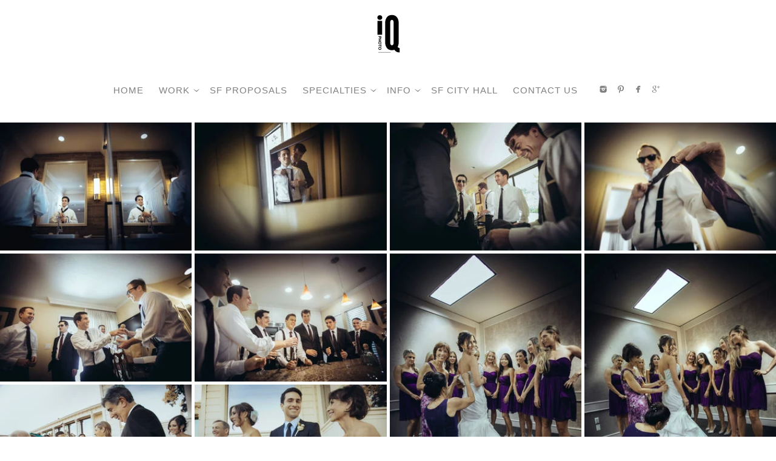

--- FILE ---
content_type: text/html; charset=utf-8
request_url: https://www.iqphoto.com/work/weddings/silverado-resort-wedding
body_size: 28836
content:
<!DOCTYPE html><!-- site by Good Gallery, www.goodgallery.com -->
<html class="no-js GalleryPage " lang="en-US">
<head>
<title>Silverado Resort Wedding</title>
<meta name="description" content="Silverado resort wedding. A summer wedding at a beautiful Silverado Resort that we recently photographed." />
<link rel="dns-prefetch" href="//cdn.goodgallery.com" /><link rel="dns-prefetch" href="//www.google-analytics.com" />
<link rel="shortcut icon" href="//cdn.goodgallery.com/ff20afdf-4c9a-4735-9404-1b18652f1262/logo/2jz0eeo2/ijtu3zyla54.ico" />

<link rel="alternate" hreflang="en-US" href="https://www.iqphoto.com/work/weddings/silverado-resort-wedding" />
 <meta name="robots" content="noarchive" /> 	 <link rel="canonical" href="https://www.iqphoto.com/work/weddings/silverado-resort-wedding" />
 <style type="text/css">.YB:before{content: attr(data-c);display: block;height: 150em;}</style><link rel="stylesheet" type="text/css" media="print" onload="if(media!='all')media='all'" href="//cdn.goodgallery.com/ff20afdf-4c9a-4735-9404-1b18652f1262/d/Desktop-Il78zoUQNRfstXk7bWj9Kg-2-_1fBsOJjO-UxnSXcyUFTQg.css" />
<script type="text/javascript" src="//cdn.goodgallery.com/ff20afdf-4c9a-4735-9404-1b18652f1262/p/bundle-2teHGVEHG23F7yH4EM4Vng-20250629021656.js"></script>
<script type="text/javascript" src="//cdn.goodgallery.com/ff20afdf-4c9a-4735-9404-1b18652f1262/d/PageData-374y1qs8-6fdf590d-c380-468c-9662-c89ec66f3595-_1fBsOJjO-UxnSXcyUFTQg-2.js"></script>
<!--[if lt IE 9]><script type="text/javascript" src="/admin/Scripts/jQuery.XDomainRequest.js"></script><![endif]-->

<meta property="og:url" content="https://www.iqphoto.com/work/weddings/silverado-resort-wedding" />
<meta property="og:type" content="website" />
<meta property="og:site_name" content="" />
<meta property="og:image" content="https://cdn.goodgallery.com/ff20afdf-4c9a-4735-9404-1b18652f1262/s/0200/2jz2rqt4/uvy2t3nkkb1.jpg"/><meta property="og:image" content="https://cdn.goodgallery.com/ff20afdf-4c9a-4735-9404-1b18652f1262/s/0200/2jz2rqvr/lsa3b3xekya.jpg"/><meta property="og:image" content="https://cdn.goodgallery.com/ff20afdf-4c9a-4735-9404-1b18652f1262/s/0200/2jz2rqtg/jk33vqt15pl.jpg"/><meta property="og:image" content="https://cdn.goodgallery.com/ff20afdf-4c9a-4735-9404-1b18652f1262/s/0200/2jz2rqtg/db1cirnmgsl.jpg"/><meta property="og:image" content="https://cdn.goodgallery.com/ff20afdf-4c9a-4735-9404-1b18652f1262/s/0200/2jz2rqvs/smd1o5dgqna.jpg"/><meta property="og:image" content="https://cdn.goodgallery.com/ff20afdf-4c9a-4735-9404-1b18652f1262/s/0200/2jz2rqvs/4ynjndh2o0n.jpg"/><meta property="og:image" content="https://cdn.goodgallery.com/ff20afdf-4c9a-4735-9404-1b18652f1262/s/0200/2jz2rr1c/sbadz0zncnf.jpg"/><meta property="og:image" content="https://cdn.goodgallery.com/ff20afdf-4c9a-4735-9404-1b18652f1262/s/0200/2jz2rr15/thaodosyj2h.jpg"/><meta property="og:image" content="https://cdn.goodgallery.com/ff20afdf-4c9a-4735-9404-1b18652f1262/s/0200/2jz2rqvs/41dlq2ppdkp.jpg"/><meta property="og:image" content="https://cdn.goodgallery.com/ff20afdf-4c9a-4735-9404-1b18652f1262/s/0200/2jz2rqvs/iafva14kxxj.jpg"/><meta property="og:image" content="https://cdn.goodgallery.com/ff20afdf-4c9a-4735-9404-1b18652f1262/s/0200/2jz2rqvr/pjy5cete3zu.jpg"/><meta property="og:image" content="https://cdn.goodgallery.com/ff20afdf-4c9a-4735-9404-1b18652f1262/s/0200/2jz2rqwr/5sgclcrxup2.jpg"/><meta property="og:image" content="https://cdn.goodgallery.com/ff20afdf-4c9a-4735-9404-1b18652f1262/s/0200/2jz2rqwr/1xn2grtcdmm.jpg"/><meta property="og:image" content="https://cdn.goodgallery.com/ff20afdf-4c9a-4735-9404-1b18652f1262/s/0200/2jz2rqwr/jos2p5uvoqi.jpg"/><meta property="og:image" content="https://cdn.goodgallery.com/ff20afdf-4c9a-4735-9404-1b18652f1262/s/0200/2jz2rr0x/mgtiwsbpth0.jpg"/><meta property="og:image" content="https://cdn.goodgallery.com/ff20afdf-4c9a-4735-9404-1b18652f1262/s/0200/2jz2rr1d/4t1rxmr231a.jpg"/><meta property="og:image" content="https://cdn.goodgallery.com/ff20afdf-4c9a-4735-9404-1b18652f1262/s/0200/2jz2rr14/mocpt1jy5ue.jpg"/><meta property="og:image" content="https://cdn.goodgallery.com/ff20afdf-4c9a-4735-9404-1b18652f1262/s/0200/2jz2rqzh/zrf2yoyyj1c.jpg"/><meta property="og:image" content="https://cdn.goodgallery.com/ff20afdf-4c9a-4735-9404-1b18652f1262/s/0200/2jz2rqzb/qusp5bosrty.jpg"/><meta property="og:image" content="https://cdn.goodgallery.com/ff20afdf-4c9a-4735-9404-1b18652f1262/s/0200/2jz2rr14/vzya22vg5f0.jpg"/><meta property="og:image" content="https://cdn.goodgallery.com/ff20afdf-4c9a-4735-9404-1b18652f1262/s/0200/2jz2rr0y/1cotrrkqakq.jpg"/><meta property="og:image" content="https://cdn.goodgallery.com/ff20afdf-4c9a-4735-9404-1b18652f1262/s/0200/2jz2rr0x/chcpbuecm43.jpg"/><meta property="og:image" content="https://cdn.goodgallery.com/ff20afdf-4c9a-4735-9404-1b18652f1262/s/0200/2jz2rr14/gk1ujcojwiy.jpg"/><meta property="og:image" content="https://cdn.goodgallery.com/ff20afdf-4c9a-4735-9404-1b18652f1262/s/0200/2jz2rr15/hayqgiqhbh1.jpg"/><meta property="og:image" content="https://cdn.goodgallery.com/ff20afdf-4c9a-4735-9404-1b18652f1262/s/0200/2jz2rr0x/tx1db0mvvbg.jpg"/><meta property="og:image" content="https://cdn.goodgallery.com/ff20afdf-4c9a-4735-9404-1b18652f1262/s/0200/2jz2rr0x/off5svi4o0j.jpg"/><meta property="og:image" content="https://cdn.goodgallery.com/ff20afdf-4c9a-4735-9404-1b18652f1262/s/0200/2jz2rr1c/i1kcm5cljqe.jpg"/><meta property="og:image" content="https://cdn.goodgallery.com/ff20afdf-4c9a-4735-9404-1b18652f1262/s/0200/2jz2rr1c/jsqiwk5ova4.jpg"/><meta property="og:image" content="https://cdn.goodgallery.com/ff20afdf-4c9a-4735-9404-1b18652f1262/s/0200/2jz2rr1j/3la44r3pc0f.jpg"/><meta property="og:image" content="https://cdn.goodgallery.com/ff20afdf-4c9a-4735-9404-1b18652f1262/s/0200/2jz2rr1p/gx403jtbnpr.jpg"/><meta property="og:image" content="https://cdn.goodgallery.com/ff20afdf-4c9a-4735-9404-1b18652f1262/s/0200/2jz2rr26/1mau51s45cy.jpg"/><meta property="og:image" content="https://cdn.goodgallery.com/ff20afdf-4c9a-4735-9404-1b18652f1262/s/0200/2jz2rr26/1g1olvbfqti.jpg"/><meta property="og:image" content="https://cdn.goodgallery.com/ff20afdf-4c9a-4735-9404-1b18652f1262/s/0200/2jz2rqwr/soxtk1eeyrn.jpg"/><meta property="og:image" content="https://cdn.goodgallery.com/ff20afdf-4c9a-4735-9404-1b18652f1262/s/0200/2jz2rr4c/5owlblpufpv.jpg"/><meta property="og:image" content="https://cdn.goodgallery.com/ff20afdf-4c9a-4735-9404-1b18652f1262/s/0200/2jz2rqwr/klrpoetem2c.jpg"/><meta property="og:image" content="https://cdn.goodgallery.com/ff20afdf-4c9a-4735-9404-1b18652f1262/s/0200/2jz2rqwr/mop0chhaglt.jpg"/><script type="application/ld+json">{ "@context": "https://schema.org", "@type": "Organization", "url": "https://www.iqphoto.com", "logo": "https://logocdn.goodgallery.com/ff20afdf-4c9a-4735-9404-1b18652f1262/140x0/2jz0eeo2/ijtu3zyla54.png" }</script>

<meta name="facebook-domain-verification" content="5rm5hnc3i9bzb8l5bkfr5zl3cwy9q0" />
<script type='application/ld+json'>
{
  "@context": "http://www.schema.org",
  "@type": "LocalBusiness",
  "additionalType": "http://www.productontology.org/id/Wedding_photography",
  "name": "Wedding Photography by IQphoto",
  "url": "https://www.iqphoto.com",
  "logo": "https://www.iqphoto.com/ijtu3zyla54.png",
  "priceRange": "$$",
  "image": "https://cdn.goodgallery.com/ff20afdf-4c9a-4735-9404-1b18652f1262/r/1024/2jz0ysze/qkir53wrycb.jpg",
  "description": "Wedding Photography by IQphoto is a professional San Francisco photo studio serving the SF Bay Area focusing on San Francisco City Hall weddings, engagement, and elopement photography.",
  "address": {
     "@type": "PostalAddress",
     "streetAddress": "1941 Noriega St",
     "addressLocality": "San Francisco",
     "addressRegion": "CA",
     "postalCode": "94122",
     "addressCountry": "United States"
  },
  "geo": {
     "@type": "GeoCoordinates",
     "latitude": "37.7536747",
     "longitude": "-122.4847132"
  },
  "hasMap": "https://www.google.com/maps/place/Wedding+Photography+by+IQphoto/@37.7536747,-122.4847132,15z/data=!4m5!3m4!1s0x0:0x2780463ca6030459!8m2!3d37.7536747!4d-122.4847132",
   "openingHours": "Mo 09:00-21:00 Tu 09:00-21:00 We 09:00-21:00 Th 09:00-21:00 Fr 09:00-21:00 Sa 09:00-21:00 Su 09:00-21:00",
  "telephone": "(415) 939-5877",
  "sameAs" : [ "http://www.facebook.com/iqphoto",
    	"http://www.twitter.com/JosephKohn",
    	"https://www.youtube.com/channel/UCOkvIRzwnRr8AE9G0pHva2g",
        "https://www.pinterest.com/iqphoto/",
        "https://www.yelp.com/biz/wedding-photography-by-iqphoto-san-francisco",
        "https://www.instagram.com/iqphotosf/"]
}
</script>

<meta name="google-site-verification" content="O-uLlrJ1D1AdBJEfGlg2vA_DQ08h2JS-v-Jjjy4X3dM" />
<!-- Facebook Pixel Code -->
<script>
!function(f,b,e,v,n,t,s)
{if(f.fbq)return;n=f.fbq=function(){n.callMethod?
n.callMethod.apply(n,arguments):n.queue.push(arguments)};
if(!f._fbq)f._fbq=n;n.push=n;n.loaded=!0;n.version='2.0';
n.queue=[];t=b.createElement(e);t.async=!0;
t.src=v;s=b.getElementsByTagName(e)[0];
s.parentNode.insertBefore(t,s)}(window, document,'script',
'https://connect.facebook.net/en_US/fbevents.js');
fbq('init', '178595920717874');
fbq('track', 'PageView');
</script>
<noscript><img height="1" width="1" style="display:none"
src="https://www.facebook.com/tr?id=178595920717874&ev=PageView&noscript=1"
/></noscript>
<!-- End Facebook Pixel Code -->

<!-- Clarity tracking code for https://www.iqphoto.com/ --><script>    (function(c,l,a,r,i,t,y){        c[a]=c[a]||function(){(c[a].q=c[a].q||[]).push(arguments)};        t=l.createElement(r);t.async=1;t.src="https://www.clarity.ms/tag/"+i+"?ref=bwt";        y=l.getElementsByTagName(r)[0];y.parentNode.insertBefore(t,y);    })(window, document, "clarity", "script", "5vefj937eo");</script>

<!-- Pinterest Tag -->
<script>
!function(e){if(!window.pintrk){window.pintrk = function () {
window.pintrk.queue.push(Array.prototype.slice.call(arguments))};var
  n=window.pintrk;n.queue=[],n.version="3.0";var
  t=document.createElement("script");t.async=!0,t.src=e;var
  r=document.getElementsByTagName("script")[0];
  r.parentNode.insertBefore(t,r)}}("https://s.pinimg.com/ct/core.js");
pintrk('load', '2613304012480', {em: '<user_email_address>'});
pintrk('page');
</script>
<noscript>
<img height="1" width="1" style="display:none;" alt=""
  src="https://ct.pinterest.com/v3/?event=init&tid=2613304012480&pd[em]=<hashed_email_address>&noscript=1" />
</noscript>
<!-- end Pinterest Tag -->

<!-- Marquiz script start -->
<script>
(function(w, d, s, o){
  var j = d.createElement(s); j.async = true; j.src = '//script.marquiz.io/v2.js';j.onload = function() {
    if (document.readyState !== 'loading') Marquiz.init(o);
    else document.addEventListener("DOMContentLoaded", function() {
      Marquiz.init(o);
    });
  };
  d.head.insertBefore(j, d.head.firstElementChild);
})(window, document, 'script', {
    host: '//quiz.marquiz.io',
    region: 'us',
    id: '609a9ddb0107160026110390',
    autoOpen: false,
    autoOpenFreq: 'once',
    openOnExit: false,
    disableOnMobile: false
  }
);
</script>
<!-- Marquiz script end -->

<style type="text/css" data-id="inline">
html.js, html.js body {margin:0;padding:0;}
div.ThumbnailPanelThumbnailContainer div.Placeholder, div.ThumbnailPanelThumbnailContainer .CVThumb {position: absolute;left: 0px;top: 0px;height: 100%;width: 100%;border: 0px} div.ThumbnailPanelThumbnailContainer .CVThumb {text-align: center} div.ThumbnailPanelThumbnailContainer .CVThumb img {max-width: 100%;width: 100%;border: 0px} span.ThumbnailPanelEntityLoaded div.Placeholder {display: none;}
html.no-js .CVThumb img {opacity:0} div.ThumbnailPanelThumbnailContainer {overflow:hidden;position:absolute;top:0px;left:0px} .YB:before{content: attr(data-c);display: block;height: 150em;width:100%;background-color:#FFFFFF;position:fixed;z-index:9999;}
.GalleryUIThumbnailPanelContainerParent {background-color:#FFFFFF}
ul.GalleryUIMenu {list-style: none;margin: 0;padding: 0} ul.GalleryUIMenu a {text-decoration: none} ul.GalleryUIMenu li {position: relative; white-space: nowrap}
.GalleryUISiteNavigation {background-color: rgba(255, 255, 255, 1);width:100%;min-height:120px}
.GalleryUIMenuTopLevel .GalleryUIMenu {display: inline-block} ul.GalleryUIMenu li, div.GalleryUIMenuSubMenuDiv li {text-transform:uppercase}
.GalleryUIMenuTopLevel .GalleryUIMenu > li {display:inline-block;padding: 10px 10px 10px 15px;border:0px solid #FFFFFF;border-left-width:0px;border-top-width:0px;white-space:nowrap;text-align:right}
.GalleryUIMenu > li {color:#808080;background-color:rgba(255, 255, 255, 1);font-size:15px;letter-spacing: 1px;;position:relative}
.GalleryUIMenu > li > a {color:#808080} .GalleryUIMenu > li.Active > a {color:#808080}
.GalleryUIMenu > li.Active {color:#808080;background-color:rgba(255, 255, 255, 1)}
span.SubMenuArrow,span.SubMenuArrowLeft,span.SubMenuArrowRight,span.SubMenuArrowUp,span.SubMenuArrowDown {display:block;position:absolute;top:50%;right:2px;margin-top:-5px;height:10px;width:10px;background-color:transparent;} span.SubMenuArrowSizing {display:inline-block;width:10px;height:10px;opacity:0;margin-right:-2px;}

.GalleryUISiteNavigation {display:flex;align-items:center;flex-direction:column;}


html { font-family: 'Arial', 'Helvetica Neue', Helvetica, sans-serif; }
.GalleryUIMenu, .GalleryUIMenu a { font-family: 'Karla', sans-serif; } html:not(.wf-active) .GalleryUIMenu,html:not(.wf-active) .GalleryUIMenu a {font-family: sans-serif}
.PageTemplateText,.CaptionContainer,.PageInformationArea,.GGTextContent { font-family: 'Open Sans Light', sans-serif ; } @font-face {   font-display:swap;font-family: 'Open Sans Light';   font-style: normal;   font-weight: 300;   src: local('Open Sans Light'), local('OpenSans-Light'), url(//fonts.gstatic.com/s/opensans/v13/DXI1ORHCpsQm3Vp6mXoaTegdm0LZdjqr5-oayXSOefg.woff2) format('woff2'), url(//fonts.gstatic.com/s/opensans/v13/DXI1ORHCpsQm3Vp6mXoaTXhCUOGz7vYGh680lGh-uXM.woff) format('woff'); } @font-face {   font-display:swap;font-family: 'Open Sans Light';   font-style: italic;   font-weight: 300;   src: local('Open Sans Light Italic'), local('OpenSansLight-Italic'), url(//fonts.gstatic.com/s/opensans/v13/PRmiXeptR36kaC0GEAetxko2lTMeWA_kmIyWrkNCwPc.woff2) format('woff2'), url(//fonts.gstatic.com/s/opensans/v13/PRmiXeptR36kaC0GEAetxh_xHqYgAV9Bl_ZQbYUxnQU.woff) format('woff'); }
h1, h2, h3, h4, h5, h6 { font-family: 'Julius Sans One', sans-serif; } html:not(.wf-active) h1,html:not(.wf-active) h2,html:not(.wf-active) h3,html:not(.wf-active) h4,html:not(.wf-active) h5,html:not(.wf-active) h6 {font-family: sans-serif}
.GalleryUIContainer .NameMark { font-family: 'Arial', 'Helvetica Neue', Helvetica, sans-serif; }
.GalleryMenuContent .GGMenuPageHeading { font-family: 'Arial', 'Helvetica Neue', Helvetica, sans-serif; }
.GMLabel { font-family: 'Arial', 'Helvetica Neue', Helvetica, sans-serif; }
.GMTagline { font-family: 'Arial', 'Helvetica Neue', Helvetica, sans-serif; }
div.GGForm label.SectionHeading { font-family: 'Arial', 'Helvetica Neue', Helvetica, sans-serif; }
.GGHamburgerMenuLabel { font-family: 'Arial', 'Helvetica Neue', Helvetica, sans-serif; }
h2 { font-family: 'Julius Sans One', sans-serif; } html:not(.wf-active) h2 {font-family: sans-serif}
h3 { font-family: 'Julius Sans One', sans-serif;font-weight:700; } html:not(.wf-active) h3 {font-family: sans-serif}
h4 { font-family: 'Arial', 'Helvetica Neue', Helvetica, sans-serif;font-weight:700; }
h5 { font-family: 'Arial', 'Helvetica Neue', Helvetica, sans-serif;font-weight:700; }
h6 { font-family: 'Arial', 'Helvetica Neue', Helvetica, sans-serif;font-weight:700; }
h1 { line-height: 1.45; text-transform: uppercase; text-align: left; letter-spacing: 4px; }
h2 { line-height: 1.45; text-transform: uppercase; text-align: left; letter-spacing: 1px;  }
h3 { line-height: 1.45; text-transform: uppercase; text-align: left; letter-spacing: 1px; }
h4 { line-height: 1.45; text-transform: none; text-align: left; letter-spacing: 1px; }
h5 { line-height: 1.45; text-transform: none; text-align: left; letter-spacing: 1px; }
h6 { line-height: 1.45; text-transform: none; text-align: left; letter-spacing: 0px; }
.PageTemplateText,.CaptionContainer,.PageInformationArea,.GGTextContent { line-height: 2.00; text-transform: none; text-align: left; }
ul.GGBottomNavigation span { font-family: 'Arial', 'Helvetica Neue', Helvetica, sans-serif; }
.GGTextContent .GGBreadCrumbs .GGBreadCrumb, .GGTextContent .GGBreadCrumb span { font-family: 'Arial', 'Helvetica Neue', Helvetica, sans-serif; }




div.GalleryUIThumbnailPanelContainerParent {
    background-color: #FFFFFF;
}

div.GGThumbActualContainer div.ThumbnailPanelCaptionContainer {
    position: unset;
    left: unset;
    top: unset;
}

html.js.GalleryPage.ThumbnailPanelActive {
    overflow: visible;
}


html.ThumbnailPanelActive body {
    overflow: visible;
}

html.ThumbnailPanelActive div.GalleryUIContentParent {
    overflow: visible;
}

div.GalleryUIThumbnailPanelContainer div.GGThumbModernContainer > div.GGTextContent {
    position: relative;
}

div.GGThumbActualContainer div.ThumbEntityContainer div.ThumbAspectContainer {
}

div.GGThumbActualContainer div.ThumbEntityContainer div.ThumbAspectContainer {
    height: 0;
    overflow: hidden;
    position: relative;
    border-radius: 0%;
    border: 0px solid rgba(255, 255, 255, 1);
    background-color: rgba(255, 255, 255, 1);
    opacity: 1;

    -moz-transition: opacity 0.15s, background-color 0.15s, border-color 0.15s, color 0.15s;
    -webkit-transition: opacity 0.15s, background-color 0.15s, border-color 0.15s, color 0.15s;
    -o-transition: opacity: 0.15s, background-color 0.15s, border-color 0.15s, color 0.15s;
    transition: opacity 0.15s, background-color 0.15s, border-color 0.15s, color 0.15s;
}

div.GGThumbActualContainer div.ThumbAspectContainer > div,
div.GGThumbModernContainer div.ThumbAspectContainer > div {
    position: absolute;
    left: 0;
    top: 0;
    height: 100%;
    width: 100%;
}

div.GGThumbActualContainer div.ThumbAspectContainer img,
div.GGThumbModernContainer div.ThumbAspectContainer img {
    min-width: 100%;
    min-height: 100%;
}

div.GGThumbActualContainer div.ThumbAspectContainer div.icon {
    position: absolute;
    left: unset;
    top: unset;
    right: 5px;
    bottom: 5px;
    cursor: pointer;

    -webkit-border-radius: 15%;
    -moz-border-radius: 15%;
    border-radius: 15%;
    height: 34px;
    width: 34px;
    padding: 5px;
    -moz-box-sizing: border-box;
    box-sizing: border-box;
}

div.ThumbEntityContainer div.ThumbCaption {
    display: none;
    overflow: hidden;
    
    cursor: pointer;
    padding: 20px;
    font-size: 12px;
    color: rgba(128, 128, 128, 1);
    background-color: rgba(255, 255, 255, 0.75);
    border: 0px solid rgba(128, 128, 128, 0.75);
    border-top-width: 0px;

    -moz-transition: opacity 0.15s, background-color 0.15s, border-color 0.15s, color 0.15s;
    -webkit-transition: opacity 0.15s, background-color 0.15s, border-color 0.15s, color 0.15s;
    -o-transition: opacity: 0.15s, background-color 0.15s, border-color 0.15s, color 0.15s;
    transition: opacity 0.15s, background-color 0.15s, border-color 0.15s, color 0.15s;

}

div.ThumbEntityContainer.ShowCaptions div.ThumbCaption {
    display: block;
}

html.ThumbnailPanelActive .GGCaption {
    display: none;
}

    
div.GGThumbActualContainer {
    display: grid;
    grid-template-columns: repeat(4, 1fr);
    grid-column-gap: 5px;
    margin: 45px 0px 45px 0px;
}

div.GGThumbActualContainer div.ThumbEntityContainer + div {
    margin-top: 5px;
}

    
        
div.GGThumbActualContainer > div:nth-child(1) {
    grid-column-start: 1;
}
        
        
div.GGThumbActualContainer > div:nth-child(2) {
    grid-column-start: 2;
}
        
        
div.GGThumbActualContainer > div:nth-child(3) {
    grid-column-start: 3;
}
        
        
div.GGThumbActualContainer > div:nth-child(4) {
    grid-column-start: 4;
}
        

div.GGThumbModernContainer div.ThumbAspectContainer {
    height: 0;
    overflow: hidden;
    position: relative;
    border: 0px solid rgba(255, 255, 255, 1);
    opacity: 1;

	-moz-transition: opacity 0.15s, background-color 0.15s, border-color 0.15s, color 0.15s;
	-webkit-transition: opacity 0.15s, background-color 0.15s, border-color 0.15s, color 0.15s;
	-o-transition: opacity: 0.15s, background-color 0.15s, border-color 0.15s, color 0.15s;
	transition: opacity 0.15s, background-color 0.15s, border-color 0.15s, color 0.15s;
}

div.GGThumbModernContainer div.ThumbCoverImage {
    margin: 45px 0px 45px 0px;
}

@media (hover: hover) {
    div.GGThumbActualContainer div.ThumbEntityContainer:hover div.ThumbAspectContainer {
        opacity: 0.95;
        border-color: rgba(0, 0, 0, 1);
    }

    div.ThumbEntityContainer:hover div.ThumbCaption {
        color: rgba(0, 0, 0, 1);
        background-color: rgba(211, 211, 211, 1);
        border-color: rgba(0, 0, 0, 1);
    }

    div.GGThumbModernContainer div.ThumbCoverImage:hover div.ThumbAspectContainer {
        opacity: 0.95;
        border-color: rgba(0, 0, 0, 1);
    }
}
</style>
</head>
<body data-page-type="gallery" class="GalleryUIContainer" data-page-id="6fdf590d-c380-468c-9662-c89ec66f3595" data-tags="" data-menu-hash="_1fBsOJjO-UxnSXcyUFTQg" data-settings-hash="Il78zoUQNRfstXk7bWj9Kg" data-fotomotoid="" data-imglocation="//cdn.goodgallery.com/ff20afdf-4c9a-4735-9404-1b18652f1262/" data-cdn="//cdn.goodgallery.com/ff20afdf-4c9a-4735-9404-1b18652f1262" data-stoken="374y1qs8" data-settingstemplateid="">
        
<div class="GalleryUISiteNavigation"><div class="MenuLogo"><a href="/" class="NavigationLogoTarget"><img src="https://logocdn.goodgallery.com/ff20afdf-4c9a-4735-9404-1b18652f1262/140x0/2jz0eeo2/ijtu3zyla54.png" alt="" title="" border="0" style="padding: 20px 15px 30px 15px;float:left;" height="70" width="70"></a></div><div class="GalleryUIMenuTopLevel" data-predefined="true"><div class="GalleryUIMenuContainer" data-predefined="true"><ul class="GalleryUIMenu" data-predefined="true"><li data-pid="7f43b1c4-4c6f-43dd-bb2b-bc4bc29e3b4f"><a href="/"><span>Home</span></a></li><li data-pid="8d24e7c1-bb63-4581-be2c-0d5082c6dfe5"><a href="/work"><span>Work</span></a><span class="SubMenuArrow"> </span><span class="SubMenuArrowSizing"> </span></li><li data-pid="cbd0f433-6c28-4b64-928d-b37dd7c6afba"><a href="/proposal"><span>SF Proposals</span></a></li><li data-pid="5b78cc82-da1f-4d3c-a13b-be5b6af69485"><a href="/specialties"><span>Specialties</span></a><span class="SubMenuArrow"> </span><span class="SubMenuArrowSizing"> </span></li><li data-pid="f24bf11d-2b49-485f-8c87-80ebf6c043d8"><a href="/info"><span>Info</span></a><span class="SubMenuArrow"> </span><span class="SubMenuArrowSizing"> </span></li><li data-pid="d268f29d-fcb4-4be7-8687-c7570ee78c2e"><a href="/san-francisco-city-hall-wedding-photographer"><span>SF City Hall</span></a></li><li data-pid="6bb0afb7-257d-419a-812a-b2bec8224847"><a href="/contactiq"><span>Contact Us</span></a></li><li data-pid="1e1b3c51-396b-4205-afe5-6984e670a1ed" class="TypeMenuHTML SocialNetwork"></li></ul></div></div></div><div class="GalleryUIMenuSubLevel" style="opacity:0;display:none;z-index:10102;" data-pid="4ceffdfc-7f8c-42d1-9f65-8b3688a5a4ca"><div class="GalleryUIMenuContainer"><ul class="GalleryUIMenu"><li data-pid="b8b5e1d3-c8dd-4a17-a11c-c78740e742e5"><a href="/work/weddings/muir-woods-wedding">Muir Woods Wedding</a></li><li data-pid="54fd1b5d-96bc-4064-904b-8e9c3a8c93dc"><a href="/work/weddings/santorini-wedding">Santorini Wedding</a></li><li data-pid="94d398b5-98bb-4903-828e-c706a839df77"><a href="/work/weddings/tahoe-wedding">Tahoe Wedding</a></li><li data-pid="d77f9705-e3b3-4edb-9303-771e29fcb263"><a href="/work/weddings/private-estate-wedding">Private Estate Wedding</a></li><li data-pid="8814086d-4b64-4b8c-aae0-34f14de5689e"><a href="/work/weddings/san-francisco-indoor-wedding">San Francisco Indoor Wedding</a></li><li data-pid="d2c7dc79-9b53-4534-b396-b71af7ebad61"><a href="/work/weddings/yosemite-wedding">Yosemite Wedding</a></li><li data-pid="044cf38d-9598-47a4-8d25-94a99e3d06f5"><a href="/work/weddings/intimate-wedding">Bridal Session</a></li><li data-pid="5afbd574-13f2-4505-935d-f62241429d09"><a href="/work/weddings/sf-botanical-gardens-wedding">Botanical Garden</a></li><li data-pid="ed8e1b81-7578-4d50-b70d-966c80283ab6"><a href="/work/weddings/covid-wedding">Backyard Wedding</a></li><li data-pid="ad904a3b-e825-499d-b1fe-2872453d7f7c"><a href="/work/weddings/rome-wedding">Rome Wedding</a></li><li data-pid="aa635a69-cd55-40ab-8b37-dd120d161a6b"><a href="/work/weddings/sf-city-hall-wedding">SF City Hall Wedding</a></li><li data-pid="4cd97bc8-c855-4c1d-8a80-73bc81548d57"><a href="/work/weddings/intimate-indian-wedding">Intimate Indian Wedding</a></li><li data-pid="445af3e2-c9a9-4bb9-8926-fbb4a8a47ed0"><a href="/work/weddings/casual-outdoor-wedding">Casual Outdoor Wedding</a></li><li data-pid="b75d9869-361f-4565-b660-6b769faa9e4b"><a href="/work/weddings/wine-country-wedding">Wine Country Wedding</a></li><li data-pid="1f43dd77-08f7-483c-98c6-774b9fdae6e9"><a href="/work/weddings/tuscany-wedding">Tuscany Wedding</a></li><li data-pid="bfbc5d5c-958c-47cc-8161-63acf142f73b"><a href="/work/weddings/ritz-carlton-sf-wedding">Ritz Carlton SF Wedding</a></li><li data-pid="9d21cc89-22f8-43d5-ae15-b865c9ffb898"><a href="/work/weddings/norcal-ranch-wedding">Norcal Ranch Wedding</a></li><li data-pid="25b74e7c-f988-49d1-bf76-d7a2d7e29804"><a href="/work/weddings/sf-city-hall-wedding-ii">SF City Hall Wedding II</a></li><li data-pid="1b3d002f-1b1b-4e7f-9c78-ba63acfab91a"><a href="/work/weddings/fairmont-sf-wedding">Fairmont SF Wedding</a></li><li data-pid="63cc4ce6-6c0a-4270-9880-e657606c60f1"><a href="/work/weddings/cabo-san-lucas-wedding">Cabo San Lucas Wedding</a></li><li data-pid="14ed5fa4-84d4-4f32-a324-172c0b0793d8"><a href="/work/weddings/indoor-hotel-sf-wedding">Indoor Hotel SF Wedding</a></li><li data-pid="84313995-8e6d-47a5-8dde-ab657ec2a1bf"><a href="/work/weddings/intimate-sf-wedding">Intimate SF Wedding</a></li><li data-pid="0a96c75d-f84e-4090-a5f8-26cb2a51ef50"><a href="/work/weddings/historic-sf-club-wedding">Historic SF Club Wedding</a></li><li data-pid="04471e22-6c3e-4588-ab4a-b84905b9fff1"><a href="/work/weddings/maui-wedding">Maui Wedding</a></li><li data-pid="c9c80543-1435-4793-9dc2-9c0ce28e3206"><a href="/work/weddings/thailand-wedding">Thailand Wedding</a></li><li data-pid="6fdf590d-c380-468c-9662-c89ec66f3595"><a href="/work/weddings/silverado-resort-wedding">Silverado Resort Wedding</a></li><li data-pid="5db1c857-c8af-4011-bf90-055a561125b8"><a href="/work/weddings/fairmont-sf-wedding-ii">Fairmont SF Wedding II</a></li></ul></div></div><div class="GalleryUIMenuSubLevel" style="opacity:0;display:none;z-index:10101;" data-pid="8d24e7c1-bb63-4581-be2c-0d5082c6dfe5"><div class="GalleryUIMenuContainer"><ul class="GalleryUIMenu"><li data-pid="de0da2fe-19b3-445b-ae2b-a83e79768506"><a href="/work/recentwork">Style</a><span class="SubMenuArrowSizing"> </span></li><li data-pid="384eee0e-b4ff-4b58-b20b-b84d875f1ca0"><a href="https://www.iqphoto.com/work/san-francisco-engagement-photographer">Engagements</a><span class="SubMenuArrowSizing"> </span></li><li data-pid="4ceffdfc-7f8c-42d1-9f65-8b3688a5a4ca"><a href="/work/weddings">Weddings</a><span class="SubMenuArrow"> </span><span class="SubMenuArrowSizing"> </span></li><li data-pid="f0b45af7-0a15-470e-bf57-9e9fd0046e19"><a href="https://www.iqphoto.com/proposal/">Proposals</a><span class="SubMenuArrowSizing"> </span></li><li data-pid="b0ef81aa-b582-4712-84de-50af7eb1064e"><a href="https://www.iqphoto.com/san-francisco-city-hall-wedding-photographer/">City Hall</a><span class="SubMenuArrowSizing"> </span></li></ul></div></div><div class="GalleryUIMenuSubLevel" style="opacity:0;display:none;z-index:10102;" data-pid="d2c2c566-829c-419b-9f9e-759cb653f346"><div class="GalleryUIMenuContainer"><ul class="GalleryUIMenu"><li data-pid="00f2ccf7-6b07-41aa-a268-3e1ade76d2b0"><a href="/specialties/proposal-locations/sutro-baths-proposal">Sutro Baths</a></li><li data-pid="f5023e41-9f54-44c8-a544-e2801ff19980"><a href="/specialties/proposal-locations/baker-beach-engagements-proposals">Baker Beach</a></li><li data-pid="07c8f133-54c4-469c-8555-4eecbc3cc8af"><a href="/specialties/proposal-locations/baker-beach-fog">Baker Beach (FOG)</a></li><li data-pid="55d45fb6-7597-4758-a1b9-78237f63a2dc"><a href="/specialties/proposal-locations/lovers-lane">Lover's Lane</a></li><li data-pid="f56a1ad0-ad2f-4efe-b1d0-78427a5b21b2"><a href="/specialties/proposal-locations/ina-coolbrith">Ina Coolbrith</a></li><li data-pid="e6edc91b-591c-409d-9310-d0b95777ed34"><a href="/specialties/proposal-locations/battery-spencer-proposal">Battery Spencer</a></li><li data-pid="4099ab93-8cab-4ac5-bb6b-af3882858ffe"><a href="/specialties/proposal-locations/half-moon-bay-proposal">Half Moon Bay</a></li><li data-pid="d664597b-26c2-454d-b624-7d2da0ac5164"><a href="/specialties/proposal-locations/ggb-overlook-proposal">GGB Overlook</a></li><li data-pid="697e50f6-7308-475a-b760-c1aa59c84ba3"><a href="/specialties/proposal-locations/indoor-proposal">Indoor Proposal</a></li><li data-pid="3d0ea0f2-3ce6-4f35-b9fb-278f5fc8f118"><a href="/specialties/proposal-locations/alamo-square-park-proposal">Alamo Square Park</a></li><li data-pid="d1931c78-2dd2-40f2-902f-40e8edbfddac"><a href="/specialties/proposal-locations/fairmont-sf">Fairmont SF</a></li><li data-pid="ab945baf-b439-45d5-8fc7-5b8f74e4199e"><a href="/specialties/proposal-locations/russian-hill">Russian Hill</a></li><li data-pid="9f32e4d4-702a-453f-881e-33762d9d17cd"><a href="/specialties/proposal-locations/private-beach">Private Beach</a></li><li data-pid="2209b606-e51e-4624-a117-43bbcfc2008f"><a href="/specialties/proposal-locations/twin-peaks-proposal">Twin Peaks</a></li><li data-pid="a431a6fb-6822-4617-ba65-acaef05b2e6f"><a href="/specialties/proposal-locations/baker-beach-backup-spot-proposal">Baker Beach (Backup spot)</a></li><li data-pid="f86e69fb-103b-4ace-b58c-2436cea4be49"><a href="/specialties/proposal-locations/pier-7-proposal">Pier 7</a></li><li data-pid="b29f7b58-1a15-4d5c-84f8-ce144cae17a2"><a href="/specialties/proposal-locations/uss-hornet">USS Hornet</a></li><li data-pid="edf39026-ec6e-477d-81da-923453254d4f"><a href="/specialties/proposal-locations/crissy-field">Crissy Field</a></li><li data-pid="d656e68f-eaec-447c-a50f-22f7bd2650e0"><a href="/specialties/proposal-locations/japanese-tea-gardens">Japanese Tea Gardens</a></li><li data-pid="9baa2597-f9e5-476d-ba4b-472292246993"><a href="/specialties/proposal-locations/botanical-gardens">Botanical Gardens</a></li><li data-pid="a7c10c05-4ae4-4fe2-94f3-df0ee25ac25e"><a href="/specialties/proposal-locations/sf-city-hall-proposal">City Hall</a></li><li data-pid="2af20528-e6f9-4491-893a-327536b4cdf1"><a href="/specialties/proposal-locations/mount-tamalpais-proposal">Mount Tamalpais</a></li><li data-pid="81ae97d6-3728-4f97-9571-0763ee8ed475"><a href="/specialties/proposal-locations/sf-rooftop-proposal">SF Rooftop</a></li><li data-pid="39480f89-8985-498d-a712-9a9ac3555d77"><a href="/specialties/proposal-locations/yosemite-taft-point-proposal">Yosemite</a></li><li data-pid="92256b79-1c48-4819-a823-5a670f309e1c"><a href="/specialties/proposal-locations/sausalito-real-proposal">Sausalito</a></li><li data-pid="43634bc0-2e63-4bd3-93c8-d32c529e9cec"><a href="/specialties/proposal-locations/legion-honor">Legion of Honor</a></li><li data-pid="6f3763c3-544b-4078-b759-09e314f02629"><a href="/specialties/proposal-locations/coit-tower-proposal">Coit Tower</a></li><li data-pid="cc48fe09-076e-4c9c-8516-754cb874dcc2"><a href="/specialties/proposal-locations/lands-end-proposal">Lands End</a></li><li data-pid="d86b3cc8-5e89-4e9a-b5d9-0c3aa7610758"><a href="/specialties/proposal-locations/filoli-proposal">Filoli</a></li><li data-pid="ab865f03-3328-4ef0-8dc0-a65756f9f842"><a href="/specialties/proposal-locations/stinson-beach-proposal">Stinson Beach</a></li><li data-pid="25da1d53-5273-432a-845b-c67b74b60bf5"><a href="/specialties/proposal-locations/cypress-tree-lane-proposal">Cypress Tree Lane</a></li><li data-pid="def5e855-e01c-4b32-b19a-b79c9220099a"><a href="/specialties/proposal-locations/pier-14">Pier 14</a></li><li data-pid="0238aff2-20f6-41c8-b0f7-8f62b92a81f6"><a href="/specialties/proposal-locations/palace-fine-arts">Palace of Fine Arts</a></li><li data-pid="06b41e60-4f41-4930-8a9a-c75d2d59a753"><a href="/specialties/proposal-locations/16th-ave-tiled-steps">16th Ave Tiled Steps</a></li><li data-pid="49eba677-9c67-4f08-a0a7-bb6cfb11886e"><a href="/specialties/proposal-locations/muir-woods-proposal">Muir Woods</a></li><li data-pid="0223e04b-2576-4c75-b980-efe1c343d0c6"><a href="/specialties/proposal-locations/muir-beach-overlook">Muir Beach Overlook</a></li><li data-pid="8a1be77c-e5fd-4531-9c60-6adc52fea0ce"><a href="/specialties/proposal-locations/stow-lake-proposal">Stow lake</a></li><li data-pid="05fa1055-28ae-42b6-bd36-b0ca3ad5e2bb"><a href="/specialties/proposal-locations/private-proposal-location">Private Spot</a></li></ul></div></div><div class="GalleryUIMenuSubLevel" style="opacity:0;display:none;z-index:10101;" data-pid="5b78cc82-da1f-4d3c-a13b-be5b6af69485"><div class="GalleryUIMenuContainer"><ul class="GalleryUIMenu"><li data-pid="d2c2c566-829c-419b-9f9e-759cb653f346"><a href="/specialties/proposal-locations">Proposal Locations</a><span class="SubMenuArrow"> </span><span class="SubMenuArrowSizing"> </span></li><li data-pid="754f26e9-ab01-4cca-bb73-846eb687a777"><a href="https://www.iqphoto.com/muirwoods">Muir Woods</a><span class="SubMenuArrowSizing"> </span></li><li data-pid="e86ce080-eb7a-4ad8-9b62-28ee7174903b"><a href="/specialties/palace-fine-arts-wedding">Palace of Fine Arts</a><span class="SubMenuArrowSizing"> </span></li><li data-pid="8ab084b7-8116-49dc-be44-6845fcf07ed2"><a href="/specialties/iceland">Iceland</a><span class="SubMenuArrowSizing"> </span></li><li data-pid="d99909b0-0f76-4010-b8b6-ddb8c157d9e0"><a href="/specialties/fusion-videos">Short Films</a><span class="SubMenuArrowSizing"> </span></li><li data-pid="920c86fa-7f36-4ea5-a01f-02b4ab86603e"><a href="https://www.iqphoto.com/blog/4k/">4K</a><span class="SubMenuArrowSizing"> </span></li><li data-pid="ae82c54d-97d8-448e-a9d1-361ff4a01843"><a href="/specialties/same-sex-sf-city-hall-weddings">LGBT Weddings</a><span class="SubMenuArrowSizing"> </span></li><li data-pid="87519c9d-8f0a-4a7a-969e-62061ecc414e"><a href="https://www.iqphoto.com/blog/image-enhancing/">Retouching</a><span class="SubMenuArrowSizing"> </span></li><li data-pid="a86e6001-47ed-47e9-bbeb-561813bd4169"><a href="https://www.iqphoto.com/indian">Indian Weddings</a><span class="SubMenuArrowSizing"> </span></li><li data-pid="6a878320-6b1a-4b64-86ee-864caa77f7ec"><a href="/specialties/sf-bay-area-wedding-livestream">Livestream</a><span class="SubMenuArrowSizing"> </span></li><li data-pid="b33b6b1c-709c-4d88-9da9-c1bc7f58fe17"><a href="/specialties/family-portrait-photography">Family Portraits</a><span class="SubMenuArrowSizing"> </span></li><li data-pid="e38734db-eb48-44cf-ae6b-ffb19e3b2b1f"><a href="/specialties/corporate-photography">Corporate</a><span class="SubMenuArrowSizing"> </span></li><li data-pid="3a6b11cb-345a-48b1-a9a7-bb30e8265d55"><a href="/specialties/films-2">Video</a><span class="SubMenuArrowSizing"> </span></li><li data-pid="eb97a6c3-814c-4989-a4f8-6f8150df87ee"><a href="/specialties/covid-wedding">COVID Weddings</a><span class="SubMenuArrowSizing"> </span></li><li data-pid="0920d6e0-ed2f-4038-bce5-58c11d9f47d4"><a href="/specialties/anniversary">Anniversary</a><span class="SubMenuArrowSizing"> </span></li></ul></div></div><div class="GalleryUIMenuSubLevel" style="opacity:0;display:none;z-index:10103;" data-pid="0e55e85f-3ba3-4664-a76a-124a8bffa4f9"><div class="GalleryUIMenuContainer"><ul class="GalleryUIMenu"><li data-pid="d0d67fb2-0421-4e37-900b-aa3c33cd7b0b"><a href="/info/detailed-reviews/comprehensive-reviews/audris-h">Audris H</a></li><li data-pid="7cf8bfcd-2605-460f-b236-7813a88d36f1"><a href="/info/detailed-reviews/comprehensive-reviews/anahita-s">Anahita S</a></li><li data-pid="3c083867-3a42-4d6d-b17e-60d4395d3e80"><a href="/info/detailed-reviews/comprehensive-reviews/nikki-k">Nikki K</a></li><li data-pid="e32efc60-6eb4-4c7e-8562-0b5e74ba50e1"><a href="/info/detailed-reviews/comprehensive-reviews/scott-c">Scott C</a></li></ul></div></div><div class="GalleryUIMenuSubLevel" style="opacity:0;display:none;z-index:10103;" data-pid="8ed9cec2-8e60-4794-852f-2ccd816a62f0"><div class="GalleryUIMenuContainer"><ul class="GalleryUIMenu"><li data-pid="34083074-7ae6-47cf-9202-addad5d68859"><a href="/info/detailed-reviews/professionalism/jon-t">Jon T</a></li><li data-pid="d28b2e12-bc34-46e7-aae8-744146f9fc5a"><a href="/info/detailed-reviews/professionalism/stacie-t">Stacie T</a></li><li data-pid="4c216f8f-05db-4bd3-9d7a-9266a24c717b"><a href="/info/detailed-reviews/professionalism/jack-n">Jack N</a></li><li data-pid="0e3a538c-c584-445c-b60f-8b8bd789fb18"><a href="/info/detailed-reviews/professionalism/kang-h">Kang H</a></li><li data-pid="e606b76a-9485-40ea-b830-0ce81176434d"><a href="/info/detailed-reviews/professionalism/kathleen-h">Kathleen H</a></li><li data-pid="4ee3fce9-d427-4869-b75c-741ece311cf1"><a href="/info/detailed-reviews/professionalism/leslie-l">Leslie L</a></li><li data-pid="6c9ec9ed-7ea2-498e-a36e-c77703a857c5"><a href="/info/detailed-reviews/professionalism/iris-k">Iris K</a></li></ul></div></div><div class="GalleryUIMenuSubLevel" style="opacity:0;display:none;z-index:10103;" data-pid="2118d8a7-b89d-48c6-8b91-f8b5d9d14d73"><div class="GalleryUIMenuContainer"><ul class="GalleryUIMenu"><li data-pid="743c7dce-fd18-4f3a-a21b-bc33a4715b5f"><a href="/info/detailed-reviews/creativity/victoria-g">Victoria G</a></li><li data-pid="dc56a5d0-b479-49a0-80db-fa403fb87059"><a href="/info/detailed-reviews/creativity/jamena-p">Jamena P</a></li><li data-pid="83f7de58-d78f-4b72-9ec0-8dfa92786dc8"><a href="/info/detailed-reviews/creativity/chris-s">Chris S</a></li><li data-pid="88fed568-d2a7-4615-b606-544da111a011"><a href="/info/detailed-reviews/creativity/eric-l">Eric L</a></li><li data-pid="571f3a21-29d0-4935-ae7e-2fb7cf85019e"><a href="https://www.iqphoto.com/reviews/topic-city-hall/brin-p">Brinn P</a></li><li data-pid="e2dc6be0-3b8f-438f-91f2-78a634de2a04"><a href="/info/detailed-reviews/creativity/aaron-f">Aaron F</a></li><li data-pid="61fdbbf8-0fc0-4ff4-8ac1-f460687aeb71"><a href="/info/detailed-reviews/creativity/hannah-d">Hannah D</a></li></ul></div></div><div class="GalleryUIMenuSubLevel" style="opacity:0;display:none;z-index:10103;" data-pid="f8d0f800-afbf-40c5-847b-81690269e2b9"><div class="GalleryUIMenuContainer"><ul class="GalleryUIMenu"><li data-pid="e98ab8d1-9c80-45ba-83f5-35a6b106c6a6"><a href="/info/detailed-reviews/technical-skills/reg-t">Reg T</a></li><li data-pid="e716a566-02f7-4fe9-801f-cbc57b05a9e4"><a href="https://www.iqphoto.com/reviews/creativity/victoria-g">Victoria G</a></li><li data-pid="b6455d83-d807-47a5-b3de-644916e3e6af"><a href="/info/detailed-reviews/technical-skills/irene-c">Irene C</a></li><li data-pid="88a5db4b-8b53-4130-ba7f-7e37698a6a5d"><a href="/info/detailed-reviews/technical-skills/krishni">Krishni A</a></li></ul></div></div><div class="GalleryUIMenuSubLevel" style="opacity:0;display:none;z-index:10103;" data-pid="cd9b8dfa-4dff-41ea-b237-de6d620f4425"><div class="GalleryUIMenuContainer"><ul class="GalleryUIMenu"><li data-pid="ae0e8168-5c17-4375-ba53-ad272553a7c1"><a href="/info/detailed-reviews/personality/butch-m">Butch M</a></li><li data-pid="2a810bcd-0e97-41ed-bb03-d90926f737f6"><a href="/info/detailed-reviews/personality/nicole-g">Nicole G</a></li><li data-pid="a2274883-7521-4090-a4a3-4d6dc03a1420"><a href="/info/detailed-reviews/personality/catching-tender-photo-moments">Tina K</a></li><li data-pid="77ea7069-b7d3-40d6-834a-8db51528af1d"><a href="/info/detailed-reviews/personality/andrea-f">Andrea F</a></li><li data-pid="871e98dd-4d0b-4255-9323-aa2406cf1ca1"><a href="/info/detailed-reviews/personality/nick-f">Nick F</a></li><li data-pid="d6a58978-9780-45b6-978d-bfb11bf711e6"><a href="/info/detailed-reviews/personality/emily">Emily A</a></li><li data-pid="a28255cd-7958-4889-a4e6-0b89b018eeac"><a href="/info/detailed-reviews/personality/carmela-g">Carmela G</a></li></ul></div></div><div class="GalleryUIMenuSubLevel" style="opacity:0;display:none;z-index:10103;" data-pid="e2e507a5-5a80-4fef-a564-8cbc8ae78e5a"><div class="GalleryUIMenuContainer"><ul class="GalleryUIMenu"><li data-pid="71bd4b61-d35e-4e99-9519-d22927da5f44"><a href="/info/detailed-reviews/approach/fiona-j">Fiona J</a></li><li data-pid="4b01a99e-b8e2-431f-805f-2ea0a6b6c491"><a href="/info/detailed-reviews/approach/donald-c">Donald C</a></li><li data-pid="df778b4e-0d9e-41b6-a35b-ef2b916c4e50"><a href="/info/detailed-reviews/approach/sarah-v">Sarah V</a></li><li data-pid="055e0c47-6e73-4b64-b10b-c28a52f4c62f"><a href="/info/detailed-reviews/approach/andy-c">Andy C</a></li><li data-pid="7546c869-37d9-4c2b-9976-76632b902334"><a href="/info/detailed-reviews/approach/christian-k">Christian K</a></li></ul></div></div><div class="GalleryUIMenuSubLevel" style="opacity:0;display:none;z-index:10103;" data-pid="2fd87a7e-6f77-4c40-9bca-cf3475ad0e13"><div class="GalleryUIMenuContainer"><ul class="GalleryUIMenu"><li data-pid="4b7e5a36-abe6-472d-a122-e39c1d4782d5"><a href="/info/detailed-reviews/help-support/grace-l">Grace L</a></li><li data-pid="0732dca9-4fd0-49b1-a23d-dfa3b6c545a3"><a href="/info/detailed-reviews/help-support/jennie-m">Jennie M</a></li><li data-pid="f67f8582-c1d9-4870-b985-4814428ee840"><a href="/info/detailed-reviews/help-support/recover-lost-photos-review">Stephanie P</a></li><li data-pid="17ff1fc7-d02c-4ba2-90bb-28061adc790f"><a href="/info/detailed-reviews/help-support/yingzi-c">Yingzi C</a></li><li data-pid="dba945e4-e64a-44f5-be79-77ae673de2cf"><a href="https://www.iqphoto.net/reviews/international-clients/brianna-r">Brianna R</a></li><li data-pid="1c39627d-b0f5-4eef-a959-b6473ffdcb7b"><a href="/info/detailed-reviews/help-support/matt-r">Matt R</a></li><li data-pid="3749967b-dbdb-4e7e-aaa4-a67d138a5266"><a href="/info/detailed-reviews/help-support/automated-process-photo">Manuel N</a></li><li data-pid="3e698951-a209-4f60-8260-0ba1a13a6847"><a href="/info/detailed-reviews/help-support/tim-c">Tim C</a></li><li data-pid="a766551d-a888-42a5-b2e0-48f1bbfdc561"><a href="/info/detailed-reviews/help-support/douglas-k">Douglas K</a></li></ul></div></div><div class="GalleryUIMenuSubLevel" style="opacity:0;display:none;z-index:10103;" data-pid="5285a4ab-bbdc-4c9e-a07d-2c036a7020ec"><div class="GalleryUIMenuContainer"><ul class="GalleryUIMenu"><li data-pid="a84de6c2-b912-4f36-93f3-f359d90765e3"><a href="/info/detailed-reviews/overall-experience/eric-f">Eric F</a></li><li data-pid="9376467b-bb32-4496-bc50-4684c224fac0"><a href="/info/detailed-reviews/overall-experience/julia">Julia A</a></li><li data-pid="9c3bf5e5-2810-45f2-883c-0c2376909408"><a href="/info/detailed-reviews/overall-experience/maggie-c">Maggie C</a></li><li data-pid="8f6c57e4-e02d-4062-84e6-fdea82ab35ac"><a href="/info/detailed-reviews/overall-experience/eugene-b">Eugene B</a></li><li data-pid="2847b836-ef48-4fde-9d7a-dd440693b900"><a href="/info/detailed-reviews/overall-experience/sandra-p">Sandra P</a></li><li data-pid="64c52379-7b6f-4ffc-a0c7-1c03f6c0e0fd"><a href="/info/detailed-reviews/overall-experience/burlington-w">Burlington W</a></li><li data-pid="04782c1e-f184-4eb1-97d2-c7733a3140eb"><a href="/info/detailed-reviews/overall-experience/bob-m">Bob M</a></li><li data-pid="f285c481-3772-4991-be25-a3f5c675e0f0"><a href="/info/detailed-reviews/overall-experience/jenny-w">Jenny W</a></li><li data-pid="de1504d8-21d6-476b-87dc-4dbdcd422e59"><a href="/info/detailed-reviews/overall-experience/lena-g">Lena G</a></li><li data-pid="2a2812ab-7c9c-45f1-8ab5-53b0482eb013"><a href="/info/detailed-reviews/overall-experience/andrew-g">Andrew G</a></li><li data-pid="26888209-0310-4ef7-a491-ac25c14edf88"><a href="/info/detailed-reviews/overall-experience/tonya-s">Tonya S</a></li></ul></div></div><div class="GalleryUIMenuSubLevel" style="opacity:0;display:none;z-index:10103;" data-pid="30a14217-61c7-45bb-8dda-c3106c14a492"><div class="GalleryUIMenuContainer"><ul class="GalleryUIMenu"><li data-pid="a3d49e5c-ecdd-4222-8678-d131a3972ff8"><a href="/info/detailed-reviews/efficiency/michelle-n">Michelle N</a></li><li data-pid="f8914cd2-635f-43fc-a9fd-09d3b65d8dfc"><a href="/info/detailed-reviews/efficiency/iqphoto-efficiency-2">Hilaria S</a></li><li data-pid="5b08daa3-34fd-47d0-8c2b-af4aa66b2141"><a href="/info/detailed-reviews/efficiency/eleonora-r">Eleonora R</a></li><li data-pid="00def481-18e9-4d8e-a82c-83ac7f91baed"><a href="/info/detailed-reviews/efficiency/weiwei-z">Weiwei Z</a></li><li data-pid="99620028-93d0-49fa-ae60-b194c0de40ca"><a href="/info/detailed-reviews/efficiency/cynthia-j">Cynthia J</a></li><li data-pid="9771414d-0952-4858-925d-49ab2478722e"><a href="/info/detailed-reviews/efficiency/tina-r">Tina R</a></li></ul></div></div><div class="GalleryUIMenuSubLevel" style="opacity:0;display:none;z-index:10103;" data-pid="95409979-3882-4ded-8920-58244b6759c6"><div class="GalleryUIMenuContainer"><ul class="GalleryUIMenu"><li data-pid="5a98ee9f-c154-441b-bc92-1e483f73f204"><a href="/info/detailed-reviews/topic-city-hall/brinn-p">Brinn P</a></li><li data-pid="7fe2f48e-e1fd-4f3d-974a-5c477cd8dce2"><a href="/info/detailed-reviews/topic-city-hall/galina-g">Galina G</a></li><li data-pid="d13ad08e-6582-4055-86b3-000162ee4230"><a href="/info/detailed-reviews/topic-city-hall/pam-t">Pam T</a></li><li data-pid="e5dd61bf-4a46-421c-a9d1-07bf93ce9c37"><a href="/info/detailed-reviews/topic-city-hall/heather-p">Heather P</a></li><li data-pid="291be1eb-4b37-4874-891d-7d4dd68467ca"><a href="/info/detailed-reviews/topic-city-hall/detailed-sf-city-hall-photo-review-iqphoto">Megan M</a></li><li data-pid="b427893f-7fab-43bf-8479-8b45b4e7adbc"><a href="/info/detailed-reviews/topic-city-hall/naomi-s">Naomi S</a></li><li data-pid="98f62ef3-c468-4516-b4fc-8efabd2bc800"><a href="/info/detailed-reviews/topic-city-hall/erica-g">Erica G</a></li><li data-pid="bc57881c-dd83-46de-aa41-e3513cc409bc"><a href="https://www.iqphoto.net/wedding-photography-review-43">Jennie M</a></li><li data-pid="dd7937af-e889-4456-baf0-7ba968bd3252"><a href="/info/detailed-reviews/topic-city-hall/jason-t">Jason T</a></li><li data-pid="49709359-3c45-48e5-8236-c4a4f6355521"><a href="/info/detailed-reviews/topic-city-hall/diane-t">Diane T</a></li></ul></div></div><div class="GalleryUIMenuSubLevel" style="opacity:0;display:none;z-index:10103;" data-pid="c87201ef-e048-4cc2-a0b0-72d4f31b094a"><div class="GalleryUIMenuContainer"><ul class="GalleryUIMenu"><li data-pid="6add18c7-2b30-46d1-b82a-a08903dde853"><a href="/info/detailed-reviews/camera-shy/sandy-s">Sandy S</a></li><li data-pid="a4950d74-8050-457f-9f43-897c6a9b029d"><a href="/info/detailed-reviews/camera-shy/mary-m">Mary M</a></li><li data-pid="4723e11b-654d-4c27-b9b7-09120aa4ada7"><a href="/info/detailed-reviews/camera-shy/david-r">David R</a></li><li data-pid="21ab6829-7c57-4591-b3f0-6c9054b658dd"><a href="/info/detailed-reviews/camera-shy/mark-k">Mark K</a></li></ul></div></div><div class="GalleryUIMenuSubLevel" style="opacity:0;display:none;z-index:10103;" data-pid="d28cbd0b-5a06-4fd9-b4bc-7de6e9bbda46"><div class="GalleryUIMenuContainer"><ul class="GalleryUIMenu"><li data-pid="6647921a-4366-41c3-80c6-2a38dbab7753"><a href="/info/detailed-reviews/value/ayu-h">Ayu H</a></li><li data-pid="d937ef24-3de0-4a5c-8a6f-d223718c4fe3"><a href="/info/detailed-reviews/value/elizabeth-b">Elizabeth B</a></li><li data-pid="9416472d-06f9-404b-838d-e29a2147962b"><a href="/info/detailed-reviews/value/nydia-h">Nydia H</a></li><li data-pid="3007ef58-522f-4e42-a79e-33b31ce51dc4"><a href="/info/detailed-reviews/value/igor-m">Igor M</a></li><li data-pid="cc45d922-9995-432d-894b-9a5209e68923"><a href="/info/detailed-reviews/value/annette-s">Annette S</a></li><li data-pid="8ea3e2b7-19a9-4690-866b-24b083f6ad46"><a href="/info/detailed-reviews/value/cindy-t">Cindy T</a></li><li data-pid="137b346d-3b72-4629-8438-b9b17b617a30"><a href="/info/detailed-reviews/value/shelley-l">Shelley L</a></li></ul></div></div><div class="GalleryUIMenuSubLevel" style="opacity:0;display:none;z-index:10103;" data-pid="b3af11ce-9baf-4b36-ba55-5a2a55c1de85"><div class="GalleryUIMenuContainer"><ul class="GalleryUIMenu"><li data-pid="dac73af0-c868-45c0-b92b-5815c5ac70b2"><a href="/info/detailed-reviews/fun-club-reviews/qing-qing-b">Qing Qing B</a></li><li data-pid="fdcf0882-cc47-461c-a2cb-862d8d51ebef"><a href="/info/detailed-reviews/fun-club-reviews/alicia-g">Alicia G</a></li><li data-pid="7a8a1fe7-f3e1-4694-a365-659dea2bb66a"><a href="/info/detailed-reviews/fun-club-reviews/hossanah-l">Hossanah L</a></li><li data-pid="b453350f-dab4-4c6e-9877-72e04fe0610e"><a href="/info/detailed-reviews/fun-club-reviews/william-r">William R</a></li><li data-pid="24cc07b6-d297-400a-bcb8-7a305929305d"><a href="/info/detailed-reviews/fun-club-reviews/timothy-c">Timothy C</a></li><li data-pid="9400c784-80aa-4b2e-9cac-805cf5cb5238"><a href="/info/detailed-reviews/fun-club-reviews/erika-d">Erika D</a></li><li data-pid="9cedf50b-fdd3-4626-bb44-297c267075c6"><a href="/info/detailed-reviews/fun-club-reviews/alex-e">Alex E</a></li><li data-pid="ed04a569-2cee-49bc-b6e8-6b40a3006225"><a href="/info/detailed-reviews/fun-club-reviews/becca-l">Becca L</a></li><li data-pid="420b52b1-fece-4d40-a45e-d96d9337c2fa"><a href="/info/detailed-reviews/fun-club-reviews/kellee-p">Kellee P</a></li><li data-pid="bbc64171-bba7-476b-a2b4-ce7528f1c565"><a href="/info/detailed-reviews/fun-club-reviews/sarah-h">Sarah H</a></li></ul></div></div><div class="GalleryUIMenuSubLevel" style="opacity:0;display:none;z-index:10102;" data-pid="2cc553d5-0877-49eb-b832-5aad29c02533"><div class="GalleryUIMenuContainer"><ul class="GalleryUIMenu"><li data-pid="0e55e85f-3ba3-4664-a76a-124a8bffa4f9"><a href="/info/detailed-reviews/comprehensive-reviews">Comprehensive Reviews</a><span class="SubMenuArrow"> </span><span class="SubMenuArrowSizing"> </span></li><li data-pid="8ed9cec2-8e60-4794-852f-2ccd816a62f0"><a href="/info/detailed-reviews/professionalism">Professionalism</a><span class="SubMenuArrow"> </span><span class="SubMenuArrowSizing"> </span></li><li data-pid="2118d8a7-b89d-48c6-8b91-f8b5d9d14d73"><a href="/info/detailed-reviews/creativity">Creativity</a><span class="SubMenuArrow"> </span><span class="SubMenuArrowSizing"> </span></li><li data-pid="f8d0f800-afbf-40c5-847b-81690269e2b9"><a href="/info/detailed-reviews/technical-skills">Technical Skills</a><span class="SubMenuArrow"> </span><span class="SubMenuArrowSizing"> </span></li><li data-pid="cd9b8dfa-4dff-41ea-b237-de6d620f4425"><a href="/info/detailed-reviews/personality">Personality</a><span class="SubMenuArrow"> </span><span class="SubMenuArrowSizing"> </span></li><li data-pid="e2e507a5-5a80-4fef-a564-8cbc8ae78e5a"><a href="/info/detailed-reviews/approach">Approach</a><span class="SubMenuArrow"> </span><span class="SubMenuArrowSizing"> </span></li><li data-pid="2fd87a7e-6f77-4c40-9bca-cf3475ad0e13"><a href="/info/detailed-reviews/help-support">Help & Support</a><span class="SubMenuArrow"> </span><span class="SubMenuArrowSizing"> </span></li><li data-pid="5285a4ab-bbdc-4c9e-a07d-2c036a7020ec"><a href="/info/detailed-reviews/overall-experience">Overall Experience</a><span class="SubMenuArrow"> </span><span class="SubMenuArrowSizing"> </span></li><li data-pid="30a14217-61c7-45bb-8dda-c3106c14a492"><a href="/info/detailed-reviews/efficiency">Efficiency</a><span class="SubMenuArrow"> </span><span class="SubMenuArrowSizing"> </span></li><li data-pid="95409979-3882-4ded-8920-58244b6759c6"><a href="/info/detailed-reviews/topic-city-hall">Topic: City Hall</a><span class="SubMenuArrow"> </span><span class="SubMenuArrowSizing"> </span></li><li data-pid="c87201ef-e048-4cc2-a0b0-72d4f31b094a"><a href="/info/detailed-reviews/camera-shy">Camera Shy</a><span class="SubMenuArrow"> </span><span class="SubMenuArrowSizing"> </span></li><li data-pid="7c7305ba-3933-4da6-901c-ee737234c52d"><a href="/info/detailed-reviews/expertise">Expertise</a><span class="SubMenuArrowSizing"> </span></li><li data-pid="d28cbd0b-5a06-4fd9-b4bc-7de6e9bbda46"><a href="/info/detailed-reviews/value">Value</a><span class="SubMenuArrow"> </span><span class="SubMenuArrowSizing"> </span></li><li data-pid="b3af11ce-9baf-4b36-ba55-5a2a55c1de85"><a href="/info/detailed-reviews/fun-club-reviews">Fun Club Reviews</a><span class="SubMenuArrow"> </span><span class="SubMenuArrowSizing"> </span></li></ul></div></div><div class="GalleryUIMenuSubLevel" style="opacity:0;display:none;z-index:10102;" data-pid="2e9d25db-a03e-43bc-92f3-4953e36babc6"><div class="GalleryUIMenuContainer"><ul class="GalleryUIMenu"><li data-pid="679cb48f-a326-4546-9c14-6d861e641527"><a href="/san-francisco-city-hall-wedding-photographer">San Francisco City Hall</a></li><li data-pid="b3b803e3-25f4-4e9e-9b33-42fec24f1890"><a href="/info/city-hall-guides/how-to-get-married-sf-city-hall-guide">How To... (Official Guide)</a></li><li data-pid="349ee20e-5fae-4eff-a782-2e641fd3b8f4"><a href="/info/city-hall-guides/the-grand-staircase">Grand Staircase</a></li><li data-pid="c379af37-bc3a-4c5f-899b-21fe4ded8b93"><a href="/info/city-hall-guides/rotunda">The Rotunda</a></li><li data-pid="1d0c691e-13e9-425b-83f7-3111d555be26"><a href="/info/city-hall-guides/san-francisco-city-hall-mayors-balcony-weddings">Mayors Balcony</a></li><li data-pid="e499bf63-2b1f-4c19-9c11-f3cb3559a85b"><a href="/info/city-hall-guides/san-francisco-city-hall-4th-floor-gallery-weddings">City Hall 4th Floor</a></li><li data-pid="b29b731b-4a9d-416b-a020-3ef0fc078ca0"><a href="/info/city-hall-guides/the-office-of-county-clerk-san-francisco-city-hall">County Clerk Office</a></li><li data-pid="b4877988-5bd6-4daa-8683-c15cfc79fd08"><a href="/info/city-hall-guides/sf-civil-city-hall-marriage-ceremony-vows-official">Ceremony Vows (official)</a></li><li data-pid="c9a0482a-cbd0-4f48-8617-985903527cb0"><a href="/info/city-hall-guides/what-to-do-if-san-francisco-city-hall-is-crowded">Packed City Hall</a></li><li data-pid="5153ef19-d9a3-4614-84e5-b039918d6e4e"><a href="/info/city-hall-guides/natural-light-photography-at-sf-city-hall">Natural Light</a></li><li data-pid="1168307b-06cc-494a-990b-d174e4b7904b"><a href="/info/city-hall-guides/front-door">Front Door</a></li><li data-pid="2b711bf7-d853-4d4e-925c-09fc383a5853"><a href="/info/city-hall-guides/evening-wedding-at-san-francisco-city-hall">Evening Weddings</a></li><li data-pid="d6b26e71-07f3-41d9-9edf-a934a072fd2f"><a href="/info/city-hall-guides/san-francisco-city-hall-3rd-floor-hallway-and-art-deco-window">City Hall 3rd floor</a></li><li data-pid="9fb63883-aeb2-4938-a1ab-bc9d158d3a65"><a href="/info/city-hall-guides/candid-photos-why-we-love-capturing-the-real-moments">Candids Photos</a></li><li data-pid="e4c1df62-be96-42e5-b5e2-10b4059b8c8d"><a href="/info/city-hall-guides/coronavirus-wedding-locations">COVID Alternatives</a></li><li data-pid="cbb1f2a1-2e33-4162-b41b-059d8f72fc31"><a href="/info/city-hall-guides/best-hotels-to-get-ready-before-sf-city-hall-ceremony">Best Hotels</a></li><li data-pid="3ac0d383-9179-410c-839a-ce23ff8740f3"><a href="/info/city-hall-guides/things-to-do-in-san-francisco-after-the-city-hall-wedding-ceremony">What to do after</a></li><li data-pid="1fb6e9ab-3718-479d-a04c-73c2865bc026"><a href="/info/city-hall-guides/sf-city-hall-wedding-lifehack-guide">How to (Lifehack)</a></li></ul></div></div><div class="GalleryUIMenuSubLevel" style="opacity:0;display:none;z-index:10102;" data-pid="ad6965cc-6e54-4678-b4b8-7ecd39f0a0b9"><div class="GalleryUIMenuContainer"><ul class="GalleryUIMenu"><li data-pid="b2f369e4-59cb-49f9-ac9a-e3a858c78ff8"><a href="/info/for-photographers/capturing-eternity">Capturing Eternity</a></li><li data-pid="2894a15d-a118-471a-99ae-3b9a9ff51b10"><a href="/info/for-photographers/general-advises">General Advises</a></li></ul></div></div><div class="GalleryUIMenuSubLevel" style="opacity:0;display:none;z-index:10101;" data-pid="f24bf11d-2b49-485f-8c87-80ebf6c043d8"><div class="GalleryUIMenuContainer"><ul class="GalleryUIMenu"><li data-pid="607e1e9b-a788-458a-ada3-9eccad25dd31"><a href="https://schedule.iqphoto.com/phone">Schedule</a><span class="SubMenuArrowSizing"> </span></li><li data-pid="56075c6c-b0e6-4663-a9fe-5252734129f4"><a href="/info/how-to-select-a-wedding-photographer">How to choose</a><span class="SubMenuArrowSizing"> </span></li><li data-pid="a6272f86-be2b-4d9a-acc2-d6b0972f60dc"><a href="https://www.iqphoto.com/blog/wedding-photography-reviews/">Reviews</a><span class="SubMenuArrowSizing"> </span></li><li data-pid="9cccfdc1-6c6b-458d-a11b-685cd858d707"><a href="https://www.iqphoto.com/san-francisco-elopement-guide">Elopement Guide</a><span class="SubMenuArrowSizing"> </span></li><li data-pid="2cc553d5-0877-49eb-b832-5aad29c02533"><a href="/info/detailed-reviews">Detailed Reviews</a><span class="SubMenuArrow"> </span><span class="SubMenuArrowSizing"> </span></li><li data-pid="f007f2c3-c638-467e-95a6-b1c8cf69d36d"><a href="/info/sf-bay-area-locations-venues">Locations</a><span class="SubMenuArrowSizing"> </span></li><li data-pid="bc081f90-87f0-4531-8450-28a438563fdd"><a href="/info/faq">Our FAQ</a><span class="SubMenuArrowSizing"> </span></li><li data-pid="decd2cf9-d166-4fd5-a340-f7ac64d6c842"><a href="/info/who-owns-wedding-photography-copyright-nda">NDAs</a><span class="SubMenuArrowSizing"> </span></li><li data-pid="39df219a-82e5-4cc1-aa21-485594069f10"><a href="/info/published-work">Published Work</a><span class="SubMenuArrowSizing"> </span></li><li data-pid="2e9d25db-a03e-43bc-92f3-4953e36babc6"><a href="/info/city-hall-guides">City Hall</a><span class="SubMenuArrow"> </span><span class="SubMenuArrowSizing"> </span></li><li data-pid="03e04e1a-9d5e-4825-95a7-cb590631abfc"><a href="https://www.iqphoto.com/blog/ideas/">Idea Boards</a><span class="SubMenuArrowSizing"> </span></li><li data-pid="e6d90257-1dae-40d1-bb26-d0a7c14d9c67"><a href="/info/magazine-style-design-albums">Albums</a><span class="SubMenuArrowSizing"> </span></li><li data-pid="ad6965cc-6e54-4678-b4b8-7ecd39f0a0b9"><a href="/info/for-photographers">For Photographers</a><span class="SubMenuArrow"> </span><span class="SubMenuArrowSizing"> </span></li><li data-pid="8f808391-b1c4-44b3-8311-8ea454280a47"><a href="https://iqphoto.com/blog/covid-safe-sf-bay-area-wedding-venues/">Safe Open Venues</a><span class="SubMenuArrowSizing"> </span></li></ul></div></div>
     

    <div class="GalleryUIContentParent YB" data-pretagged="true" style="position:absolute;height:calc(100% - 120px);width:100%;top:120px;left:0px;">
        <div class="GalleryUIContentContainer"></div>
        <div class="prev"></div><div class="next"></div><span class="prev SingleImageHidden"></span><span class="next SingleImageHidden"></span>
        <div class="GalleryUIThumbnailPanelContainerParent" style="opacity: 1;position: absolute;height: 100%;width: 100%;left: 0px;top: 0px;z-index: 550;transition: all 0s ease;">
            <div class="GalleryUIThumbnailPanelContainer">
                <div class="GGThumbModernContainer">


                    <div class="GGThumbActualContainer">
                                    
                        <div>
                                <div class="ThumbEntityContainer" data-id="uvy2t3nkkb1" data-plink="uvy2t3nkkb1"><a class="ThumbLink" href="/work/weddings/silverado-resort-wedding/uvy2t3nkkb1" title=""><div class="ThumbAspectContainer" style="padding-top:calc((2333 / 3500) * 100%)"><div><picture><source type="image/webp" sizes="22vw" srcset="//cdn.goodgallery.com/ff20afdf-4c9a-4735-9404-1b18652f1262/t/0050/2jz2rqt4/uvy2t3nkkb1.webp 50w, //cdn.goodgallery.com/ff20afdf-4c9a-4735-9404-1b18652f1262/t/0075/2jz2rqt4/uvy2t3nkkb1.webp 75w, //cdn.goodgallery.com/ff20afdf-4c9a-4735-9404-1b18652f1262/t/0100/2jz2rqt4/uvy2t3nkkb1.webp 100w, //cdn.goodgallery.com/ff20afdf-4c9a-4735-9404-1b18652f1262/t/0125/2jz2rqt4/uvy2t3nkkb1.webp 125w, //cdn.goodgallery.com/ff20afdf-4c9a-4735-9404-1b18652f1262/t/0150/2jz2rqt4/uvy2t3nkkb1.webp 150w, //cdn.goodgallery.com/ff20afdf-4c9a-4735-9404-1b18652f1262/t/0175/2jz2rqt4/uvy2t3nkkb1.webp 175w, //cdn.goodgallery.com/ff20afdf-4c9a-4735-9404-1b18652f1262/t/0200/2jz2rqt4/uvy2t3nkkb1.webp 200w, //cdn.goodgallery.com/ff20afdf-4c9a-4735-9404-1b18652f1262/t/0225/2jz2rqt4/uvy2t3nkkb1.webp 225w, //cdn.goodgallery.com/ff20afdf-4c9a-4735-9404-1b18652f1262/t/0250/2jz2rqt4/uvy2t3nkkb1.webp 250w, //cdn.goodgallery.com/ff20afdf-4c9a-4735-9404-1b18652f1262/t/0275/2jz2rqt4/uvy2t3nkkb1.webp 275w, //cdn.goodgallery.com/ff20afdf-4c9a-4735-9404-1b18652f1262/t/0300/2jz2rqt4/uvy2t3nkkb1.webp 300w, //cdn.goodgallery.com/ff20afdf-4c9a-4735-9404-1b18652f1262/t/0350/2jz2rqt4/uvy2t3nkkb1.webp 350w, //cdn.goodgallery.com/ff20afdf-4c9a-4735-9404-1b18652f1262/t/0400/2jz2rqt4/uvy2t3nkkb1.webp 400w, //cdn.goodgallery.com/ff20afdf-4c9a-4735-9404-1b18652f1262/t/0450/2jz2rqt4/uvy2t3nkkb1.webp 450w, //cdn.goodgallery.com/ff20afdf-4c9a-4735-9404-1b18652f1262/t/0500/2jz2rqt4/uvy2t3nkkb1.webp 500w, //cdn.goodgallery.com/ff20afdf-4c9a-4735-9404-1b18652f1262/t/0550/2jz2rqt4/uvy2t3nkkb1.webp 550w, //cdn.goodgallery.com/ff20afdf-4c9a-4735-9404-1b18652f1262/t/0600/2jz2rqt4/uvy2t3nkkb1.webp 600w, //cdn.goodgallery.com/ff20afdf-4c9a-4735-9404-1b18652f1262/t/0650/2jz2rqt4/uvy2t3nkkb1.webp 650w, //cdn.goodgallery.com/ff20afdf-4c9a-4735-9404-1b18652f1262/t/0700/2jz2rqt4/uvy2t3nkkb1.webp 700w, //cdn.goodgallery.com/ff20afdf-4c9a-4735-9404-1b18652f1262/t/0750/2jz2rqt4/uvy2t3nkkb1.webp 750w, //cdn.goodgallery.com/ff20afdf-4c9a-4735-9404-1b18652f1262/t/0800/2jz2rqt4/uvy2t3nkkb1.webp 800w, //cdn.goodgallery.com/ff20afdf-4c9a-4735-9404-1b18652f1262/t/0850/2jz2rqt4/uvy2t3nkkb1.webp 850w, //cdn.goodgallery.com/ff20afdf-4c9a-4735-9404-1b18652f1262/t/0900/2jz2rqt4/uvy2t3nkkb1.webp 900w, //cdn.goodgallery.com/ff20afdf-4c9a-4735-9404-1b18652f1262/t/0950/2jz2rqt4/uvy2t3nkkb1.webp 950w, //cdn.goodgallery.com/ff20afdf-4c9a-4735-9404-1b18652f1262/t/1024/2jz2rqt4/uvy2t3nkkb1.webp 1024w, //cdn.goodgallery.com/ff20afdf-4c9a-4735-9404-1b18652f1262/t/2560/2jz2rqt4/uvy2t3nkkb1.webp 2560w" /><source type="image/jpeg" sizes="22vw" srcset="//cdn.goodgallery.com/ff20afdf-4c9a-4735-9404-1b18652f1262/t/0050/2jz2rqt4/uvy2t3nkkb1.jpg 50w, //cdn.goodgallery.com/ff20afdf-4c9a-4735-9404-1b18652f1262/t/0075/2jz2rqt4/uvy2t3nkkb1.jpg 75w, //cdn.goodgallery.com/ff20afdf-4c9a-4735-9404-1b18652f1262/t/0100/2jz2rqt4/uvy2t3nkkb1.jpg 100w, //cdn.goodgallery.com/ff20afdf-4c9a-4735-9404-1b18652f1262/t/0125/2jz2rqt4/uvy2t3nkkb1.jpg 125w, //cdn.goodgallery.com/ff20afdf-4c9a-4735-9404-1b18652f1262/t/0150/2jz2rqt4/uvy2t3nkkb1.jpg 150w, //cdn.goodgallery.com/ff20afdf-4c9a-4735-9404-1b18652f1262/t/0175/2jz2rqt4/uvy2t3nkkb1.jpg 175w, //cdn.goodgallery.com/ff20afdf-4c9a-4735-9404-1b18652f1262/t/0200/2jz2rqt4/uvy2t3nkkb1.jpg 200w, //cdn.goodgallery.com/ff20afdf-4c9a-4735-9404-1b18652f1262/t/0225/2jz2rqt4/uvy2t3nkkb1.jpg 225w, //cdn.goodgallery.com/ff20afdf-4c9a-4735-9404-1b18652f1262/t/0250/2jz2rqt4/uvy2t3nkkb1.jpg 250w, //cdn.goodgallery.com/ff20afdf-4c9a-4735-9404-1b18652f1262/t/0275/2jz2rqt4/uvy2t3nkkb1.jpg 275w, //cdn.goodgallery.com/ff20afdf-4c9a-4735-9404-1b18652f1262/t/0300/2jz2rqt4/uvy2t3nkkb1.jpg 300w, //cdn.goodgallery.com/ff20afdf-4c9a-4735-9404-1b18652f1262/t/0350/2jz2rqt4/uvy2t3nkkb1.jpg 350w, //cdn.goodgallery.com/ff20afdf-4c9a-4735-9404-1b18652f1262/t/0400/2jz2rqt4/uvy2t3nkkb1.jpg 400w, //cdn.goodgallery.com/ff20afdf-4c9a-4735-9404-1b18652f1262/t/0450/2jz2rqt4/uvy2t3nkkb1.jpg 450w, //cdn.goodgallery.com/ff20afdf-4c9a-4735-9404-1b18652f1262/t/0500/2jz2rqt4/uvy2t3nkkb1.jpg 500w, //cdn.goodgallery.com/ff20afdf-4c9a-4735-9404-1b18652f1262/t/0550/2jz2rqt4/uvy2t3nkkb1.jpg 550w, //cdn.goodgallery.com/ff20afdf-4c9a-4735-9404-1b18652f1262/t/0600/2jz2rqt4/uvy2t3nkkb1.jpg 600w, //cdn.goodgallery.com/ff20afdf-4c9a-4735-9404-1b18652f1262/t/0650/2jz2rqt4/uvy2t3nkkb1.jpg 650w, //cdn.goodgallery.com/ff20afdf-4c9a-4735-9404-1b18652f1262/t/0700/2jz2rqt4/uvy2t3nkkb1.jpg 700w, //cdn.goodgallery.com/ff20afdf-4c9a-4735-9404-1b18652f1262/t/0750/2jz2rqt4/uvy2t3nkkb1.jpg 750w, //cdn.goodgallery.com/ff20afdf-4c9a-4735-9404-1b18652f1262/t/0800/2jz2rqt4/uvy2t3nkkb1.jpg 800w, //cdn.goodgallery.com/ff20afdf-4c9a-4735-9404-1b18652f1262/t/0850/2jz2rqt4/uvy2t3nkkb1.jpg 850w, //cdn.goodgallery.com/ff20afdf-4c9a-4735-9404-1b18652f1262/t/0900/2jz2rqt4/uvy2t3nkkb1.jpg 900w, //cdn.goodgallery.com/ff20afdf-4c9a-4735-9404-1b18652f1262/t/0950/2jz2rqt4/uvy2t3nkkb1.jpg 950w, //cdn.goodgallery.com/ff20afdf-4c9a-4735-9404-1b18652f1262/t/1024/2jz2rqt4/uvy2t3nkkb1.jpg 1024w, //cdn.goodgallery.com/ff20afdf-4c9a-4735-9404-1b18652f1262/t/2560/2jz2rqt4/uvy2t3nkkb1.jpg 2560w" /><img src="//cdn.goodgallery.com/ff20afdf-4c9a-4735-9404-1b18652f1262/t/0400/2jz2rqt4/uvy2t3nkkb1.jpg" nopin="nopin" draggable="false" alt="" title="" srcset="//cdn.goodgallery.com/ff20afdf-4c9a-4735-9404-1b18652f1262/t/1024/2jz2rqt4/uvy2t3nkkb1.jpg, //cdn.goodgallery.com/ff20afdf-4c9a-4735-9404-1b18652f1262/t/2560/2jz2rqt4/uvy2t3nkkb1.jpg 2x" /></picture></div></div></a></div>
                                <div class="ThumbEntityContainer" data-id="smd1o5dgqna" data-plink="smd1o5dgqna"><a class="ThumbLink" href="/work/weddings/silverado-resort-wedding/smd1o5dgqna" title=""><div class="ThumbAspectContainer" style="padding-top:calc((2333 / 3500) * 100%)"><div><picture><source type="image/webp" sizes="22vw" srcset="//cdn.goodgallery.com/ff20afdf-4c9a-4735-9404-1b18652f1262/t/0050/2jz2rqvs/smd1o5dgqna.webp 50w, //cdn.goodgallery.com/ff20afdf-4c9a-4735-9404-1b18652f1262/t/0075/2jz2rqvs/smd1o5dgqna.webp 75w, //cdn.goodgallery.com/ff20afdf-4c9a-4735-9404-1b18652f1262/t/0100/2jz2rqvs/smd1o5dgqna.webp 100w, //cdn.goodgallery.com/ff20afdf-4c9a-4735-9404-1b18652f1262/t/0125/2jz2rqvs/smd1o5dgqna.webp 125w, //cdn.goodgallery.com/ff20afdf-4c9a-4735-9404-1b18652f1262/t/0150/2jz2rqvs/smd1o5dgqna.webp 150w, //cdn.goodgallery.com/ff20afdf-4c9a-4735-9404-1b18652f1262/t/0175/2jz2rqvs/smd1o5dgqna.webp 175w, //cdn.goodgallery.com/ff20afdf-4c9a-4735-9404-1b18652f1262/t/0200/2jz2rqvs/smd1o5dgqna.webp 200w, //cdn.goodgallery.com/ff20afdf-4c9a-4735-9404-1b18652f1262/t/0225/2jz2rqvs/smd1o5dgqna.webp 225w, //cdn.goodgallery.com/ff20afdf-4c9a-4735-9404-1b18652f1262/t/0250/2jz2rqvs/smd1o5dgqna.webp 250w, //cdn.goodgallery.com/ff20afdf-4c9a-4735-9404-1b18652f1262/t/0275/2jz2rqvs/smd1o5dgqna.webp 275w, //cdn.goodgallery.com/ff20afdf-4c9a-4735-9404-1b18652f1262/t/0300/2jz2rqvs/smd1o5dgqna.webp 300w, //cdn.goodgallery.com/ff20afdf-4c9a-4735-9404-1b18652f1262/t/0350/2jz2rqvs/smd1o5dgqna.webp 350w, //cdn.goodgallery.com/ff20afdf-4c9a-4735-9404-1b18652f1262/t/0400/2jz2rqvs/smd1o5dgqna.webp 400w, //cdn.goodgallery.com/ff20afdf-4c9a-4735-9404-1b18652f1262/t/0450/2jz2rqvs/smd1o5dgqna.webp 450w, //cdn.goodgallery.com/ff20afdf-4c9a-4735-9404-1b18652f1262/t/0500/2jz2rqvs/smd1o5dgqna.webp 500w, //cdn.goodgallery.com/ff20afdf-4c9a-4735-9404-1b18652f1262/t/0550/2jz2rqvs/smd1o5dgqna.webp 550w, //cdn.goodgallery.com/ff20afdf-4c9a-4735-9404-1b18652f1262/t/0600/2jz2rqvs/smd1o5dgqna.webp 600w, //cdn.goodgallery.com/ff20afdf-4c9a-4735-9404-1b18652f1262/t/0650/2jz2rqvs/smd1o5dgqna.webp 650w, //cdn.goodgallery.com/ff20afdf-4c9a-4735-9404-1b18652f1262/t/0700/2jz2rqvs/smd1o5dgqna.webp 700w, //cdn.goodgallery.com/ff20afdf-4c9a-4735-9404-1b18652f1262/t/0750/2jz2rqvs/smd1o5dgqna.webp 750w, //cdn.goodgallery.com/ff20afdf-4c9a-4735-9404-1b18652f1262/t/0800/2jz2rqvs/smd1o5dgqna.webp 800w, //cdn.goodgallery.com/ff20afdf-4c9a-4735-9404-1b18652f1262/t/0850/2jz2rqvs/smd1o5dgqna.webp 850w, //cdn.goodgallery.com/ff20afdf-4c9a-4735-9404-1b18652f1262/t/0900/2jz2rqvs/smd1o5dgqna.webp 900w, //cdn.goodgallery.com/ff20afdf-4c9a-4735-9404-1b18652f1262/t/0950/2jz2rqvs/smd1o5dgqna.webp 950w, //cdn.goodgallery.com/ff20afdf-4c9a-4735-9404-1b18652f1262/t/1024/2jz2rqvs/smd1o5dgqna.webp 1024w, //cdn.goodgallery.com/ff20afdf-4c9a-4735-9404-1b18652f1262/t/2560/2jz2rqvs/smd1o5dgqna.webp 2560w" /><source type="image/jpeg" sizes="22vw" srcset="//cdn.goodgallery.com/ff20afdf-4c9a-4735-9404-1b18652f1262/t/0050/2jz2rqvs/smd1o5dgqna.jpg 50w, //cdn.goodgallery.com/ff20afdf-4c9a-4735-9404-1b18652f1262/t/0075/2jz2rqvs/smd1o5dgqna.jpg 75w, //cdn.goodgallery.com/ff20afdf-4c9a-4735-9404-1b18652f1262/t/0100/2jz2rqvs/smd1o5dgqna.jpg 100w, //cdn.goodgallery.com/ff20afdf-4c9a-4735-9404-1b18652f1262/t/0125/2jz2rqvs/smd1o5dgqna.jpg 125w, //cdn.goodgallery.com/ff20afdf-4c9a-4735-9404-1b18652f1262/t/0150/2jz2rqvs/smd1o5dgqna.jpg 150w, //cdn.goodgallery.com/ff20afdf-4c9a-4735-9404-1b18652f1262/t/0175/2jz2rqvs/smd1o5dgqna.jpg 175w, //cdn.goodgallery.com/ff20afdf-4c9a-4735-9404-1b18652f1262/t/0200/2jz2rqvs/smd1o5dgqna.jpg 200w, //cdn.goodgallery.com/ff20afdf-4c9a-4735-9404-1b18652f1262/t/0225/2jz2rqvs/smd1o5dgqna.jpg 225w, //cdn.goodgallery.com/ff20afdf-4c9a-4735-9404-1b18652f1262/t/0250/2jz2rqvs/smd1o5dgqna.jpg 250w, //cdn.goodgallery.com/ff20afdf-4c9a-4735-9404-1b18652f1262/t/0275/2jz2rqvs/smd1o5dgqna.jpg 275w, //cdn.goodgallery.com/ff20afdf-4c9a-4735-9404-1b18652f1262/t/0300/2jz2rqvs/smd1o5dgqna.jpg 300w, //cdn.goodgallery.com/ff20afdf-4c9a-4735-9404-1b18652f1262/t/0350/2jz2rqvs/smd1o5dgqna.jpg 350w, //cdn.goodgallery.com/ff20afdf-4c9a-4735-9404-1b18652f1262/t/0400/2jz2rqvs/smd1o5dgqna.jpg 400w, //cdn.goodgallery.com/ff20afdf-4c9a-4735-9404-1b18652f1262/t/0450/2jz2rqvs/smd1o5dgqna.jpg 450w, //cdn.goodgallery.com/ff20afdf-4c9a-4735-9404-1b18652f1262/t/0500/2jz2rqvs/smd1o5dgqna.jpg 500w, //cdn.goodgallery.com/ff20afdf-4c9a-4735-9404-1b18652f1262/t/0550/2jz2rqvs/smd1o5dgqna.jpg 550w, //cdn.goodgallery.com/ff20afdf-4c9a-4735-9404-1b18652f1262/t/0600/2jz2rqvs/smd1o5dgqna.jpg 600w, //cdn.goodgallery.com/ff20afdf-4c9a-4735-9404-1b18652f1262/t/0650/2jz2rqvs/smd1o5dgqna.jpg 650w, //cdn.goodgallery.com/ff20afdf-4c9a-4735-9404-1b18652f1262/t/0700/2jz2rqvs/smd1o5dgqna.jpg 700w, //cdn.goodgallery.com/ff20afdf-4c9a-4735-9404-1b18652f1262/t/0750/2jz2rqvs/smd1o5dgqna.jpg 750w, //cdn.goodgallery.com/ff20afdf-4c9a-4735-9404-1b18652f1262/t/0800/2jz2rqvs/smd1o5dgqna.jpg 800w, //cdn.goodgallery.com/ff20afdf-4c9a-4735-9404-1b18652f1262/t/0850/2jz2rqvs/smd1o5dgqna.jpg 850w, //cdn.goodgallery.com/ff20afdf-4c9a-4735-9404-1b18652f1262/t/0900/2jz2rqvs/smd1o5dgqna.jpg 900w, //cdn.goodgallery.com/ff20afdf-4c9a-4735-9404-1b18652f1262/t/0950/2jz2rqvs/smd1o5dgqna.jpg 950w, //cdn.goodgallery.com/ff20afdf-4c9a-4735-9404-1b18652f1262/t/1024/2jz2rqvs/smd1o5dgqna.jpg 1024w, //cdn.goodgallery.com/ff20afdf-4c9a-4735-9404-1b18652f1262/t/2560/2jz2rqvs/smd1o5dgqna.jpg 2560w" /><img src="//cdn.goodgallery.com/ff20afdf-4c9a-4735-9404-1b18652f1262/t/0400/2jz2rqvs/smd1o5dgqna.jpg" nopin="nopin" draggable="false" alt="" title="" srcset="//cdn.goodgallery.com/ff20afdf-4c9a-4735-9404-1b18652f1262/t/1024/2jz2rqvs/smd1o5dgqna.jpg, //cdn.goodgallery.com/ff20afdf-4c9a-4735-9404-1b18652f1262/t/2560/2jz2rqvs/smd1o5dgqna.jpg 2x" loading="lazy" /></picture></div></div></a></div>
                                <div class="ThumbEntityContainer" data-id="41dlq2ppdkp" data-plink="41dlq2ppdkp"><a class="ThumbLink" href="/work/weddings/silverado-resort-wedding/41dlq2ppdkp" title=""><div class="ThumbAspectContainer" style="padding-top:calc((2333 / 3500) * 100%)"><div><picture><source type="image/webp" sizes="22vw" srcset="//cdn.goodgallery.com/ff20afdf-4c9a-4735-9404-1b18652f1262/t/0050/2jz2rqvs/41dlq2ppdkp.webp 50w, //cdn.goodgallery.com/ff20afdf-4c9a-4735-9404-1b18652f1262/t/0075/2jz2rqvs/41dlq2ppdkp.webp 75w, //cdn.goodgallery.com/ff20afdf-4c9a-4735-9404-1b18652f1262/t/0100/2jz2rqvs/41dlq2ppdkp.webp 100w, //cdn.goodgallery.com/ff20afdf-4c9a-4735-9404-1b18652f1262/t/0125/2jz2rqvs/41dlq2ppdkp.webp 125w, //cdn.goodgallery.com/ff20afdf-4c9a-4735-9404-1b18652f1262/t/0150/2jz2rqvs/41dlq2ppdkp.webp 150w, //cdn.goodgallery.com/ff20afdf-4c9a-4735-9404-1b18652f1262/t/0175/2jz2rqvs/41dlq2ppdkp.webp 175w, //cdn.goodgallery.com/ff20afdf-4c9a-4735-9404-1b18652f1262/t/0200/2jz2rqvs/41dlq2ppdkp.webp 200w, //cdn.goodgallery.com/ff20afdf-4c9a-4735-9404-1b18652f1262/t/0225/2jz2rqvs/41dlq2ppdkp.webp 225w, //cdn.goodgallery.com/ff20afdf-4c9a-4735-9404-1b18652f1262/t/0250/2jz2rqvs/41dlq2ppdkp.webp 250w, //cdn.goodgallery.com/ff20afdf-4c9a-4735-9404-1b18652f1262/t/0275/2jz2rqvs/41dlq2ppdkp.webp 275w, //cdn.goodgallery.com/ff20afdf-4c9a-4735-9404-1b18652f1262/t/0300/2jz2rqvs/41dlq2ppdkp.webp 300w, //cdn.goodgallery.com/ff20afdf-4c9a-4735-9404-1b18652f1262/t/0350/2jz2rqvs/41dlq2ppdkp.webp 350w, //cdn.goodgallery.com/ff20afdf-4c9a-4735-9404-1b18652f1262/t/0400/2jz2rqvs/41dlq2ppdkp.webp 400w, //cdn.goodgallery.com/ff20afdf-4c9a-4735-9404-1b18652f1262/t/0450/2jz2rqvs/41dlq2ppdkp.webp 450w, //cdn.goodgallery.com/ff20afdf-4c9a-4735-9404-1b18652f1262/t/0500/2jz2rqvs/41dlq2ppdkp.webp 500w, //cdn.goodgallery.com/ff20afdf-4c9a-4735-9404-1b18652f1262/t/0550/2jz2rqvs/41dlq2ppdkp.webp 550w, //cdn.goodgallery.com/ff20afdf-4c9a-4735-9404-1b18652f1262/t/0600/2jz2rqvs/41dlq2ppdkp.webp 600w, //cdn.goodgallery.com/ff20afdf-4c9a-4735-9404-1b18652f1262/t/0650/2jz2rqvs/41dlq2ppdkp.webp 650w, //cdn.goodgallery.com/ff20afdf-4c9a-4735-9404-1b18652f1262/t/0700/2jz2rqvs/41dlq2ppdkp.webp 700w, //cdn.goodgallery.com/ff20afdf-4c9a-4735-9404-1b18652f1262/t/0750/2jz2rqvs/41dlq2ppdkp.webp 750w, //cdn.goodgallery.com/ff20afdf-4c9a-4735-9404-1b18652f1262/t/0800/2jz2rqvs/41dlq2ppdkp.webp 800w, //cdn.goodgallery.com/ff20afdf-4c9a-4735-9404-1b18652f1262/t/0850/2jz2rqvs/41dlq2ppdkp.webp 850w, //cdn.goodgallery.com/ff20afdf-4c9a-4735-9404-1b18652f1262/t/0900/2jz2rqvs/41dlq2ppdkp.webp 900w, //cdn.goodgallery.com/ff20afdf-4c9a-4735-9404-1b18652f1262/t/0950/2jz2rqvs/41dlq2ppdkp.webp 950w, //cdn.goodgallery.com/ff20afdf-4c9a-4735-9404-1b18652f1262/t/1024/2jz2rqvs/41dlq2ppdkp.webp 1024w, //cdn.goodgallery.com/ff20afdf-4c9a-4735-9404-1b18652f1262/t/2560/2jz2rqvs/41dlq2ppdkp.webp 2560w" /><source type="image/jpeg" sizes="22vw" srcset="//cdn.goodgallery.com/ff20afdf-4c9a-4735-9404-1b18652f1262/t/0050/2jz2rqvs/41dlq2ppdkp.jpg 50w, //cdn.goodgallery.com/ff20afdf-4c9a-4735-9404-1b18652f1262/t/0075/2jz2rqvs/41dlq2ppdkp.jpg 75w, //cdn.goodgallery.com/ff20afdf-4c9a-4735-9404-1b18652f1262/t/0100/2jz2rqvs/41dlq2ppdkp.jpg 100w, //cdn.goodgallery.com/ff20afdf-4c9a-4735-9404-1b18652f1262/t/0125/2jz2rqvs/41dlq2ppdkp.jpg 125w, //cdn.goodgallery.com/ff20afdf-4c9a-4735-9404-1b18652f1262/t/0150/2jz2rqvs/41dlq2ppdkp.jpg 150w, //cdn.goodgallery.com/ff20afdf-4c9a-4735-9404-1b18652f1262/t/0175/2jz2rqvs/41dlq2ppdkp.jpg 175w, //cdn.goodgallery.com/ff20afdf-4c9a-4735-9404-1b18652f1262/t/0200/2jz2rqvs/41dlq2ppdkp.jpg 200w, //cdn.goodgallery.com/ff20afdf-4c9a-4735-9404-1b18652f1262/t/0225/2jz2rqvs/41dlq2ppdkp.jpg 225w, //cdn.goodgallery.com/ff20afdf-4c9a-4735-9404-1b18652f1262/t/0250/2jz2rqvs/41dlq2ppdkp.jpg 250w, //cdn.goodgallery.com/ff20afdf-4c9a-4735-9404-1b18652f1262/t/0275/2jz2rqvs/41dlq2ppdkp.jpg 275w, //cdn.goodgallery.com/ff20afdf-4c9a-4735-9404-1b18652f1262/t/0300/2jz2rqvs/41dlq2ppdkp.jpg 300w, //cdn.goodgallery.com/ff20afdf-4c9a-4735-9404-1b18652f1262/t/0350/2jz2rqvs/41dlq2ppdkp.jpg 350w, //cdn.goodgallery.com/ff20afdf-4c9a-4735-9404-1b18652f1262/t/0400/2jz2rqvs/41dlq2ppdkp.jpg 400w, //cdn.goodgallery.com/ff20afdf-4c9a-4735-9404-1b18652f1262/t/0450/2jz2rqvs/41dlq2ppdkp.jpg 450w, //cdn.goodgallery.com/ff20afdf-4c9a-4735-9404-1b18652f1262/t/0500/2jz2rqvs/41dlq2ppdkp.jpg 500w, //cdn.goodgallery.com/ff20afdf-4c9a-4735-9404-1b18652f1262/t/0550/2jz2rqvs/41dlq2ppdkp.jpg 550w, //cdn.goodgallery.com/ff20afdf-4c9a-4735-9404-1b18652f1262/t/0600/2jz2rqvs/41dlq2ppdkp.jpg 600w, //cdn.goodgallery.com/ff20afdf-4c9a-4735-9404-1b18652f1262/t/0650/2jz2rqvs/41dlq2ppdkp.jpg 650w, //cdn.goodgallery.com/ff20afdf-4c9a-4735-9404-1b18652f1262/t/0700/2jz2rqvs/41dlq2ppdkp.jpg 700w, //cdn.goodgallery.com/ff20afdf-4c9a-4735-9404-1b18652f1262/t/0750/2jz2rqvs/41dlq2ppdkp.jpg 750w, //cdn.goodgallery.com/ff20afdf-4c9a-4735-9404-1b18652f1262/t/0800/2jz2rqvs/41dlq2ppdkp.jpg 800w, //cdn.goodgallery.com/ff20afdf-4c9a-4735-9404-1b18652f1262/t/0850/2jz2rqvs/41dlq2ppdkp.jpg 850w, //cdn.goodgallery.com/ff20afdf-4c9a-4735-9404-1b18652f1262/t/0900/2jz2rqvs/41dlq2ppdkp.jpg 900w, //cdn.goodgallery.com/ff20afdf-4c9a-4735-9404-1b18652f1262/t/0950/2jz2rqvs/41dlq2ppdkp.jpg 950w, //cdn.goodgallery.com/ff20afdf-4c9a-4735-9404-1b18652f1262/t/1024/2jz2rqvs/41dlq2ppdkp.jpg 1024w, //cdn.goodgallery.com/ff20afdf-4c9a-4735-9404-1b18652f1262/t/2560/2jz2rqvs/41dlq2ppdkp.jpg 2560w" /><img src="//cdn.goodgallery.com/ff20afdf-4c9a-4735-9404-1b18652f1262/t/0400/2jz2rqvs/41dlq2ppdkp.jpg" nopin="nopin" draggable="false" alt="" title="" srcset="//cdn.goodgallery.com/ff20afdf-4c9a-4735-9404-1b18652f1262/t/1024/2jz2rqvs/41dlq2ppdkp.jpg, //cdn.goodgallery.com/ff20afdf-4c9a-4735-9404-1b18652f1262/t/2560/2jz2rqvs/41dlq2ppdkp.jpg 2x" loading="lazy" /></picture></div></div></a></div>
                                <div class="ThumbEntityContainer" data-id="pjy5cete3zu" data-plink="pjy5cete3zu"><a class="ThumbLink" href="/work/weddings/silverado-resort-wedding/pjy5cete3zu" title=""><div class="ThumbAspectContainer" style="padding-top:calc((2333 / 3500) * 100%)"><div><picture><source type="image/webp" sizes="22vw" srcset="//cdn.goodgallery.com/ff20afdf-4c9a-4735-9404-1b18652f1262/t/0050/2jz2rqvr/pjy5cete3zu.webp 50w, //cdn.goodgallery.com/ff20afdf-4c9a-4735-9404-1b18652f1262/t/0075/2jz2rqvr/pjy5cete3zu.webp 75w, //cdn.goodgallery.com/ff20afdf-4c9a-4735-9404-1b18652f1262/t/0100/2jz2rqvr/pjy5cete3zu.webp 100w, //cdn.goodgallery.com/ff20afdf-4c9a-4735-9404-1b18652f1262/t/0125/2jz2rqvr/pjy5cete3zu.webp 125w, //cdn.goodgallery.com/ff20afdf-4c9a-4735-9404-1b18652f1262/t/0150/2jz2rqvr/pjy5cete3zu.webp 150w, //cdn.goodgallery.com/ff20afdf-4c9a-4735-9404-1b18652f1262/t/0175/2jz2rqvr/pjy5cete3zu.webp 175w, //cdn.goodgallery.com/ff20afdf-4c9a-4735-9404-1b18652f1262/t/0200/2jz2rqvr/pjy5cete3zu.webp 200w, //cdn.goodgallery.com/ff20afdf-4c9a-4735-9404-1b18652f1262/t/0225/2jz2rqvr/pjy5cete3zu.webp 225w, //cdn.goodgallery.com/ff20afdf-4c9a-4735-9404-1b18652f1262/t/0250/2jz2rqvr/pjy5cete3zu.webp 250w, //cdn.goodgallery.com/ff20afdf-4c9a-4735-9404-1b18652f1262/t/0275/2jz2rqvr/pjy5cete3zu.webp 275w, //cdn.goodgallery.com/ff20afdf-4c9a-4735-9404-1b18652f1262/t/0300/2jz2rqvr/pjy5cete3zu.webp 300w, //cdn.goodgallery.com/ff20afdf-4c9a-4735-9404-1b18652f1262/t/0350/2jz2rqvr/pjy5cete3zu.webp 350w, //cdn.goodgallery.com/ff20afdf-4c9a-4735-9404-1b18652f1262/t/0400/2jz2rqvr/pjy5cete3zu.webp 400w, //cdn.goodgallery.com/ff20afdf-4c9a-4735-9404-1b18652f1262/t/0450/2jz2rqvr/pjy5cete3zu.webp 450w, //cdn.goodgallery.com/ff20afdf-4c9a-4735-9404-1b18652f1262/t/0500/2jz2rqvr/pjy5cete3zu.webp 500w, //cdn.goodgallery.com/ff20afdf-4c9a-4735-9404-1b18652f1262/t/0550/2jz2rqvr/pjy5cete3zu.webp 550w, //cdn.goodgallery.com/ff20afdf-4c9a-4735-9404-1b18652f1262/t/0600/2jz2rqvr/pjy5cete3zu.webp 600w, //cdn.goodgallery.com/ff20afdf-4c9a-4735-9404-1b18652f1262/t/0650/2jz2rqvr/pjy5cete3zu.webp 650w, //cdn.goodgallery.com/ff20afdf-4c9a-4735-9404-1b18652f1262/t/0700/2jz2rqvr/pjy5cete3zu.webp 700w, //cdn.goodgallery.com/ff20afdf-4c9a-4735-9404-1b18652f1262/t/0750/2jz2rqvr/pjy5cete3zu.webp 750w, //cdn.goodgallery.com/ff20afdf-4c9a-4735-9404-1b18652f1262/t/0800/2jz2rqvr/pjy5cete3zu.webp 800w, //cdn.goodgallery.com/ff20afdf-4c9a-4735-9404-1b18652f1262/t/0850/2jz2rqvr/pjy5cete3zu.webp 850w, //cdn.goodgallery.com/ff20afdf-4c9a-4735-9404-1b18652f1262/t/0900/2jz2rqvr/pjy5cete3zu.webp 900w, //cdn.goodgallery.com/ff20afdf-4c9a-4735-9404-1b18652f1262/t/0950/2jz2rqvr/pjy5cete3zu.webp 950w, //cdn.goodgallery.com/ff20afdf-4c9a-4735-9404-1b18652f1262/t/1024/2jz2rqvr/pjy5cete3zu.webp 1024w, //cdn.goodgallery.com/ff20afdf-4c9a-4735-9404-1b18652f1262/t/2560/2jz2rqvr/pjy5cete3zu.webp 2560w" /><source type="image/jpeg" sizes="22vw" srcset="//cdn.goodgallery.com/ff20afdf-4c9a-4735-9404-1b18652f1262/t/0050/2jz2rqvr/pjy5cete3zu.jpg 50w, //cdn.goodgallery.com/ff20afdf-4c9a-4735-9404-1b18652f1262/t/0075/2jz2rqvr/pjy5cete3zu.jpg 75w, //cdn.goodgallery.com/ff20afdf-4c9a-4735-9404-1b18652f1262/t/0100/2jz2rqvr/pjy5cete3zu.jpg 100w, //cdn.goodgallery.com/ff20afdf-4c9a-4735-9404-1b18652f1262/t/0125/2jz2rqvr/pjy5cete3zu.jpg 125w, //cdn.goodgallery.com/ff20afdf-4c9a-4735-9404-1b18652f1262/t/0150/2jz2rqvr/pjy5cete3zu.jpg 150w, //cdn.goodgallery.com/ff20afdf-4c9a-4735-9404-1b18652f1262/t/0175/2jz2rqvr/pjy5cete3zu.jpg 175w, //cdn.goodgallery.com/ff20afdf-4c9a-4735-9404-1b18652f1262/t/0200/2jz2rqvr/pjy5cete3zu.jpg 200w, //cdn.goodgallery.com/ff20afdf-4c9a-4735-9404-1b18652f1262/t/0225/2jz2rqvr/pjy5cete3zu.jpg 225w, //cdn.goodgallery.com/ff20afdf-4c9a-4735-9404-1b18652f1262/t/0250/2jz2rqvr/pjy5cete3zu.jpg 250w, //cdn.goodgallery.com/ff20afdf-4c9a-4735-9404-1b18652f1262/t/0275/2jz2rqvr/pjy5cete3zu.jpg 275w, //cdn.goodgallery.com/ff20afdf-4c9a-4735-9404-1b18652f1262/t/0300/2jz2rqvr/pjy5cete3zu.jpg 300w, //cdn.goodgallery.com/ff20afdf-4c9a-4735-9404-1b18652f1262/t/0350/2jz2rqvr/pjy5cete3zu.jpg 350w, //cdn.goodgallery.com/ff20afdf-4c9a-4735-9404-1b18652f1262/t/0400/2jz2rqvr/pjy5cete3zu.jpg 400w, //cdn.goodgallery.com/ff20afdf-4c9a-4735-9404-1b18652f1262/t/0450/2jz2rqvr/pjy5cete3zu.jpg 450w, //cdn.goodgallery.com/ff20afdf-4c9a-4735-9404-1b18652f1262/t/0500/2jz2rqvr/pjy5cete3zu.jpg 500w, //cdn.goodgallery.com/ff20afdf-4c9a-4735-9404-1b18652f1262/t/0550/2jz2rqvr/pjy5cete3zu.jpg 550w, //cdn.goodgallery.com/ff20afdf-4c9a-4735-9404-1b18652f1262/t/0600/2jz2rqvr/pjy5cete3zu.jpg 600w, //cdn.goodgallery.com/ff20afdf-4c9a-4735-9404-1b18652f1262/t/0650/2jz2rqvr/pjy5cete3zu.jpg 650w, //cdn.goodgallery.com/ff20afdf-4c9a-4735-9404-1b18652f1262/t/0700/2jz2rqvr/pjy5cete3zu.jpg 700w, //cdn.goodgallery.com/ff20afdf-4c9a-4735-9404-1b18652f1262/t/0750/2jz2rqvr/pjy5cete3zu.jpg 750w, //cdn.goodgallery.com/ff20afdf-4c9a-4735-9404-1b18652f1262/t/0800/2jz2rqvr/pjy5cete3zu.jpg 800w, //cdn.goodgallery.com/ff20afdf-4c9a-4735-9404-1b18652f1262/t/0850/2jz2rqvr/pjy5cete3zu.jpg 850w, //cdn.goodgallery.com/ff20afdf-4c9a-4735-9404-1b18652f1262/t/0900/2jz2rqvr/pjy5cete3zu.jpg 900w, //cdn.goodgallery.com/ff20afdf-4c9a-4735-9404-1b18652f1262/t/0950/2jz2rqvr/pjy5cete3zu.jpg 950w, //cdn.goodgallery.com/ff20afdf-4c9a-4735-9404-1b18652f1262/t/1024/2jz2rqvr/pjy5cete3zu.jpg 1024w, //cdn.goodgallery.com/ff20afdf-4c9a-4735-9404-1b18652f1262/t/2560/2jz2rqvr/pjy5cete3zu.jpg 2560w" /><img src="//cdn.goodgallery.com/ff20afdf-4c9a-4735-9404-1b18652f1262/t/0400/2jz2rqvr/pjy5cete3zu.jpg" nopin="nopin" draggable="false" alt="" title="" srcset="//cdn.goodgallery.com/ff20afdf-4c9a-4735-9404-1b18652f1262/t/1024/2jz2rqvr/pjy5cete3zu.jpg, //cdn.goodgallery.com/ff20afdf-4c9a-4735-9404-1b18652f1262/t/2560/2jz2rqvr/pjy5cete3zu.jpg 2x" loading="lazy" /></picture></div></div></a></div>
                                <div class="ThumbEntityContainer" data-id="mgtiwsbpth0" data-plink="mgtiwsbpth0"><a class="ThumbLink" href="/work/weddings/silverado-resort-wedding/mgtiwsbpth0" title=""><div class="ThumbAspectContainer" style="padding-top:calc((2333 / 3500) * 100%)"><div><picture><source type="image/webp" sizes="22vw" srcset="//cdn.goodgallery.com/ff20afdf-4c9a-4735-9404-1b18652f1262/t/0050/2jz2rr0x/mgtiwsbpth0.webp 50w, //cdn.goodgallery.com/ff20afdf-4c9a-4735-9404-1b18652f1262/t/0075/2jz2rr0x/mgtiwsbpth0.webp 75w, //cdn.goodgallery.com/ff20afdf-4c9a-4735-9404-1b18652f1262/t/0100/2jz2rr0x/mgtiwsbpth0.webp 100w, //cdn.goodgallery.com/ff20afdf-4c9a-4735-9404-1b18652f1262/t/0125/2jz2rr0x/mgtiwsbpth0.webp 125w, //cdn.goodgallery.com/ff20afdf-4c9a-4735-9404-1b18652f1262/t/0150/2jz2rr0x/mgtiwsbpth0.webp 150w, //cdn.goodgallery.com/ff20afdf-4c9a-4735-9404-1b18652f1262/t/0175/2jz2rr0x/mgtiwsbpth0.webp 175w, //cdn.goodgallery.com/ff20afdf-4c9a-4735-9404-1b18652f1262/t/0200/2jz2rr0x/mgtiwsbpth0.webp 200w, //cdn.goodgallery.com/ff20afdf-4c9a-4735-9404-1b18652f1262/t/0225/2jz2rr0x/mgtiwsbpth0.webp 225w, //cdn.goodgallery.com/ff20afdf-4c9a-4735-9404-1b18652f1262/t/0250/2jz2rr0x/mgtiwsbpth0.webp 250w, //cdn.goodgallery.com/ff20afdf-4c9a-4735-9404-1b18652f1262/t/0275/2jz2rr0x/mgtiwsbpth0.webp 275w, //cdn.goodgallery.com/ff20afdf-4c9a-4735-9404-1b18652f1262/t/0300/2jz2rr0x/mgtiwsbpth0.webp 300w, //cdn.goodgallery.com/ff20afdf-4c9a-4735-9404-1b18652f1262/t/0350/2jz2rr0x/mgtiwsbpth0.webp 350w, //cdn.goodgallery.com/ff20afdf-4c9a-4735-9404-1b18652f1262/t/0400/2jz2rr0x/mgtiwsbpth0.webp 400w, //cdn.goodgallery.com/ff20afdf-4c9a-4735-9404-1b18652f1262/t/0450/2jz2rr0x/mgtiwsbpth0.webp 450w, //cdn.goodgallery.com/ff20afdf-4c9a-4735-9404-1b18652f1262/t/0500/2jz2rr0x/mgtiwsbpth0.webp 500w, //cdn.goodgallery.com/ff20afdf-4c9a-4735-9404-1b18652f1262/t/0550/2jz2rr0x/mgtiwsbpth0.webp 550w, //cdn.goodgallery.com/ff20afdf-4c9a-4735-9404-1b18652f1262/t/0600/2jz2rr0x/mgtiwsbpth0.webp 600w, //cdn.goodgallery.com/ff20afdf-4c9a-4735-9404-1b18652f1262/t/0650/2jz2rr0x/mgtiwsbpth0.webp 650w, //cdn.goodgallery.com/ff20afdf-4c9a-4735-9404-1b18652f1262/t/0700/2jz2rr0x/mgtiwsbpth0.webp 700w, //cdn.goodgallery.com/ff20afdf-4c9a-4735-9404-1b18652f1262/t/0750/2jz2rr0x/mgtiwsbpth0.webp 750w, //cdn.goodgallery.com/ff20afdf-4c9a-4735-9404-1b18652f1262/t/0800/2jz2rr0x/mgtiwsbpth0.webp 800w, //cdn.goodgallery.com/ff20afdf-4c9a-4735-9404-1b18652f1262/t/0850/2jz2rr0x/mgtiwsbpth0.webp 850w, //cdn.goodgallery.com/ff20afdf-4c9a-4735-9404-1b18652f1262/t/0900/2jz2rr0x/mgtiwsbpth0.webp 900w, //cdn.goodgallery.com/ff20afdf-4c9a-4735-9404-1b18652f1262/t/0950/2jz2rr0x/mgtiwsbpth0.webp 950w, //cdn.goodgallery.com/ff20afdf-4c9a-4735-9404-1b18652f1262/t/1024/2jz2rr0x/mgtiwsbpth0.webp 1024w, //cdn.goodgallery.com/ff20afdf-4c9a-4735-9404-1b18652f1262/t/2560/2jz2rr0x/mgtiwsbpth0.webp 2560w" /><source type="image/jpeg" sizes="22vw" srcset="//cdn.goodgallery.com/ff20afdf-4c9a-4735-9404-1b18652f1262/t/0050/2jz2rr0x/mgtiwsbpth0.jpg 50w, //cdn.goodgallery.com/ff20afdf-4c9a-4735-9404-1b18652f1262/t/0075/2jz2rr0x/mgtiwsbpth0.jpg 75w, //cdn.goodgallery.com/ff20afdf-4c9a-4735-9404-1b18652f1262/t/0100/2jz2rr0x/mgtiwsbpth0.jpg 100w, //cdn.goodgallery.com/ff20afdf-4c9a-4735-9404-1b18652f1262/t/0125/2jz2rr0x/mgtiwsbpth0.jpg 125w, //cdn.goodgallery.com/ff20afdf-4c9a-4735-9404-1b18652f1262/t/0150/2jz2rr0x/mgtiwsbpth0.jpg 150w, //cdn.goodgallery.com/ff20afdf-4c9a-4735-9404-1b18652f1262/t/0175/2jz2rr0x/mgtiwsbpth0.jpg 175w, //cdn.goodgallery.com/ff20afdf-4c9a-4735-9404-1b18652f1262/t/0200/2jz2rr0x/mgtiwsbpth0.jpg 200w, //cdn.goodgallery.com/ff20afdf-4c9a-4735-9404-1b18652f1262/t/0225/2jz2rr0x/mgtiwsbpth0.jpg 225w, //cdn.goodgallery.com/ff20afdf-4c9a-4735-9404-1b18652f1262/t/0250/2jz2rr0x/mgtiwsbpth0.jpg 250w, //cdn.goodgallery.com/ff20afdf-4c9a-4735-9404-1b18652f1262/t/0275/2jz2rr0x/mgtiwsbpth0.jpg 275w, //cdn.goodgallery.com/ff20afdf-4c9a-4735-9404-1b18652f1262/t/0300/2jz2rr0x/mgtiwsbpth0.jpg 300w, //cdn.goodgallery.com/ff20afdf-4c9a-4735-9404-1b18652f1262/t/0350/2jz2rr0x/mgtiwsbpth0.jpg 350w, //cdn.goodgallery.com/ff20afdf-4c9a-4735-9404-1b18652f1262/t/0400/2jz2rr0x/mgtiwsbpth0.jpg 400w, //cdn.goodgallery.com/ff20afdf-4c9a-4735-9404-1b18652f1262/t/0450/2jz2rr0x/mgtiwsbpth0.jpg 450w, //cdn.goodgallery.com/ff20afdf-4c9a-4735-9404-1b18652f1262/t/0500/2jz2rr0x/mgtiwsbpth0.jpg 500w, //cdn.goodgallery.com/ff20afdf-4c9a-4735-9404-1b18652f1262/t/0550/2jz2rr0x/mgtiwsbpth0.jpg 550w, //cdn.goodgallery.com/ff20afdf-4c9a-4735-9404-1b18652f1262/t/0600/2jz2rr0x/mgtiwsbpth0.jpg 600w, //cdn.goodgallery.com/ff20afdf-4c9a-4735-9404-1b18652f1262/t/0650/2jz2rr0x/mgtiwsbpth0.jpg 650w, //cdn.goodgallery.com/ff20afdf-4c9a-4735-9404-1b18652f1262/t/0700/2jz2rr0x/mgtiwsbpth0.jpg 700w, //cdn.goodgallery.com/ff20afdf-4c9a-4735-9404-1b18652f1262/t/0750/2jz2rr0x/mgtiwsbpth0.jpg 750w, //cdn.goodgallery.com/ff20afdf-4c9a-4735-9404-1b18652f1262/t/0800/2jz2rr0x/mgtiwsbpth0.jpg 800w, //cdn.goodgallery.com/ff20afdf-4c9a-4735-9404-1b18652f1262/t/0850/2jz2rr0x/mgtiwsbpth0.jpg 850w, //cdn.goodgallery.com/ff20afdf-4c9a-4735-9404-1b18652f1262/t/0900/2jz2rr0x/mgtiwsbpth0.jpg 900w, //cdn.goodgallery.com/ff20afdf-4c9a-4735-9404-1b18652f1262/t/0950/2jz2rr0x/mgtiwsbpth0.jpg 950w, //cdn.goodgallery.com/ff20afdf-4c9a-4735-9404-1b18652f1262/t/1024/2jz2rr0x/mgtiwsbpth0.jpg 1024w, //cdn.goodgallery.com/ff20afdf-4c9a-4735-9404-1b18652f1262/t/2560/2jz2rr0x/mgtiwsbpth0.jpg 2560w" /><img src="//cdn.goodgallery.com/ff20afdf-4c9a-4735-9404-1b18652f1262/t/0400/2jz2rr0x/mgtiwsbpth0.jpg" nopin="nopin" draggable="false" alt="" title="" srcset="//cdn.goodgallery.com/ff20afdf-4c9a-4735-9404-1b18652f1262/t/1024/2jz2rr0x/mgtiwsbpth0.jpg, //cdn.goodgallery.com/ff20afdf-4c9a-4735-9404-1b18652f1262/t/2560/2jz2rr0x/mgtiwsbpth0.jpg 2x" loading="lazy" /></picture></div></div></a></div>
                                <div class="ThumbEntityContainer" data-id="qusp5bosrty" data-plink="qusp5bosrty"><a class="ThumbLink" href="/work/weddings/silverado-resort-wedding/qusp5bosrty" title=""><div class="ThumbAspectContainer" style="padding-top:calc((2333 / 3500) * 100%)"><div><picture><source type="image/webp" sizes="22vw" srcset="//cdn.goodgallery.com/ff20afdf-4c9a-4735-9404-1b18652f1262/t/0050/2jz2rqzb/qusp5bosrty.webp 50w, //cdn.goodgallery.com/ff20afdf-4c9a-4735-9404-1b18652f1262/t/0075/2jz2rqzb/qusp5bosrty.webp 75w, //cdn.goodgallery.com/ff20afdf-4c9a-4735-9404-1b18652f1262/t/0100/2jz2rqzb/qusp5bosrty.webp 100w, //cdn.goodgallery.com/ff20afdf-4c9a-4735-9404-1b18652f1262/t/0125/2jz2rqzb/qusp5bosrty.webp 125w, //cdn.goodgallery.com/ff20afdf-4c9a-4735-9404-1b18652f1262/t/0150/2jz2rqzb/qusp5bosrty.webp 150w, //cdn.goodgallery.com/ff20afdf-4c9a-4735-9404-1b18652f1262/t/0175/2jz2rqzb/qusp5bosrty.webp 175w, //cdn.goodgallery.com/ff20afdf-4c9a-4735-9404-1b18652f1262/t/0200/2jz2rqzb/qusp5bosrty.webp 200w, //cdn.goodgallery.com/ff20afdf-4c9a-4735-9404-1b18652f1262/t/0225/2jz2rqzb/qusp5bosrty.webp 225w, //cdn.goodgallery.com/ff20afdf-4c9a-4735-9404-1b18652f1262/t/0250/2jz2rqzb/qusp5bosrty.webp 250w, //cdn.goodgallery.com/ff20afdf-4c9a-4735-9404-1b18652f1262/t/0275/2jz2rqzb/qusp5bosrty.webp 275w, //cdn.goodgallery.com/ff20afdf-4c9a-4735-9404-1b18652f1262/t/0300/2jz2rqzb/qusp5bosrty.webp 300w, //cdn.goodgallery.com/ff20afdf-4c9a-4735-9404-1b18652f1262/t/0350/2jz2rqzb/qusp5bosrty.webp 350w, //cdn.goodgallery.com/ff20afdf-4c9a-4735-9404-1b18652f1262/t/0400/2jz2rqzb/qusp5bosrty.webp 400w, //cdn.goodgallery.com/ff20afdf-4c9a-4735-9404-1b18652f1262/t/0450/2jz2rqzb/qusp5bosrty.webp 450w, //cdn.goodgallery.com/ff20afdf-4c9a-4735-9404-1b18652f1262/t/0500/2jz2rqzb/qusp5bosrty.webp 500w, //cdn.goodgallery.com/ff20afdf-4c9a-4735-9404-1b18652f1262/t/0550/2jz2rqzb/qusp5bosrty.webp 550w, //cdn.goodgallery.com/ff20afdf-4c9a-4735-9404-1b18652f1262/t/0600/2jz2rqzb/qusp5bosrty.webp 600w, //cdn.goodgallery.com/ff20afdf-4c9a-4735-9404-1b18652f1262/t/0650/2jz2rqzb/qusp5bosrty.webp 650w, //cdn.goodgallery.com/ff20afdf-4c9a-4735-9404-1b18652f1262/t/0700/2jz2rqzb/qusp5bosrty.webp 700w, //cdn.goodgallery.com/ff20afdf-4c9a-4735-9404-1b18652f1262/t/0750/2jz2rqzb/qusp5bosrty.webp 750w, //cdn.goodgallery.com/ff20afdf-4c9a-4735-9404-1b18652f1262/t/0800/2jz2rqzb/qusp5bosrty.webp 800w, //cdn.goodgallery.com/ff20afdf-4c9a-4735-9404-1b18652f1262/t/0850/2jz2rqzb/qusp5bosrty.webp 850w, //cdn.goodgallery.com/ff20afdf-4c9a-4735-9404-1b18652f1262/t/0900/2jz2rqzb/qusp5bosrty.webp 900w, //cdn.goodgallery.com/ff20afdf-4c9a-4735-9404-1b18652f1262/t/0950/2jz2rqzb/qusp5bosrty.webp 950w, //cdn.goodgallery.com/ff20afdf-4c9a-4735-9404-1b18652f1262/t/1024/2jz2rqzb/qusp5bosrty.webp 1024w, //cdn.goodgallery.com/ff20afdf-4c9a-4735-9404-1b18652f1262/t/2560/2jz2rqzb/qusp5bosrty.webp 2560w" /><source type="image/jpeg" sizes="22vw" srcset="//cdn.goodgallery.com/ff20afdf-4c9a-4735-9404-1b18652f1262/t/0050/2jz2rqzb/qusp5bosrty.jpg 50w, //cdn.goodgallery.com/ff20afdf-4c9a-4735-9404-1b18652f1262/t/0075/2jz2rqzb/qusp5bosrty.jpg 75w, //cdn.goodgallery.com/ff20afdf-4c9a-4735-9404-1b18652f1262/t/0100/2jz2rqzb/qusp5bosrty.jpg 100w, //cdn.goodgallery.com/ff20afdf-4c9a-4735-9404-1b18652f1262/t/0125/2jz2rqzb/qusp5bosrty.jpg 125w, //cdn.goodgallery.com/ff20afdf-4c9a-4735-9404-1b18652f1262/t/0150/2jz2rqzb/qusp5bosrty.jpg 150w, //cdn.goodgallery.com/ff20afdf-4c9a-4735-9404-1b18652f1262/t/0175/2jz2rqzb/qusp5bosrty.jpg 175w, //cdn.goodgallery.com/ff20afdf-4c9a-4735-9404-1b18652f1262/t/0200/2jz2rqzb/qusp5bosrty.jpg 200w, //cdn.goodgallery.com/ff20afdf-4c9a-4735-9404-1b18652f1262/t/0225/2jz2rqzb/qusp5bosrty.jpg 225w, //cdn.goodgallery.com/ff20afdf-4c9a-4735-9404-1b18652f1262/t/0250/2jz2rqzb/qusp5bosrty.jpg 250w, //cdn.goodgallery.com/ff20afdf-4c9a-4735-9404-1b18652f1262/t/0275/2jz2rqzb/qusp5bosrty.jpg 275w, //cdn.goodgallery.com/ff20afdf-4c9a-4735-9404-1b18652f1262/t/0300/2jz2rqzb/qusp5bosrty.jpg 300w, //cdn.goodgallery.com/ff20afdf-4c9a-4735-9404-1b18652f1262/t/0350/2jz2rqzb/qusp5bosrty.jpg 350w, //cdn.goodgallery.com/ff20afdf-4c9a-4735-9404-1b18652f1262/t/0400/2jz2rqzb/qusp5bosrty.jpg 400w, //cdn.goodgallery.com/ff20afdf-4c9a-4735-9404-1b18652f1262/t/0450/2jz2rqzb/qusp5bosrty.jpg 450w, //cdn.goodgallery.com/ff20afdf-4c9a-4735-9404-1b18652f1262/t/0500/2jz2rqzb/qusp5bosrty.jpg 500w, //cdn.goodgallery.com/ff20afdf-4c9a-4735-9404-1b18652f1262/t/0550/2jz2rqzb/qusp5bosrty.jpg 550w, //cdn.goodgallery.com/ff20afdf-4c9a-4735-9404-1b18652f1262/t/0600/2jz2rqzb/qusp5bosrty.jpg 600w, //cdn.goodgallery.com/ff20afdf-4c9a-4735-9404-1b18652f1262/t/0650/2jz2rqzb/qusp5bosrty.jpg 650w, //cdn.goodgallery.com/ff20afdf-4c9a-4735-9404-1b18652f1262/t/0700/2jz2rqzb/qusp5bosrty.jpg 700w, //cdn.goodgallery.com/ff20afdf-4c9a-4735-9404-1b18652f1262/t/0750/2jz2rqzb/qusp5bosrty.jpg 750w, //cdn.goodgallery.com/ff20afdf-4c9a-4735-9404-1b18652f1262/t/0800/2jz2rqzb/qusp5bosrty.jpg 800w, //cdn.goodgallery.com/ff20afdf-4c9a-4735-9404-1b18652f1262/t/0850/2jz2rqzb/qusp5bosrty.jpg 850w, //cdn.goodgallery.com/ff20afdf-4c9a-4735-9404-1b18652f1262/t/0900/2jz2rqzb/qusp5bosrty.jpg 900w, //cdn.goodgallery.com/ff20afdf-4c9a-4735-9404-1b18652f1262/t/0950/2jz2rqzb/qusp5bosrty.jpg 950w, //cdn.goodgallery.com/ff20afdf-4c9a-4735-9404-1b18652f1262/t/1024/2jz2rqzb/qusp5bosrty.jpg 1024w, //cdn.goodgallery.com/ff20afdf-4c9a-4735-9404-1b18652f1262/t/2560/2jz2rqzb/qusp5bosrty.jpg 2560w" /><img src="//cdn.goodgallery.com/ff20afdf-4c9a-4735-9404-1b18652f1262/t/0400/2jz2rqzb/qusp5bosrty.jpg" nopin="nopin" draggable="false" alt="" title="" srcset="//cdn.goodgallery.com/ff20afdf-4c9a-4735-9404-1b18652f1262/t/1024/2jz2rqzb/qusp5bosrty.jpg, //cdn.goodgallery.com/ff20afdf-4c9a-4735-9404-1b18652f1262/t/2560/2jz2rqzb/qusp5bosrty.jpg 2x" loading="lazy" /></picture></div></div></a></div>
                                <div class="ThumbEntityContainer" data-id="chcpbuecm43" data-plink="chcpbuecm43"><a class="ThumbLink" href="/work/weddings/silverado-resort-wedding/chcpbuecm43" title=""><div class="ThumbAspectContainer" style="padding-top:calc((2288 / 3500) * 100%)"><div><picture><source type="image/webp" sizes="22vw" srcset="//cdn.goodgallery.com/ff20afdf-4c9a-4735-9404-1b18652f1262/t/0050/2jz2rr0x/chcpbuecm43.webp 50w, //cdn.goodgallery.com/ff20afdf-4c9a-4735-9404-1b18652f1262/t/0075/2jz2rr0x/chcpbuecm43.webp 75w, //cdn.goodgallery.com/ff20afdf-4c9a-4735-9404-1b18652f1262/t/0100/2jz2rr0x/chcpbuecm43.webp 100w, //cdn.goodgallery.com/ff20afdf-4c9a-4735-9404-1b18652f1262/t/0125/2jz2rr0x/chcpbuecm43.webp 125w, //cdn.goodgallery.com/ff20afdf-4c9a-4735-9404-1b18652f1262/t/0150/2jz2rr0x/chcpbuecm43.webp 150w, //cdn.goodgallery.com/ff20afdf-4c9a-4735-9404-1b18652f1262/t/0175/2jz2rr0x/chcpbuecm43.webp 175w, //cdn.goodgallery.com/ff20afdf-4c9a-4735-9404-1b18652f1262/t/0200/2jz2rr0x/chcpbuecm43.webp 200w, //cdn.goodgallery.com/ff20afdf-4c9a-4735-9404-1b18652f1262/t/0225/2jz2rr0x/chcpbuecm43.webp 225w, //cdn.goodgallery.com/ff20afdf-4c9a-4735-9404-1b18652f1262/t/0250/2jz2rr0x/chcpbuecm43.webp 250w, //cdn.goodgallery.com/ff20afdf-4c9a-4735-9404-1b18652f1262/t/0275/2jz2rr0x/chcpbuecm43.webp 275w, //cdn.goodgallery.com/ff20afdf-4c9a-4735-9404-1b18652f1262/t/0300/2jz2rr0x/chcpbuecm43.webp 300w, //cdn.goodgallery.com/ff20afdf-4c9a-4735-9404-1b18652f1262/t/0350/2jz2rr0x/chcpbuecm43.webp 350w, //cdn.goodgallery.com/ff20afdf-4c9a-4735-9404-1b18652f1262/t/0400/2jz2rr0x/chcpbuecm43.webp 400w, //cdn.goodgallery.com/ff20afdf-4c9a-4735-9404-1b18652f1262/t/0450/2jz2rr0x/chcpbuecm43.webp 450w, //cdn.goodgallery.com/ff20afdf-4c9a-4735-9404-1b18652f1262/t/0500/2jz2rr0x/chcpbuecm43.webp 500w, //cdn.goodgallery.com/ff20afdf-4c9a-4735-9404-1b18652f1262/t/0550/2jz2rr0x/chcpbuecm43.webp 550w, //cdn.goodgallery.com/ff20afdf-4c9a-4735-9404-1b18652f1262/t/0600/2jz2rr0x/chcpbuecm43.webp 600w, //cdn.goodgallery.com/ff20afdf-4c9a-4735-9404-1b18652f1262/t/0650/2jz2rr0x/chcpbuecm43.webp 650w, //cdn.goodgallery.com/ff20afdf-4c9a-4735-9404-1b18652f1262/t/0700/2jz2rr0x/chcpbuecm43.webp 700w, //cdn.goodgallery.com/ff20afdf-4c9a-4735-9404-1b18652f1262/t/0750/2jz2rr0x/chcpbuecm43.webp 750w, //cdn.goodgallery.com/ff20afdf-4c9a-4735-9404-1b18652f1262/t/0800/2jz2rr0x/chcpbuecm43.webp 800w, //cdn.goodgallery.com/ff20afdf-4c9a-4735-9404-1b18652f1262/t/0850/2jz2rr0x/chcpbuecm43.webp 850w, //cdn.goodgallery.com/ff20afdf-4c9a-4735-9404-1b18652f1262/t/0900/2jz2rr0x/chcpbuecm43.webp 900w, //cdn.goodgallery.com/ff20afdf-4c9a-4735-9404-1b18652f1262/t/0950/2jz2rr0x/chcpbuecm43.webp 950w, //cdn.goodgallery.com/ff20afdf-4c9a-4735-9404-1b18652f1262/t/1024/2jz2rr0x/chcpbuecm43.webp 1024w, //cdn.goodgallery.com/ff20afdf-4c9a-4735-9404-1b18652f1262/t/2560/2jz2rr0x/chcpbuecm43.webp 2560w" /><source type="image/jpeg" sizes="22vw" srcset="//cdn.goodgallery.com/ff20afdf-4c9a-4735-9404-1b18652f1262/t/0050/2jz2rr0x/chcpbuecm43.jpg 50w, //cdn.goodgallery.com/ff20afdf-4c9a-4735-9404-1b18652f1262/t/0075/2jz2rr0x/chcpbuecm43.jpg 75w, //cdn.goodgallery.com/ff20afdf-4c9a-4735-9404-1b18652f1262/t/0100/2jz2rr0x/chcpbuecm43.jpg 100w, //cdn.goodgallery.com/ff20afdf-4c9a-4735-9404-1b18652f1262/t/0125/2jz2rr0x/chcpbuecm43.jpg 125w, //cdn.goodgallery.com/ff20afdf-4c9a-4735-9404-1b18652f1262/t/0150/2jz2rr0x/chcpbuecm43.jpg 150w, //cdn.goodgallery.com/ff20afdf-4c9a-4735-9404-1b18652f1262/t/0175/2jz2rr0x/chcpbuecm43.jpg 175w, //cdn.goodgallery.com/ff20afdf-4c9a-4735-9404-1b18652f1262/t/0200/2jz2rr0x/chcpbuecm43.jpg 200w, //cdn.goodgallery.com/ff20afdf-4c9a-4735-9404-1b18652f1262/t/0225/2jz2rr0x/chcpbuecm43.jpg 225w, //cdn.goodgallery.com/ff20afdf-4c9a-4735-9404-1b18652f1262/t/0250/2jz2rr0x/chcpbuecm43.jpg 250w, //cdn.goodgallery.com/ff20afdf-4c9a-4735-9404-1b18652f1262/t/0275/2jz2rr0x/chcpbuecm43.jpg 275w, //cdn.goodgallery.com/ff20afdf-4c9a-4735-9404-1b18652f1262/t/0300/2jz2rr0x/chcpbuecm43.jpg 300w, //cdn.goodgallery.com/ff20afdf-4c9a-4735-9404-1b18652f1262/t/0350/2jz2rr0x/chcpbuecm43.jpg 350w, //cdn.goodgallery.com/ff20afdf-4c9a-4735-9404-1b18652f1262/t/0400/2jz2rr0x/chcpbuecm43.jpg 400w, //cdn.goodgallery.com/ff20afdf-4c9a-4735-9404-1b18652f1262/t/0450/2jz2rr0x/chcpbuecm43.jpg 450w, //cdn.goodgallery.com/ff20afdf-4c9a-4735-9404-1b18652f1262/t/0500/2jz2rr0x/chcpbuecm43.jpg 500w, //cdn.goodgallery.com/ff20afdf-4c9a-4735-9404-1b18652f1262/t/0550/2jz2rr0x/chcpbuecm43.jpg 550w, //cdn.goodgallery.com/ff20afdf-4c9a-4735-9404-1b18652f1262/t/0600/2jz2rr0x/chcpbuecm43.jpg 600w, //cdn.goodgallery.com/ff20afdf-4c9a-4735-9404-1b18652f1262/t/0650/2jz2rr0x/chcpbuecm43.jpg 650w, //cdn.goodgallery.com/ff20afdf-4c9a-4735-9404-1b18652f1262/t/0700/2jz2rr0x/chcpbuecm43.jpg 700w, //cdn.goodgallery.com/ff20afdf-4c9a-4735-9404-1b18652f1262/t/0750/2jz2rr0x/chcpbuecm43.jpg 750w, //cdn.goodgallery.com/ff20afdf-4c9a-4735-9404-1b18652f1262/t/0800/2jz2rr0x/chcpbuecm43.jpg 800w, //cdn.goodgallery.com/ff20afdf-4c9a-4735-9404-1b18652f1262/t/0850/2jz2rr0x/chcpbuecm43.jpg 850w, //cdn.goodgallery.com/ff20afdf-4c9a-4735-9404-1b18652f1262/t/0900/2jz2rr0x/chcpbuecm43.jpg 900w, //cdn.goodgallery.com/ff20afdf-4c9a-4735-9404-1b18652f1262/t/0950/2jz2rr0x/chcpbuecm43.jpg 950w, //cdn.goodgallery.com/ff20afdf-4c9a-4735-9404-1b18652f1262/t/1024/2jz2rr0x/chcpbuecm43.jpg 1024w, //cdn.goodgallery.com/ff20afdf-4c9a-4735-9404-1b18652f1262/t/2560/2jz2rr0x/chcpbuecm43.jpg 2560w" /><img src="//cdn.goodgallery.com/ff20afdf-4c9a-4735-9404-1b18652f1262/t/0400/2jz2rr0x/chcpbuecm43.jpg" nopin="nopin" draggable="false" alt="" title="" srcset="//cdn.goodgallery.com/ff20afdf-4c9a-4735-9404-1b18652f1262/t/1024/2jz2rr0x/chcpbuecm43.jpg, //cdn.goodgallery.com/ff20afdf-4c9a-4735-9404-1b18652f1262/t/2560/2jz2rr0x/chcpbuecm43.jpg 2x" loading="lazy" /></picture></div></div></a></div>
                                <div class="ThumbEntityContainer" data-id="off5svi4o0j" data-plink="off5svi4o0j"><a class="ThumbLink" href="/work/weddings/silverado-resort-wedding/off5svi4o0j" title=""><div class="ThumbAspectContainer" style="padding-top:calc((2333 / 3500) * 100%)"><div><picture><source type="image/webp" sizes="22vw" srcset="//cdn.goodgallery.com/ff20afdf-4c9a-4735-9404-1b18652f1262/t/0050/2jz2rr0x/off5svi4o0j.webp 50w, //cdn.goodgallery.com/ff20afdf-4c9a-4735-9404-1b18652f1262/t/0075/2jz2rr0x/off5svi4o0j.webp 75w, //cdn.goodgallery.com/ff20afdf-4c9a-4735-9404-1b18652f1262/t/0100/2jz2rr0x/off5svi4o0j.webp 100w, //cdn.goodgallery.com/ff20afdf-4c9a-4735-9404-1b18652f1262/t/0125/2jz2rr0x/off5svi4o0j.webp 125w, //cdn.goodgallery.com/ff20afdf-4c9a-4735-9404-1b18652f1262/t/0150/2jz2rr0x/off5svi4o0j.webp 150w, //cdn.goodgallery.com/ff20afdf-4c9a-4735-9404-1b18652f1262/t/0175/2jz2rr0x/off5svi4o0j.webp 175w, //cdn.goodgallery.com/ff20afdf-4c9a-4735-9404-1b18652f1262/t/0200/2jz2rr0x/off5svi4o0j.webp 200w, //cdn.goodgallery.com/ff20afdf-4c9a-4735-9404-1b18652f1262/t/0225/2jz2rr0x/off5svi4o0j.webp 225w, //cdn.goodgallery.com/ff20afdf-4c9a-4735-9404-1b18652f1262/t/0250/2jz2rr0x/off5svi4o0j.webp 250w, //cdn.goodgallery.com/ff20afdf-4c9a-4735-9404-1b18652f1262/t/0275/2jz2rr0x/off5svi4o0j.webp 275w, //cdn.goodgallery.com/ff20afdf-4c9a-4735-9404-1b18652f1262/t/0300/2jz2rr0x/off5svi4o0j.webp 300w, //cdn.goodgallery.com/ff20afdf-4c9a-4735-9404-1b18652f1262/t/0350/2jz2rr0x/off5svi4o0j.webp 350w, //cdn.goodgallery.com/ff20afdf-4c9a-4735-9404-1b18652f1262/t/0400/2jz2rr0x/off5svi4o0j.webp 400w, //cdn.goodgallery.com/ff20afdf-4c9a-4735-9404-1b18652f1262/t/0450/2jz2rr0x/off5svi4o0j.webp 450w, //cdn.goodgallery.com/ff20afdf-4c9a-4735-9404-1b18652f1262/t/0500/2jz2rr0x/off5svi4o0j.webp 500w, //cdn.goodgallery.com/ff20afdf-4c9a-4735-9404-1b18652f1262/t/0550/2jz2rr0x/off5svi4o0j.webp 550w, //cdn.goodgallery.com/ff20afdf-4c9a-4735-9404-1b18652f1262/t/0600/2jz2rr0x/off5svi4o0j.webp 600w, //cdn.goodgallery.com/ff20afdf-4c9a-4735-9404-1b18652f1262/t/0650/2jz2rr0x/off5svi4o0j.webp 650w, //cdn.goodgallery.com/ff20afdf-4c9a-4735-9404-1b18652f1262/t/0700/2jz2rr0x/off5svi4o0j.webp 700w, //cdn.goodgallery.com/ff20afdf-4c9a-4735-9404-1b18652f1262/t/0750/2jz2rr0x/off5svi4o0j.webp 750w, //cdn.goodgallery.com/ff20afdf-4c9a-4735-9404-1b18652f1262/t/0800/2jz2rr0x/off5svi4o0j.webp 800w, //cdn.goodgallery.com/ff20afdf-4c9a-4735-9404-1b18652f1262/t/0850/2jz2rr0x/off5svi4o0j.webp 850w, //cdn.goodgallery.com/ff20afdf-4c9a-4735-9404-1b18652f1262/t/0900/2jz2rr0x/off5svi4o0j.webp 900w, //cdn.goodgallery.com/ff20afdf-4c9a-4735-9404-1b18652f1262/t/0950/2jz2rr0x/off5svi4o0j.webp 950w, //cdn.goodgallery.com/ff20afdf-4c9a-4735-9404-1b18652f1262/t/1024/2jz2rr0x/off5svi4o0j.webp 1024w, //cdn.goodgallery.com/ff20afdf-4c9a-4735-9404-1b18652f1262/t/2560/2jz2rr0x/off5svi4o0j.webp 2560w" /><source type="image/jpeg" sizes="22vw" srcset="//cdn.goodgallery.com/ff20afdf-4c9a-4735-9404-1b18652f1262/t/0050/2jz2rr0x/off5svi4o0j.jpg 50w, //cdn.goodgallery.com/ff20afdf-4c9a-4735-9404-1b18652f1262/t/0075/2jz2rr0x/off5svi4o0j.jpg 75w, //cdn.goodgallery.com/ff20afdf-4c9a-4735-9404-1b18652f1262/t/0100/2jz2rr0x/off5svi4o0j.jpg 100w, //cdn.goodgallery.com/ff20afdf-4c9a-4735-9404-1b18652f1262/t/0125/2jz2rr0x/off5svi4o0j.jpg 125w, //cdn.goodgallery.com/ff20afdf-4c9a-4735-9404-1b18652f1262/t/0150/2jz2rr0x/off5svi4o0j.jpg 150w, //cdn.goodgallery.com/ff20afdf-4c9a-4735-9404-1b18652f1262/t/0175/2jz2rr0x/off5svi4o0j.jpg 175w, //cdn.goodgallery.com/ff20afdf-4c9a-4735-9404-1b18652f1262/t/0200/2jz2rr0x/off5svi4o0j.jpg 200w, //cdn.goodgallery.com/ff20afdf-4c9a-4735-9404-1b18652f1262/t/0225/2jz2rr0x/off5svi4o0j.jpg 225w, //cdn.goodgallery.com/ff20afdf-4c9a-4735-9404-1b18652f1262/t/0250/2jz2rr0x/off5svi4o0j.jpg 250w, //cdn.goodgallery.com/ff20afdf-4c9a-4735-9404-1b18652f1262/t/0275/2jz2rr0x/off5svi4o0j.jpg 275w, //cdn.goodgallery.com/ff20afdf-4c9a-4735-9404-1b18652f1262/t/0300/2jz2rr0x/off5svi4o0j.jpg 300w, //cdn.goodgallery.com/ff20afdf-4c9a-4735-9404-1b18652f1262/t/0350/2jz2rr0x/off5svi4o0j.jpg 350w, //cdn.goodgallery.com/ff20afdf-4c9a-4735-9404-1b18652f1262/t/0400/2jz2rr0x/off5svi4o0j.jpg 400w, //cdn.goodgallery.com/ff20afdf-4c9a-4735-9404-1b18652f1262/t/0450/2jz2rr0x/off5svi4o0j.jpg 450w, //cdn.goodgallery.com/ff20afdf-4c9a-4735-9404-1b18652f1262/t/0500/2jz2rr0x/off5svi4o0j.jpg 500w, //cdn.goodgallery.com/ff20afdf-4c9a-4735-9404-1b18652f1262/t/0550/2jz2rr0x/off5svi4o0j.jpg 550w, //cdn.goodgallery.com/ff20afdf-4c9a-4735-9404-1b18652f1262/t/0600/2jz2rr0x/off5svi4o0j.jpg 600w, //cdn.goodgallery.com/ff20afdf-4c9a-4735-9404-1b18652f1262/t/0650/2jz2rr0x/off5svi4o0j.jpg 650w, //cdn.goodgallery.com/ff20afdf-4c9a-4735-9404-1b18652f1262/t/0700/2jz2rr0x/off5svi4o0j.jpg 700w, //cdn.goodgallery.com/ff20afdf-4c9a-4735-9404-1b18652f1262/t/0750/2jz2rr0x/off5svi4o0j.jpg 750w, //cdn.goodgallery.com/ff20afdf-4c9a-4735-9404-1b18652f1262/t/0800/2jz2rr0x/off5svi4o0j.jpg 800w, //cdn.goodgallery.com/ff20afdf-4c9a-4735-9404-1b18652f1262/t/0850/2jz2rr0x/off5svi4o0j.jpg 850w, //cdn.goodgallery.com/ff20afdf-4c9a-4735-9404-1b18652f1262/t/0900/2jz2rr0x/off5svi4o0j.jpg 900w, //cdn.goodgallery.com/ff20afdf-4c9a-4735-9404-1b18652f1262/t/0950/2jz2rr0x/off5svi4o0j.jpg 950w, //cdn.goodgallery.com/ff20afdf-4c9a-4735-9404-1b18652f1262/t/1024/2jz2rr0x/off5svi4o0j.jpg 1024w, //cdn.goodgallery.com/ff20afdf-4c9a-4735-9404-1b18652f1262/t/2560/2jz2rr0x/off5svi4o0j.jpg 2560w" /><img src="//cdn.goodgallery.com/ff20afdf-4c9a-4735-9404-1b18652f1262/t/0400/2jz2rr0x/off5svi4o0j.jpg" nopin="nopin" draggable="false" alt="" title="" srcset="//cdn.goodgallery.com/ff20afdf-4c9a-4735-9404-1b18652f1262/t/1024/2jz2rr0x/off5svi4o0j.jpg, //cdn.goodgallery.com/ff20afdf-4c9a-4735-9404-1b18652f1262/t/2560/2jz2rr0x/off5svi4o0j.jpg 2x" loading="lazy" /></picture></div></div></a></div>
                                <div class="ThumbEntityContainer" data-id="gx403jtbnpr" data-plink="gx403jtbnpr"><a class="ThumbLink" href="/work/weddings/silverado-resort-wedding/gx403jtbnpr" title=""><div class="ThumbAspectContainer" style="padding-top:calc((2333 / 3500) * 100%)"><div><picture><source type="image/webp" sizes="22vw" srcset="//cdn.goodgallery.com/ff20afdf-4c9a-4735-9404-1b18652f1262/t/0050/2jz2rr1p/gx403jtbnpr.webp 50w, //cdn.goodgallery.com/ff20afdf-4c9a-4735-9404-1b18652f1262/t/0075/2jz2rr1p/gx403jtbnpr.webp 75w, //cdn.goodgallery.com/ff20afdf-4c9a-4735-9404-1b18652f1262/t/0100/2jz2rr1p/gx403jtbnpr.webp 100w, //cdn.goodgallery.com/ff20afdf-4c9a-4735-9404-1b18652f1262/t/0125/2jz2rr1p/gx403jtbnpr.webp 125w, //cdn.goodgallery.com/ff20afdf-4c9a-4735-9404-1b18652f1262/t/0150/2jz2rr1p/gx403jtbnpr.webp 150w, //cdn.goodgallery.com/ff20afdf-4c9a-4735-9404-1b18652f1262/t/0175/2jz2rr1p/gx403jtbnpr.webp 175w, //cdn.goodgallery.com/ff20afdf-4c9a-4735-9404-1b18652f1262/t/0200/2jz2rr1p/gx403jtbnpr.webp 200w, //cdn.goodgallery.com/ff20afdf-4c9a-4735-9404-1b18652f1262/t/0225/2jz2rr1p/gx403jtbnpr.webp 225w, //cdn.goodgallery.com/ff20afdf-4c9a-4735-9404-1b18652f1262/t/0250/2jz2rr1p/gx403jtbnpr.webp 250w, //cdn.goodgallery.com/ff20afdf-4c9a-4735-9404-1b18652f1262/t/0275/2jz2rr1p/gx403jtbnpr.webp 275w, //cdn.goodgallery.com/ff20afdf-4c9a-4735-9404-1b18652f1262/t/0300/2jz2rr1p/gx403jtbnpr.webp 300w, //cdn.goodgallery.com/ff20afdf-4c9a-4735-9404-1b18652f1262/t/0350/2jz2rr1p/gx403jtbnpr.webp 350w, //cdn.goodgallery.com/ff20afdf-4c9a-4735-9404-1b18652f1262/t/0400/2jz2rr1p/gx403jtbnpr.webp 400w, //cdn.goodgallery.com/ff20afdf-4c9a-4735-9404-1b18652f1262/t/0450/2jz2rr1p/gx403jtbnpr.webp 450w, //cdn.goodgallery.com/ff20afdf-4c9a-4735-9404-1b18652f1262/t/0500/2jz2rr1p/gx403jtbnpr.webp 500w, //cdn.goodgallery.com/ff20afdf-4c9a-4735-9404-1b18652f1262/t/0550/2jz2rr1p/gx403jtbnpr.webp 550w, //cdn.goodgallery.com/ff20afdf-4c9a-4735-9404-1b18652f1262/t/0600/2jz2rr1p/gx403jtbnpr.webp 600w, //cdn.goodgallery.com/ff20afdf-4c9a-4735-9404-1b18652f1262/t/0650/2jz2rr1p/gx403jtbnpr.webp 650w, //cdn.goodgallery.com/ff20afdf-4c9a-4735-9404-1b18652f1262/t/0700/2jz2rr1p/gx403jtbnpr.webp 700w, //cdn.goodgallery.com/ff20afdf-4c9a-4735-9404-1b18652f1262/t/0750/2jz2rr1p/gx403jtbnpr.webp 750w, //cdn.goodgallery.com/ff20afdf-4c9a-4735-9404-1b18652f1262/t/0800/2jz2rr1p/gx403jtbnpr.webp 800w, //cdn.goodgallery.com/ff20afdf-4c9a-4735-9404-1b18652f1262/t/0850/2jz2rr1p/gx403jtbnpr.webp 850w, //cdn.goodgallery.com/ff20afdf-4c9a-4735-9404-1b18652f1262/t/0900/2jz2rr1p/gx403jtbnpr.webp 900w, //cdn.goodgallery.com/ff20afdf-4c9a-4735-9404-1b18652f1262/t/0950/2jz2rr1p/gx403jtbnpr.webp 950w, //cdn.goodgallery.com/ff20afdf-4c9a-4735-9404-1b18652f1262/t/1024/2jz2rr1p/gx403jtbnpr.webp 1024w, //cdn.goodgallery.com/ff20afdf-4c9a-4735-9404-1b18652f1262/t/2560/2jz2rr1p/gx403jtbnpr.webp 2560w" /><source type="image/jpeg" sizes="22vw" srcset="//cdn.goodgallery.com/ff20afdf-4c9a-4735-9404-1b18652f1262/t/0050/2jz2rr1p/gx403jtbnpr.jpg 50w, //cdn.goodgallery.com/ff20afdf-4c9a-4735-9404-1b18652f1262/t/0075/2jz2rr1p/gx403jtbnpr.jpg 75w, //cdn.goodgallery.com/ff20afdf-4c9a-4735-9404-1b18652f1262/t/0100/2jz2rr1p/gx403jtbnpr.jpg 100w, //cdn.goodgallery.com/ff20afdf-4c9a-4735-9404-1b18652f1262/t/0125/2jz2rr1p/gx403jtbnpr.jpg 125w, //cdn.goodgallery.com/ff20afdf-4c9a-4735-9404-1b18652f1262/t/0150/2jz2rr1p/gx403jtbnpr.jpg 150w, //cdn.goodgallery.com/ff20afdf-4c9a-4735-9404-1b18652f1262/t/0175/2jz2rr1p/gx403jtbnpr.jpg 175w, //cdn.goodgallery.com/ff20afdf-4c9a-4735-9404-1b18652f1262/t/0200/2jz2rr1p/gx403jtbnpr.jpg 200w, //cdn.goodgallery.com/ff20afdf-4c9a-4735-9404-1b18652f1262/t/0225/2jz2rr1p/gx403jtbnpr.jpg 225w, //cdn.goodgallery.com/ff20afdf-4c9a-4735-9404-1b18652f1262/t/0250/2jz2rr1p/gx403jtbnpr.jpg 250w, //cdn.goodgallery.com/ff20afdf-4c9a-4735-9404-1b18652f1262/t/0275/2jz2rr1p/gx403jtbnpr.jpg 275w, //cdn.goodgallery.com/ff20afdf-4c9a-4735-9404-1b18652f1262/t/0300/2jz2rr1p/gx403jtbnpr.jpg 300w, //cdn.goodgallery.com/ff20afdf-4c9a-4735-9404-1b18652f1262/t/0350/2jz2rr1p/gx403jtbnpr.jpg 350w, //cdn.goodgallery.com/ff20afdf-4c9a-4735-9404-1b18652f1262/t/0400/2jz2rr1p/gx403jtbnpr.jpg 400w, //cdn.goodgallery.com/ff20afdf-4c9a-4735-9404-1b18652f1262/t/0450/2jz2rr1p/gx403jtbnpr.jpg 450w, //cdn.goodgallery.com/ff20afdf-4c9a-4735-9404-1b18652f1262/t/0500/2jz2rr1p/gx403jtbnpr.jpg 500w, //cdn.goodgallery.com/ff20afdf-4c9a-4735-9404-1b18652f1262/t/0550/2jz2rr1p/gx403jtbnpr.jpg 550w, //cdn.goodgallery.com/ff20afdf-4c9a-4735-9404-1b18652f1262/t/0600/2jz2rr1p/gx403jtbnpr.jpg 600w, //cdn.goodgallery.com/ff20afdf-4c9a-4735-9404-1b18652f1262/t/0650/2jz2rr1p/gx403jtbnpr.jpg 650w, //cdn.goodgallery.com/ff20afdf-4c9a-4735-9404-1b18652f1262/t/0700/2jz2rr1p/gx403jtbnpr.jpg 700w, //cdn.goodgallery.com/ff20afdf-4c9a-4735-9404-1b18652f1262/t/0750/2jz2rr1p/gx403jtbnpr.jpg 750w, //cdn.goodgallery.com/ff20afdf-4c9a-4735-9404-1b18652f1262/t/0800/2jz2rr1p/gx403jtbnpr.jpg 800w, //cdn.goodgallery.com/ff20afdf-4c9a-4735-9404-1b18652f1262/t/0850/2jz2rr1p/gx403jtbnpr.jpg 850w, //cdn.goodgallery.com/ff20afdf-4c9a-4735-9404-1b18652f1262/t/0900/2jz2rr1p/gx403jtbnpr.jpg 900w, //cdn.goodgallery.com/ff20afdf-4c9a-4735-9404-1b18652f1262/t/0950/2jz2rr1p/gx403jtbnpr.jpg 950w, //cdn.goodgallery.com/ff20afdf-4c9a-4735-9404-1b18652f1262/t/1024/2jz2rr1p/gx403jtbnpr.jpg 1024w, //cdn.goodgallery.com/ff20afdf-4c9a-4735-9404-1b18652f1262/t/2560/2jz2rr1p/gx403jtbnpr.jpg 2560w" /><img src="//cdn.goodgallery.com/ff20afdf-4c9a-4735-9404-1b18652f1262/t/0400/2jz2rr1p/gx403jtbnpr.jpg" nopin="nopin" draggable="false" alt="" title="" srcset="//cdn.goodgallery.com/ff20afdf-4c9a-4735-9404-1b18652f1262/t/1024/2jz2rr1p/gx403jtbnpr.jpg, //cdn.goodgallery.com/ff20afdf-4c9a-4735-9404-1b18652f1262/t/2560/2jz2rr1p/gx403jtbnpr.jpg 2x" loading="lazy" /></picture></div></div></a></div>
                                <div class="ThumbEntityContainer" data-id="5owlblpufpv" data-plink="5owlblpufpv"><a class="ThumbLink" href="/work/weddings/silverado-resort-wedding/5owlblpufpv" title=""><div class="ThumbAspectContainer" style="padding-top:calc((3500 / 2333) * 100%)"><div><picture><source type="image/webp" sizes="22vw" srcset="//cdn.goodgallery.com/ff20afdf-4c9a-4735-9404-1b18652f1262/t/0075/2jz2rr4c/5owlblpufpv.webp 50w, //cdn.goodgallery.com/ff20afdf-4c9a-4735-9404-1b18652f1262/t/0100/2jz2rr4c/5owlblpufpv.webp 75w, //cdn.goodgallery.com/ff20afdf-4c9a-4735-9404-1b18652f1262/t/0150/2jz2rr4c/5owlblpufpv.webp 100w, //cdn.goodgallery.com/ff20afdf-4c9a-4735-9404-1b18652f1262/t/0175/2jz2rr4c/5owlblpufpv.webp 125w, //cdn.goodgallery.com/ff20afdf-4c9a-4735-9404-1b18652f1262/t/0225/2jz2rr4c/5owlblpufpv.webp 150w, //cdn.goodgallery.com/ff20afdf-4c9a-4735-9404-1b18652f1262/t/0250/2jz2rr4c/5owlblpufpv.webp 175w, //cdn.goodgallery.com/ff20afdf-4c9a-4735-9404-1b18652f1262/t/0300/2jz2rr4c/5owlblpufpv.webp 200w, //cdn.goodgallery.com/ff20afdf-4c9a-4735-9404-1b18652f1262/t/0300/2jz2rr4c/5owlblpufpv.webp 225w, //cdn.goodgallery.com/ff20afdf-4c9a-4735-9404-1b18652f1262/t/0350/2jz2rr4c/5owlblpufpv.webp 250w, //cdn.goodgallery.com/ff20afdf-4c9a-4735-9404-1b18652f1262/t/0400/2jz2rr4c/5owlblpufpv.webp 275w, //cdn.goodgallery.com/ff20afdf-4c9a-4735-9404-1b18652f1262/t/0450/2jz2rr4c/5owlblpufpv.webp 300w, //cdn.goodgallery.com/ff20afdf-4c9a-4735-9404-1b18652f1262/t/0500/2jz2rr4c/5owlblpufpv.webp 350w, //cdn.goodgallery.com/ff20afdf-4c9a-4735-9404-1b18652f1262/t/0600/2jz2rr4c/5owlblpufpv.webp 400w, //cdn.goodgallery.com/ff20afdf-4c9a-4735-9404-1b18652f1262/t/0650/2jz2rr4c/5owlblpufpv.webp 450w, //cdn.goodgallery.com/ff20afdf-4c9a-4735-9404-1b18652f1262/t/0750/2jz2rr4c/5owlblpufpv.webp 500w, //cdn.goodgallery.com/ff20afdf-4c9a-4735-9404-1b18652f1262/t/0800/2jz2rr4c/5owlblpufpv.webp 550w, //cdn.goodgallery.com/ff20afdf-4c9a-4735-9404-1b18652f1262/t/0900/2jz2rr4c/5owlblpufpv.webp 600w, //cdn.goodgallery.com/ff20afdf-4c9a-4735-9404-1b18652f1262/t/0950/2jz2rr4c/5owlblpufpv.webp 650w, //cdn.goodgallery.com/ff20afdf-4c9a-4735-9404-1b18652f1262/t/1024/2jz2rr4c/5owlblpufpv.webp 700w, //cdn.goodgallery.com/ff20afdf-4c9a-4735-9404-1b18652f1262/t/1024/2jz2rr4c/5owlblpufpv.webp 750w, //cdn.goodgallery.com/ff20afdf-4c9a-4735-9404-1b18652f1262/t/1024/2jz2rr4c/5owlblpufpv.webp 800w, //cdn.goodgallery.com/ff20afdf-4c9a-4735-9404-1b18652f1262/t/1024/2jz2rr4c/5owlblpufpv.webp 850w, //cdn.goodgallery.com/ff20afdf-4c9a-4735-9404-1b18652f1262/t/1024/2jz2rr4c/5owlblpufpv.webp 900w, //cdn.goodgallery.com/ff20afdf-4c9a-4735-9404-1b18652f1262/t/1024/2jz2rr4c/5owlblpufpv.webp 950w, //cdn.goodgallery.com/ff20afdf-4c9a-4735-9404-1b18652f1262/t/1024/2jz2rr4c/5owlblpufpv.webp 1024w" /><source type="image/jpeg" sizes="22vw" srcset="//cdn.goodgallery.com/ff20afdf-4c9a-4735-9404-1b18652f1262/t/0075/2jz2rr4c/5owlblpufpv.jpg 50w, //cdn.goodgallery.com/ff20afdf-4c9a-4735-9404-1b18652f1262/t/0100/2jz2rr4c/5owlblpufpv.jpg 75w, //cdn.goodgallery.com/ff20afdf-4c9a-4735-9404-1b18652f1262/t/0150/2jz2rr4c/5owlblpufpv.jpg 100w, //cdn.goodgallery.com/ff20afdf-4c9a-4735-9404-1b18652f1262/t/0175/2jz2rr4c/5owlblpufpv.jpg 125w, //cdn.goodgallery.com/ff20afdf-4c9a-4735-9404-1b18652f1262/t/0225/2jz2rr4c/5owlblpufpv.jpg 150w, //cdn.goodgallery.com/ff20afdf-4c9a-4735-9404-1b18652f1262/t/0250/2jz2rr4c/5owlblpufpv.jpg 175w, //cdn.goodgallery.com/ff20afdf-4c9a-4735-9404-1b18652f1262/t/0300/2jz2rr4c/5owlblpufpv.jpg 200w, //cdn.goodgallery.com/ff20afdf-4c9a-4735-9404-1b18652f1262/t/0300/2jz2rr4c/5owlblpufpv.jpg 225w, //cdn.goodgallery.com/ff20afdf-4c9a-4735-9404-1b18652f1262/t/0350/2jz2rr4c/5owlblpufpv.jpg 250w, //cdn.goodgallery.com/ff20afdf-4c9a-4735-9404-1b18652f1262/t/0400/2jz2rr4c/5owlblpufpv.jpg 275w, //cdn.goodgallery.com/ff20afdf-4c9a-4735-9404-1b18652f1262/t/0450/2jz2rr4c/5owlblpufpv.jpg 300w, //cdn.goodgallery.com/ff20afdf-4c9a-4735-9404-1b18652f1262/t/0500/2jz2rr4c/5owlblpufpv.jpg 350w, //cdn.goodgallery.com/ff20afdf-4c9a-4735-9404-1b18652f1262/t/0600/2jz2rr4c/5owlblpufpv.jpg 400w, //cdn.goodgallery.com/ff20afdf-4c9a-4735-9404-1b18652f1262/t/0650/2jz2rr4c/5owlblpufpv.jpg 450w, //cdn.goodgallery.com/ff20afdf-4c9a-4735-9404-1b18652f1262/t/0750/2jz2rr4c/5owlblpufpv.jpg 500w, //cdn.goodgallery.com/ff20afdf-4c9a-4735-9404-1b18652f1262/t/0800/2jz2rr4c/5owlblpufpv.jpg 550w, //cdn.goodgallery.com/ff20afdf-4c9a-4735-9404-1b18652f1262/t/0900/2jz2rr4c/5owlblpufpv.jpg 600w, //cdn.goodgallery.com/ff20afdf-4c9a-4735-9404-1b18652f1262/t/0950/2jz2rr4c/5owlblpufpv.jpg 650w, //cdn.goodgallery.com/ff20afdf-4c9a-4735-9404-1b18652f1262/t/1024/2jz2rr4c/5owlblpufpv.jpg 700w, //cdn.goodgallery.com/ff20afdf-4c9a-4735-9404-1b18652f1262/t/1024/2jz2rr4c/5owlblpufpv.jpg 750w, //cdn.goodgallery.com/ff20afdf-4c9a-4735-9404-1b18652f1262/t/1024/2jz2rr4c/5owlblpufpv.jpg 800w, //cdn.goodgallery.com/ff20afdf-4c9a-4735-9404-1b18652f1262/t/1024/2jz2rr4c/5owlblpufpv.jpg 850w, //cdn.goodgallery.com/ff20afdf-4c9a-4735-9404-1b18652f1262/t/1024/2jz2rr4c/5owlblpufpv.jpg 900w, //cdn.goodgallery.com/ff20afdf-4c9a-4735-9404-1b18652f1262/t/1024/2jz2rr4c/5owlblpufpv.jpg 950w, //cdn.goodgallery.com/ff20afdf-4c9a-4735-9404-1b18652f1262/t/1024/2jz2rr4c/5owlblpufpv.jpg 1024w" /><img src="//cdn.goodgallery.com/ff20afdf-4c9a-4735-9404-1b18652f1262/t/0600/2jz2rr4c/5owlblpufpv.jpg" nopin="nopin" draggable="false" alt="" title="" srcset="//cdn.goodgallery.com/ff20afdf-4c9a-4735-9404-1b18652f1262/t/1024/2jz2rr4c/5owlblpufpv.jpg, //cdn.goodgallery.com/ff20afdf-4c9a-4735-9404-1b18652f1262/t/2560/2jz2rr4c/5owlblpufpv.jpg 2x" loading="lazy" /></picture></div></div></a></div>
                                <div class="ThumbEntityContainer" data-id="fxa0yzl01qk" data-plink="fxa0yzl01qk"><a class="ThumbLink" href="/work/weddings/silverado-resort-wedding/fxa0yzl01qk" title=""><div class="ThumbAspectContainer" style="padding-top:calc((2333 / 3500) * 100%)"><div><picture><source type="image/webp" sizes="22vw" srcset="//cdn.goodgallery.com/ff20afdf-4c9a-4735-9404-1b18652f1262/t/0050/2jz2rr4c/fxa0yzl01qk.webp 50w, //cdn.goodgallery.com/ff20afdf-4c9a-4735-9404-1b18652f1262/t/0075/2jz2rr4c/fxa0yzl01qk.webp 75w, //cdn.goodgallery.com/ff20afdf-4c9a-4735-9404-1b18652f1262/t/0100/2jz2rr4c/fxa0yzl01qk.webp 100w, //cdn.goodgallery.com/ff20afdf-4c9a-4735-9404-1b18652f1262/t/0125/2jz2rr4c/fxa0yzl01qk.webp 125w, //cdn.goodgallery.com/ff20afdf-4c9a-4735-9404-1b18652f1262/t/0150/2jz2rr4c/fxa0yzl01qk.webp 150w, //cdn.goodgallery.com/ff20afdf-4c9a-4735-9404-1b18652f1262/t/0175/2jz2rr4c/fxa0yzl01qk.webp 175w, //cdn.goodgallery.com/ff20afdf-4c9a-4735-9404-1b18652f1262/t/0200/2jz2rr4c/fxa0yzl01qk.webp 200w, //cdn.goodgallery.com/ff20afdf-4c9a-4735-9404-1b18652f1262/t/0225/2jz2rr4c/fxa0yzl01qk.webp 225w, //cdn.goodgallery.com/ff20afdf-4c9a-4735-9404-1b18652f1262/t/0250/2jz2rr4c/fxa0yzl01qk.webp 250w, //cdn.goodgallery.com/ff20afdf-4c9a-4735-9404-1b18652f1262/t/0275/2jz2rr4c/fxa0yzl01qk.webp 275w, //cdn.goodgallery.com/ff20afdf-4c9a-4735-9404-1b18652f1262/t/0300/2jz2rr4c/fxa0yzl01qk.webp 300w, //cdn.goodgallery.com/ff20afdf-4c9a-4735-9404-1b18652f1262/t/0350/2jz2rr4c/fxa0yzl01qk.webp 350w, //cdn.goodgallery.com/ff20afdf-4c9a-4735-9404-1b18652f1262/t/0400/2jz2rr4c/fxa0yzl01qk.webp 400w, //cdn.goodgallery.com/ff20afdf-4c9a-4735-9404-1b18652f1262/t/0450/2jz2rr4c/fxa0yzl01qk.webp 450w, //cdn.goodgallery.com/ff20afdf-4c9a-4735-9404-1b18652f1262/t/0500/2jz2rr4c/fxa0yzl01qk.webp 500w, //cdn.goodgallery.com/ff20afdf-4c9a-4735-9404-1b18652f1262/t/0550/2jz2rr4c/fxa0yzl01qk.webp 550w, //cdn.goodgallery.com/ff20afdf-4c9a-4735-9404-1b18652f1262/t/0600/2jz2rr4c/fxa0yzl01qk.webp 600w, //cdn.goodgallery.com/ff20afdf-4c9a-4735-9404-1b18652f1262/t/0650/2jz2rr4c/fxa0yzl01qk.webp 650w, //cdn.goodgallery.com/ff20afdf-4c9a-4735-9404-1b18652f1262/t/0700/2jz2rr4c/fxa0yzl01qk.webp 700w, //cdn.goodgallery.com/ff20afdf-4c9a-4735-9404-1b18652f1262/t/0750/2jz2rr4c/fxa0yzl01qk.webp 750w, //cdn.goodgallery.com/ff20afdf-4c9a-4735-9404-1b18652f1262/t/0800/2jz2rr4c/fxa0yzl01qk.webp 800w, //cdn.goodgallery.com/ff20afdf-4c9a-4735-9404-1b18652f1262/t/0850/2jz2rr4c/fxa0yzl01qk.webp 850w, //cdn.goodgallery.com/ff20afdf-4c9a-4735-9404-1b18652f1262/t/0900/2jz2rr4c/fxa0yzl01qk.webp 900w, //cdn.goodgallery.com/ff20afdf-4c9a-4735-9404-1b18652f1262/t/0950/2jz2rr4c/fxa0yzl01qk.webp 950w, //cdn.goodgallery.com/ff20afdf-4c9a-4735-9404-1b18652f1262/t/1024/2jz2rr4c/fxa0yzl01qk.webp 1024w, //cdn.goodgallery.com/ff20afdf-4c9a-4735-9404-1b18652f1262/t/2560/2jz2rr4c/fxa0yzl01qk.webp 2560w" /><source type="image/jpeg" sizes="22vw" srcset="//cdn.goodgallery.com/ff20afdf-4c9a-4735-9404-1b18652f1262/t/0050/2jz2rr4c/fxa0yzl01qk.jpg 50w, //cdn.goodgallery.com/ff20afdf-4c9a-4735-9404-1b18652f1262/t/0075/2jz2rr4c/fxa0yzl01qk.jpg 75w, //cdn.goodgallery.com/ff20afdf-4c9a-4735-9404-1b18652f1262/t/0100/2jz2rr4c/fxa0yzl01qk.jpg 100w, //cdn.goodgallery.com/ff20afdf-4c9a-4735-9404-1b18652f1262/t/0125/2jz2rr4c/fxa0yzl01qk.jpg 125w, //cdn.goodgallery.com/ff20afdf-4c9a-4735-9404-1b18652f1262/t/0150/2jz2rr4c/fxa0yzl01qk.jpg 150w, //cdn.goodgallery.com/ff20afdf-4c9a-4735-9404-1b18652f1262/t/0175/2jz2rr4c/fxa0yzl01qk.jpg 175w, //cdn.goodgallery.com/ff20afdf-4c9a-4735-9404-1b18652f1262/t/0200/2jz2rr4c/fxa0yzl01qk.jpg 200w, //cdn.goodgallery.com/ff20afdf-4c9a-4735-9404-1b18652f1262/t/0225/2jz2rr4c/fxa0yzl01qk.jpg 225w, //cdn.goodgallery.com/ff20afdf-4c9a-4735-9404-1b18652f1262/t/0250/2jz2rr4c/fxa0yzl01qk.jpg 250w, //cdn.goodgallery.com/ff20afdf-4c9a-4735-9404-1b18652f1262/t/0275/2jz2rr4c/fxa0yzl01qk.jpg 275w, //cdn.goodgallery.com/ff20afdf-4c9a-4735-9404-1b18652f1262/t/0300/2jz2rr4c/fxa0yzl01qk.jpg 300w, //cdn.goodgallery.com/ff20afdf-4c9a-4735-9404-1b18652f1262/t/0350/2jz2rr4c/fxa0yzl01qk.jpg 350w, //cdn.goodgallery.com/ff20afdf-4c9a-4735-9404-1b18652f1262/t/0400/2jz2rr4c/fxa0yzl01qk.jpg 400w, //cdn.goodgallery.com/ff20afdf-4c9a-4735-9404-1b18652f1262/t/0450/2jz2rr4c/fxa0yzl01qk.jpg 450w, //cdn.goodgallery.com/ff20afdf-4c9a-4735-9404-1b18652f1262/t/0500/2jz2rr4c/fxa0yzl01qk.jpg 500w, //cdn.goodgallery.com/ff20afdf-4c9a-4735-9404-1b18652f1262/t/0550/2jz2rr4c/fxa0yzl01qk.jpg 550w, //cdn.goodgallery.com/ff20afdf-4c9a-4735-9404-1b18652f1262/t/0600/2jz2rr4c/fxa0yzl01qk.jpg 600w, //cdn.goodgallery.com/ff20afdf-4c9a-4735-9404-1b18652f1262/t/0650/2jz2rr4c/fxa0yzl01qk.jpg 650w, //cdn.goodgallery.com/ff20afdf-4c9a-4735-9404-1b18652f1262/t/0700/2jz2rr4c/fxa0yzl01qk.jpg 700w, //cdn.goodgallery.com/ff20afdf-4c9a-4735-9404-1b18652f1262/t/0750/2jz2rr4c/fxa0yzl01qk.jpg 750w, //cdn.goodgallery.com/ff20afdf-4c9a-4735-9404-1b18652f1262/t/0800/2jz2rr4c/fxa0yzl01qk.jpg 800w, //cdn.goodgallery.com/ff20afdf-4c9a-4735-9404-1b18652f1262/t/0850/2jz2rr4c/fxa0yzl01qk.jpg 850w, //cdn.goodgallery.com/ff20afdf-4c9a-4735-9404-1b18652f1262/t/0900/2jz2rr4c/fxa0yzl01qk.jpg 900w, //cdn.goodgallery.com/ff20afdf-4c9a-4735-9404-1b18652f1262/t/0950/2jz2rr4c/fxa0yzl01qk.jpg 950w, //cdn.goodgallery.com/ff20afdf-4c9a-4735-9404-1b18652f1262/t/1024/2jz2rr4c/fxa0yzl01qk.jpg 1024w, //cdn.goodgallery.com/ff20afdf-4c9a-4735-9404-1b18652f1262/t/2560/2jz2rr4c/fxa0yzl01qk.jpg 2560w" /><img src="//cdn.goodgallery.com/ff20afdf-4c9a-4735-9404-1b18652f1262/t/0400/2jz2rr4c/fxa0yzl01qk.jpg" nopin="nopin" draggable="false" alt="" title="" srcset="//cdn.goodgallery.com/ff20afdf-4c9a-4735-9404-1b18652f1262/t/1024/2jz2rr4c/fxa0yzl01qk.jpg, //cdn.goodgallery.com/ff20afdf-4c9a-4735-9404-1b18652f1262/t/2560/2jz2rr4c/fxa0yzl01qk.jpg 2x" loading="lazy" /></picture></div></div></a></div>
                                <div class="ThumbEntityContainer" data-id="g3pqwbi5a1n" data-plink="g3pqwbi5a1n"><a class="ThumbLink" href="/work/weddings/silverado-resort-wedding/g3pqwbi5a1n" title=""><div class="ThumbAspectContainer" style="padding-top:calc((2333 / 3500) * 100%)"><div><picture><source type="image/webp" sizes="22vw" srcset="//cdn.goodgallery.com/ff20afdf-4c9a-4735-9404-1b18652f1262/t/0050/2jz2rr4z/g3pqwbi5a1n.webp 50w, //cdn.goodgallery.com/ff20afdf-4c9a-4735-9404-1b18652f1262/t/0075/2jz2rr4z/g3pqwbi5a1n.webp 75w, //cdn.goodgallery.com/ff20afdf-4c9a-4735-9404-1b18652f1262/t/0100/2jz2rr4z/g3pqwbi5a1n.webp 100w, //cdn.goodgallery.com/ff20afdf-4c9a-4735-9404-1b18652f1262/t/0125/2jz2rr4z/g3pqwbi5a1n.webp 125w, //cdn.goodgallery.com/ff20afdf-4c9a-4735-9404-1b18652f1262/t/0150/2jz2rr4z/g3pqwbi5a1n.webp 150w, //cdn.goodgallery.com/ff20afdf-4c9a-4735-9404-1b18652f1262/t/0175/2jz2rr4z/g3pqwbi5a1n.webp 175w, //cdn.goodgallery.com/ff20afdf-4c9a-4735-9404-1b18652f1262/t/0200/2jz2rr4z/g3pqwbi5a1n.webp 200w, //cdn.goodgallery.com/ff20afdf-4c9a-4735-9404-1b18652f1262/t/0225/2jz2rr4z/g3pqwbi5a1n.webp 225w, //cdn.goodgallery.com/ff20afdf-4c9a-4735-9404-1b18652f1262/t/0250/2jz2rr4z/g3pqwbi5a1n.webp 250w, //cdn.goodgallery.com/ff20afdf-4c9a-4735-9404-1b18652f1262/t/0275/2jz2rr4z/g3pqwbi5a1n.webp 275w, //cdn.goodgallery.com/ff20afdf-4c9a-4735-9404-1b18652f1262/t/0300/2jz2rr4z/g3pqwbi5a1n.webp 300w, //cdn.goodgallery.com/ff20afdf-4c9a-4735-9404-1b18652f1262/t/0350/2jz2rr4z/g3pqwbi5a1n.webp 350w, //cdn.goodgallery.com/ff20afdf-4c9a-4735-9404-1b18652f1262/t/0400/2jz2rr4z/g3pqwbi5a1n.webp 400w, //cdn.goodgallery.com/ff20afdf-4c9a-4735-9404-1b18652f1262/t/0450/2jz2rr4z/g3pqwbi5a1n.webp 450w, //cdn.goodgallery.com/ff20afdf-4c9a-4735-9404-1b18652f1262/t/0500/2jz2rr4z/g3pqwbi5a1n.webp 500w, //cdn.goodgallery.com/ff20afdf-4c9a-4735-9404-1b18652f1262/t/0550/2jz2rr4z/g3pqwbi5a1n.webp 550w, //cdn.goodgallery.com/ff20afdf-4c9a-4735-9404-1b18652f1262/t/0600/2jz2rr4z/g3pqwbi5a1n.webp 600w, //cdn.goodgallery.com/ff20afdf-4c9a-4735-9404-1b18652f1262/t/0650/2jz2rr4z/g3pqwbi5a1n.webp 650w, //cdn.goodgallery.com/ff20afdf-4c9a-4735-9404-1b18652f1262/t/0700/2jz2rr4z/g3pqwbi5a1n.webp 700w, //cdn.goodgallery.com/ff20afdf-4c9a-4735-9404-1b18652f1262/t/0750/2jz2rr4z/g3pqwbi5a1n.webp 750w, //cdn.goodgallery.com/ff20afdf-4c9a-4735-9404-1b18652f1262/t/0800/2jz2rr4z/g3pqwbi5a1n.webp 800w, //cdn.goodgallery.com/ff20afdf-4c9a-4735-9404-1b18652f1262/t/0850/2jz2rr4z/g3pqwbi5a1n.webp 850w, //cdn.goodgallery.com/ff20afdf-4c9a-4735-9404-1b18652f1262/t/0900/2jz2rr4z/g3pqwbi5a1n.webp 900w, //cdn.goodgallery.com/ff20afdf-4c9a-4735-9404-1b18652f1262/t/0950/2jz2rr4z/g3pqwbi5a1n.webp 950w, //cdn.goodgallery.com/ff20afdf-4c9a-4735-9404-1b18652f1262/t/1024/2jz2rr4z/g3pqwbi5a1n.webp 1024w, //cdn.goodgallery.com/ff20afdf-4c9a-4735-9404-1b18652f1262/t/2560/2jz2rr4z/g3pqwbi5a1n.webp 2560w" /><source type="image/jpeg" sizes="22vw" srcset="//cdn.goodgallery.com/ff20afdf-4c9a-4735-9404-1b18652f1262/t/0050/2jz2rr4z/g3pqwbi5a1n.jpg 50w, //cdn.goodgallery.com/ff20afdf-4c9a-4735-9404-1b18652f1262/t/0075/2jz2rr4z/g3pqwbi5a1n.jpg 75w, //cdn.goodgallery.com/ff20afdf-4c9a-4735-9404-1b18652f1262/t/0100/2jz2rr4z/g3pqwbi5a1n.jpg 100w, //cdn.goodgallery.com/ff20afdf-4c9a-4735-9404-1b18652f1262/t/0125/2jz2rr4z/g3pqwbi5a1n.jpg 125w, //cdn.goodgallery.com/ff20afdf-4c9a-4735-9404-1b18652f1262/t/0150/2jz2rr4z/g3pqwbi5a1n.jpg 150w, //cdn.goodgallery.com/ff20afdf-4c9a-4735-9404-1b18652f1262/t/0175/2jz2rr4z/g3pqwbi5a1n.jpg 175w, //cdn.goodgallery.com/ff20afdf-4c9a-4735-9404-1b18652f1262/t/0200/2jz2rr4z/g3pqwbi5a1n.jpg 200w, //cdn.goodgallery.com/ff20afdf-4c9a-4735-9404-1b18652f1262/t/0225/2jz2rr4z/g3pqwbi5a1n.jpg 225w, //cdn.goodgallery.com/ff20afdf-4c9a-4735-9404-1b18652f1262/t/0250/2jz2rr4z/g3pqwbi5a1n.jpg 250w, //cdn.goodgallery.com/ff20afdf-4c9a-4735-9404-1b18652f1262/t/0275/2jz2rr4z/g3pqwbi5a1n.jpg 275w, //cdn.goodgallery.com/ff20afdf-4c9a-4735-9404-1b18652f1262/t/0300/2jz2rr4z/g3pqwbi5a1n.jpg 300w, //cdn.goodgallery.com/ff20afdf-4c9a-4735-9404-1b18652f1262/t/0350/2jz2rr4z/g3pqwbi5a1n.jpg 350w, //cdn.goodgallery.com/ff20afdf-4c9a-4735-9404-1b18652f1262/t/0400/2jz2rr4z/g3pqwbi5a1n.jpg 400w, //cdn.goodgallery.com/ff20afdf-4c9a-4735-9404-1b18652f1262/t/0450/2jz2rr4z/g3pqwbi5a1n.jpg 450w, //cdn.goodgallery.com/ff20afdf-4c9a-4735-9404-1b18652f1262/t/0500/2jz2rr4z/g3pqwbi5a1n.jpg 500w, //cdn.goodgallery.com/ff20afdf-4c9a-4735-9404-1b18652f1262/t/0550/2jz2rr4z/g3pqwbi5a1n.jpg 550w, //cdn.goodgallery.com/ff20afdf-4c9a-4735-9404-1b18652f1262/t/0600/2jz2rr4z/g3pqwbi5a1n.jpg 600w, //cdn.goodgallery.com/ff20afdf-4c9a-4735-9404-1b18652f1262/t/0650/2jz2rr4z/g3pqwbi5a1n.jpg 650w, //cdn.goodgallery.com/ff20afdf-4c9a-4735-9404-1b18652f1262/t/0700/2jz2rr4z/g3pqwbi5a1n.jpg 700w, //cdn.goodgallery.com/ff20afdf-4c9a-4735-9404-1b18652f1262/t/0750/2jz2rr4z/g3pqwbi5a1n.jpg 750w, //cdn.goodgallery.com/ff20afdf-4c9a-4735-9404-1b18652f1262/t/0800/2jz2rr4z/g3pqwbi5a1n.jpg 800w, //cdn.goodgallery.com/ff20afdf-4c9a-4735-9404-1b18652f1262/t/0850/2jz2rr4z/g3pqwbi5a1n.jpg 850w, //cdn.goodgallery.com/ff20afdf-4c9a-4735-9404-1b18652f1262/t/0900/2jz2rr4z/g3pqwbi5a1n.jpg 900w, //cdn.goodgallery.com/ff20afdf-4c9a-4735-9404-1b18652f1262/t/0950/2jz2rr4z/g3pqwbi5a1n.jpg 950w, //cdn.goodgallery.com/ff20afdf-4c9a-4735-9404-1b18652f1262/t/1024/2jz2rr4z/g3pqwbi5a1n.jpg 1024w, //cdn.goodgallery.com/ff20afdf-4c9a-4735-9404-1b18652f1262/t/2560/2jz2rr4z/g3pqwbi5a1n.jpg 2560w" /><img src="//cdn.goodgallery.com/ff20afdf-4c9a-4735-9404-1b18652f1262/t/0400/2jz2rr4z/g3pqwbi5a1n.jpg" nopin="nopin" draggable="false" alt="" title="" srcset="//cdn.goodgallery.com/ff20afdf-4c9a-4735-9404-1b18652f1262/t/1024/2jz2rr4z/g3pqwbi5a1n.jpg, //cdn.goodgallery.com/ff20afdf-4c9a-4735-9404-1b18652f1262/t/2560/2jz2rr4z/g3pqwbi5a1n.jpg 2x" loading="lazy" /></picture></div></div></a></div>
                        </div>
                                    
                                    
                        <div>
                                <div class="ThumbEntityContainer" data-id="lsa3b3xekya" data-plink="lsa3b3xekya"><a class="ThumbLink" href="/work/weddings/silverado-resort-wedding/lsa3b3xekya" title=""><div class="ThumbAspectContainer" style="padding-top:calc((2333 / 3500) * 100%)"><div><picture><source type="image/webp" sizes="22vw" srcset="//cdn.goodgallery.com/ff20afdf-4c9a-4735-9404-1b18652f1262/t/0050/2jz2rqvr/lsa3b3xekya.webp 50w, //cdn.goodgallery.com/ff20afdf-4c9a-4735-9404-1b18652f1262/t/0075/2jz2rqvr/lsa3b3xekya.webp 75w, //cdn.goodgallery.com/ff20afdf-4c9a-4735-9404-1b18652f1262/t/0100/2jz2rqvr/lsa3b3xekya.webp 100w, //cdn.goodgallery.com/ff20afdf-4c9a-4735-9404-1b18652f1262/t/0125/2jz2rqvr/lsa3b3xekya.webp 125w, //cdn.goodgallery.com/ff20afdf-4c9a-4735-9404-1b18652f1262/t/0150/2jz2rqvr/lsa3b3xekya.webp 150w, //cdn.goodgallery.com/ff20afdf-4c9a-4735-9404-1b18652f1262/t/0175/2jz2rqvr/lsa3b3xekya.webp 175w, //cdn.goodgallery.com/ff20afdf-4c9a-4735-9404-1b18652f1262/t/0200/2jz2rqvr/lsa3b3xekya.webp 200w, //cdn.goodgallery.com/ff20afdf-4c9a-4735-9404-1b18652f1262/t/0225/2jz2rqvr/lsa3b3xekya.webp 225w, //cdn.goodgallery.com/ff20afdf-4c9a-4735-9404-1b18652f1262/t/0250/2jz2rqvr/lsa3b3xekya.webp 250w, //cdn.goodgallery.com/ff20afdf-4c9a-4735-9404-1b18652f1262/t/0275/2jz2rqvr/lsa3b3xekya.webp 275w, //cdn.goodgallery.com/ff20afdf-4c9a-4735-9404-1b18652f1262/t/0300/2jz2rqvr/lsa3b3xekya.webp 300w, //cdn.goodgallery.com/ff20afdf-4c9a-4735-9404-1b18652f1262/t/0350/2jz2rqvr/lsa3b3xekya.webp 350w, //cdn.goodgallery.com/ff20afdf-4c9a-4735-9404-1b18652f1262/t/0400/2jz2rqvr/lsa3b3xekya.webp 400w, //cdn.goodgallery.com/ff20afdf-4c9a-4735-9404-1b18652f1262/t/0450/2jz2rqvr/lsa3b3xekya.webp 450w, //cdn.goodgallery.com/ff20afdf-4c9a-4735-9404-1b18652f1262/t/0500/2jz2rqvr/lsa3b3xekya.webp 500w, //cdn.goodgallery.com/ff20afdf-4c9a-4735-9404-1b18652f1262/t/0550/2jz2rqvr/lsa3b3xekya.webp 550w, //cdn.goodgallery.com/ff20afdf-4c9a-4735-9404-1b18652f1262/t/0600/2jz2rqvr/lsa3b3xekya.webp 600w, //cdn.goodgallery.com/ff20afdf-4c9a-4735-9404-1b18652f1262/t/0650/2jz2rqvr/lsa3b3xekya.webp 650w, //cdn.goodgallery.com/ff20afdf-4c9a-4735-9404-1b18652f1262/t/0700/2jz2rqvr/lsa3b3xekya.webp 700w, //cdn.goodgallery.com/ff20afdf-4c9a-4735-9404-1b18652f1262/t/0750/2jz2rqvr/lsa3b3xekya.webp 750w, //cdn.goodgallery.com/ff20afdf-4c9a-4735-9404-1b18652f1262/t/0800/2jz2rqvr/lsa3b3xekya.webp 800w, //cdn.goodgallery.com/ff20afdf-4c9a-4735-9404-1b18652f1262/t/0850/2jz2rqvr/lsa3b3xekya.webp 850w, //cdn.goodgallery.com/ff20afdf-4c9a-4735-9404-1b18652f1262/t/0900/2jz2rqvr/lsa3b3xekya.webp 900w, //cdn.goodgallery.com/ff20afdf-4c9a-4735-9404-1b18652f1262/t/0950/2jz2rqvr/lsa3b3xekya.webp 950w, //cdn.goodgallery.com/ff20afdf-4c9a-4735-9404-1b18652f1262/t/1024/2jz2rqvr/lsa3b3xekya.webp 1024w, //cdn.goodgallery.com/ff20afdf-4c9a-4735-9404-1b18652f1262/t/2560/2jz2rqvr/lsa3b3xekya.webp 2560w" /><source type="image/jpeg" sizes="22vw" srcset="//cdn.goodgallery.com/ff20afdf-4c9a-4735-9404-1b18652f1262/t/0050/2jz2rqvr/lsa3b3xekya.jpg 50w, //cdn.goodgallery.com/ff20afdf-4c9a-4735-9404-1b18652f1262/t/0075/2jz2rqvr/lsa3b3xekya.jpg 75w, //cdn.goodgallery.com/ff20afdf-4c9a-4735-9404-1b18652f1262/t/0100/2jz2rqvr/lsa3b3xekya.jpg 100w, //cdn.goodgallery.com/ff20afdf-4c9a-4735-9404-1b18652f1262/t/0125/2jz2rqvr/lsa3b3xekya.jpg 125w, //cdn.goodgallery.com/ff20afdf-4c9a-4735-9404-1b18652f1262/t/0150/2jz2rqvr/lsa3b3xekya.jpg 150w, //cdn.goodgallery.com/ff20afdf-4c9a-4735-9404-1b18652f1262/t/0175/2jz2rqvr/lsa3b3xekya.jpg 175w, //cdn.goodgallery.com/ff20afdf-4c9a-4735-9404-1b18652f1262/t/0200/2jz2rqvr/lsa3b3xekya.jpg 200w, //cdn.goodgallery.com/ff20afdf-4c9a-4735-9404-1b18652f1262/t/0225/2jz2rqvr/lsa3b3xekya.jpg 225w, //cdn.goodgallery.com/ff20afdf-4c9a-4735-9404-1b18652f1262/t/0250/2jz2rqvr/lsa3b3xekya.jpg 250w, //cdn.goodgallery.com/ff20afdf-4c9a-4735-9404-1b18652f1262/t/0275/2jz2rqvr/lsa3b3xekya.jpg 275w, //cdn.goodgallery.com/ff20afdf-4c9a-4735-9404-1b18652f1262/t/0300/2jz2rqvr/lsa3b3xekya.jpg 300w, //cdn.goodgallery.com/ff20afdf-4c9a-4735-9404-1b18652f1262/t/0350/2jz2rqvr/lsa3b3xekya.jpg 350w, //cdn.goodgallery.com/ff20afdf-4c9a-4735-9404-1b18652f1262/t/0400/2jz2rqvr/lsa3b3xekya.jpg 400w, //cdn.goodgallery.com/ff20afdf-4c9a-4735-9404-1b18652f1262/t/0450/2jz2rqvr/lsa3b3xekya.jpg 450w, //cdn.goodgallery.com/ff20afdf-4c9a-4735-9404-1b18652f1262/t/0500/2jz2rqvr/lsa3b3xekya.jpg 500w, //cdn.goodgallery.com/ff20afdf-4c9a-4735-9404-1b18652f1262/t/0550/2jz2rqvr/lsa3b3xekya.jpg 550w, //cdn.goodgallery.com/ff20afdf-4c9a-4735-9404-1b18652f1262/t/0600/2jz2rqvr/lsa3b3xekya.jpg 600w, //cdn.goodgallery.com/ff20afdf-4c9a-4735-9404-1b18652f1262/t/0650/2jz2rqvr/lsa3b3xekya.jpg 650w, //cdn.goodgallery.com/ff20afdf-4c9a-4735-9404-1b18652f1262/t/0700/2jz2rqvr/lsa3b3xekya.jpg 700w, //cdn.goodgallery.com/ff20afdf-4c9a-4735-9404-1b18652f1262/t/0750/2jz2rqvr/lsa3b3xekya.jpg 750w, //cdn.goodgallery.com/ff20afdf-4c9a-4735-9404-1b18652f1262/t/0800/2jz2rqvr/lsa3b3xekya.jpg 800w, //cdn.goodgallery.com/ff20afdf-4c9a-4735-9404-1b18652f1262/t/0850/2jz2rqvr/lsa3b3xekya.jpg 850w, //cdn.goodgallery.com/ff20afdf-4c9a-4735-9404-1b18652f1262/t/0900/2jz2rqvr/lsa3b3xekya.jpg 900w, //cdn.goodgallery.com/ff20afdf-4c9a-4735-9404-1b18652f1262/t/0950/2jz2rqvr/lsa3b3xekya.jpg 950w, //cdn.goodgallery.com/ff20afdf-4c9a-4735-9404-1b18652f1262/t/1024/2jz2rqvr/lsa3b3xekya.jpg 1024w, //cdn.goodgallery.com/ff20afdf-4c9a-4735-9404-1b18652f1262/t/2560/2jz2rqvr/lsa3b3xekya.jpg 2560w" /><img src="//cdn.goodgallery.com/ff20afdf-4c9a-4735-9404-1b18652f1262/t/0400/2jz2rqvr/lsa3b3xekya.jpg" nopin="nopin" draggable="false" alt="" title="" srcset="//cdn.goodgallery.com/ff20afdf-4c9a-4735-9404-1b18652f1262/t/1024/2jz2rqvr/lsa3b3xekya.jpg, //cdn.goodgallery.com/ff20afdf-4c9a-4735-9404-1b18652f1262/t/2560/2jz2rqvr/lsa3b3xekya.jpg 2x" /></picture></div></div></a></div>
                                <div class="ThumbEntityContainer" data-id="4ynjndh2o0n" data-plink="4ynjndh2o0n"><a class="ThumbLink" href="/work/weddings/silverado-resort-wedding/4ynjndh2o0n" title=""><div class="ThumbAspectContainer" style="padding-top:calc((2333 / 3500) * 100%)"><div><picture><source type="image/webp" sizes="22vw" srcset="//cdn.goodgallery.com/ff20afdf-4c9a-4735-9404-1b18652f1262/t/0050/2jz2rqvs/4ynjndh2o0n.webp 50w, //cdn.goodgallery.com/ff20afdf-4c9a-4735-9404-1b18652f1262/t/0075/2jz2rqvs/4ynjndh2o0n.webp 75w, //cdn.goodgallery.com/ff20afdf-4c9a-4735-9404-1b18652f1262/t/0100/2jz2rqvs/4ynjndh2o0n.webp 100w, //cdn.goodgallery.com/ff20afdf-4c9a-4735-9404-1b18652f1262/t/0125/2jz2rqvs/4ynjndh2o0n.webp 125w, //cdn.goodgallery.com/ff20afdf-4c9a-4735-9404-1b18652f1262/t/0150/2jz2rqvs/4ynjndh2o0n.webp 150w, //cdn.goodgallery.com/ff20afdf-4c9a-4735-9404-1b18652f1262/t/0175/2jz2rqvs/4ynjndh2o0n.webp 175w, //cdn.goodgallery.com/ff20afdf-4c9a-4735-9404-1b18652f1262/t/0200/2jz2rqvs/4ynjndh2o0n.webp 200w, //cdn.goodgallery.com/ff20afdf-4c9a-4735-9404-1b18652f1262/t/0225/2jz2rqvs/4ynjndh2o0n.webp 225w, //cdn.goodgallery.com/ff20afdf-4c9a-4735-9404-1b18652f1262/t/0250/2jz2rqvs/4ynjndh2o0n.webp 250w, //cdn.goodgallery.com/ff20afdf-4c9a-4735-9404-1b18652f1262/t/0275/2jz2rqvs/4ynjndh2o0n.webp 275w, //cdn.goodgallery.com/ff20afdf-4c9a-4735-9404-1b18652f1262/t/0300/2jz2rqvs/4ynjndh2o0n.webp 300w, //cdn.goodgallery.com/ff20afdf-4c9a-4735-9404-1b18652f1262/t/0350/2jz2rqvs/4ynjndh2o0n.webp 350w, //cdn.goodgallery.com/ff20afdf-4c9a-4735-9404-1b18652f1262/t/0400/2jz2rqvs/4ynjndh2o0n.webp 400w, //cdn.goodgallery.com/ff20afdf-4c9a-4735-9404-1b18652f1262/t/0450/2jz2rqvs/4ynjndh2o0n.webp 450w, //cdn.goodgallery.com/ff20afdf-4c9a-4735-9404-1b18652f1262/t/0500/2jz2rqvs/4ynjndh2o0n.webp 500w, //cdn.goodgallery.com/ff20afdf-4c9a-4735-9404-1b18652f1262/t/0550/2jz2rqvs/4ynjndh2o0n.webp 550w, //cdn.goodgallery.com/ff20afdf-4c9a-4735-9404-1b18652f1262/t/0600/2jz2rqvs/4ynjndh2o0n.webp 600w, //cdn.goodgallery.com/ff20afdf-4c9a-4735-9404-1b18652f1262/t/0650/2jz2rqvs/4ynjndh2o0n.webp 650w, //cdn.goodgallery.com/ff20afdf-4c9a-4735-9404-1b18652f1262/t/0700/2jz2rqvs/4ynjndh2o0n.webp 700w, //cdn.goodgallery.com/ff20afdf-4c9a-4735-9404-1b18652f1262/t/0750/2jz2rqvs/4ynjndh2o0n.webp 750w, //cdn.goodgallery.com/ff20afdf-4c9a-4735-9404-1b18652f1262/t/0800/2jz2rqvs/4ynjndh2o0n.webp 800w, //cdn.goodgallery.com/ff20afdf-4c9a-4735-9404-1b18652f1262/t/0850/2jz2rqvs/4ynjndh2o0n.webp 850w, //cdn.goodgallery.com/ff20afdf-4c9a-4735-9404-1b18652f1262/t/0900/2jz2rqvs/4ynjndh2o0n.webp 900w, //cdn.goodgallery.com/ff20afdf-4c9a-4735-9404-1b18652f1262/t/0950/2jz2rqvs/4ynjndh2o0n.webp 950w, //cdn.goodgallery.com/ff20afdf-4c9a-4735-9404-1b18652f1262/t/1024/2jz2rqvs/4ynjndh2o0n.webp 1024w, //cdn.goodgallery.com/ff20afdf-4c9a-4735-9404-1b18652f1262/t/2560/2jz2rqvs/4ynjndh2o0n.webp 2560w" /><source type="image/jpeg" sizes="22vw" srcset="//cdn.goodgallery.com/ff20afdf-4c9a-4735-9404-1b18652f1262/t/0050/2jz2rqvs/4ynjndh2o0n.jpg 50w, //cdn.goodgallery.com/ff20afdf-4c9a-4735-9404-1b18652f1262/t/0075/2jz2rqvs/4ynjndh2o0n.jpg 75w, //cdn.goodgallery.com/ff20afdf-4c9a-4735-9404-1b18652f1262/t/0100/2jz2rqvs/4ynjndh2o0n.jpg 100w, //cdn.goodgallery.com/ff20afdf-4c9a-4735-9404-1b18652f1262/t/0125/2jz2rqvs/4ynjndh2o0n.jpg 125w, //cdn.goodgallery.com/ff20afdf-4c9a-4735-9404-1b18652f1262/t/0150/2jz2rqvs/4ynjndh2o0n.jpg 150w, //cdn.goodgallery.com/ff20afdf-4c9a-4735-9404-1b18652f1262/t/0175/2jz2rqvs/4ynjndh2o0n.jpg 175w, //cdn.goodgallery.com/ff20afdf-4c9a-4735-9404-1b18652f1262/t/0200/2jz2rqvs/4ynjndh2o0n.jpg 200w, //cdn.goodgallery.com/ff20afdf-4c9a-4735-9404-1b18652f1262/t/0225/2jz2rqvs/4ynjndh2o0n.jpg 225w, //cdn.goodgallery.com/ff20afdf-4c9a-4735-9404-1b18652f1262/t/0250/2jz2rqvs/4ynjndh2o0n.jpg 250w, //cdn.goodgallery.com/ff20afdf-4c9a-4735-9404-1b18652f1262/t/0275/2jz2rqvs/4ynjndh2o0n.jpg 275w, //cdn.goodgallery.com/ff20afdf-4c9a-4735-9404-1b18652f1262/t/0300/2jz2rqvs/4ynjndh2o0n.jpg 300w, //cdn.goodgallery.com/ff20afdf-4c9a-4735-9404-1b18652f1262/t/0350/2jz2rqvs/4ynjndh2o0n.jpg 350w, //cdn.goodgallery.com/ff20afdf-4c9a-4735-9404-1b18652f1262/t/0400/2jz2rqvs/4ynjndh2o0n.jpg 400w, //cdn.goodgallery.com/ff20afdf-4c9a-4735-9404-1b18652f1262/t/0450/2jz2rqvs/4ynjndh2o0n.jpg 450w, //cdn.goodgallery.com/ff20afdf-4c9a-4735-9404-1b18652f1262/t/0500/2jz2rqvs/4ynjndh2o0n.jpg 500w, //cdn.goodgallery.com/ff20afdf-4c9a-4735-9404-1b18652f1262/t/0550/2jz2rqvs/4ynjndh2o0n.jpg 550w, //cdn.goodgallery.com/ff20afdf-4c9a-4735-9404-1b18652f1262/t/0600/2jz2rqvs/4ynjndh2o0n.jpg 600w, //cdn.goodgallery.com/ff20afdf-4c9a-4735-9404-1b18652f1262/t/0650/2jz2rqvs/4ynjndh2o0n.jpg 650w, //cdn.goodgallery.com/ff20afdf-4c9a-4735-9404-1b18652f1262/t/0700/2jz2rqvs/4ynjndh2o0n.jpg 700w, //cdn.goodgallery.com/ff20afdf-4c9a-4735-9404-1b18652f1262/t/0750/2jz2rqvs/4ynjndh2o0n.jpg 750w, //cdn.goodgallery.com/ff20afdf-4c9a-4735-9404-1b18652f1262/t/0800/2jz2rqvs/4ynjndh2o0n.jpg 800w, //cdn.goodgallery.com/ff20afdf-4c9a-4735-9404-1b18652f1262/t/0850/2jz2rqvs/4ynjndh2o0n.jpg 850w, //cdn.goodgallery.com/ff20afdf-4c9a-4735-9404-1b18652f1262/t/0900/2jz2rqvs/4ynjndh2o0n.jpg 900w, //cdn.goodgallery.com/ff20afdf-4c9a-4735-9404-1b18652f1262/t/0950/2jz2rqvs/4ynjndh2o0n.jpg 950w, //cdn.goodgallery.com/ff20afdf-4c9a-4735-9404-1b18652f1262/t/1024/2jz2rqvs/4ynjndh2o0n.jpg 1024w, //cdn.goodgallery.com/ff20afdf-4c9a-4735-9404-1b18652f1262/t/2560/2jz2rqvs/4ynjndh2o0n.jpg 2560w" /><img src="//cdn.goodgallery.com/ff20afdf-4c9a-4735-9404-1b18652f1262/t/0400/2jz2rqvs/4ynjndh2o0n.jpg" nopin="nopin" draggable="false" alt="" title="" srcset="//cdn.goodgallery.com/ff20afdf-4c9a-4735-9404-1b18652f1262/t/1024/2jz2rqvs/4ynjndh2o0n.jpg, //cdn.goodgallery.com/ff20afdf-4c9a-4735-9404-1b18652f1262/t/2560/2jz2rqvs/4ynjndh2o0n.jpg 2x" loading="lazy" /></picture></div></div></a></div>
                                <div class="ThumbEntityContainer" data-id="iafva14kxxj" data-plink="iafva14kxxj"><a class="ThumbLink" href="/work/weddings/silverado-resort-wedding/iafva14kxxj" title=""><div class="ThumbAspectContainer" style="padding-top:calc((2333 / 3500) * 100%)"><div><picture><source type="image/webp" sizes="22vw" srcset="//cdn.goodgallery.com/ff20afdf-4c9a-4735-9404-1b18652f1262/t/0050/2jz2rqvs/iafva14kxxj.webp 50w, //cdn.goodgallery.com/ff20afdf-4c9a-4735-9404-1b18652f1262/t/0075/2jz2rqvs/iafva14kxxj.webp 75w, //cdn.goodgallery.com/ff20afdf-4c9a-4735-9404-1b18652f1262/t/0100/2jz2rqvs/iafva14kxxj.webp 100w, //cdn.goodgallery.com/ff20afdf-4c9a-4735-9404-1b18652f1262/t/0125/2jz2rqvs/iafva14kxxj.webp 125w, //cdn.goodgallery.com/ff20afdf-4c9a-4735-9404-1b18652f1262/t/0150/2jz2rqvs/iafva14kxxj.webp 150w, //cdn.goodgallery.com/ff20afdf-4c9a-4735-9404-1b18652f1262/t/0175/2jz2rqvs/iafva14kxxj.webp 175w, //cdn.goodgallery.com/ff20afdf-4c9a-4735-9404-1b18652f1262/t/0200/2jz2rqvs/iafva14kxxj.webp 200w, //cdn.goodgallery.com/ff20afdf-4c9a-4735-9404-1b18652f1262/t/0225/2jz2rqvs/iafva14kxxj.webp 225w, //cdn.goodgallery.com/ff20afdf-4c9a-4735-9404-1b18652f1262/t/0250/2jz2rqvs/iafva14kxxj.webp 250w, //cdn.goodgallery.com/ff20afdf-4c9a-4735-9404-1b18652f1262/t/0275/2jz2rqvs/iafva14kxxj.webp 275w, //cdn.goodgallery.com/ff20afdf-4c9a-4735-9404-1b18652f1262/t/0300/2jz2rqvs/iafva14kxxj.webp 300w, //cdn.goodgallery.com/ff20afdf-4c9a-4735-9404-1b18652f1262/t/0350/2jz2rqvs/iafva14kxxj.webp 350w, //cdn.goodgallery.com/ff20afdf-4c9a-4735-9404-1b18652f1262/t/0400/2jz2rqvs/iafva14kxxj.webp 400w, //cdn.goodgallery.com/ff20afdf-4c9a-4735-9404-1b18652f1262/t/0450/2jz2rqvs/iafva14kxxj.webp 450w, //cdn.goodgallery.com/ff20afdf-4c9a-4735-9404-1b18652f1262/t/0500/2jz2rqvs/iafva14kxxj.webp 500w, //cdn.goodgallery.com/ff20afdf-4c9a-4735-9404-1b18652f1262/t/0550/2jz2rqvs/iafva14kxxj.webp 550w, //cdn.goodgallery.com/ff20afdf-4c9a-4735-9404-1b18652f1262/t/0600/2jz2rqvs/iafva14kxxj.webp 600w, //cdn.goodgallery.com/ff20afdf-4c9a-4735-9404-1b18652f1262/t/0650/2jz2rqvs/iafva14kxxj.webp 650w, //cdn.goodgallery.com/ff20afdf-4c9a-4735-9404-1b18652f1262/t/0700/2jz2rqvs/iafva14kxxj.webp 700w, //cdn.goodgallery.com/ff20afdf-4c9a-4735-9404-1b18652f1262/t/0750/2jz2rqvs/iafva14kxxj.webp 750w, //cdn.goodgallery.com/ff20afdf-4c9a-4735-9404-1b18652f1262/t/0800/2jz2rqvs/iafva14kxxj.webp 800w, //cdn.goodgallery.com/ff20afdf-4c9a-4735-9404-1b18652f1262/t/0850/2jz2rqvs/iafva14kxxj.webp 850w, //cdn.goodgallery.com/ff20afdf-4c9a-4735-9404-1b18652f1262/t/0900/2jz2rqvs/iafva14kxxj.webp 900w, //cdn.goodgallery.com/ff20afdf-4c9a-4735-9404-1b18652f1262/t/0950/2jz2rqvs/iafva14kxxj.webp 950w, //cdn.goodgallery.com/ff20afdf-4c9a-4735-9404-1b18652f1262/t/1024/2jz2rqvs/iafva14kxxj.webp 1024w, //cdn.goodgallery.com/ff20afdf-4c9a-4735-9404-1b18652f1262/t/2560/2jz2rqvs/iafva14kxxj.webp 2560w" /><source type="image/jpeg" sizes="22vw" srcset="//cdn.goodgallery.com/ff20afdf-4c9a-4735-9404-1b18652f1262/t/0050/2jz2rqvs/iafva14kxxj.jpg 50w, //cdn.goodgallery.com/ff20afdf-4c9a-4735-9404-1b18652f1262/t/0075/2jz2rqvs/iafva14kxxj.jpg 75w, //cdn.goodgallery.com/ff20afdf-4c9a-4735-9404-1b18652f1262/t/0100/2jz2rqvs/iafva14kxxj.jpg 100w, //cdn.goodgallery.com/ff20afdf-4c9a-4735-9404-1b18652f1262/t/0125/2jz2rqvs/iafva14kxxj.jpg 125w, //cdn.goodgallery.com/ff20afdf-4c9a-4735-9404-1b18652f1262/t/0150/2jz2rqvs/iafva14kxxj.jpg 150w, //cdn.goodgallery.com/ff20afdf-4c9a-4735-9404-1b18652f1262/t/0175/2jz2rqvs/iafva14kxxj.jpg 175w, //cdn.goodgallery.com/ff20afdf-4c9a-4735-9404-1b18652f1262/t/0200/2jz2rqvs/iafva14kxxj.jpg 200w, //cdn.goodgallery.com/ff20afdf-4c9a-4735-9404-1b18652f1262/t/0225/2jz2rqvs/iafva14kxxj.jpg 225w, //cdn.goodgallery.com/ff20afdf-4c9a-4735-9404-1b18652f1262/t/0250/2jz2rqvs/iafva14kxxj.jpg 250w, //cdn.goodgallery.com/ff20afdf-4c9a-4735-9404-1b18652f1262/t/0275/2jz2rqvs/iafva14kxxj.jpg 275w, //cdn.goodgallery.com/ff20afdf-4c9a-4735-9404-1b18652f1262/t/0300/2jz2rqvs/iafva14kxxj.jpg 300w, //cdn.goodgallery.com/ff20afdf-4c9a-4735-9404-1b18652f1262/t/0350/2jz2rqvs/iafva14kxxj.jpg 350w, //cdn.goodgallery.com/ff20afdf-4c9a-4735-9404-1b18652f1262/t/0400/2jz2rqvs/iafva14kxxj.jpg 400w, //cdn.goodgallery.com/ff20afdf-4c9a-4735-9404-1b18652f1262/t/0450/2jz2rqvs/iafva14kxxj.jpg 450w, //cdn.goodgallery.com/ff20afdf-4c9a-4735-9404-1b18652f1262/t/0500/2jz2rqvs/iafva14kxxj.jpg 500w, //cdn.goodgallery.com/ff20afdf-4c9a-4735-9404-1b18652f1262/t/0550/2jz2rqvs/iafva14kxxj.jpg 550w, //cdn.goodgallery.com/ff20afdf-4c9a-4735-9404-1b18652f1262/t/0600/2jz2rqvs/iafva14kxxj.jpg 600w, //cdn.goodgallery.com/ff20afdf-4c9a-4735-9404-1b18652f1262/t/0650/2jz2rqvs/iafva14kxxj.jpg 650w, //cdn.goodgallery.com/ff20afdf-4c9a-4735-9404-1b18652f1262/t/0700/2jz2rqvs/iafva14kxxj.jpg 700w, //cdn.goodgallery.com/ff20afdf-4c9a-4735-9404-1b18652f1262/t/0750/2jz2rqvs/iafva14kxxj.jpg 750w, //cdn.goodgallery.com/ff20afdf-4c9a-4735-9404-1b18652f1262/t/0800/2jz2rqvs/iafva14kxxj.jpg 800w, //cdn.goodgallery.com/ff20afdf-4c9a-4735-9404-1b18652f1262/t/0850/2jz2rqvs/iafva14kxxj.jpg 850w, //cdn.goodgallery.com/ff20afdf-4c9a-4735-9404-1b18652f1262/t/0900/2jz2rqvs/iafva14kxxj.jpg 900w, //cdn.goodgallery.com/ff20afdf-4c9a-4735-9404-1b18652f1262/t/0950/2jz2rqvs/iafva14kxxj.jpg 950w, //cdn.goodgallery.com/ff20afdf-4c9a-4735-9404-1b18652f1262/t/1024/2jz2rqvs/iafva14kxxj.jpg 1024w, //cdn.goodgallery.com/ff20afdf-4c9a-4735-9404-1b18652f1262/t/2560/2jz2rqvs/iafva14kxxj.jpg 2560w" /><img src="//cdn.goodgallery.com/ff20afdf-4c9a-4735-9404-1b18652f1262/t/0400/2jz2rqvs/iafva14kxxj.jpg" nopin="nopin" draggable="false" alt="" title="" srcset="//cdn.goodgallery.com/ff20afdf-4c9a-4735-9404-1b18652f1262/t/1024/2jz2rqvs/iafva14kxxj.jpg, //cdn.goodgallery.com/ff20afdf-4c9a-4735-9404-1b18652f1262/t/2560/2jz2rqvs/iafva14kxxj.jpg 2x" loading="lazy" /></picture></div></div></a></div>
                                <div class="ThumbEntityContainer" data-id="5sgclcrxup2" data-plink="5sgclcrxup2"><a class="ThumbLink" href="/work/weddings/silverado-resort-wedding/5sgclcrxup2" title=""><div class="ThumbAspectContainer" style="padding-top:calc((2333 / 3500) * 100%)"><div><picture><source type="image/webp" sizes="22vw" srcset="//cdn.goodgallery.com/ff20afdf-4c9a-4735-9404-1b18652f1262/t/0050/2jz2rqwr/5sgclcrxup2.webp 50w, //cdn.goodgallery.com/ff20afdf-4c9a-4735-9404-1b18652f1262/t/0075/2jz2rqwr/5sgclcrxup2.webp 75w, //cdn.goodgallery.com/ff20afdf-4c9a-4735-9404-1b18652f1262/t/0100/2jz2rqwr/5sgclcrxup2.webp 100w, //cdn.goodgallery.com/ff20afdf-4c9a-4735-9404-1b18652f1262/t/0125/2jz2rqwr/5sgclcrxup2.webp 125w, //cdn.goodgallery.com/ff20afdf-4c9a-4735-9404-1b18652f1262/t/0150/2jz2rqwr/5sgclcrxup2.webp 150w, //cdn.goodgallery.com/ff20afdf-4c9a-4735-9404-1b18652f1262/t/0175/2jz2rqwr/5sgclcrxup2.webp 175w, //cdn.goodgallery.com/ff20afdf-4c9a-4735-9404-1b18652f1262/t/0200/2jz2rqwr/5sgclcrxup2.webp 200w, //cdn.goodgallery.com/ff20afdf-4c9a-4735-9404-1b18652f1262/t/0225/2jz2rqwr/5sgclcrxup2.webp 225w, //cdn.goodgallery.com/ff20afdf-4c9a-4735-9404-1b18652f1262/t/0250/2jz2rqwr/5sgclcrxup2.webp 250w, //cdn.goodgallery.com/ff20afdf-4c9a-4735-9404-1b18652f1262/t/0275/2jz2rqwr/5sgclcrxup2.webp 275w, //cdn.goodgallery.com/ff20afdf-4c9a-4735-9404-1b18652f1262/t/0300/2jz2rqwr/5sgclcrxup2.webp 300w, //cdn.goodgallery.com/ff20afdf-4c9a-4735-9404-1b18652f1262/t/0350/2jz2rqwr/5sgclcrxup2.webp 350w, //cdn.goodgallery.com/ff20afdf-4c9a-4735-9404-1b18652f1262/t/0400/2jz2rqwr/5sgclcrxup2.webp 400w, //cdn.goodgallery.com/ff20afdf-4c9a-4735-9404-1b18652f1262/t/0450/2jz2rqwr/5sgclcrxup2.webp 450w, //cdn.goodgallery.com/ff20afdf-4c9a-4735-9404-1b18652f1262/t/0500/2jz2rqwr/5sgclcrxup2.webp 500w, //cdn.goodgallery.com/ff20afdf-4c9a-4735-9404-1b18652f1262/t/0550/2jz2rqwr/5sgclcrxup2.webp 550w, //cdn.goodgallery.com/ff20afdf-4c9a-4735-9404-1b18652f1262/t/0600/2jz2rqwr/5sgclcrxup2.webp 600w, //cdn.goodgallery.com/ff20afdf-4c9a-4735-9404-1b18652f1262/t/0650/2jz2rqwr/5sgclcrxup2.webp 650w, //cdn.goodgallery.com/ff20afdf-4c9a-4735-9404-1b18652f1262/t/0700/2jz2rqwr/5sgclcrxup2.webp 700w, //cdn.goodgallery.com/ff20afdf-4c9a-4735-9404-1b18652f1262/t/0750/2jz2rqwr/5sgclcrxup2.webp 750w, //cdn.goodgallery.com/ff20afdf-4c9a-4735-9404-1b18652f1262/t/0800/2jz2rqwr/5sgclcrxup2.webp 800w, //cdn.goodgallery.com/ff20afdf-4c9a-4735-9404-1b18652f1262/t/0850/2jz2rqwr/5sgclcrxup2.webp 850w, //cdn.goodgallery.com/ff20afdf-4c9a-4735-9404-1b18652f1262/t/0900/2jz2rqwr/5sgclcrxup2.webp 900w, //cdn.goodgallery.com/ff20afdf-4c9a-4735-9404-1b18652f1262/t/0950/2jz2rqwr/5sgclcrxup2.webp 950w, //cdn.goodgallery.com/ff20afdf-4c9a-4735-9404-1b18652f1262/t/1024/2jz2rqwr/5sgclcrxup2.webp 1024w, //cdn.goodgallery.com/ff20afdf-4c9a-4735-9404-1b18652f1262/t/2560/2jz2rqwr/5sgclcrxup2.webp 2560w" /><source type="image/jpeg" sizes="22vw" srcset="//cdn.goodgallery.com/ff20afdf-4c9a-4735-9404-1b18652f1262/t/0050/2jz2rqwr/5sgclcrxup2.jpg 50w, //cdn.goodgallery.com/ff20afdf-4c9a-4735-9404-1b18652f1262/t/0075/2jz2rqwr/5sgclcrxup2.jpg 75w, //cdn.goodgallery.com/ff20afdf-4c9a-4735-9404-1b18652f1262/t/0100/2jz2rqwr/5sgclcrxup2.jpg 100w, //cdn.goodgallery.com/ff20afdf-4c9a-4735-9404-1b18652f1262/t/0125/2jz2rqwr/5sgclcrxup2.jpg 125w, //cdn.goodgallery.com/ff20afdf-4c9a-4735-9404-1b18652f1262/t/0150/2jz2rqwr/5sgclcrxup2.jpg 150w, //cdn.goodgallery.com/ff20afdf-4c9a-4735-9404-1b18652f1262/t/0175/2jz2rqwr/5sgclcrxup2.jpg 175w, //cdn.goodgallery.com/ff20afdf-4c9a-4735-9404-1b18652f1262/t/0200/2jz2rqwr/5sgclcrxup2.jpg 200w, //cdn.goodgallery.com/ff20afdf-4c9a-4735-9404-1b18652f1262/t/0225/2jz2rqwr/5sgclcrxup2.jpg 225w, //cdn.goodgallery.com/ff20afdf-4c9a-4735-9404-1b18652f1262/t/0250/2jz2rqwr/5sgclcrxup2.jpg 250w, //cdn.goodgallery.com/ff20afdf-4c9a-4735-9404-1b18652f1262/t/0275/2jz2rqwr/5sgclcrxup2.jpg 275w, //cdn.goodgallery.com/ff20afdf-4c9a-4735-9404-1b18652f1262/t/0300/2jz2rqwr/5sgclcrxup2.jpg 300w, //cdn.goodgallery.com/ff20afdf-4c9a-4735-9404-1b18652f1262/t/0350/2jz2rqwr/5sgclcrxup2.jpg 350w, //cdn.goodgallery.com/ff20afdf-4c9a-4735-9404-1b18652f1262/t/0400/2jz2rqwr/5sgclcrxup2.jpg 400w, //cdn.goodgallery.com/ff20afdf-4c9a-4735-9404-1b18652f1262/t/0450/2jz2rqwr/5sgclcrxup2.jpg 450w, //cdn.goodgallery.com/ff20afdf-4c9a-4735-9404-1b18652f1262/t/0500/2jz2rqwr/5sgclcrxup2.jpg 500w, //cdn.goodgallery.com/ff20afdf-4c9a-4735-9404-1b18652f1262/t/0550/2jz2rqwr/5sgclcrxup2.jpg 550w, //cdn.goodgallery.com/ff20afdf-4c9a-4735-9404-1b18652f1262/t/0600/2jz2rqwr/5sgclcrxup2.jpg 600w, //cdn.goodgallery.com/ff20afdf-4c9a-4735-9404-1b18652f1262/t/0650/2jz2rqwr/5sgclcrxup2.jpg 650w, //cdn.goodgallery.com/ff20afdf-4c9a-4735-9404-1b18652f1262/t/0700/2jz2rqwr/5sgclcrxup2.jpg 700w, //cdn.goodgallery.com/ff20afdf-4c9a-4735-9404-1b18652f1262/t/0750/2jz2rqwr/5sgclcrxup2.jpg 750w, //cdn.goodgallery.com/ff20afdf-4c9a-4735-9404-1b18652f1262/t/0800/2jz2rqwr/5sgclcrxup2.jpg 800w, //cdn.goodgallery.com/ff20afdf-4c9a-4735-9404-1b18652f1262/t/0850/2jz2rqwr/5sgclcrxup2.jpg 850w, //cdn.goodgallery.com/ff20afdf-4c9a-4735-9404-1b18652f1262/t/0900/2jz2rqwr/5sgclcrxup2.jpg 900w, //cdn.goodgallery.com/ff20afdf-4c9a-4735-9404-1b18652f1262/t/0950/2jz2rqwr/5sgclcrxup2.jpg 950w, //cdn.goodgallery.com/ff20afdf-4c9a-4735-9404-1b18652f1262/t/1024/2jz2rqwr/5sgclcrxup2.jpg 1024w, //cdn.goodgallery.com/ff20afdf-4c9a-4735-9404-1b18652f1262/t/2560/2jz2rqwr/5sgclcrxup2.jpg 2560w" /><img src="//cdn.goodgallery.com/ff20afdf-4c9a-4735-9404-1b18652f1262/t/0400/2jz2rqwr/5sgclcrxup2.jpg" nopin="nopin" draggable="false" alt="" title="" srcset="//cdn.goodgallery.com/ff20afdf-4c9a-4735-9404-1b18652f1262/t/1024/2jz2rqwr/5sgclcrxup2.jpg, //cdn.goodgallery.com/ff20afdf-4c9a-4735-9404-1b18652f1262/t/2560/2jz2rqwr/5sgclcrxup2.jpg 2x" loading="lazy" /></picture></div></div></a></div>
                                <div class="ThumbEntityContainer" data-id="4t1rxmr231a" data-plink="4t1rxmr231a"><a class="ThumbLink" href="/work/weddings/silverado-resort-wedding/4t1rxmr231a" title=""><div class="ThumbAspectContainer" style="padding-top:calc((3500 / 2333) * 100%)"><div><picture><source type="image/webp" sizes="22vw" srcset="//cdn.goodgallery.com/ff20afdf-4c9a-4735-9404-1b18652f1262/t/0075/2jz2rr1d/4t1rxmr231a.webp 50w, //cdn.goodgallery.com/ff20afdf-4c9a-4735-9404-1b18652f1262/t/0100/2jz2rr1d/4t1rxmr231a.webp 75w, //cdn.goodgallery.com/ff20afdf-4c9a-4735-9404-1b18652f1262/t/0150/2jz2rr1d/4t1rxmr231a.webp 100w, //cdn.goodgallery.com/ff20afdf-4c9a-4735-9404-1b18652f1262/t/0175/2jz2rr1d/4t1rxmr231a.webp 125w, //cdn.goodgallery.com/ff20afdf-4c9a-4735-9404-1b18652f1262/t/0225/2jz2rr1d/4t1rxmr231a.webp 150w, //cdn.goodgallery.com/ff20afdf-4c9a-4735-9404-1b18652f1262/t/0250/2jz2rr1d/4t1rxmr231a.webp 175w, //cdn.goodgallery.com/ff20afdf-4c9a-4735-9404-1b18652f1262/t/0300/2jz2rr1d/4t1rxmr231a.webp 200w, //cdn.goodgallery.com/ff20afdf-4c9a-4735-9404-1b18652f1262/t/0300/2jz2rr1d/4t1rxmr231a.webp 225w, //cdn.goodgallery.com/ff20afdf-4c9a-4735-9404-1b18652f1262/t/0350/2jz2rr1d/4t1rxmr231a.webp 250w, //cdn.goodgallery.com/ff20afdf-4c9a-4735-9404-1b18652f1262/t/0400/2jz2rr1d/4t1rxmr231a.webp 275w, //cdn.goodgallery.com/ff20afdf-4c9a-4735-9404-1b18652f1262/t/0450/2jz2rr1d/4t1rxmr231a.webp 300w, //cdn.goodgallery.com/ff20afdf-4c9a-4735-9404-1b18652f1262/t/0500/2jz2rr1d/4t1rxmr231a.webp 350w, //cdn.goodgallery.com/ff20afdf-4c9a-4735-9404-1b18652f1262/t/0600/2jz2rr1d/4t1rxmr231a.webp 400w, //cdn.goodgallery.com/ff20afdf-4c9a-4735-9404-1b18652f1262/t/0650/2jz2rr1d/4t1rxmr231a.webp 450w, //cdn.goodgallery.com/ff20afdf-4c9a-4735-9404-1b18652f1262/t/0750/2jz2rr1d/4t1rxmr231a.webp 500w, //cdn.goodgallery.com/ff20afdf-4c9a-4735-9404-1b18652f1262/t/0800/2jz2rr1d/4t1rxmr231a.webp 550w, //cdn.goodgallery.com/ff20afdf-4c9a-4735-9404-1b18652f1262/t/0900/2jz2rr1d/4t1rxmr231a.webp 600w, //cdn.goodgallery.com/ff20afdf-4c9a-4735-9404-1b18652f1262/t/0950/2jz2rr1d/4t1rxmr231a.webp 650w, //cdn.goodgallery.com/ff20afdf-4c9a-4735-9404-1b18652f1262/t/1024/2jz2rr1d/4t1rxmr231a.webp 700w, //cdn.goodgallery.com/ff20afdf-4c9a-4735-9404-1b18652f1262/t/1024/2jz2rr1d/4t1rxmr231a.webp 750w, //cdn.goodgallery.com/ff20afdf-4c9a-4735-9404-1b18652f1262/t/1024/2jz2rr1d/4t1rxmr231a.webp 800w, //cdn.goodgallery.com/ff20afdf-4c9a-4735-9404-1b18652f1262/t/1024/2jz2rr1d/4t1rxmr231a.webp 850w, //cdn.goodgallery.com/ff20afdf-4c9a-4735-9404-1b18652f1262/t/1024/2jz2rr1d/4t1rxmr231a.webp 900w, //cdn.goodgallery.com/ff20afdf-4c9a-4735-9404-1b18652f1262/t/1024/2jz2rr1d/4t1rxmr231a.webp 950w, //cdn.goodgallery.com/ff20afdf-4c9a-4735-9404-1b18652f1262/t/1024/2jz2rr1d/4t1rxmr231a.webp 1024w" /><source type="image/jpeg" sizes="22vw" srcset="//cdn.goodgallery.com/ff20afdf-4c9a-4735-9404-1b18652f1262/t/0075/2jz2rr1d/4t1rxmr231a.jpg 50w, //cdn.goodgallery.com/ff20afdf-4c9a-4735-9404-1b18652f1262/t/0100/2jz2rr1d/4t1rxmr231a.jpg 75w, //cdn.goodgallery.com/ff20afdf-4c9a-4735-9404-1b18652f1262/t/0150/2jz2rr1d/4t1rxmr231a.jpg 100w, //cdn.goodgallery.com/ff20afdf-4c9a-4735-9404-1b18652f1262/t/0175/2jz2rr1d/4t1rxmr231a.jpg 125w, //cdn.goodgallery.com/ff20afdf-4c9a-4735-9404-1b18652f1262/t/0225/2jz2rr1d/4t1rxmr231a.jpg 150w, //cdn.goodgallery.com/ff20afdf-4c9a-4735-9404-1b18652f1262/t/0250/2jz2rr1d/4t1rxmr231a.jpg 175w, //cdn.goodgallery.com/ff20afdf-4c9a-4735-9404-1b18652f1262/t/0300/2jz2rr1d/4t1rxmr231a.jpg 200w, //cdn.goodgallery.com/ff20afdf-4c9a-4735-9404-1b18652f1262/t/0300/2jz2rr1d/4t1rxmr231a.jpg 225w, //cdn.goodgallery.com/ff20afdf-4c9a-4735-9404-1b18652f1262/t/0350/2jz2rr1d/4t1rxmr231a.jpg 250w, //cdn.goodgallery.com/ff20afdf-4c9a-4735-9404-1b18652f1262/t/0400/2jz2rr1d/4t1rxmr231a.jpg 275w, //cdn.goodgallery.com/ff20afdf-4c9a-4735-9404-1b18652f1262/t/0450/2jz2rr1d/4t1rxmr231a.jpg 300w, //cdn.goodgallery.com/ff20afdf-4c9a-4735-9404-1b18652f1262/t/0500/2jz2rr1d/4t1rxmr231a.jpg 350w, //cdn.goodgallery.com/ff20afdf-4c9a-4735-9404-1b18652f1262/t/0600/2jz2rr1d/4t1rxmr231a.jpg 400w, //cdn.goodgallery.com/ff20afdf-4c9a-4735-9404-1b18652f1262/t/0650/2jz2rr1d/4t1rxmr231a.jpg 450w, //cdn.goodgallery.com/ff20afdf-4c9a-4735-9404-1b18652f1262/t/0750/2jz2rr1d/4t1rxmr231a.jpg 500w, //cdn.goodgallery.com/ff20afdf-4c9a-4735-9404-1b18652f1262/t/0800/2jz2rr1d/4t1rxmr231a.jpg 550w, //cdn.goodgallery.com/ff20afdf-4c9a-4735-9404-1b18652f1262/t/0900/2jz2rr1d/4t1rxmr231a.jpg 600w, //cdn.goodgallery.com/ff20afdf-4c9a-4735-9404-1b18652f1262/t/0950/2jz2rr1d/4t1rxmr231a.jpg 650w, //cdn.goodgallery.com/ff20afdf-4c9a-4735-9404-1b18652f1262/t/1024/2jz2rr1d/4t1rxmr231a.jpg 700w, //cdn.goodgallery.com/ff20afdf-4c9a-4735-9404-1b18652f1262/t/1024/2jz2rr1d/4t1rxmr231a.jpg 750w, //cdn.goodgallery.com/ff20afdf-4c9a-4735-9404-1b18652f1262/t/1024/2jz2rr1d/4t1rxmr231a.jpg 800w, //cdn.goodgallery.com/ff20afdf-4c9a-4735-9404-1b18652f1262/t/1024/2jz2rr1d/4t1rxmr231a.jpg 850w, //cdn.goodgallery.com/ff20afdf-4c9a-4735-9404-1b18652f1262/t/1024/2jz2rr1d/4t1rxmr231a.jpg 900w, //cdn.goodgallery.com/ff20afdf-4c9a-4735-9404-1b18652f1262/t/1024/2jz2rr1d/4t1rxmr231a.jpg 950w, //cdn.goodgallery.com/ff20afdf-4c9a-4735-9404-1b18652f1262/t/1024/2jz2rr1d/4t1rxmr231a.jpg 1024w" /><img src="//cdn.goodgallery.com/ff20afdf-4c9a-4735-9404-1b18652f1262/t/0600/2jz2rr1d/4t1rxmr231a.jpg" nopin="nopin" draggable="false" alt="" title="" srcset="//cdn.goodgallery.com/ff20afdf-4c9a-4735-9404-1b18652f1262/t/1024/2jz2rr1d/4t1rxmr231a.jpg, //cdn.goodgallery.com/ff20afdf-4c9a-4735-9404-1b18652f1262/t/2560/2jz2rr1d/4t1rxmr231a.jpg 2x" loading="lazy" /></picture></div></div></a></div>
                                <div class="ThumbEntityContainer" data-id="gk1ujcojwiy" data-plink="gk1ujcojwiy"><a class="ThumbLink" href="/work/weddings/silverado-resort-wedding/gk1ujcojwiy" title=""><div class="ThumbAspectContainer" style="padding-top:calc((2333 / 3500) * 100%)"><div><picture><source type="image/webp" sizes="22vw" srcset="//cdn.goodgallery.com/ff20afdf-4c9a-4735-9404-1b18652f1262/t/0050/2jz2rr14/gk1ujcojwiy.webp 50w, //cdn.goodgallery.com/ff20afdf-4c9a-4735-9404-1b18652f1262/t/0075/2jz2rr14/gk1ujcojwiy.webp 75w, //cdn.goodgallery.com/ff20afdf-4c9a-4735-9404-1b18652f1262/t/0100/2jz2rr14/gk1ujcojwiy.webp 100w, //cdn.goodgallery.com/ff20afdf-4c9a-4735-9404-1b18652f1262/t/0125/2jz2rr14/gk1ujcojwiy.webp 125w, //cdn.goodgallery.com/ff20afdf-4c9a-4735-9404-1b18652f1262/t/0150/2jz2rr14/gk1ujcojwiy.webp 150w, //cdn.goodgallery.com/ff20afdf-4c9a-4735-9404-1b18652f1262/t/0175/2jz2rr14/gk1ujcojwiy.webp 175w, //cdn.goodgallery.com/ff20afdf-4c9a-4735-9404-1b18652f1262/t/0200/2jz2rr14/gk1ujcojwiy.webp 200w, //cdn.goodgallery.com/ff20afdf-4c9a-4735-9404-1b18652f1262/t/0225/2jz2rr14/gk1ujcojwiy.webp 225w, //cdn.goodgallery.com/ff20afdf-4c9a-4735-9404-1b18652f1262/t/0250/2jz2rr14/gk1ujcojwiy.webp 250w, //cdn.goodgallery.com/ff20afdf-4c9a-4735-9404-1b18652f1262/t/0275/2jz2rr14/gk1ujcojwiy.webp 275w, //cdn.goodgallery.com/ff20afdf-4c9a-4735-9404-1b18652f1262/t/0300/2jz2rr14/gk1ujcojwiy.webp 300w, //cdn.goodgallery.com/ff20afdf-4c9a-4735-9404-1b18652f1262/t/0350/2jz2rr14/gk1ujcojwiy.webp 350w, //cdn.goodgallery.com/ff20afdf-4c9a-4735-9404-1b18652f1262/t/0400/2jz2rr14/gk1ujcojwiy.webp 400w, //cdn.goodgallery.com/ff20afdf-4c9a-4735-9404-1b18652f1262/t/0450/2jz2rr14/gk1ujcojwiy.webp 450w, //cdn.goodgallery.com/ff20afdf-4c9a-4735-9404-1b18652f1262/t/0500/2jz2rr14/gk1ujcojwiy.webp 500w, //cdn.goodgallery.com/ff20afdf-4c9a-4735-9404-1b18652f1262/t/0550/2jz2rr14/gk1ujcojwiy.webp 550w, //cdn.goodgallery.com/ff20afdf-4c9a-4735-9404-1b18652f1262/t/0600/2jz2rr14/gk1ujcojwiy.webp 600w, //cdn.goodgallery.com/ff20afdf-4c9a-4735-9404-1b18652f1262/t/0650/2jz2rr14/gk1ujcojwiy.webp 650w, //cdn.goodgallery.com/ff20afdf-4c9a-4735-9404-1b18652f1262/t/0700/2jz2rr14/gk1ujcojwiy.webp 700w, //cdn.goodgallery.com/ff20afdf-4c9a-4735-9404-1b18652f1262/t/0750/2jz2rr14/gk1ujcojwiy.webp 750w, //cdn.goodgallery.com/ff20afdf-4c9a-4735-9404-1b18652f1262/t/0800/2jz2rr14/gk1ujcojwiy.webp 800w, //cdn.goodgallery.com/ff20afdf-4c9a-4735-9404-1b18652f1262/t/0850/2jz2rr14/gk1ujcojwiy.webp 850w, //cdn.goodgallery.com/ff20afdf-4c9a-4735-9404-1b18652f1262/t/0900/2jz2rr14/gk1ujcojwiy.webp 900w, //cdn.goodgallery.com/ff20afdf-4c9a-4735-9404-1b18652f1262/t/0950/2jz2rr14/gk1ujcojwiy.webp 950w, //cdn.goodgallery.com/ff20afdf-4c9a-4735-9404-1b18652f1262/t/1024/2jz2rr14/gk1ujcojwiy.webp 1024w, //cdn.goodgallery.com/ff20afdf-4c9a-4735-9404-1b18652f1262/t/2560/2jz2rr14/gk1ujcojwiy.webp 2560w" /><source type="image/jpeg" sizes="22vw" srcset="//cdn.goodgallery.com/ff20afdf-4c9a-4735-9404-1b18652f1262/t/0050/2jz2rr14/gk1ujcojwiy.jpg 50w, //cdn.goodgallery.com/ff20afdf-4c9a-4735-9404-1b18652f1262/t/0075/2jz2rr14/gk1ujcojwiy.jpg 75w, //cdn.goodgallery.com/ff20afdf-4c9a-4735-9404-1b18652f1262/t/0100/2jz2rr14/gk1ujcojwiy.jpg 100w, //cdn.goodgallery.com/ff20afdf-4c9a-4735-9404-1b18652f1262/t/0125/2jz2rr14/gk1ujcojwiy.jpg 125w, //cdn.goodgallery.com/ff20afdf-4c9a-4735-9404-1b18652f1262/t/0150/2jz2rr14/gk1ujcojwiy.jpg 150w, //cdn.goodgallery.com/ff20afdf-4c9a-4735-9404-1b18652f1262/t/0175/2jz2rr14/gk1ujcojwiy.jpg 175w, //cdn.goodgallery.com/ff20afdf-4c9a-4735-9404-1b18652f1262/t/0200/2jz2rr14/gk1ujcojwiy.jpg 200w, //cdn.goodgallery.com/ff20afdf-4c9a-4735-9404-1b18652f1262/t/0225/2jz2rr14/gk1ujcojwiy.jpg 225w, //cdn.goodgallery.com/ff20afdf-4c9a-4735-9404-1b18652f1262/t/0250/2jz2rr14/gk1ujcojwiy.jpg 250w, //cdn.goodgallery.com/ff20afdf-4c9a-4735-9404-1b18652f1262/t/0275/2jz2rr14/gk1ujcojwiy.jpg 275w, //cdn.goodgallery.com/ff20afdf-4c9a-4735-9404-1b18652f1262/t/0300/2jz2rr14/gk1ujcojwiy.jpg 300w, //cdn.goodgallery.com/ff20afdf-4c9a-4735-9404-1b18652f1262/t/0350/2jz2rr14/gk1ujcojwiy.jpg 350w, //cdn.goodgallery.com/ff20afdf-4c9a-4735-9404-1b18652f1262/t/0400/2jz2rr14/gk1ujcojwiy.jpg 400w, //cdn.goodgallery.com/ff20afdf-4c9a-4735-9404-1b18652f1262/t/0450/2jz2rr14/gk1ujcojwiy.jpg 450w, //cdn.goodgallery.com/ff20afdf-4c9a-4735-9404-1b18652f1262/t/0500/2jz2rr14/gk1ujcojwiy.jpg 500w, //cdn.goodgallery.com/ff20afdf-4c9a-4735-9404-1b18652f1262/t/0550/2jz2rr14/gk1ujcojwiy.jpg 550w, //cdn.goodgallery.com/ff20afdf-4c9a-4735-9404-1b18652f1262/t/0600/2jz2rr14/gk1ujcojwiy.jpg 600w, //cdn.goodgallery.com/ff20afdf-4c9a-4735-9404-1b18652f1262/t/0650/2jz2rr14/gk1ujcojwiy.jpg 650w, //cdn.goodgallery.com/ff20afdf-4c9a-4735-9404-1b18652f1262/t/0700/2jz2rr14/gk1ujcojwiy.jpg 700w, //cdn.goodgallery.com/ff20afdf-4c9a-4735-9404-1b18652f1262/t/0750/2jz2rr14/gk1ujcojwiy.jpg 750w, //cdn.goodgallery.com/ff20afdf-4c9a-4735-9404-1b18652f1262/t/0800/2jz2rr14/gk1ujcojwiy.jpg 800w, //cdn.goodgallery.com/ff20afdf-4c9a-4735-9404-1b18652f1262/t/0850/2jz2rr14/gk1ujcojwiy.jpg 850w, //cdn.goodgallery.com/ff20afdf-4c9a-4735-9404-1b18652f1262/t/0900/2jz2rr14/gk1ujcojwiy.jpg 900w, //cdn.goodgallery.com/ff20afdf-4c9a-4735-9404-1b18652f1262/t/0950/2jz2rr14/gk1ujcojwiy.jpg 950w, //cdn.goodgallery.com/ff20afdf-4c9a-4735-9404-1b18652f1262/t/1024/2jz2rr14/gk1ujcojwiy.jpg 1024w, //cdn.goodgallery.com/ff20afdf-4c9a-4735-9404-1b18652f1262/t/2560/2jz2rr14/gk1ujcojwiy.jpg 2560w" /><img src="//cdn.goodgallery.com/ff20afdf-4c9a-4735-9404-1b18652f1262/t/0400/2jz2rr14/gk1ujcojwiy.jpg" nopin="nopin" draggable="false" alt="" title="" srcset="//cdn.goodgallery.com/ff20afdf-4c9a-4735-9404-1b18652f1262/t/1024/2jz2rr14/gk1ujcojwiy.jpg, //cdn.goodgallery.com/ff20afdf-4c9a-4735-9404-1b18652f1262/t/2560/2jz2rr14/gk1ujcojwiy.jpg 2x" loading="lazy" /></picture></div></div></a></div>
                                <div class="ThumbEntityContainer" data-id="i1kcm5cljqe" data-plink="i1kcm5cljqe"><a class="ThumbLink" href="/work/weddings/silverado-resort-wedding/i1kcm5cljqe" title=""><div class="ThumbAspectContainer" style="padding-top:calc((2333 / 3500) * 100%)"><div><picture><source type="image/webp" sizes="22vw" srcset="//cdn.goodgallery.com/ff20afdf-4c9a-4735-9404-1b18652f1262/t/0050/2jz2rr1c/i1kcm5cljqe.webp 50w, //cdn.goodgallery.com/ff20afdf-4c9a-4735-9404-1b18652f1262/t/0075/2jz2rr1c/i1kcm5cljqe.webp 75w, //cdn.goodgallery.com/ff20afdf-4c9a-4735-9404-1b18652f1262/t/0100/2jz2rr1c/i1kcm5cljqe.webp 100w, //cdn.goodgallery.com/ff20afdf-4c9a-4735-9404-1b18652f1262/t/0125/2jz2rr1c/i1kcm5cljqe.webp 125w, //cdn.goodgallery.com/ff20afdf-4c9a-4735-9404-1b18652f1262/t/0150/2jz2rr1c/i1kcm5cljqe.webp 150w, //cdn.goodgallery.com/ff20afdf-4c9a-4735-9404-1b18652f1262/t/0175/2jz2rr1c/i1kcm5cljqe.webp 175w, //cdn.goodgallery.com/ff20afdf-4c9a-4735-9404-1b18652f1262/t/0200/2jz2rr1c/i1kcm5cljqe.webp 200w, //cdn.goodgallery.com/ff20afdf-4c9a-4735-9404-1b18652f1262/t/0225/2jz2rr1c/i1kcm5cljqe.webp 225w, //cdn.goodgallery.com/ff20afdf-4c9a-4735-9404-1b18652f1262/t/0250/2jz2rr1c/i1kcm5cljqe.webp 250w, //cdn.goodgallery.com/ff20afdf-4c9a-4735-9404-1b18652f1262/t/0275/2jz2rr1c/i1kcm5cljqe.webp 275w, //cdn.goodgallery.com/ff20afdf-4c9a-4735-9404-1b18652f1262/t/0300/2jz2rr1c/i1kcm5cljqe.webp 300w, //cdn.goodgallery.com/ff20afdf-4c9a-4735-9404-1b18652f1262/t/0350/2jz2rr1c/i1kcm5cljqe.webp 350w, //cdn.goodgallery.com/ff20afdf-4c9a-4735-9404-1b18652f1262/t/0400/2jz2rr1c/i1kcm5cljqe.webp 400w, //cdn.goodgallery.com/ff20afdf-4c9a-4735-9404-1b18652f1262/t/0450/2jz2rr1c/i1kcm5cljqe.webp 450w, //cdn.goodgallery.com/ff20afdf-4c9a-4735-9404-1b18652f1262/t/0500/2jz2rr1c/i1kcm5cljqe.webp 500w, //cdn.goodgallery.com/ff20afdf-4c9a-4735-9404-1b18652f1262/t/0550/2jz2rr1c/i1kcm5cljqe.webp 550w, //cdn.goodgallery.com/ff20afdf-4c9a-4735-9404-1b18652f1262/t/0600/2jz2rr1c/i1kcm5cljqe.webp 600w, //cdn.goodgallery.com/ff20afdf-4c9a-4735-9404-1b18652f1262/t/0650/2jz2rr1c/i1kcm5cljqe.webp 650w, //cdn.goodgallery.com/ff20afdf-4c9a-4735-9404-1b18652f1262/t/0700/2jz2rr1c/i1kcm5cljqe.webp 700w, //cdn.goodgallery.com/ff20afdf-4c9a-4735-9404-1b18652f1262/t/0750/2jz2rr1c/i1kcm5cljqe.webp 750w, //cdn.goodgallery.com/ff20afdf-4c9a-4735-9404-1b18652f1262/t/0800/2jz2rr1c/i1kcm5cljqe.webp 800w, //cdn.goodgallery.com/ff20afdf-4c9a-4735-9404-1b18652f1262/t/0850/2jz2rr1c/i1kcm5cljqe.webp 850w, //cdn.goodgallery.com/ff20afdf-4c9a-4735-9404-1b18652f1262/t/0900/2jz2rr1c/i1kcm5cljqe.webp 900w, //cdn.goodgallery.com/ff20afdf-4c9a-4735-9404-1b18652f1262/t/0950/2jz2rr1c/i1kcm5cljqe.webp 950w, //cdn.goodgallery.com/ff20afdf-4c9a-4735-9404-1b18652f1262/t/1024/2jz2rr1c/i1kcm5cljqe.webp 1024w, //cdn.goodgallery.com/ff20afdf-4c9a-4735-9404-1b18652f1262/t/2560/2jz2rr1c/i1kcm5cljqe.webp 2560w" /><source type="image/jpeg" sizes="22vw" srcset="//cdn.goodgallery.com/ff20afdf-4c9a-4735-9404-1b18652f1262/t/0050/2jz2rr1c/i1kcm5cljqe.jpg 50w, //cdn.goodgallery.com/ff20afdf-4c9a-4735-9404-1b18652f1262/t/0075/2jz2rr1c/i1kcm5cljqe.jpg 75w, //cdn.goodgallery.com/ff20afdf-4c9a-4735-9404-1b18652f1262/t/0100/2jz2rr1c/i1kcm5cljqe.jpg 100w, //cdn.goodgallery.com/ff20afdf-4c9a-4735-9404-1b18652f1262/t/0125/2jz2rr1c/i1kcm5cljqe.jpg 125w, //cdn.goodgallery.com/ff20afdf-4c9a-4735-9404-1b18652f1262/t/0150/2jz2rr1c/i1kcm5cljqe.jpg 150w, //cdn.goodgallery.com/ff20afdf-4c9a-4735-9404-1b18652f1262/t/0175/2jz2rr1c/i1kcm5cljqe.jpg 175w, //cdn.goodgallery.com/ff20afdf-4c9a-4735-9404-1b18652f1262/t/0200/2jz2rr1c/i1kcm5cljqe.jpg 200w, //cdn.goodgallery.com/ff20afdf-4c9a-4735-9404-1b18652f1262/t/0225/2jz2rr1c/i1kcm5cljqe.jpg 225w, //cdn.goodgallery.com/ff20afdf-4c9a-4735-9404-1b18652f1262/t/0250/2jz2rr1c/i1kcm5cljqe.jpg 250w, //cdn.goodgallery.com/ff20afdf-4c9a-4735-9404-1b18652f1262/t/0275/2jz2rr1c/i1kcm5cljqe.jpg 275w, //cdn.goodgallery.com/ff20afdf-4c9a-4735-9404-1b18652f1262/t/0300/2jz2rr1c/i1kcm5cljqe.jpg 300w, //cdn.goodgallery.com/ff20afdf-4c9a-4735-9404-1b18652f1262/t/0350/2jz2rr1c/i1kcm5cljqe.jpg 350w, //cdn.goodgallery.com/ff20afdf-4c9a-4735-9404-1b18652f1262/t/0400/2jz2rr1c/i1kcm5cljqe.jpg 400w, //cdn.goodgallery.com/ff20afdf-4c9a-4735-9404-1b18652f1262/t/0450/2jz2rr1c/i1kcm5cljqe.jpg 450w, //cdn.goodgallery.com/ff20afdf-4c9a-4735-9404-1b18652f1262/t/0500/2jz2rr1c/i1kcm5cljqe.jpg 500w, //cdn.goodgallery.com/ff20afdf-4c9a-4735-9404-1b18652f1262/t/0550/2jz2rr1c/i1kcm5cljqe.jpg 550w, //cdn.goodgallery.com/ff20afdf-4c9a-4735-9404-1b18652f1262/t/0600/2jz2rr1c/i1kcm5cljqe.jpg 600w, //cdn.goodgallery.com/ff20afdf-4c9a-4735-9404-1b18652f1262/t/0650/2jz2rr1c/i1kcm5cljqe.jpg 650w, //cdn.goodgallery.com/ff20afdf-4c9a-4735-9404-1b18652f1262/t/0700/2jz2rr1c/i1kcm5cljqe.jpg 700w, //cdn.goodgallery.com/ff20afdf-4c9a-4735-9404-1b18652f1262/t/0750/2jz2rr1c/i1kcm5cljqe.jpg 750w, //cdn.goodgallery.com/ff20afdf-4c9a-4735-9404-1b18652f1262/t/0800/2jz2rr1c/i1kcm5cljqe.jpg 800w, //cdn.goodgallery.com/ff20afdf-4c9a-4735-9404-1b18652f1262/t/0850/2jz2rr1c/i1kcm5cljqe.jpg 850w, //cdn.goodgallery.com/ff20afdf-4c9a-4735-9404-1b18652f1262/t/0900/2jz2rr1c/i1kcm5cljqe.jpg 900w, //cdn.goodgallery.com/ff20afdf-4c9a-4735-9404-1b18652f1262/t/0950/2jz2rr1c/i1kcm5cljqe.jpg 950w, //cdn.goodgallery.com/ff20afdf-4c9a-4735-9404-1b18652f1262/t/1024/2jz2rr1c/i1kcm5cljqe.jpg 1024w, //cdn.goodgallery.com/ff20afdf-4c9a-4735-9404-1b18652f1262/t/2560/2jz2rr1c/i1kcm5cljqe.jpg 2560w" /><img src="//cdn.goodgallery.com/ff20afdf-4c9a-4735-9404-1b18652f1262/t/0400/2jz2rr1c/i1kcm5cljqe.jpg" nopin="nopin" draggable="false" alt="" title="" srcset="//cdn.goodgallery.com/ff20afdf-4c9a-4735-9404-1b18652f1262/t/1024/2jz2rr1c/i1kcm5cljqe.jpg, //cdn.goodgallery.com/ff20afdf-4c9a-4735-9404-1b18652f1262/t/2560/2jz2rr1c/i1kcm5cljqe.jpg 2x" loading="lazy" /></picture></div></div></a></div>
                                <div class="ThumbEntityContainer" data-id="1mau51s45cy" data-plink="1mau51s45cy"><a class="ThumbLink" href="/work/weddings/silverado-resort-wedding/1mau51s45cy" title=""><div class="ThumbAspectContainer" style="padding-top:calc((2333 / 3500) * 100%)"><div><picture><source type="image/webp" sizes="22vw" srcset="//cdn.goodgallery.com/ff20afdf-4c9a-4735-9404-1b18652f1262/t/0050/2jz2rr26/1mau51s45cy.webp 50w, //cdn.goodgallery.com/ff20afdf-4c9a-4735-9404-1b18652f1262/t/0075/2jz2rr26/1mau51s45cy.webp 75w, //cdn.goodgallery.com/ff20afdf-4c9a-4735-9404-1b18652f1262/t/0100/2jz2rr26/1mau51s45cy.webp 100w, //cdn.goodgallery.com/ff20afdf-4c9a-4735-9404-1b18652f1262/t/0125/2jz2rr26/1mau51s45cy.webp 125w, //cdn.goodgallery.com/ff20afdf-4c9a-4735-9404-1b18652f1262/t/0150/2jz2rr26/1mau51s45cy.webp 150w, //cdn.goodgallery.com/ff20afdf-4c9a-4735-9404-1b18652f1262/t/0175/2jz2rr26/1mau51s45cy.webp 175w, //cdn.goodgallery.com/ff20afdf-4c9a-4735-9404-1b18652f1262/t/0200/2jz2rr26/1mau51s45cy.webp 200w, //cdn.goodgallery.com/ff20afdf-4c9a-4735-9404-1b18652f1262/t/0225/2jz2rr26/1mau51s45cy.webp 225w, //cdn.goodgallery.com/ff20afdf-4c9a-4735-9404-1b18652f1262/t/0250/2jz2rr26/1mau51s45cy.webp 250w, //cdn.goodgallery.com/ff20afdf-4c9a-4735-9404-1b18652f1262/t/0275/2jz2rr26/1mau51s45cy.webp 275w, //cdn.goodgallery.com/ff20afdf-4c9a-4735-9404-1b18652f1262/t/0300/2jz2rr26/1mau51s45cy.webp 300w, //cdn.goodgallery.com/ff20afdf-4c9a-4735-9404-1b18652f1262/t/0350/2jz2rr26/1mau51s45cy.webp 350w, //cdn.goodgallery.com/ff20afdf-4c9a-4735-9404-1b18652f1262/t/0400/2jz2rr26/1mau51s45cy.webp 400w, //cdn.goodgallery.com/ff20afdf-4c9a-4735-9404-1b18652f1262/t/0450/2jz2rr26/1mau51s45cy.webp 450w, //cdn.goodgallery.com/ff20afdf-4c9a-4735-9404-1b18652f1262/t/0500/2jz2rr26/1mau51s45cy.webp 500w, //cdn.goodgallery.com/ff20afdf-4c9a-4735-9404-1b18652f1262/t/0550/2jz2rr26/1mau51s45cy.webp 550w, //cdn.goodgallery.com/ff20afdf-4c9a-4735-9404-1b18652f1262/t/0600/2jz2rr26/1mau51s45cy.webp 600w, //cdn.goodgallery.com/ff20afdf-4c9a-4735-9404-1b18652f1262/t/0650/2jz2rr26/1mau51s45cy.webp 650w, //cdn.goodgallery.com/ff20afdf-4c9a-4735-9404-1b18652f1262/t/0700/2jz2rr26/1mau51s45cy.webp 700w, //cdn.goodgallery.com/ff20afdf-4c9a-4735-9404-1b18652f1262/t/0750/2jz2rr26/1mau51s45cy.webp 750w, //cdn.goodgallery.com/ff20afdf-4c9a-4735-9404-1b18652f1262/t/0800/2jz2rr26/1mau51s45cy.webp 800w, //cdn.goodgallery.com/ff20afdf-4c9a-4735-9404-1b18652f1262/t/0850/2jz2rr26/1mau51s45cy.webp 850w, //cdn.goodgallery.com/ff20afdf-4c9a-4735-9404-1b18652f1262/t/0900/2jz2rr26/1mau51s45cy.webp 900w, //cdn.goodgallery.com/ff20afdf-4c9a-4735-9404-1b18652f1262/t/0950/2jz2rr26/1mau51s45cy.webp 950w, //cdn.goodgallery.com/ff20afdf-4c9a-4735-9404-1b18652f1262/t/1024/2jz2rr26/1mau51s45cy.webp 1024w, //cdn.goodgallery.com/ff20afdf-4c9a-4735-9404-1b18652f1262/t/2560/2jz2rr26/1mau51s45cy.webp 2560w" /><source type="image/jpeg" sizes="22vw" srcset="//cdn.goodgallery.com/ff20afdf-4c9a-4735-9404-1b18652f1262/t/0050/2jz2rr26/1mau51s45cy.jpg 50w, //cdn.goodgallery.com/ff20afdf-4c9a-4735-9404-1b18652f1262/t/0075/2jz2rr26/1mau51s45cy.jpg 75w, //cdn.goodgallery.com/ff20afdf-4c9a-4735-9404-1b18652f1262/t/0100/2jz2rr26/1mau51s45cy.jpg 100w, //cdn.goodgallery.com/ff20afdf-4c9a-4735-9404-1b18652f1262/t/0125/2jz2rr26/1mau51s45cy.jpg 125w, //cdn.goodgallery.com/ff20afdf-4c9a-4735-9404-1b18652f1262/t/0150/2jz2rr26/1mau51s45cy.jpg 150w, //cdn.goodgallery.com/ff20afdf-4c9a-4735-9404-1b18652f1262/t/0175/2jz2rr26/1mau51s45cy.jpg 175w, //cdn.goodgallery.com/ff20afdf-4c9a-4735-9404-1b18652f1262/t/0200/2jz2rr26/1mau51s45cy.jpg 200w, //cdn.goodgallery.com/ff20afdf-4c9a-4735-9404-1b18652f1262/t/0225/2jz2rr26/1mau51s45cy.jpg 225w, //cdn.goodgallery.com/ff20afdf-4c9a-4735-9404-1b18652f1262/t/0250/2jz2rr26/1mau51s45cy.jpg 250w, //cdn.goodgallery.com/ff20afdf-4c9a-4735-9404-1b18652f1262/t/0275/2jz2rr26/1mau51s45cy.jpg 275w, //cdn.goodgallery.com/ff20afdf-4c9a-4735-9404-1b18652f1262/t/0300/2jz2rr26/1mau51s45cy.jpg 300w, //cdn.goodgallery.com/ff20afdf-4c9a-4735-9404-1b18652f1262/t/0350/2jz2rr26/1mau51s45cy.jpg 350w, //cdn.goodgallery.com/ff20afdf-4c9a-4735-9404-1b18652f1262/t/0400/2jz2rr26/1mau51s45cy.jpg 400w, //cdn.goodgallery.com/ff20afdf-4c9a-4735-9404-1b18652f1262/t/0450/2jz2rr26/1mau51s45cy.jpg 450w, //cdn.goodgallery.com/ff20afdf-4c9a-4735-9404-1b18652f1262/t/0500/2jz2rr26/1mau51s45cy.jpg 500w, //cdn.goodgallery.com/ff20afdf-4c9a-4735-9404-1b18652f1262/t/0550/2jz2rr26/1mau51s45cy.jpg 550w, //cdn.goodgallery.com/ff20afdf-4c9a-4735-9404-1b18652f1262/t/0600/2jz2rr26/1mau51s45cy.jpg 600w, //cdn.goodgallery.com/ff20afdf-4c9a-4735-9404-1b18652f1262/t/0650/2jz2rr26/1mau51s45cy.jpg 650w, //cdn.goodgallery.com/ff20afdf-4c9a-4735-9404-1b18652f1262/t/0700/2jz2rr26/1mau51s45cy.jpg 700w, //cdn.goodgallery.com/ff20afdf-4c9a-4735-9404-1b18652f1262/t/0750/2jz2rr26/1mau51s45cy.jpg 750w, //cdn.goodgallery.com/ff20afdf-4c9a-4735-9404-1b18652f1262/t/0800/2jz2rr26/1mau51s45cy.jpg 800w, //cdn.goodgallery.com/ff20afdf-4c9a-4735-9404-1b18652f1262/t/0850/2jz2rr26/1mau51s45cy.jpg 850w, //cdn.goodgallery.com/ff20afdf-4c9a-4735-9404-1b18652f1262/t/0900/2jz2rr26/1mau51s45cy.jpg 900w, //cdn.goodgallery.com/ff20afdf-4c9a-4735-9404-1b18652f1262/t/0950/2jz2rr26/1mau51s45cy.jpg 950w, //cdn.goodgallery.com/ff20afdf-4c9a-4735-9404-1b18652f1262/t/1024/2jz2rr26/1mau51s45cy.jpg 1024w, //cdn.goodgallery.com/ff20afdf-4c9a-4735-9404-1b18652f1262/t/2560/2jz2rr26/1mau51s45cy.jpg 2560w" /><img src="//cdn.goodgallery.com/ff20afdf-4c9a-4735-9404-1b18652f1262/t/0400/2jz2rr26/1mau51s45cy.jpg" nopin="nopin" draggable="false" alt="" title="" srcset="//cdn.goodgallery.com/ff20afdf-4c9a-4735-9404-1b18652f1262/t/1024/2jz2rr26/1mau51s45cy.jpg, //cdn.goodgallery.com/ff20afdf-4c9a-4735-9404-1b18652f1262/t/2560/2jz2rr26/1mau51s45cy.jpg 2x" loading="lazy" /></picture></div></div></a></div>
                                <div class="ThumbEntityContainer" data-id="klrpoetem2c" data-plink="klrpoetem2c"><a class="ThumbLink" href="/work/weddings/silverado-resort-wedding/klrpoetem2c" title=""><div class="ThumbAspectContainer" style="padding-top:calc((2333 / 3500) * 100%)"><div><picture><source type="image/webp" sizes="22vw" srcset="//cdn.goodgallery.com/ff20afdf-4c9a-4735-9404-1b18652f1262/t/0050/2jz2rqwr/klrpoetem2c.webp 50w, //cdn.goodgallery.com/ff20afdf-4c9a-4735-9404-1b18652f1262/t/0075/2jz2rqwr/klrpoetem2c.webp 75w, //cdn.goodgallery.com/ff20afdf-4c9a-4735-9404-1b18652f1262/t/0100/2jz2rqwr/klrpoetem2c.webp 100w, //cdn.goodgallery.com/ff20afdf-4c9a-4735-9404-1b18652f1262/t/0125/2jz2rqwr/klrpoetem2c.webp 125w, //cdn.goodgallery.com/ff20afdf-4c9a-4735-9404-1b18652f1262/t/0150/2jz2rqwr/klrpoetem2c.webp 150w, //cdn.goodgallery.com/ff20afdf-4c9a-4735-9404-1b18652f1262/t/0175/2jz2rqwr/klrpoetem2c.webp 175w, //cdn.goodgallery.com/ff20afdf-4c9a-4735-9404-1b18652f1262/t/0200/2jz2rqwr/klrpoetem2c.webp 200w, //cdn.goodgallery.com/ff20afdf-4c9a-4735-9404-1b18652f1262/t/0225/2jz2rqwr/klrpoetem2c.webp 225w, //cdn.goodgallery.com/ff20afdf-4c9a-4735-9404-1b18652f1262/t/0250/2jz2rqwr/klrpoetem2c.webp 250w, //cdn.goodgallery.com/ff20afdf-4c9a-4735-9404-1b18652f1262/t/0275/2jz2rqwr/klrpoetem2c.webp 275w, //cdn.goodgallery.com/ff20afdf-4c9a-4735-9404-1b18652f1262/t/0300/2jz2rqwr/klrpoetem2c.webp 300w, //cdn.goodgallery.com/ff20afdf-4c9a-4735-9404-1b18652f1262/t/0350/2jz2rqwr/klrpoetem2c.webp 350w, //cdn.goodgallery.com/ff20afdf-4c9a-4735-9404-1b18652f1262/t/0400/2jz2rqwr/klrpoetem2c.webp 400w, //cdn.goodgallery.com/ff20afdf-4c9a-4735-9404-1b18652f1262/t/0450/2jz2rqwr/klrpoetem2c.webp 450w, //cdn.goodgallery.com/ff20afdf-4c9a-4735-9404-1b18652f1262/t/0500/2jz2rqwr/klrpoetem2c.webp 500w, //cdn.goodgallery.com/ff20afdf-4c9a-4735-9404-1b18652f1262/t/0550/2jz2rqwr/klrpoetem2c.webp 550w, //cdn.goodgallery.com/ff20afdf-4c9a-4735-9404-1b18652f1262/t/0600/2jz2rqwr/klrpoetem2c.webp 600w, //cdn.goodgallery.com/ff20afdf-4c9a-4735-9404-1b18652f1262/t/0650/2jz2rqwr/klrpoetem2c.webp 650w, //cdn.goodgallery.com/ff20afdf-4c9a-4735-9404-1b18652f1262/t/0700/2jz2rqwr/klrpoetem2c.webp 700w, //cdn.goodgallery.com/ff20afdf-4c9a-4735-9404-1b18652f1262/t/0750/2jz2rqwr/klrpoetem2c.webp 750w, //cdn.goodgallery.com/ff20afdf-4c9a-4735-9404-1b18652f1262/t/0800/2jz2rqwr/klrpoetem2c.webp 800w, //cdn.goodgallery.com/ff20afdf-4c9a-4735-9404-1b18652f1262/t/0850/2jz2rqwr/klrpoetem2c.webp 850w, //cdn.goodgallery.com/ff20afdf-4c9a-4735-9404-1b18652f1262/t/0900/2jz2rqwr/klrpoetem2c.webp 900w, //cdn.goodgallery.com/ff20afdf-4c9a-4735-9404-1b18652f1262/t/0950/2jz2rqwr/klrpoetem2c.webp 950w, //cdn.goodgallery.com/ff20afdf-4c9a-4735-9404-1b18652f1262/t/1024/2jz2rqwr/klrpoetem2c.webp 1024w, //cdn.goodgallery.com/ff20afdf-4c9a-4735-9404-1b18652f1262/t/2560/2jz2rqwr/klrpoetem2c.webp 2560w" /><source type="image/jpeg" sizes="22vw" srcset="//cdn.goodgallery.com/ff20afdf-4c9a-4735-9404-1b18652f1262/t/0050/2jz2rqwr/klrpoetem2c.jpg 50w, //cdn.goodgallery.com/ff20afdf-4c9a-4735-9404-1b18652f1262/t/0075/2jz2rqwr/klrpoetem2c.jpg 75w, //cdn.goodgallery.com/ff20afdf-4c9a-4735-9404-1b18652f1262/t/0100/2jz2rqwr/klrpoetem2c.jpg 100w, //cdn.goodgallery.com/ff20afdf-4c9a-4735-9404-1b18652f1262/t/0125/2jz2rqwr/klrpoetem2c.jpg 125w, //cdn.goodgallery.com/ff20afdf-4c9a-4735-9404-1b18652f1262/t/0150/2jz2rqwr/klrpoetem2c.jpg 150w, //cdn.goodgallery.com/ff20afdf-4c9a-4735-9404-1b18652f1262/t/0175/2jz2rqwr/klrpoetem2c.jpg 175w, //cdn.goodgallery.com/ff20afdf-4c9a-4735-9404-1b18652f1262/t/0200/2jz2rqwr/klrpoetem2c.jpg 200w, //cdn.goodgallery.com/ff20afdf-4c9a-4735-9404-1b18652f1262/t/0225/2jz2rqwr/klrpoetem2c.jpg 225w, //cdn.goodgallery.com/ff20afdf-4c9a-4735-9404-1b18652f1262/t/0250/2jz2rqwr/klrpoetem2c.jpg 250w, //cdn.goodgallery.com/ff20afdf-4c9a-4735-9404-1b18652f1262/t/0275/2jz2rqwr/klrpoetem2c.jpg 275w, //cdn.goodgallery.com/ff20afdf-4c9a-4735-9404-1b18652f1262/t/0300/2jz2rqwr/klrpoetem2c.jpg 300w, //cdn.goodgallery.com/ff20afdf-4c9a-4735-9404-1b18652f1262/t/0350/2jz2rqwr/klrpoetem2c.jpg 350w, //cdn.goodgallery.com/ff20afdf-4c9a-4735-9404-1b18652f1262/t/0400/2jz2rqwr/klrpoetem2c.jpg 400w, //cdn.goodgallery.com/ff20afdf-4c9a-4735-9404-1b18652f1262/t/0450/2jz2rqwr/klrpoetem2c.jpg 450w, //cdn.goodgallery.com/ff20afdf-4c9a-4735-9404-1b18652f1262/t/0500/2jz2rqwr/klrpoetem2c.jpg 500w, //cdn.goodgallery.com/ff20afdf-4c9a-4735-9404-1b18652f1262/t/0550/2jz2rqwr/klrpoetem2c.jpg 550w, //cdn.goodgallery.com/ff20afdf-4c9a-4735-9404-1b18652f1262/t/0600/2jz2rqwr/klrpoetem2c.jpg 600w, //cdn.goodgallery.com/ff20afdf-4c9a-4735-9404-1b18652f1262/t/0650/2jz2rqwr/klrpoetem2c.jpg 650w, //cdn.goodgallery.com/ff20afdf-4c9a-4735-9404-1b18652f1262/t/0700/2jz2rqwr/klrpoetem2c.jpg 700w, //cdn.goodgallery.com/ff20afdf-4c9a-4735-9404-1b18652f1262/t/0750/2jz2rqwr/klrpoetem2c.jpg 750w, //cdn.goodgallery.com/ff20afdf-4c9a-4735-9404-1b18652f1262/t/0800/2jz2rqwr/klrpoetem2c.jpg 800w, //cdn.goodgallery.com/ff20afdf-4c9a-4735-9404-1b18652f1262/t/0850/2jz2rqwr/klrpoetem2c.jpg 850w, //cdn.goodgallery.com/ff20afdf-4c9a-4735-9404-1b18652f1262/t/0900/2jz2rqwr/klrpoetem2c.jpg 900w, //cdn.goodgallery.com/ff20afdf-4c9a-4735-9404-1b18652f1262/t/0950/2jz2rqwr/klrpoetem2c.jpg 950w, //cdn.goodgallery.com/ff20afdf-4c9a-4735-9404-1b18652f1262/t/1024/2jz2rqwr/klrpoetem2c.jpg 1024w, //cdn.goodgallery.com/ff20afdf-4c9a-4735-9404-1b18652f1262/t/2560/2jz2rqwr/klrpoetem2c.jpg 2560w" /><img src="//cdn.goodgallery.com/ff20afdf-4c9a-4735-9404-1b18652f1262/t/0400/2jz2rqwr/klrpoetem2c.jpg" nopin="nopin" draggable="false" alt="" title="" srcset="//cdn.goodgallery.com/ff20afdf-4c9a-4735-9404-1b18652f1262/t/1024/2jz2rqwr/klrpoetem2c.jpg, //cdn.goodgallery.com/ff20afdf-4c9a-4735-9404-1b18652f1262/t/2560/2jz2rqwr/klrpoetem2c.jpg 2x" loading="lazy" /></picture></div></div></a></div>
                                <div class="ThumbEntityContainer" data-id="lpkygoc0uup" data-plink="lpkygoc0uup"><a class="ThumbLink" href="/work/weddings/silverado-resort-wedding/lpkygoc0uup" title=""><div class="ThumbAspectContainer" style="padding-top:calc((2325 / 3500) * 100%)"><div><picture><source type="image/webp" sizes="22vw" srcset="//cdn.goodgallery.com/ff20afdf-4c9a-4735-9404-1b18652f1262/t/0050/2jz2rr3z/lpkygoc0uup.webp 50w, //cdn.goodgallery.com/ff20afdf-4c9a-4735-9404-1b18652f1262/t/0075/2jz2rr3z/lpkygoc0uup.webp 75w, //cdn.goodgallery.com/ff20afdf-4c9a-4735-9404-1b18652f1262/t/0100/2jz2rr3z/lpkygoc0uup.webp 100w, //cdn.goodgallery.com/ff20afdf-4c9a-4735-9404-1b18652f1262/t/0125/2jz2rr3z/lpkygoc0uup.webp 125w, //cdn.goodgallery.com/ff20afdf-4c9a-4735-9404-1b18652f1262/t/0150/2jz2rr3z/lpkygoc0uup.webp 150w, //cdn.goodgallery.com/ff20afdf-4c9a-4735-9404-1b18652f1262/t/0175/2jz2rr3z/lpkygoc0uup.webp 175w, //cdn.goodgallery.com/ff20afdf-4c9a-4735-9404-1b18652f1262/t/0200/2jz2rr3z/lpkygoc0uup.webp 200w, //cdn.goodgallery.com/ff20afdf-4c9a-4735-9404-1b18652f1262/t/0225/2jz2rr3z/lpkygoc0uup.webp 225w, //cdn.goodgallery.com/ff20afdf-4c9a-4735-9404-1b18652f1262/t/0250/2jz2rr3z/lpkygoc0uup.webp 250w, //cdn.goodgallery.com/ff20afdf-4c9a-4735-9404-1b18652f1262/t/0275/2jz2rr3z/lpkygoc0uup.webp 275w, //cdn.goodgallery.com/ff20afdf-4c9a-4735-9404-1b18652f1262/t/0300/2jz2rr3z/lpkygoc0uup.webp 300w, //cdn.goodgallery.com/ff20afdf-4c9a-4735-9404-1b18652f1262/t/0350/2jz2rr3z/lpkygoc0uup.webp 350w, //cdn.goodgallery.com/ff20afdf-4c9a-4735-9404-1b18652f1262/t/0400/2jz2rr3z/lpkygoc0uup.webp 400w, //cdn.goodgallery.com/ff20afdf-4c9a-4735-9404-1b18652f1262/t/0450/2jz2rr3z/lpkygoc0uup.webp 450w, //cdn.goodgallery.com/ff20afdf-4c9a-4735-9404-1b18652f1262/t/0500/2jz2rr3z/lpkygoc0uup.webp 500w, //cdn.goodgallery.com/ff20afdf-4c9a-4735-9404-1b18652f1262/t/0550/2jz2rr3z/lpkygoc0uup.webp 550w, //cdn.goodgallery.com/ff20afdf-4c9a-4735-9404-1b18652f1262/t/0600/2jz2rr3z/lpkygoc0uup.webp 600w, //cdn.goodgallery.com/ff20afdf-4c9a-4735-9404-1b18652f1262/t/0650/2jz2rr3z/lpkygoc0uup.webp 650w, //cdn.goodgallery.com/ff20afdf-4c9a-4735-9404-1b18652f1262/t/0700/2jz2rr3z/lpkygoc0uup.webp 700w, //cdn.goodgallery.com/ff20afdf-4c9a-4735-9404-1b18652f1262/t/0750/2jz2rr3z/lpkygoc0uup.webp 750w, //cdn.goodgallery.com/ff20afdf-4c9a-4735-9404-1b18652f1262/t/0800/2jz2rr3z/lpkygoc0uup.webp 800w, //cdn.goodgallery.com/ff20afdf-4c9a-4735-9404-1b18652f1262/t/0850/2jz2rr3z/lpkygoc0uup.webp 850w, //cdn.goodgallery.com/ff20afdf-4c9a-4735-9404-1b18652f1262/t/0900/2jz2rr3z/lpkygoc0uup.webp 900w, //cdn.goodgallery.com/ff20afdf-4c9a-4735-9404-1b18652f1262/t/0950/2jz2rr3z/lpkygoc0uup.webp 950w, //cdn.goodgallery.com/ff20afdf-4c9a-4735-9404-1b18652f1262/t/1024/2jz2rr3z/lpkygoc0uup.webp 1024w, //cdn.goodgallery.com/ff20afdf-4c9a-4735-9404-1b18652f1262/t/2560/2jz2rr3z/lpkygoc0uup.webp 2560w" /><source type="image/jpeg" sizes="22vw" srcset="//cdn.goodgallery.com/ff20afdf-4c9a-4735-9404-1b18652f1262/t/0050/2jz2rr3z/lpkygoc0uup.jpg 50w, //cdn.goodgallery.com/ff20afdf-4c9a-4735-9404-1b18652f1262/t/0075/2jz2rr3z/lpkygoc0uup.jpg 75w, //cdn.goodgallery.com/ff20afdf-4c9a-4735-9404-1b18652f1262/t/0100/2jz2rr3z/lpkygoc0uup.jpg 100w, //cdn.goodgallery.com/ff20afdf-4c9a-4735-9404-1b18652f1262/t/0125/2jz2rr3z/lpkygoc0uup.jpg 125w, //cdn.goodgallery.com/ff20afdf-4c9a-4735-9404-1b18652f1262/t/0150/2jz2rr3z/lpkygoc0uup.jpg 150w, //cdn.goodgallery.com/ff20afdf-4c9a-4735-9404-1b18652f1262/t/0175/2jz2rr3z/lpkygoc0uup.jpg 175w, //cdn.goodgallery.com/ff20afdf-4c9a-4735-9404-1b18652f1262/t/0200/2jz2rr3z/lpkygoc0uup.jpg 200w, //cdn.goodgallery.com/ff20afdf-4c9a-4735-9404-1b18652f1262/t/0225/2jz2rr3z/lpkygoc0uup.jpg 225w, //cdn.goodgallery.com/ff20afdf-4c9a-4735-9404-1b18652f1262/t/0250/2jz2rr3z/lpkygoc0uup.jpg 250w, //cdn.goodgallery.com/ff20afdf-4c9a-4735-9404-1b18652f1262/t/0275/2jz2rr3z/lpkygoc0uup.jpg 275w, //cdn.goodgallery.com/ff20afdf-4c9a-4735-9404-1b18652f1262/t/0300/2jz2rr3z/lpkygoc0uup.jpg 300w, //cdn.goodgallery.com/ff20afdf-4c9a-4735-9404-1b18652f1262/t/0350/2jz2rr3z/lpkygoc0uup.jpg 350w, //cdn.goodgallery.com/ff20afdf-4c9a-4735-9404-1b18652f1262/t/0400/2jz2rr3z/lpkygoc0uup.jpg 400w, //cdn.goodgallery.com/ff20afdf-4c9a-4735-9404-1b18652f1262/t/0450/2jz2rr3z/lpkygoc0uup.jpg 450w, //cdn.goodgallery.com/ff20afdf-4c9a-4735-9404-1b18652f1262/t/0500/2jz2rr3z/lpkygoc0uup.jpg 500w, //cdn.goodgallery.com/ff20afdf-4c9a-4735-9404-1b18652f1262/t/0550/2jz2rr3z/lpkygoc0uup.jpg 550w, //cdn.goodgallery.com/ff20afdf-4c9a-4735-9404-1b18652f1262/t/0600/2jz2rr3z/lpkygoc0uup.jpg 600w, //cdn.goodgallery.com/ff20afdf-4c9a-4735-9404-1b18652f1262/t/0650/2jz2rr3z/lpkygoc0uup.jpg 650w, //cdn.goodgallery.com/ff20afdf-4c9a-4735-9404-1b18652f1262/t/0700/2jz2rr3z/lpkygoc0uup.jpg 700w, //cdn.goodgallery.com/ff20afdf-4c9a-4735-9404-1b18652f1262/t/0750/2jz2rr3z/lpkygoc0uup.jpg 750w, //cdn.goodgallery.com/ff20afdf-4c9a-4735-9404-1b18652f1262/t/0800/2jz2rr3z/lpkygoc0uup.jpg 800w, //cdn.goodgallery.com/ff20afdf-4c9a-4735-9404-1b18652f1262/t/0850/2jz2rr3z/lpkygoc0uup.jpg 850w, //cdn.goodgallery.com/ff20afdf-4c9a-4735-9404-1b18652f1262/t/0900/2jz2rr3z/lpkygoc0uup.jpg 900w, //cdn.goodgallery.com/ff20afdf-4c9a-4735-9404-1b18652f1262/t/0950/2jz2rr3z/lpkygoc0uup.jpg 950w, //cdn.goodgallery.com/ff20afdf-4c9a-4735-9404-1b18652f1262/t/1024/2jz2rr3z/lpkygoc0uup.jpg 1024w, //cdn.goodgallery.com/ff20afdf-4c9a-4735-9404-1b18652f1262/t/2560/2jz2rr3z/lpkygoc0uup.jpg 2560w" /><img src="//cdn.goodgallery.com/ff20afdf-4c9a-4735-9404-1b18652f1262/t/0400/2jz2rr3z/lpkygoc0uup.jpg" nopin="nopin" draggable="false" alt="" title="" srcset="//cdn.goodgallery.com/ff20afdf-4c9a-4735-9404-1b18652f1262/t/1024/2jz2rr3z/lpkygoc0uup.jpg, //cdn.goodgallery.com/ff20afdf-4c9a-4735-9404-1b18652f1262/t/2560/2jz2rr3z/lpkygoc0uup.jpg 2x" loading="lazy" /></picture></div></div></a></div>
                                <div class="ThumbEntityContainer" data-id="wwioywijjyj" data-plink="wwioywijjyj"><a class="ThumbLink" href="/work/weddings/silverado-resort-wedding/wwioywijjyj" title=""><div class="ThumbAspectContainer" style="padding-top:calc((2333 / 3500) * 100%)"><div><picture><source type="image/webp" sizes="22vw" srcset="//cdn.goodgallery.com/ff20afdf-4c9a-4735-9404-1b18652f1262/t/0050/2jz2rr4c/wwioywijjyj.webp 50w, //cdn.goodgallery.com/ff20afdf-4c9a-4735-9404-1b18652f1262/t/0075/2jz2rr4c/wwioywijjyj.webp 75w, //cdn.goodgallery.com/ff20afdf-4c9a-4735-9404-1b18652f1262/t/0100/2jz2rr4c/wwioywijjyj.webp 100w, //cdn.goodgallery.com/ff20afdf-4c9a-4735-9404-1b18652f1262/t/0125/2jz2rr4c/wwioywijjyj.webp 125w, //cdn.goodgallery.com/ff20afdf-4c9a-4735-9404-1b18652f1262/t/0150/2jz2rr4c/wwioywijjyj.webp 150w, //cdn.goodgallery.com/ff20afdf-4c9a-4735-9404-1b18652f1262/t/0175/2jz2rr4c/wwioywijjyj.webp 175w, //cdn.goodgallery.com/ff20afdf-4c9a-4735-9404-1b18652f1262/t/0200/2jz2rr4c/wwioywijjyj.webp 200w, //cdn.goodgallery.com/ff20afdf-4c9a-4735-9404-1b18652f1262/t/0225/2jz2rr4c/wwioywijjyj.webp 225w, //cdn.goodgallery.com/ff20afdf-4c9a-4735-9404-1b18652f1262/t/0250/2jz2rr4c/wwioywijjyj.webp 250w, //cdn.goodgallery.com/ff20afdf-4c9a-4735-9404-1b18652f1262/t/0275/2jz2rr4c/wwioywijjyj.webp 275w, //cdn.goodgallery.com/ff20afdf-4c9a-4735-9404-1b18652f1262/t/0300/2jz2rr4c/wwioywijjyj.webp 300w, //cdn.goodgallery.com/ff20afdf-4c9a-4735-9404-1b18652f1262/t/0350/2jz2rr4c/wwioywijjyj.webp 350w, //cdn.goodgallery.com/ff20afdf-4c9a-4735-9404-1b18652f1262/t/0400/2jz2rr4c/wwioywijjyj.webp 400w, //cdn.goodgallery.com/ff20afdf-4c9a-4735-9404-1b18652f1262/t/0450/2jz2rr4c/wwioywijjyj.webp 450w, //cdn.goodgallery.com/ff20afdf-4c9a-4735-9404-1b18652f1262/t/0500/2jz2rr4c/wwioywijjyj.webp 500w, //cdn.goodgallery.com/ff20afdf-4c9a-4735-9404-1b18652f1262/t/0550/2jz2rr4c/wwioywijjyj.webp 550w, //cdn.goodgallery.com/ff20afdf-4c9a-4735-9404-1b18652f1262/t/0600/2jz2rr4c/wwioywijjyj.webp 600w, //cdn.goodgallery.com/ff20afdf-4c9a-4735-9404-1b18652f1262/t/0650/2jz2rr4c/wwioywijjyj.webp 650w, //cdn.goodgallery.com/ff20afdf-4c9a-4735-9404-1b18652f1262/t/0700/2jz2rr4c/wwioywijjyj.webp 700w, //cdn.goodgallery.com/ff20afdf-4c9a-4735-9404-1b18652f1262/t/0750/2jz2rr4c/wwioywijjyj.webp 750w, //cdn.goodgallery.com/ff20afdf-4c9a-4735-9404-1b18652f1262/t/0800/2jz2rr4c/wwioywijjyj.webp 800w, //cdn.goodgallery.com/ff20afdf-4c9a-4735-9404-1b18652f1262/t/0850/2jz2rr4c/wwioywijjyj.webp 850w, //cdn.goodgallery.com/ff20afdf-4c9a-4735-9404-1b18652f1262/t/0900/2jz2rr4c/wwioywijjyj.webp 900w, //cdn.goodgallery.com/ff20afdf-4c9a-4735-9404-1b18652f1262/t/0950/2jz2rr4c/wwioywijjyj.webp 950w, //cdn.goodgallery.com/ff20afdf-4c9a-4735-9404-1b18652f1262/t/1024/2jz2rr4c/wwioywijjyj.webp 1024w, //cdn.goodgallery.com/ff20afdf-4c9a-4735-9404-1b18652f1262/t/2560/2jz2rr4c/wwioywijjyj.webp 2560w" /><source type="image/jpeg" sizes="22vw" srcset="//cdn.goodgallery.com/ff20afdf-4c9a-4735-9404-1b18652f1262/t/0050/2jz2rr4c/wwioywijjyj.jpg 50w, //cdn.goodgallery.com/ff20afdf-4c9a-4735-9404-1b18652f1262/t/0075/2jz2rr4c/wwioywijjyj.jpg 75w, //cdn.goodgallery.com/ff20afdf-4c9a-4735-9404-1b18652f1262/t/0100/2jz2rr4c/wwioywijjyj.jpg 100w, //cdn.goodgallery.com/ff20afdf-4c9a-4735-9404-1b18652f1262/t/0125/2jz2rr4c/wwioywijjyj.jpg 125w, //cdn.goodgallery.com/ff20afdf-4c9a-4735-9404-1b18652f1262/t/0150/2jz2rr4c/wwioywijjyj.jpg 150w, //cdn.goodgallery.com/ff20afdf-4c9a-4735-9404-1b18652f1262/t/0175/2jz2rr4c/wwioywijjyj.jpg 175w, //cdn.goodgallery.com/ff20afdf-4c9a-4735-9404-1b18652f1262/t/0200/2jz2rr4c/wwioywijjyj.jpg 200w, //cdn.goodgallery.com/ff20afdf-4c9a-4735-9404-1b18652f1262/t/0225/2jz2rr4c/wwioywijjyj.jpg 225w, //cdn.goodgallery.com/ff20afdf-4c9a-4735-9404-1b18652f1262/t/0250/2jz2rr4c/wwioywijjyj.jpg 250w, //cdn.goodgallery.com/ff20afdf-4c9a-4735-9404-1b18652f1262/t/0275/2jz2rr4c/wwioywijjyj.jpg 275w, //cdn.goodgallery.com/ff20afdf-4c9a-4735-9404-1b18652f1262/t/0300/2jz2rr4c/wwioywijjyj.jpg 300w, //cdn.goodgallery.com/ff20afdf-4c9a-4735-9404-1b18652f1262/t/0350/2jz2rr4c/wwioywijjyj.jpg 350w, //cdn.goodgallery.com/ff20afdf-4c9a-4735-9404-1b18652f1262/t/0400/2jz2rr4c/wwioywijjyj.jpg 400w, //cdn.goodgallery.com/ff20afdf-4c9a-4735-9404-1b18652f1262/t/0450/2jz2rr4c/wwioywijjyj.jpg 450w, //cdn.goodgallery.com/ff20afdf-4c9a-4735-9404-1b18652f1262/t/0500/2jz2rr4c/wwioywijjyj.jpg 500w, //cdn.goodgallery.com/ff20afdf-4c9a-4735-9404-1b18652f1262/t/0550/2jz2rr4c/wwioywijjyj.jpg 550w, //cdn.goodgallery.com/ff20afdf-4c9a-4735-9404-1b18652f1262/t/0600/2jz2rr4c/wwioywijjyj.jpg 600w, //cdn.goodgallery.com/ff20afdf-4c9a-4735-9404-1b18652f1262/t/0650/2jz2rr4c/wwioywijjyj.jpg 650w, //cdn.goodgallery.com/ff20afdf-4c9a-4735-9404-1b18652f1262/t/0700/2jz2rr4c/wwioywijjyj.jpg 700w, //cdn.goodgallery.com/ff20afdf-4c9a-4735-9404-1b18652f1262/t/0750/2jz2rr4c/wwioywijjyj.jpg 750w, //cdn.goodgallery.com/ff20afdf-4c9a-4735-9404-1b18652f1262/t/0800/2jz2rr4c/wwioywijjyj.jpg 800w, //cdn.goodgallery.com/ff20afdf-4c9a-4735-9404-1b18652f1262/t/0850/2jz2rr4c/wwioywijjyj.jpg 850w, //cdn.goodgallery.com/ff20afdf-4c9a-4735-9404-1b18652f1262/t/0900/2jz2rr4c/wwioywijjyj.jpg 900w, //cdn.goodgallery.com/ff20afdf-4c9a-4735-9404-1b18652f1262/t/0950/2jz2rr4c/wwioywijjyj.jpg 950w, //cdn.goodgallery.com/ff20afdf-4c9a-4735-9404-1b18652f1262/t/1024/2jz2rr4c/wwioywijjyj.jpg 1024w, //cdn.goodgallery.com/ff20afdf-4c9a-4735-9404-1b18652f1262/t/2560/2jz2rr4c/wwioywijjyj.jpg 2560w" /><img src="//cdn.goodgallery.com/ff20afdf-4c9a-4735-9404-1b18652f1262/t/0400/2jz2rr4c/wwioywijjyj.jpg" nopin="nopin" draggable="false" alt="" title="" srcset="//cdn.goodgallery.com/ff20afdf-4c9a-4735-9404-1b18652f1262/t/1024/2jz2rr4c/wwioywijjyj.jpg, //cdn.goodgallery.com/ff20afdf-4c9a-4735-9404-1b18652f1262/t/2560/2jz2rr4c/wwioywijjyj.jpg 2x" loading="lazy" /></picture></div></div></a></div>
                                <div class="ThumbEntityContainer" data-id="1kkyhoudml4" data-plink="1kkyhoudml4"><a class="ThumbLink" href="/work/weddings/silverado-resort-wedding/1kkyhoudml4" title=""><div class="ThumbAspectContainer" style="padding-top:calc((2333 / 3500) * 100%)"><div><picture><source type="image/webp" sizes="22vw" srcset="//cdn.goodgallery.com/ff20afdf-4c9a-4735-9404-1b18652f1262/t/0050/2jz2rr4y/1kkyhoudml4.webp 50w, //cdn.goodgallery.com/ff20afdf-4c9a-4735-9404-1b18652f1262/t/0075/2jz2rr4y/1kkyhoudml4.webp 75w, //cdn.goodgallery.com/ff20afdf-4c9a-4735-9404-1b18652f1262/t/0100/2jz2rr4y/1kkyhoudml4.webp 100w, //cdn.goodgallery.com/ff20afdf-4c9a-4735-9404-1b18652f1262/t/0125/2jz2rr4y/1kkyhoudml4.webp 125w, //cdn.goodgallery.com/ff20afdf-4c9a-4735-9404-1b18652f1262/t/0150/2jz2rr4y/1kkyhoudml4.webp 150w, //cdn.goodgallery.com/ff20afdf-4c9a-4735-9404-1b18652f1262/t/0175/2jz2rr4y/1kkyhoudml4.webp 175w, //cdn.goodgallery.com/ff20afdf-4c9a-4735-9404-1b18652f1262/t/0200/2jz2rr4y/1kkyhoudml4.webp 200w, //cdn.goodgallery.com/ff20afdf-4c9a-4735-9404-1b18652f1262/t/0225/2jz2rr4y/1kkyhoudml4.webp 225w, //cdn.goodgallery.com/ff20afdf-4c9a-4735-9404-1b18652f1262/t/0250/2jz2rr4y/1kkyhoudml4.webp 250w, //cdn.goodgallery.com/ff20afdf-4c9a-4735-9404-1b18652f1262/t/0275/2jz2rr4y/1kkyhoudml4.webp 275w, //cdn.goodgallery.com/ff20afdf-4c9a-4735-9404-1b18652f1262/t/0300/2jz2rr4y/1kkyhoudml4.webp 300w, //cdn.goodgallery.com/ff20afdf-4c9a-4735-9404-1b18652f1262/t/0350/2jz2rr4y/1kkyhoudml4.webp 350w, //cdn.goodgallery.com/ff20afdf-4c9a-4735-9404-1b18652f1262/t/0400/2jz2rr4y/1kkyhoudml4.webp 400w, //cdn.goodgallery.com/ff20afdf-4c9a-4735-9404-1b18652f1262/t/0450/2jz2rr4y/1kkyhoudml4.webp 450w, //cdn.goodgallery.com/ff20afdf-4c9a-4735-9404-1b18652f1262/t/0500/2jz2rr4y/1kkyhoudml4.webp 500w, //cdn.goodgallery.com/ff20afdf-4c9a-4735-9404-1b18652f1262/t/0550/2jz2rr4y/1kkyhoudml4.webp 550w, //cdn.goodgallery.com/ff20afdf-4c9a-4735-9404-1b18652f1262/t/0600/2jz2rr4y/1kkyhoudml4.webp 600w, //cdn.goodgallery.com/ff20afdf-4c9a-4735-9404-1b18652f1262/t/0650/2jz2rr4y/1kkyhoudml4.webp 650w, //cdn.goodgallery.com/ff20afdf-4c9a-4735-9404-1b18652f1262/t/0700/2jz2rr4y/1kkyhoudml4.webp 700w, //cdn.goodgallery.com/ff20afdf-4c9a-4735-9404-1b18652f1262/t/0750/2jz2rr4y/1kkyhoudml4.webp 750w, //cdn.goodgallery.com/ff20afdf-4c9a-4735-9404-1b18652f1262/t/0800/2jz2rr4y/1kkyhoudml4.webp 800w, //cdn.goodgallery.com/ff20afdf-4c9a-4735-9404-1b18652f1262/t/0850/2jz2rr4y/1kkyhoudml4.webp 850w, //cdn.goodgallery.com/ff20afdf-4c9a-4735-9404-1b18652f1262/t/0900/2jz2rr4y/1kkyhoudml4.webp 900w, //cdn.goodgallery.com/ff20afdf-4c9a-4735-9404-1b18652f1262/t/0950/2jz2rr4y/1kkyhoudml4.webp 950w, //cdn.goodgallery.com/ff20afdf-4c9a-4735-9404-1b18652f1262/t/1024/2jz2rr4y/1kkyhoudml4.webp 1024w, //cdn.goodgallery.com/ff20afdf-4c9a-4735-9404-1b18652f1262/t/2560/2jz2rr4y/1kkyhoudml4.webp 2560w" /><source type="image/jpeg" sizes="22vw" srcset="//cdn.goodgallery.com/ff20afdf-4c9a-4735-9404-1b18652f1262/t/0050/2jz2rr4y/1kkyhoudml4.jpg 50w, //cdn.goodgallery.com/ff20afdf-4c9a-4735-9404-1b18652f1262/t/0075/2jz2rr4y/1kkyhoudml4.jpg 75w, //cdn.goodgallery.com/ff20afdf-4c9a-4735-9404-1b18652f1262/t/0100/2jz2rr4y/1kkyhoudml4.jpg 100w, //cdn.goodgallery.com/ff20afdf-4c9a-4735-9404-1b18652f1262/t/0125/2jz2rr4y/1kkyhoudml4.jpg 125w, //cdn.goodgallery.com/ff20afdf-4c9a-4735-9404-1b18652f1262/t/0150/2jz2rr4y/1kkyhoudml4.jpg 150w, //cdn.goodgallery.com/ff20afdf-4c9a-4735-9404-1b18652f1262/t/0175/2jz2rr4y/1kkyhoudml4.jpg 175w, //cdn.goodgallery.com/ff20afdf-4c9a-4735-9404-1b18652f1262/t/0200/2jz2rr4y/1kkyhoudml4.jpg 200w, //cdn.goodgallery.com/ff20afdf-4c9a-4735-9404-1b18652f1262/t/0225/2jz2rr4y/1kkyhoudml4.jpg 225w, //cdn.goodgallery.com/ff20afdf-4c9a-4735-9404-1b18652f1262/t/0250/2jz2rr4y/1kkyhoudml4.jpg 250w, //cdn.goodgallery.com/ff20afdf-4c9a-4735-9404-1b18652f1262/t/0275/2jz2rr4y/1kkyhoudml4.jpg 275w, //cdn.goodgallery.com/ff20afdf-4c9a-4735-9404-1b18652f1262/t/0300/2jz2rr4y/1kkyhoudml4.jpg 300w, //cdn.goodgallery.com/ff20afdf-4c9a-4735-9404-1b18652f1262/t/0350/2jz2rr4y/1kkyhoudml4.jpg 350w, //cdn.goodgallery.com/ff20afdf-4c9a-4735-9404-1b18652f1262/t/0400/2jz2rr4y/1kkyhoudml4.jpg 400w, //cdn.goodgallery.com/ff20afdf-4c9a-4735-9404-1b18652f1262/t/0450/2jz2rr4y/1kkyhoudml4.jpg 450w, //cdn.goodgallery.com/ff20afdf-4c9a-4735-9404-1b18652f1262/t/0500/2jz2rr4y/1kkyhoudml4.jpg 500w, //cdn.goodgallery.com/ff20afdf-4c9a-4735-9404-1b18652f1262/t/0550/2jz2rr4y/1kkyhoudml4.jpg 550w, //cdn.goodgallery.com/ff20afdf-4c9a-4735-9404-1b18652f1262/t/0600/2jz2rr4y/1kkyhoudml4.jpg 600w, //cdn.goodgallery.com/ff20afdf-4c9a-4735-9404-1b18652f1262/t/0650/2jz2rr4y/1kkyhoudml4.jpg 650w, //cdn.goodgallery.com/ff20afdf-4c9a-4735-9404-1b18652f1262/t/0700/2jz2rr4y/1kkyhoudml4.jpg 700w, //cdn.goodgallery.com/ff20afdf-4c9a-4735-9404-1b18652f1262/t/0750/2jz2rr4y/1kkyhoudml4.jpg 750w, //cdn.goodgallery.com/ff20afdf-4c9a-4735-9404-1b18652f1262/t/0800/2jz2rr4y/1kkyhoudml4.jpg 800w, //cdn.goodgallery.com/ff20afdf-4c9a-4735-9404-1b18652f1262/t/0850/2jz2rr4y/1kkyhoudml4.jpg 850w, //cdn.goodgallery.com/ff20afdf-4c9a-4735-9404-1b18652f1262/t/0900/2jz2rr4y/1kkyhoudml4.jpg 900w, //cdn.goodgallery.com/ff20afdf-4c9a-4735-9404-1b18652f1262/t/0950/2jz2rr4y/1kkyhoudml4.jpg 950w, //cdn.goodgallery.com/ff20afdf-4c9a-4735-9404-1b18652f1262/t/1024/2jz2rr4y/1kkyhoudml4.jpg 1024w, //cdn.goodgallery.com/ff20afdf-4c9a-4735-9404-1b18652f1262/t/2560/2jz2rr4y/1kkyhoudml4.jpg 2560w" /><img src="//cdn.goodgallery.com/ff20afdf-4c9a-4735-9404-1b18652f1262/t/0400/2jz2rr4y/1kkyhoudml4.jpg" nopin="nopin" draggable="false" alt="" title="" srcset="//cdn.goodgallery.com/ff20afdf-4c9a-4735-9404-1b18652f1262/t/1024/2jz2rr4y/1kkyhoudml4.jpg, //cdn.goodgallery.com/ff20afdf-4c9a-4735-9404-1b18652f1262/t/2560/2jz2rr4y/1kkyhoudml4.jpg 2x" loading="lazy" /></picture></div></div></a></div>
                        </div>
                                    
                                    
                        <div>
                                <div class="ThumbEntityContainer" data-id="jk33vqt15pl" data-plink="jk33vqt15pl"><a class="ThumbLink" href="/work/weddings/silverado-resort-wedding/jk33vqt15pl" title=""><div class="ThumbAspectContainer" style="padding-top:calc((2333 / 3500) * 100%)"><div><picture><source type="image/webp" sizes="22vw" srcset="//cdn.goodgallery.com/ff20afdf-4c9a-4735-9404-1b18652f1262/t/0050/2jz2rqtg/jk33vqt15pl.webp 50w, //cdn.goodgallery.com/ff20afdf-4c9a-4735-9404-1b18652f1262/t/0075/2jz2rqtg/jk33vqt15pl.webp 75w, //cdn.goodgallery.com/ff20afdf-4c9a-4735-9404-1b18652f1262/t/0100/2jz2rqtg/jk33vqt15pl.webp 100w, //cdn.goodgallery.com/ff20afdf-4c9a-4735-9404-1b18652f1262/t/0125/2jz2rqtg/jk33vqt15pl.webp 125w, //cdn.goodgallery.com/ff20afdf-4c9a-4735-9404-1b18652f1262/t/0150/2jz2rqtg/jk33vqt15pl.webp 150w, //cdn.goodgallery.com/ff20afdf-4c9a-4735-9404-1b18652f1262/t/0175/2jz2rqtg/jk33vqt15pl.webp 175w, //cdn.goodgallery.com/ff20afdf-4c9a-4735-9404-1b18652f1262/t/0200/2jz2rqtg/jk33vqt15pl.webp 200w, //cdn.goodgallery.com/ff20afdf-4c9a-4735-9404-1b18652f1262/t/0225/2jz2rqtg/jk33vqt15pl.webp 225w, //cdn.goodgallery.com/ff20afdf-4c9a-4735-9404-1b18652f1262/t/0250/2jz2rqtg/jk33vqt15pl.webp 250w, //cdn.goodgallery.com/ff20afdf-4c9a-4735-9404-1b18652f1262/t/0275/2jz2rqtg/jk33vqt15pl.webp 275w, //cdn.goodgallery.com/ff20afdf-4c9a-4735-9404-1b18652f1262/t/0300/2jz2rqtg/jk33vqt15pl.webp 300w, //cdn.goodgallery.com/ff20afdf-4c9a-4735-9404-1b18652f1262/t/0350/2jz2rqtg/jk33vqt15pl.webp 350w, //cdn.goodgallery.com/ff20afdf-4c9a-4735-9404-1b18652f1262/t/0400/2jz2rqtg/jk33vqt15pl.webp 400w, //cdn.goodgallery.com/ff20afdf-4c9a-4735-9404-1b18652f1262/t/0450/2jz2rqtg/jk33vqt15pl.webp 450w, //cdn.goodgallery.com/ff20afdf-4c9a-4735-9404-1b18652f1262/t/0500/2jz2rqtg/jk33vqt15pl.webp 500w, //cdn.goodgallery.com/ff20afdf-4c9a-4735-9404-1b18652f1262/t/0550/2jz2rqtg/jk33vqt15pl.webp 550w, //cdn.goodgallery.com/ff20afdf-4c9a-4735-9404-1b18652f1262/t/0600/2jz2rqtg/jk33vqt15pl.webp 600w, //cdn.goodgallery.com/ff20afdf-4c9a-4735-9404-1b18652f1262/t/0650/2jz2rqtg/jk33vqt15pl.webp 650w, //cdn.goodgallery.com/ff20afdf-4c9a-4735-9404-1b18652f1262/t/0700/2jz2rqtg/jk33vqt15pl.webp 700w, //cdn.goodgallery.com/ff20afdf-4c9a-4735-9404-1b18652f1262/t/0750/2jz2rqtg/jk33vqt15pl.webp 750w, //cdn.goodgallery.com/ff20afdf-4c9a-4735-9404-1b18652f1262/t/0800/2jz2rqtg/jk33vqt15pl.webp 800w, //cdn.goodgallery.com/ff20afdf-4c9a-4735-9404-1b18652f1262/t/0850/2jz2rqtg/jk33vqt15pl.webp 850w, //cdn.goodgallery.com/ff20afdf-4c9a-4735-9404-1b18652f1262/t/0900/2jz2rqtg/jk33vqt15pl.webp 900w, //cdn.goodgallery.com/ff20afdf-4c9a-4735-9404-1b18652f1262/t/0950/2jz2rqtg/jk33vqt15pl.webp 950w, //cdn.goodgallery.com/ff20afdf-4c9a-4735-9404-1b18652f1262/t/1024/2jz2rqtg/jk33vqt15pl.webp 1024w, //cdn.goodgallery.com/ff20afdf-4c9a-4735-9404-1b18652f1262/t/2560/2jz2rqtg/jk33vqt15pl.webp 2560w" /><source type="image/jpeg" sizes="22vw" srcset="//cdn.goodgallery.com/ff20afdf-4c9a-4735-9404-1b18652f1262/t/0050/2jz2rqtg/jk33vqt15pl.jpg 50w, //cdn.goodgallery.com/ff20afdf-4c9a-4735-9404-1b18652f1262/t/0075/2jz2rqtg/jk33vqt15pl.jpg 75w, //cdn.goodgallery.com/ff20afdf-4c9a-4735-9404-1b18652f1262/t/0100/2jz2rqtg/jk33vqt15pl.jpg 100w, //cdn.goodgallery.com/ff20afdf-4c9a-4735-9404-1b18652f1262/t/0125/2jz2rqtg/jk33vqt15pl.jpg 125w, //cdn.goodgallery.com/ff20afdf-4c9a-4735-9404-1b18652f1262/t/0150/2jz2rqtg/jk33vqt15pl.jpg 150w, //cdn.goodgallery.com/ff20afdf-4c9a-4735-9404-1b18652f1262/t/0175/2jz2rqtg/jk33vqt15pl.jpg 175w, //cdn.goodgallery.com/ff20afdf-4c9a-4735-9404-1b18652f1262/t/0200/2jz2rqtg/jk33vqt15pl.jpg 200w, //cdn.goodgallery.com/ff20afdf-4c9a-4735-9404-1b18652f1262/t/0225/2jz2rqtg/jk33vqt15pl.jpg 225w, //cdn.goodgallery.com/ff20afdf-4c9a-4735-9404-1b18652f1262/t/0250/2jz2rqtg/jk33vqt15pl.jpg 250w, //cdn.goodgallery.com/ff20afdf-4c9a-4735-9404-1b18652f1262/t/0275/2jz2rqtg/jk33vqt15pl.jpg 275w, //cdn.goodgallery.com/ff20afdf-4c9a-4735-9404-1b18652f1262/t/0300/2jz2rqtg/jk33vqt15pl.jpg 300w, //cdn.goodgallery.com/ff20afdf-4c9a-4735-9404-1b18652f1262/t/0350/2jz2rqtg/jk33vqt15pl.jpg 350w, //cdn.goodgallery.com/ff20afdf-4c9a-4735-9404-1b18652f1262/t/0400/2jz2rqtg/jk33vqt15pl.jpg 400w, //cdn.goodgallery.com/ff20afdf-4c9a-4735-9404-1b18652f1262/t/0450/2jz2rqtg/jk33vqt15pl.jpg 450w, //cdn.goodgallery.com/ff20afdf-4c9a-4735-9404-1b18652f1262/t/0500/2jz2rqtg/jk33vqt15pl.jpg 500w, //cdn.goodgallery.com/ff20afdf-4c9a-4735-9404-1b18652f1262/t/0550/2jz2rqtg/jk33vqt15pl.jpg 550w, //cdn.goodgallery.com/ff20afdf-4c9a-4735-9404-1b18652f1262/t/0600/2jz2rqtg/jk33vqt15pl.jpg 600w, //cdn.goodgallery.com/ff20afdf-4c9a-4735-9404-1b18652f1262/t/0650/2jz2rqtg/jk33vqt15pl.jpg 650w, //cdn.goodgallery.com/ff20afdf-4c9a-4735-9404-1b18652f1262/t/0700/2jz2rqtg/jk33vqt15pl.jpg 700w, //cdn.goodgallery.com/ff20afdf-4c9a-4735-9404-1b18652f1262/t/0750/2jz2rqtg/jk33vqt15pl.jpg 750w, //cdn.goodgallery.com/ff20afdf-4c9a-4735-9404-1b18652f1262/t/0800/2jz2rqtg/jk33vqt15pl.jpg 800w, //cdn.goodgallery.com/ff20afdf-4c9a-4735-9404-1b18652f1262/t/0850/2jz2rqtg/jk33vqt15pl.jpg 850w, //cdn.goodgallery.com/ff20afdf-4c9a-4735-9404-1b18652f1262/t/0900/2jz2rqtg/jk33vqt15pl.jpg 900w, //cdn.goodgallery.com/ff20afdf-4c9a-4735-9404-1b18652f1262/t/0950/2jz2rqtg/jk33vqt15pl.jpg 950w, //cdn.goodgallery.com/ff20afdf-4c9a-4735-9404-1b18652f1262/t/1024/2jz2rqtg/jk33vqt15pl.jpg 1024w, //cdn.goodgallery.com/ff20afdf-4c9a-4735-9404-1b18652f1262/t/2560/2jz2rqtg/jk33vqt15pl.jpg 2560w" /><img src="//cdn.goodgallery.com/ff20afdf-4c9a-4735-9404-1b18652f1262/t/0400/2jz2rqtg/jk33vqt15pl.jpg" nopin="nopin" draggable="false" alt="" title="" srcset="//cdn.goodgallery.com/ff20afdf-4c9a-4735-9404-1b18652f1262/t/1024/2jz2rqtg/jk33vqt15pl.jpg, //cdn.goodgallery.com/ff20afdf-4c9a-4735-9404-1b18652f1262/t/2560/2jz2rqtg/jk33vqt15pl.jpg 2x" /></picture></div></div></a></div>
                                <div class="ThumbEntityContainer" data-id="sbadz0zncnf" data-plink="sbadz0zncnf"><a class="ThumbLink" href="/work/weddings/silverado-resort-wedding/sbadz0zncnf" title=""><div class="ThumbAspectContainer" style="padding-top:calc((3500 / 2333) * 100%)"><div><picture><source type="image/webp" sizes="22vw" srcset="//cdn.goodgallery.com/ff20afdf-4c9a-4735-9404-1b18652f1262/t/0075/2jz2rr1c/sbadz0zncnf.webp 50w, //cdn.goodgallery.com/ff20afdf-4c9a-4735-9404-1b18652f1262/t/0100/2jz2rr1c/sbadz0zncnf.webp 75w, //cdn.goodgallery.com/ff20afdf-4c9a-4735-9404-1b18652f1262/t/0150/2jz2rr1c/sbadz0zncnf.webp 100w, //cdn.goodgallery.com/ff20afdf-4c9a-4735-9404-1b18652f1262/t/0175/2jz2rr1c/sbadz0zncnf.webp 125w, //cdn.goodgallery.com/ff20afdf-4c9a-4735-9404-1b18652f1262/t/0225/2jz2rr1c/sbadz0zncnf.webp 150w, //cdn.goodgallery.com/ff20afdf-4c9a-4735-9404-1b18652f1262/t/0250/2jz2rr1c/sbadz0zncnf.webp 175w, //cdn.goodgallery.com/ff20afdf-4c9a-4735-9404-1b18652f1262/t/0300/2jz2rr1c/sbadz0zncnf.webp 200w, //cdn.goodgallery.com/ff20afdf-4c9a-4735-9404-1b18652f1262/t/0300/2jz2rr1c/sbadz0zncnf.webp 225w, //cdn.goodgallery.com/ff20afdf-4c9a-4735-9404-1b18652f1262/t/0350/2jz2rr1c/sbadz0zncnf.webp 250w, //cdn.goodgallery.com/ff20afdf-4c9a-4735-9404-1b18652f1262/t/0400/2jz2rr1c/sbadz0zncnf.webp 275w, //cdn.goodgallery.com/ff20afdf-4c9a-4735-9404-1b18652f1262/t/0450/2jz2rr1c/sbadz0zncnf.webp 300w, //cdn.goodgallery.com/ff20afdf-4c9a-4735-9404-1b18652f1262/t/0500/2jz2rr1c/sbadz0zncnf.webp 350w, //cdn.goodgallery.com/ff20afdf-4c9a-4735-9404-1b18652f1262/t/0600/2jz2rr1c/sbadz0zncnf.webp 400w, //cdn.goodgallery.com/ff20afdf-4c9a-4735-9404-1b18652f1262/t/0650/2jz2rr1c/sbadz0zncnf.webp 450w, //cdn.goodgallery.com/ff20afdf-4c9a-4735-9404-1b18652f1262/t/0750/2jz2rr1c/sbadz0zncnf.webp 500w, //cdn.goodgallery.com/ff20afdf-4c9a-4735-9404-1b18652f1262/t/0800/2jz2rr1c/sbadz0zncnf.webp 550w, //cdn.goodgallery.com/ff20afdf-4c9a-4735-9404-1b18652f1262/t/0900/2jz2rr1c/sbadz0zncnf.webp 600w, //cdn.goodgallery.com/ff20afdf-4c9a-4735-9404-1b18652f1262/t/0950/2jz2rr1c/sbadz0zncnf.webp 650w, //cdn.goodgallery.com/ff20afdf-4c9a-4735-9404-1b18652f1262/t/1024/2jz2rr1c/sbadz0zncnf.webp 700w, //cdn.goodgallery.com/ff20afdf-4c9a-4735-9404-1b18652f1262/t/1024/2jz2rr1c/sbadz0zncnf.webp 750w, //cdn.goodgallery.com/ff20afdf-4c9a-4735-9404-1b18652f1262/t/1024/2jz2rr1c/sbadz0zncnf.webp 800w, //cdn.goodgallery.com/ff20afdf-4c9a-4735-9404-1b18652f1262/t/1024/2jz2rr1c/sbadz0zncnf.webp 850w, //cdn.goodgallery.com/ff20afdf-4c9a-4735-9404-1b18652f1262/t/1024/2jz2rr1c/sbadz0zncnf.webp 900w, //cdn.goodgallery.com/ff20afdf-4c9a-4735-9404-1b18652f1262/t/1024/2jz2rr1c/sbadz0zncnf.webp 950w, //cdn.goodgallery.com/ff20afdf-4c9a-4735-9404-1b18652f1262/t/1024/2jz2rr1c/sbadz0zncnf.webp 1024w" /><source type="image/jpeg" sizes="22vw" srcset="//cdn.goodgallery.com/ff20afdf-4c9a-4735-9404-1b18652f1262/t/0075/2jz2rr1c/sbadz0zncnf.jpg 50w, //cdn.goodgallery.com/ff20afdf-4c9a-4735-9404-1b18652f1262/t/0100/2jz2rr1c/sbadz0zncnf.jpg 75w, //cdn.goodgallery.com/ff20afdf-4c9a-4735-9404-1b18652f1262/t/0150/2jz2rr1c/sbadz0zncnf.jpg 100w, //cdn.goodgallery.com/ff20afdf-4c9a-4735-9404-1b18652f1262/t/0175/2jz2rr1c/sbadz0zncnf.jpg 125w, //cdn.goodgallery.com/ff20afdf-4c9a-4735-9404-1b18652f1262/t/0225/2jz2rr1c/sbadz0zncnf.jpg 150w, //cdn.goodgallery.com/ff20afdf-4c9a-4735-9404-1b18652f1262/t/0250/2jz2rr1c/sbadz0zncnf.jpg 175w, //cdn.goodgallery.com/ff20afdf-4c9a-4735-9404-1b18652f1262/t/0300/2jz2rr1c/sbadz0zncnf.jpg 200w, //cdn.goodgallery.com/ff20afdf-4c9a-4735-9404-1b18652f1262/t/0300/2jz2rr1c/sbadz0zncnf.jpg 225w, //cdn.goodgallery.com/ff20afdf-4c9a-4735-9404-1b18652f1262/t/0350/2jz2rr1c/sbadz0zncnf.jpg 250w, //cdn.goodgallery.com/ff20afdf-4c9a-4735-9404-1b18652f1262/t/0400/2jz2rr1c/sbadz0zncnf.jpg 275w, //cdn.goodgallery.com/ff20afdf-4c9a-4735-9404-1b18652f1262/t/0450/2jz2rr1c/sbadz0zncnf.jpg 300w, //cdn.goodgallery.com/ff20afdf-4c9a-4735-9404-1b18652f1262/t/0500/2jz2rr1c/sbadz0zncnf.jpg 350w, //cdn.goodgallery.com/ff20afdf-4c9a-4735-9404-1b18652f1262/t/0600/2jz2rr1c/sbadz0zncnf.jpg 400w, //cdn.goodgallery.com/ff20afdf-4c9a-4735-9404-1b18652f1262/t/0650/2jz2rr1c/sbadz0zncnf.jpg 450w, //cdn.goodgallery.com/ff20afdf-4c9a-4735-9404-1b18652f1262/t/0750/2jz2rr1c/sbadz0zncnf.jpg 500w, //cdn.goodgallery.com/ff20afdf-4c9a-4735-9404-1b18652f1262/t/0800/2jz2rr1c/sbadz0zncnf.jpg 550w, //cdn.goodgallery.com/ff20afdf-4c9a-4735-9404-1b18652f1262/t/0900/2jz2rr1c/sbadz0zncnf.jpg 600w, //cdn.goodgallery.com/ff20afdf-4c9a-4735-9404-1b18652f1262/t/0950/2jz2rr1c/sbadz0zncnf.jpg 650w, //cdn.goodgallery.com/ff20afdf-4c9a-4735-9404-1b18652f1262/t/1024/2jz2rr1c/sbadz0zncnf.jpg 700w, //cdn.goodgallery.com/ff20afdf-4c9a-4735-9404-1b18652f1262/t/1024/2jz2rr1c/sbadz0zncnf.jpg 750w, //cdn.goodgallery.com/ff20afdf-4c9a-4735-9404-1b18652f1262/t/1024/2jz2rr1c/sbadz0zncnf.jpg 800w, //cdn.goodgallery.com/ff20afdf-4c9a-4735-9404-1b18652f1262/t/1024/2jz2rr1c/sbadz0zncnf.jpg 850w, //cdn.goodgallery.com/ff20afdf-4c9a-4735-9404-1b18652f1262/t/1024/2jz2rr1c/sbadz0zncnf.jpg 900w, //cdn.goodgallery.com/ff20afdf-4c9a-4735-9404-1b18652f1262/t/1024/2jz2rr1c/sbadz0zncnf.jpg 950w, //cdn.goodgallery.com/ff20afdf-4c9a-4735-9404-1b18652f1262/t/1024/2jz2rr1c/sbadz0zncnf.jpg 1024w" /><img src="//cdn.goodgallery.com/ff20afdf-4c9a-4735-9404-1b18652f1262/t/0600/2jz2rr1c/sbadz0zncnf.jpg" nopin="nopin" draggable="false" alt="" title="" srcset="//cdn.goodgallery.com/ff20afdf-4c9a-4735-9404-1b18652f1262/t/1024/2jz2rr1c/sbadz0zncnf.jpg, //cdn.goodgallery.com/ff20afdf-4c9a-4735-9404-1b18652f1262/t/2560/2jz2rr1c/sbadz0zncnf.jpg 2x" loading="lazy" /></picture></div></div></a></div>
                                <div class="ThumbEntityContainer" data-id="1xn2grtcdmm" data-plink="1xn2grtcdmm"><a class="ThumbLink" href="/work/weddings/silverado-resort-wedding/1xn2grtcdmm" title=""><div class="ThumbAspectContainer" style="padding-top:calc((2333 / 3500) * 100%)"><div><picture><source type="image/webp" sizes="22vw" srcset="//cdn.goodgallery.com/ff20afdf-4c9a-4735-9404-1b18652f1262/t/0050/2jz2rqwr/1xn2grtcdmm.webp 50w, //cdn.goodgallery.com/ff20afdf-4c9a-4735-9404-1b18652f1262/t/0075/2jz2rqwr/1xn2grtcdmm.webp 75w, //cdn.goodgallery.com/ff20afdf-4c9a-4735-9404-1b18652f1262/t/0100/2jz2rqwr/1xn2grtcdmm.webp 100w, //cdn.goodgallery.com/ff20afdf-4c9a-4735-9404-1b18652f1262/t/0125/2jz2rqwr/1xn2grtcdmm.webp 125w, //cdn.goodgallery.com/ff20afdf-4c9a-4735-9404-1b18652f1262/t/0150/2jz2rqwr/1xn2grtcdmm.webp 150w, //cdn.goodgallery.com/ff20afdf-4c9a-4735-9404-1b18652f1262/t/0175/2jz2rqwr/1xn2grtcdmm.webp 175w, //cdn.goodgallery.com/ff20afdf-4c9a-4735-9404-1b18652f1262/t/0200/2jz2rqwr/1xn2grtcdmm.webp 200w, //cdn.goodgallery.com/ff20afdf-4c9a-4735-9404-1b18652f1262/t/0225/2jz2rqwr/1xn2grtcdmm.webp 225w, //cdn.goodgallery.com/ff20afdf-4c9a-4735-9404-1b18652f1262/t/0250/2jz2rqwr/1xn2grtcdmm.webp 250w, //cdn.goodgallery.com/ff20afdf-4c9a-4735-9404-1b18652f1262/t/0275/2jz2rqwr/1xn2grtcdmm.webp 275w, //cdn.goodgallery.com/ff20afdf-4c9a-4735-9404-1b18652f1262/t/0300/2jz2rqwr/1xn2grtcdmm.webp 300w, //cdn.goodgallery.com/ff20afdf-4c9a-4735-9404-1b18652f1262/t/0350/2jz2rqwr/1xn2grtcdmm.webp 350w, //cdn.goodgallery.com/ff20afdf-4c9a-4735-9404-1b18652f1262/t/0400/2jz2rqwr/1xn2grtcdmm.webp 400w, //cdn.goodgallery.com/ff20afdf-4c9a-4735-9404-1b18652f1262/t/0450/2jz2rqwr/1xn2grtcdmm.webp 450w, //cdn.goodgallery.com/ff20afdf-4c9a-4735-9404-1b18652f1262/t/0500/2jz2rqwr/1xn2grtcdmm.webp 500w, //cdn.goodgallery.com/ff20afdf-4c9a-4735-9404-1b18652f1262/t/0550/2jz2rqwr/1xn2grtcdmm.webp 550w, //cdn.goodgallery.com/ff20afdf-4c9a-4735-9404-1b18652f1262/t/0600/2jz2rqwr/1xn2grtcdmm.webp 600w, //cdn.goodgallery.com/ff20afdf-4c9a-4735-9404-1b18652f1262/t/0650/2jz2rqwr/1xn2grtcdmm.webp 650w, //cdn.goodgallery.com/ff20afdf-4c9a-4735-9404-1b18652f1262/t/0700/2jz2rqwr/1xn2grtcdmm.webp 700w, //cdn.goodgallery.com/ff20afdf-4c9a-4735-9404-1b18652f1262/t/0750/2jz2rqwr/1xn2grtcdmm.webp 750w, //cdn.goodgallery.com/ff20afdf-4c9a-4735-9404-1b18652f1262/t/0800/2jz2rqwr/1xn2grtcdmm.webp 800w, //cdn.goodgallery.com/ff20afdf-4c9a-4735-9404-1b18652f1262/t/0850/2jz2rqwr/1xn2grtcdmm.webp 850w, //cdn.goodgallery.com/ff20afdf-4c9a-4735-9404-1b18652f1262/t/0900/2jz2rqwr/1xn2grtcdmm.webp 900w, //cdn.goodgallery.com/ff20afdf-4c9a-4735-9404-1b18652f1262/t/0950/2jz2rqwr/1xn2grtcdmm.webp 950w, //cdn.goodgallery.com/ff20afdf-4c9a-4735-9404-1b18652f1262/t/1024/2jz2rqwr/1xn2grtcdmm.webp 1024w, //cdn.goodgallery.com/ff20afdf-4c9a-4735-9404-1b18652f1262/t/2560/2jz2rqwr/1xn2grtcdmm.webp 2560w" /><source type="image/jpeg" sizes="22vw" srcset="//cdn.goodgallery.com/ff20afdf-4c9a-4735-9404-1b18652f1262/t/0050/2jz2rqwr/1xn2grtcdmm.jpg 50w, //cdn.goodgallery.com/ff20afdf-4c9a-4735-9404-1b18652f1262/t/0075/2jz2rqwr/1xn2grtcdmm.jpg 75w, //cdn.goodgallery.com/ff20afdf-4c9a-4735-9404-1b18652f1262/t/0100/2jz2rqwr/1xn2grtcdmm.jpg 100w, //cdn.goodgallery.com/ff20afdf-4c9a-4735-9404-1b18652f1262/t/0125/2jz2rqwr/1xn2grtcdmm.jpg 125w, //cdn.goodgallery.com/ff20afdf-4c9a-4735-9404-1b18652f1262/t/0150/2jz2rqwr/1xn2grtcdmm.jpg 150w, //cdn.goodgallery.com/ff20afdf-4c9a-4735-9404-1b18652f1262/t/0175/2jz2rqwr/1xn2grtcdmm.jpg 175w, //cdn.goodgallery.com/ff20afdf-4c9a-4735-9404-1b18652f1262/t/0200/2jz2rqwr/1xn2grtcdmm.jpg 200w, //cdn.goodgallery.com/ff20afdf-4c9a-4735-9404-1b18652f1262/t/0225/2jz2rqwr/1xn2grtcdmm.jpg 225w, //cdn.goodgallery.com/ff20afdf-4c9a-4735-9404-1b18652f1262/t/0250/2jz2rqwr/1xn2grtcdmm.jpg 250w, //cdn.goodgallery.com/ff20afdf-4c9a-4735-9404-1b18652f1262/t/0275/2jz2rqwr/1xn2grtcdmm.jpg 275w, //cdn.goodgallery.com/ff20afdf-4c9a-4735-9404-1b18652f1262/t/0300/2jz2rqwr/1xn2grtcdmm.jpg 300w, //cdn.goodgallery.com/ff20afdf-4c9a-4735-9404-1b18652f1262/t/0350/2jz2rqwr/1xn2grtcdmm.jpg 350w, //cdn.goodgallery.com/ff20afdf-4c9a-4735-9404-1b18652f1262/t/0400/2jz2rqwr/1xn2grtcdmm.jpg 400w, //cdn.goodgallery.com/ff20afdf-4c9a-4735-9404-1b18652f1262/t/0450/2jz2rqwr/1xn2grtcdmm.jpg 450w, //cdn.goodgallery.com/ff20afdf-4c9a-4735-9404-1b18652f1262/t/0500/2jz2rqwr/1xn2grtcdmm.jpg 500w, //cdn.goodgallery.com/ff20afdf-4c9a-4735-9404-1b18652f1262/t/0550/2jz2rqwr/1xn2grtcdmm.jpg 550w, //cdn.goodgallery.com/ff20afdf-4c9a-4735-9404-1b18652f1262/t/0600/2jz2rqwr/1xn2grtcdmm.jpg 600w, //cdn.goodgallery.com/ff20afdf-4c9a-4735-9404-1b18652f1262/t/0650/2jz2rqwr/1xn2grtcdmm.jpg 650w, //cdn.goodgallery.com/ff20afdf-4c9a-4735-9404-1b18652f1262/t/0700/2jz2rqwr/1xn2grtcdmm.jpg 700w, //cdn.goodgallery.com/ff20afdf-4c9a-4735-9404-1b18652f1262/t/0750/2jz2rqwr/1xn2grtcdmm.jpg 750w, //cdn.goodgallery.com/ff20afdf-4c9a-4735-9404-1b18652f1262/t/0800/2jz2rqwr/1xn2grtcdmm.jpg 800w, //cdn.goodgallery.com/ff20afdf-4c9a-4735-9404-1b18652f1262/t/0850/2jz2rqwr/1xn2grtcdmm.jpg 850w, //cdn.goodgallery.com/ff20afdf-4c9a-4735-9404-1b18652f1262/t/0900/2jz2rqwr/1xn2grtcdmm.jpg 900w, //cdn.goodgallery.com/ff20afdf-4c9a-4735-9404-1b18652f1262/t/0950/2jz2rqwr/1xn2grtcdmm.jpg 950w, //cdn.goodgallery.com/ff20afdf-4c9a-4735-9404-1b18652f1262/t/1024/2jz2rqwr/1xn2grtcdmm.jpg 1024w, //cdn.goodgallery.com/ff20afdf-4c9a-4735-9404-1b18652f1262/t/2560/2jz2rqwr/1xn2grtcdmm.jpg 2560w" /><img src="//cdn.goodgallery.com/ff20afdf-4c9a-4735-9404-1b18652f1262/t/0400/2jz2rqwr/1xn2grtcdmm.jpg" nopin="nopin" draggable="false" alt="" title="" srcset="//cdn.goodgallery.com/ff20afdf-4c9a-4735-9404-1b18652f1262/t/1024/2jz2rqwr/1xn2grtcdmm.jpg, //cdn.goodgallery.com/ff20afdf-4c9a-4735-9404-1b18652f1262/t/2560/2jz2rqwr/1xn2grtcdmm.jpg 2x" loading="lazy" /></picture></div></div></a></div>
                                <div class="ThumbEntityContainer" data-id="mocpt1jy5ue" data-plink="mocpt1jy5ue"><a class="ThumbLink" href="/work/weddings/silverado-resort-wedding/mocpt1jy5ue" title=""><div class="ThumbAspectContainer" style="padding-top:calc((2333 / 3500) * 100%)"><div><picture><source type="image/webp" sizes="22vw" srcset="//cdn.goodgallery.com/ff20afdf-4c9a-4735-9404-1b18652f1262/t/0050/2jz2rr14/mocpt1jy5ue.webp 50w, //cdn.goodgallery.com/ff20afdf-4c9a-4735-9404-1b18652f1262/t/0075/2jz2rr14/mocpt1jy5ue.webp 75w, //cdn.goodgallery.com/ff20afdf-4c9a-4735-9404-1b18652f1262/t/0100/2jz2rr14/mocpt1jy5ue.webp 100w, //cdn.goodgallery.com/ff20afdf-4c9a-4735-9404-1b18652f1262/t/0125/2jz2rr14/mocpt1jy5ue.webp 125w, //cdn.goodgallery.com/ff20afdf-4c9a-4735-9404-1b18652f1262/t/0150/2jz2rr14/mocpt1jy5ue.webp 150w, //cdn.goodgallery.com/ff20afdf-4c9a-4735-9404-1b18652f1262/t/0175/2jz2rr14/mocpt1jy5ue.webp 175w, //cdn.goodgallery.com/ff20afdf-4c9a-4735-9404-1b18652f1262/t/0200/2jz2rr14/mocpt1jy5ue.webp 200w, //cdn.goodgallery.com/ff20afdf-4c9a-4735-9404-1b18652f1262/t/0225/2jz2rr14/mocpt1jy5ue.webp 225w, //cdn.goodgallery.com/ff20afdf-4c9a-4735-9404-1b18652f1262/t/0250/2jz2rr14/mocpt1jy5ue.webp 250w, //cdn.goodgallery.com/ff20afdf-4c9a-4735-9404-1b18652f1262/t/0275/2jz2rr14/mocpt1jy5ue.webp 275w, //cdn.goodgallery.com/ff20afdf-4c9a-4735-9404-1b18652f1262/t/0300/2jz2rr14/mocpt1jy5ue.webp 300w, //cdn.goodgallery.com/ff20afdf-4c9a-4735-9404-1b18652f1262/t/0350/2jz2rr14/mocpt1jy5ue.webp 350w, //cdn.goodgallery.com/ff20afdf-4c9a-4735-9404-1b18652f1262/t/0400/2jz2rr14/mocpt1jy5ue.webp 400w, //cdn.goodgallery.com/ff20afdf-4c9a-4735-9404-1b18652f1262/t/0450/2jz2rr14/mocpt1jy5ue.webp 450w, //cdn.goodgallery.com/ff20afdf-4c9a-4735-9404-1b18652f1262/t/0500/2jz2rr14/mocpt1jy5ue.webp 500w, //cdn.goodgallery.com/ff20afdf-4c9a-4735-9404-1b18652f1262/t/0550/2jz2rr14/mocpt1jy5ue.webp 550w, //cdn.goodgallery.com/ff20afdf-4c9a-4735-9404-1b18652f1262/t/0600/2jz2rr14/mocpt1jy5ue.webp 600w, //cdn.goodgallery.com/ff20afdf-4c9a-4735-9404-1b18652f1262/t/0650/2jz2rr14/mocpt1jy5ue.webp 650w, //cdn.goodgallery.com/ff20afdf-4c9a-4735-9404-1b18652f1262/t/0700/2jz2rr14/mocpt1jy5ue.webp 700w, //cdn.goodgallery.com/ff20afdf-4c9a-4735-9404-1b18652f1262/t/0750/2jz2rr14/mocpt1jy5ue.webp 750w, //cdn.goodgallery.com/ff20afdf-4c9a-4735-9404-1b18652f1262/t/0800/2jz2rr14/mocpt1jy5ue.webp 800w, //cdn.goodgallery.com/ff20afdf-4c9a-4735-9404-1b18652f1262/t/0850/2jz2rr14/mocpt1jy5ue.webp 850w, //cdn.goodgallery.com/ff20afdf-4c9a-4735-9404-1b18652f1262/t/0900/2jz2rr14/mocpt1jy5ue.webp 900w, //cdn.goodgallery.com/ff20afdf-4c9a-4735-9404-1b18652f1262/t/0950/2jz2rr14/mocpt1jy5ue.webp 950w, //cdn.goodgallery.com/ff20afdf-4c9a-4735-9404-1b18652f1262/t/1024/2jz2rr14/mocpt1jy5ue.webp 1024w, //cdn.goodgallery.com/ff20afdf-4c9a-4735-9404-1b18652f1262/t/2560/2jz2rr14/mocpt1jy5ue.webp 2560w" /><source type="image/jpeg" sizes="22vw" srcset="//cdn.goodgallery.com/ff20afdf-4c9a-4735-9404-1b18652f1262/t/0050/2jz2rr14/mocpt1jy5ue.jpg 50w, //cdn.goodgallery.com/ff20afdf-4c9a-4735-9404-1b18652f1262/t/0075/2jz2rr14/mocpt1jy5ue.jpg 75w, //cdn.goodgallery.com/ff20afdf-4c9a-4735-9404-1b18652f1262/t/0100/2jz2rr14/mocpt1jy5ue.jpg 100w, //cdn.goodgallery.com/ff20afdf-4c9a-4735-9404-1b18652f1262/t/0125/2jz2rr14/mocpt1jy5ue.jpg 125w, //cdn.goodgallery.com/ff20afdf-4c9a-4735-9404-1b18652f1262/t/0150/2jz2rr14/mocpt1jy5ue.jpg 150w, //cdn.goodgallery.com/ff20afdf-4c9a-4735-9404-1b18652f1262/t/0175/2jz2rr14/mocpt1jy5ue.jpg 175w, //cdn.goodgallery.com/ff20afdf-4c9a-4735-9404-1b18652f1262/t/0200/2jz2rr14/mocpt1jy5ue.jpg 200w, //cdn.goodgallery.com/ff20afdf-4c9a-4735-9404-1b18652f1262/t/0225/2jz2rr14/mocpt1jy5ue.jpg 225w, //cdn.goodgallery.com/ff20afdf-4c9a-4735-9404-1b18652f1262/t/0250/2jz2rr14/mocpt1jy5ue.jpg 250w, //cdn.goodgallery.com/ff20afdf-4c9a-4735-9404-1b18652f1262/t/0275/2jz2rr14/mocpt1jy5ue.jpg 275w, //cdn.goodgallery.com/ff20afdf-4c9a-4735-9404-1b18652f1262/t/0300/2jz2rr14/mocpt1jy5ue.jpg 300w, //cdn.goodgallery.com/ff20afdf-4c9a-4735-9404-1b18652f1262/t/0350/2jz2rr14/mocpt1jy5ue.jpg 350w, //cdn.goodgallery.com/ff20afdf-4c9a-4735-9404-1b18652f1262/t/0400/2jz2rr14/mocpt1jy5ue.jpg 400w, //cdn.goodgallery.com/ff20afdf-4c9a-4735-9404-1b18652f1262/t/0450/2jz2rr14/mocpt1jy5ue.jpg 450w, //cdn.goodgallery.com/ff20afdf-4c9a-4735-9404-1b18652f1262/t/0500/2jz2rr14/mocpt1jy5ue.jpg 500w, //cdn.goodgallery.com/ff20afdf-4c9a-4735-9404-1b18652f1262/t/0550/2jz2rr14/mocpt1jy5ue.jpg 550w, //cdn.goodgallery.com/ff20afdf-4c9a-4735-9404-1b18652f1262/t/0600/2jz2rr14/mocpt1jy5ue.jpg 600w, //cdn.goodgallery.com/ff20afdf-4c9a-4735-9404-1b18652f1262/t/0650/2jz2rr14/mocpt1jy5ue.jpg 650w, //cdn.goodgallery.com/ff20afdf-4c9a-4735-9404-1b18652f1262/t/0700/2jz2rr14/mocpt1jy5ue.jpg 700w, //cdn.goodgallery.com/ff20afdf-4c9a-4735-9404-1b18652f1262/t/0750/2jz2rr14/mocpt1jy5ue.jpg 750w, //cdn.goodgallery.com/ff20afdf-4c9a-4735-9404-1b18652f1262/t/0800/2jz2rr14/mocpt1jy5ue.jpg 800w, //cdn.goodgallery.com/ff20afdf-4c9a-4735-9404-1b18652f1262/t/0850/2jz2rr14/mocpt1jy5ue.jpg 850w, //cdn.goodgallery.com/ff20afdf-4c9a-4735-9404-1b18652f1262/t/0900/2jz2rr14/mocpt1jy5ue.jpg 900w, //cdn.goodgallery.com/ff20afdf-4c9a-4735-9404-1b18652f1262/t/0950/2jz2rr14/mocpt1jy5ue.jpg 950w, //cdn.goodgallery.com/ff20afdf-4c9a-4735-9404-1b18652f1262/t/1024/2jz2rr14/mocpt1jy5ue.jpg 1024w, //cdn.goodgallery.com/ff20afdf-4c9a-4735-9404-1b18652f1262/t/2560/2jz2rr14/mocpt1jy5ue.jpg 2560w" /><img src="//cdn.goodgallery.com/ff20afdf-4c9a-4735-9404-1b18652f1262/t/0400/2jz2rr14/mocpt1jy5ue.jpg" nopin="nopin" draggable="false" alt="" title="" srcset="//cdn.goodgallery.com/ff20afdf-4c9a-4735-9404-1b18652f1262/t/1024/2jz2rr14/mocpt1jy5ue.jpg, //cdn.goodgallery.com/ff20afdf-4c9a-4735-9404-1b18652f1262/t/2560/2jz2rr14/mocpt1jy5ue.jpg 2x" loading="lazy" /></picture></div></div></a></div>
                                <div class="ThumbEntityContainer" data-id="vzya22vg5f0" data-plink="vzya22vg5f0"><a class="ThumbLink" href="/work/weddings/silverado-resort-wedding/vzya22vg5f0" title=""><div class="ThumbAspectContainer" style="padding-top:calc((2325 / 3500) * 100%)"><div><picture><source type="image/webp" sizes="22vw" srcset="//cdn.goodgallery.com/ff20afdf-4c9a-4735-9404-1b18652f1262/t/0050/2jz2rr14/vzya22vg5f0.webp 50w, //cdn.goodgallery.com/ff20afdf-4c9a-4735-9404-1b18652f1262/t/0075/2jz2rr14/vzya22vg5f0.webp 75w, //cdn.goodgallery.com/ff20afdf-4c9a-4735-9404-1b18652f1262/t/0100/2jz2rr14/vzya22vg5f0.webp 100w, //cdn.goodgallery.com/ff20afdf-4c9a-4735-9404-1b18652f1262/t/0125/2jz2rr14/vzya22vg5f0.webp 125w, //cdn.goodgallery.com/ff20afdf-4c9a-4735-9404-1b18652f1262/t/0150/2jz2rr14/vzya22vg5f0.webp 150w, //cdn.goodgallery.com/ff20afdf-4c9a-4735-9404-1b18652f1262/t/0175/2jz2rr14/vzya22vg5f0.webp 175w, //cdn.goodgallery.com/ff20afdf-4c9a-4735-9404-1b18652f1262/t/0200/2jz2rr14/vzya22vg5f0.webp 200w, //cdn.goodgallery.com/ff20afdf-4c9a-4735-9404-1b18652f1262/t/0225/2jz2rr14/vzya22vg5f0.webp 225w, //cdn.goodgallery.com/ff20afdf-4c9a-4735-9404-1b18652f1262/t/0250/2jz2rr14/vzya22vg5f0.webp 250w, //cdn.goodgallery.com/ff20afdf-4c9a-4735-9404-1b18652f1262/t/0275/2jz2rr14/vzya22vg5f0.webp 275w, //cdn.goodgallery.com/ff20afdf-4c9a-4735-9404-1b18652f1262/t/0300/2jz2rr14/vzya22vg5f0.webp 300w, //cdn.goodgallery.com/ff20afdf-4c9a-4735-9404-1b18652f1262/t/0350/2jz2rr14/vzya22vg5f0.webp 350w, //cdn.goodgallery.com/ff20afdf-4c9a-4735-9404-1b18652f1262/t/0400/2jz2rr14/vzya22vg5f0.webp 400w, //cdn.goodgallery.com/ff20afdf-4c9a-4735-9404-1b18652f1262/t/0450/2jz2rr14/vzya22vg5f0.webp 450w, //cdn.goodgallery.com/ff20afdf-4c9a-4735-9404-1b18652f1262/t/0500/2jz2rr14/vzya22vg5f0.webp 500w, //cdn.goodgallery.com/ff20afdf-4c9a-4735-9404-1b18652f1262/t/0550/2jz2rr14/vzya22vg5f0.webp 550w, //cdn.goodgallery.com/ff20afdf-4c9a-4735-9404-1b18652f1262/t/0600/2jz2rr14/vzya22vg5f0.webp 600w, //cdn.goodgallery.com/ff20afdf-4c9a-4735-9404-1b18652f1262/t/0650/2jz2rr14/vzya22vg5f0.webp 650w, //cdn.goodgallery.com/ff20afdf-4c9a-4735-9404-1b18652f1262/t/0700/2jz2rr14/vzya22vg5f0.webp 700w, //cdn.goodgallery.com/ff20afdf-4c9a-4735-9404-1b18652f1262/t/0750/2jz2rr14/vzya22vg5f0.webp 750w, //cdn.goodgallery.com/ff20afdf-4c9a-4735-9404-1b18652f1262/t/0800/2jz2rr14/vzya22vg5f0.webp 800w, //cdn.goodgallery.com/ff20afdf-4c9a-4735-9404-1b18652f1262/t/0850/2jz2rr14/vzya22vg5f0.webp 850w, //cdn.goodgallery.com/ff20afdf-4c9a-4735-9404-1b18652f1262/t/0900/2jz2rr14/vzya22vg5f0.webp 900w, //cdn.goodgallery.com/ff20afdf-4c9a-4735-9404-1b18652f1262/t/0950/2jz2rr14/vzya22vg5f0.webp 950w, //cdn.goodgallery.com/ff20afdf-4c9a-4735-9404-1b18652f1262/t/1024/2jz2rr14/vzya22vg5f0.webp 1024w, //cdn.goodgallery.com/ff20afdf-4c9a-4735-9404-1b18652f1262/t/2560/2jz2rr14/vzya22vg5f0.webp 2560w" /><source type="image/jpeg" sizes="22vw" srcset="//cdn.goodgallery.com/ff20afdf-4c9a-4735-9404-1b18652f1262/t/0050/2jz2rr14/vzya22vg5f0.jpg 50w, //cdn.goodgallery.com/ff20afdf-4c9a-4735-9404-1b18652f1262/t/0075/2jz2rr14/vzya22vg5f0.jpg 75w, //cdn.goodgallery.com/ff20afdf-4c9a-4735-9404-1b18652f1262/t/0100/2jz2rr14/vzya22vg5f0.jpg 100w, //cdn.goodgallery.com/ff20afdf-4c9a-4735-9404-1b18652f1262/t/0125/2jz2rr14/vzya22vg5f0.jpg 125w, //cdn.goodgallery.com/ff20afdf-4c9a-4735-9404-1b18652f1262/t/0150/2jz2rr14/vzya22vg5f0.jpg 150w, //cdn.goodgallery.com/ff20afdf-4c9a-4735-9404-1b18652f1262/t/0175/2jz2rr14/vzya22vg5f0.jpg 175w, //cdn.goodgallery.com/ff20afdf-4c9a-4735-9404-1b18652f1262/t/0200/2jz2rr14/vzya22vg5f0.jpg 200w, //cdn.goodgallery.com/ff20afdf-4c9a-4735-9404-1b18652f1262/t/0225/2jz2rr14/vzya22vg5f0.jpg 225w, //cdn.goodgallery.com/ff20afdf-4c9a-4735-9404-1b18652f1262/t/0250/2jz2rr14/vzya22vg5f0.jpg 250w, //cdn.goodgallery.com/ff20afdf-4c9a-4735-9404-1b18652f1262/t/0275/2jz2rr14/vzya22vg5f0.jpg 275w, //cdn.goodgallery.com/ff20afdf-4c9a-4735-9404-1b18652f1262/t/0300/2jz2rr14/vzya22vg5f0.jpg 300w, //cdn.goodgallery.com/ff20afdf-4c9a-4735-9404-1b18652f1262/t/0350/2jz2rr14/vzya22vg5f0.jpg 350w, //cdn.goodgallery.com/ff20afdf-4c9a-4735-9404-1b18652f1262/t/0400/2jz2rr14/vzya22vg5f0.jpg 400w, //cdn.goodgallery.com/ff20afdf-4c9a-4735-9404-1b18652f1262/t/0450/2jz2rr14/vzya22vg5f0.jpg 450w, //cdn.goodgallery.com/ff20afdf-4c9a-4735-9404-1b18652f1262/t/0500/2jz2rr14/vzya22vg5f0.jpg 500w, //cdn.goodgallery.com/ff20afdf-4c9a-4735-9404-1b18652f1262/t/0550/2jz2rr14/vzya22vg5f0.jpg 550w, //cdn.goodgallery.com/ff20afdf-4c9a-4735-9404-1b18652f1262/t/0600/2jz2rr14/vzya22vg5f0.jpg 600w, //cdn.goodgallery.com/ff20afdf-4c9a-4735-9404-1b18652f1262/t/0650/2jz2rr14/vzya22vg5f0.jpg 650w, //cdn.goodgallery.com/ff20afdf-4c9a-4735-9404-1b18652f1262/t/0700/2jz2rr14/vzya22vg5f0.jpg 700w, //cdn.goodgallery.com/ff20afdf-4c9a-4735-9404-1b18652f1262/t/0750/2jz2rr14/vzya22vg5f0.jpg 750w, //cdn.goodgallery.com/ff20afdf-4c9a-4735-9404-1b18652f1262/t/0800/2jz2rr14/vzya22vg5f0.jpg 800w, //cdn.goodgallery.com/ff20afdf-4c9a-4735-9404-1b18652f1262/t/0850/2jz2rr14/vzya22vg5f0.jpg 850w, //cdn.goodgallery.com/ff20afdf-4c9a-4735-9404-1b18652f1262/t/0900/2jz2rr14/vzya22vg5f0.jpg 900w, //cdn.goodgallery.com/ff20afdf-4c9a-4735-9404-1b18652f1262/t/0950/2jz2rr14/vzya22vg5f0.jpg 950w, //cdn.goodgallery.com/ff20afdf-4c9a-4735-9404-1b18652f1262/t/1024/2jz2rr14/vzya22vg5f0.jpg 1024w, //cdn.goodgallery.com/ff20afdf-4c9a-4735-9404-1b18652f1262/t/2560/2jz2rr14/vzya22vg5f0.jpg 2560w" /><img src="//cdn.goodgallery.com/ff20afdf-4c9a-4735-9404-1b18652f1262/t/0400/2jz2rr14/vzya22vg5f0.jpg" nopin="nopin" draggable="false" alt="" title="" srcset="//cdn.goodgallery.com/ff20afdf-4c9a-4735-9404-1b18652f1262/t/1024/2jz2rr14/vzya22vg5f0.jpg, //cdn.goodgallery.com/ff20afdf-4c9a-4735-9404-1b18652f1262/t/2560/2jz2rr14/vzya22vg5f0.jpg 2x" loading="lazy" /></picture></div></div></a></div>
                                <div class="ThumbEntityContainer" data-id="hayqgiqhbh1" data-plink="hayqgiqhbh1"><a class="ThumbLink" href="/work/weddings/silverado-resort-wedding/hayqgiqhbh1" title=""><div class="ThumbAspectContainer" style="padding-top:calc((2333 / 3500) * 100%)"><div><picture><source type="image/webp" sizes="22vw" srcset="//cdn.goodgallery.com/ff20afdf-4c9a-4735-9404-1b18652f1262/t/0050/2jz2rr15/hayqgiqhbh1.webp 50w, //cdn.goodgallery.com/ff20afdf-4c9a-4735-9404-1b18652f1262/t/0075/2jz2rr15/hayqgiqhbh1.webp 75w, //cdn.goodgallery.com/ff20afdf-4c9a-4735-9404-1b18652f1262/t/0100/2jz2rr15/hayqgiqhbh1.webp 100w, //cdn.goodgallery.com/ff20afdf-4c9a-4735-9404-1b18652f1262/t/0125/2jz2rr15/hayqgiqhbh1.webp 125w, //cdn.goodgallery.com/ff20afdf-4c9a-4735-9404-1b18652f1262/t/0150/2jz2rr15/hayqgiqhbh1.webp 150w, //cdn.goodgallery.com/ff20afdf-4c9a-4735-9404-1b18652f1262/t/0175/2jz2rr15/hayqgiqhbh1.webp 175w, //cdn.goodgallery.com/ff20afdf-4c9a-4735-9404-1b18652f1262/t/0200/2jz2rr15/hayqgiqhbh1.webp 200w, //cdn.goodgallery.com/ff20afdf-4c9a-4735-9404-1b18652f1262/t/0225/2jz2rr15/hayqgiqhbh1.webp 225w, //cdn.goodgallery.com/ff20afdf-4c9a-4735-9404-1b18652f1262/t/0250/2jz2rr15/hayqgiqhbh1.webp 250w, //cdn.goodgallery.com/ff20afdf-4c9a-4735-9404-1b18652f1262/t/0275/2jz2rr15/hayqgiqhbh1.webp 275w, //cdn.goodgallery.com/ff20afdf-4c9a-4735-9404-1b18652f1262/t/0300/2jz2rr15/hayqgiqhbh1.webp 300w, //cdn.goodgallery.com/ff20afdf-4c9a-4735-9404-1b18652f1262/t/0350/2jz2rr15/hayqgiqhbh1.webp 350w, //cdn.goodgallery.com/ff20afdf-4c9a-4735-9404-1b18652f1262/t/0400/2jz2rr15/hayqgiqhbh1.webp 400w, //cdn.goodgallery.com/ff20afdf-4c9a-4735-9404-1b18652f1262/t/0450/2jz2rr15/hayqgiqhbh1.webp 450w, //cdn.goodgallery.com/ff20afdf-4c9a-4735-9404-1b18652f1262/t/0500/2jz2rr15/hayqgiqhbh1.webp 500w, //cdn.goodgallery.com/ff20afdf-4c9a-4735-9404-1b18652f1262/t/0550/2jz2rr15/hayqgiqhbh1.webp 550w, //cdn.goodgallery.com/ff20afdf-4c9a-4735-9404-1b18652f1262/t/0600/2jz2rr15/hayqgiqhbh1.webp 600w, //cdn.goodgallery.com/ff20afdf-4c9a-4735-9404-1b18652f1262/t/0650/2jz2rr15/hayqgiqhbh1.webp 650w, //cdn.goodgallery.com/ff20afdf-4c9a-4735-9404-1b18652f1262/t/0700/2jz2rr15/hayqgiqhbh1.webp 700w, //cdn.goodgallery.com/ff20afdf-4c9a-4735-9404-1b18652f1262/t/0750/2jz2rr15/hayqgiqhbh1.webp 750w, //cdn.goodgallery.com/ff20afdf-4c9a-4735-9404-1b18652f1262/t/0800/2jz2rr15/hayqgiqhbh1.webp 800w, //cdn.goodgallery.com/ff20afdf-4c9a-4735-9404-1b18652f1262/t/0850/2jz2rr15/hayqgiqhbh1.webp 850w, //cdn.goodgallery.com/ff20afdf-4c9a-4735-9404-1b18652f1262/t/0900/2jz2rr15/hayqgiqhbh1.webp 900w, //cdn.goodgallery.com/ff20afdf-4c9a-4735-9404-1b18652f1262/t/0950/2jz2rr15/hayqgiqhbh1.webp 950w, //cdn.goodgallery.com/ff20afdf-4c9a-4735-9404-1b18652f1262/t/1024/2jz2rr15/hayqgiqhbh1.webp 1024w, //cdn.goodgallery.com/ff20afdf-4c9a-4735-9404-1b18652f1262/t/2560/2jz2rr15/hayqgiqhbh1.webp 2560w" /><source type="image/jpeg" sizes="22vw" srcset="//cdn.goodgallery.com/ff20afdf-4c9a-4735-9404-1b18652f1262/t/0050/2jz2rr15/hayqgiqhbh1.jpg 50w, //cdn.goodgallery.com/ff20afdf-4c9a-4735-9404-1b18652f1262/t/0075/2jz2rr15/hayqgiqhbh1.jpg 75w, //cdn.goodgallery.com/ff20afdf-4c9a-4735-9404-1b18652f1262/t/0100/2jz2rr15/hayqgiqhbh1.jpg 100w, //cdn.goodgallery.com/ff20afdf-4c9a-4735-9404-1b18652f1262/t/0125/2jz2rr15/hayqgiqhbh1.jpg 125w, //cdn.goodgallery.com/ff20afdf-4c9a-4735-9404-1b18652f1262/t/0150/2jz2rr15/hayqgiqhbh1.jpg 150w, //cdn.goodgallery.com/ff20afdf-4c9a-4735-9404-1b18652f1262/t/0175/2jz2rr15/hayqgiqhbh1.jpg 175w, //cdn.goodgallery.com/ff20afdf-4c9a-4735-9404-1b18652f1262/t/0200/2jz2rr15/hayqgiqhbh1.jpg 200w, //cdn.goodgallery.com/ff20afdf-4c9a-4735-9404-1b18652f1262/t/0225/2jz2rr15/hayqgiqhbh1.jpg 225w, //cdn.goodgallery.com/ff20afdf-4c9a-4735-9404-1b18652f1262/t/0250/2jz2rr15/hayqgiqhbh1.jpg 250w, //cdn.goodgallery.com/ff20afdf-4c9a-4735-9404-1b18652f1262/t/0275/2jz2rr15/hayqgiqhbh1.jpg 275w, //cdn.goodgallery.com/ff20afdf-4c9a-4735-9404-1b18652f1262/t/0300/2jz2rr15/hayqgiqhbh1.jpg 300w, //cdn.goodgallery.com/ff20afdf-4c9a-4735-9404-1b18652f1262/t/0350/2jz2rr15/hayqgiqhbh1.jpg 350w, //cdn.goodgallery.com/ff20afdf-4c9a-4735-9404-1b18652f1262/t/0400/2jz2rr15/hayqgiqhbh1.jpg 400w, //cdn.goodgallery.com/ff20afdf-4c9a-4735-9404-1b18652f1262/t/0450/2jz2rr15/hayqgiqhbh1.jpg 450w, //cdn.goodgallery.com/ff20afdf-4c9a-4735-9404-1b18652f1262/t/0500/2jz2rr15/hayqgiqhbh1.jpg 500w, //cdn.goodgallery.com/ff20afdf-4c9a-4735-9404-1b18652f1262/t/0550/2jz2rr15/hayqgiqhbh1.jpg 550w, //cdn.goodgallery.com/ff20afdf-4c9a-4735-9404-1b18652f1262/t/0600/2jz2rr15/hayqgiqhbh1.jpg 600w, //cdn.goodgallery.com/ff20afdf-4c9a-4735-9404-1b18652f1262/t/0650/2jz2rr15/hayqgiqhbh1.jpg 650w, //cdn.goodgallery.com/ff20afdf-4c9a-4735-9404-1b18652f1262/t/0700/2jz2rr15/hayqgiqhbh1.jpg 700w, //cdn.goodgallery.com/ff20afdf-4c9a-4735-9404-1b18652f1262/t/0750/2jz2rr15/hayqgiqhbh1.jpg 750w, //cdn.goodgallery.com/ff20afdf-4c9a-4735-9404-1b18652f1262/t/0800/2jz2rr15/hayqgiqhbh1.jpg 800w, //cdn.goodgallery.com/ff20afdf-4c9a-4735-9404-1b18652f1262/t/0850/2jz2rr15/hayqgiqhbh1.jpg 850w, //cdn.goodgallery.com/ff20afdf-4c9a-4735-9404-1b18652f1262/t/0900/2jz2rr15/hayqgiqhbh1.jpg 900w, //cdn.goodgallery.com/ff20afdf-4c9a-4735-9404-1b18652f1262/t/0950/2jz2rr15/hayqgiqhbh1.jpg 950w, //cdn.goodgallery.com/ff20afdf-4c9a-4735-9404-1b18652f1262/t/1024/2jz2rr15/hayqgiqhbh1.jpg 1024w, //cdn.goodgallery.com/ff20afdf-4c9a-4735-9404-1b18652f1262/t/2560/2jz2rr15/hayqgiqhbh1.jpg 2560w" /><img src="//cdn.goodgallery.com/ff20afdf-4c9a-4735-9404-1b18652f1262/t/0400/2jz2rr15/hayqgiqhbh1.jpg" nopin="nopin" draggable="false" alt="" title="" srcset="//cdn.goodgallery.com/ff20afdf-4c9a-4735-9404-1b18652f1262/t/1024/2jz2rr15/hayqgiqhbh1.jpg, //cdn.goodgallery.com/ff20afdf-4c9a-4735-9404-1b18652f1262/t/2560/2jz2rr15/hayqgiqhbh1.jpg 2x" loading="lazy" /></picture></div></div></a></div>
                                <div class="ThumbEntityContainer" data-id="jsqiwk5ova4" data-plink="jsqiwk5ova4"><a class="ThumbLink" href="/work/weddings/silverado-resort-wedding/jsqiwk5ova4" title=""><div class="ThumbAspectContainer" style="padding-top:calc((2333 / 3500) * 100%)"><div><picture><source type="image/webp" sizes="22vw" srcset="//cdn.goodgallery.com/ff20afdf-4c9a-4735-9404-1b18652f1262/t/0050/2jz2rr1c/jsqiwk5ova4.webp 50w, //cdn.goodgallery.com/ff20afdf-4c9a-4735-9404-1b18652f1262/t/0075/2jz2rr1c/jsqiwk5ova4.webp 75w, //cdn.goodgallery.com/ff20afdf-4c9a-4735-9404-1b18652f1262/t/0100/2jz2rr1c/jsqiwk5ova4.webp 100w, //cdn.goodgallery.com/ff20afdf-4c9a-4735-9404-1b18652f1262/t/0125/2jz2rr1c/jsqiwk5ova4.webp 125w, //cdn.goodgallery.com/ff20afdf-4c9a-4735-9404-1b18652f1262/t/0150/2jz2rr1c/jsqiwk5ova4.webp 150w, //cdn.goodgallery.com/ff20afdf-4c9a-4735-9404-1b18652f1262/t/0175/2jz2rr1c/jsqiwk5ova4.webp 175w, //cdn.goodgallery.com/ff20afdf-4c9a-4735-9404-1b18652f1262/t/0200/2jz2rr1c/jsqiwk5ova4.webp 200w, //cdn.goodgallery.com/ff20afdf-4c9a-4735-9404-1b18652f1262/t/0225/2jz2rr1c/jsqiwk5ova4.webp 225w, //cdn.goodgallery.com/ff20afdf-4c9a-4735-9404-1b18652f1262/t/0250/2jz2rr1c/jsqiwk5ova4.webp 250w, //cdn.goodgallery.com/ff20afdf-4c9a-4735-9404-1b18652f1262/t/0275/2jz2rr1c/jsqiwk5ova4.webp 275w, //cdn.goodgallery.com/ff20afdf-4c9a-4735-9404-1b18652f1262/t/0300/2jz2rr1c/jsqiwk5ova4.webp 300w, //cdn.goodgallery.com/ff20afdf-4c9a-4735-9404-1b18652f1262/t/0350/2jz2rr1c/jsqiwk5ova4.webp 350w, //cdn.goodgallery.com/ff20afdf-4c9a-4735-9404-1b18652f1262/t/0400/2jz2rr1c/jsqiwk5ova4.webp 400w, //cdn.goodgallery.com/ff20afdf-4c9a-4735-9404-1b18652f1262/t/0450/2jz2rr1c/jsqiwk5ova4.webp 450w, //cdn.goodgallery.com/ff20afdf-4c9a-4735-9404-1b18652f1262/t/0500/2jz2rr1c/jsqiwk5ova4.webp 500w, //cdn.goodgallery.com/ff20afdf-4c9a-4735-9404-1b18652f1262/t/0550/2jz2rr1c/jsqiwk5ova4.webp 550w, //cdn.goodgallery.com/ff20afdf-4c9a-4735-9404-1b18652f1262/t/0600/2jz2rr1c/jsqiwk5ova4.webp 600w, //cdn.goodgallery.com/ff20afdf-4c9a-4735-9404-1b18652f1262/t/0650/2jz2rr1c/jsqiwk5ova4.webp 650w, //cdn.goodgallery.com/ff20afdf-4c9a-4735-9404-1b18652f1262/t/0700/2jz2rr1c/jsqiwk5ova4.webp 700w, //cdn.goodgallery.com/ff20afdf-4c9a-4735-9404-1b18652f1262/t/0750/2jz2rr1c/jsqiwk5ova4.webp 750w, //cdn.goodgallery.com/ff20afdf-4c9a-4735-9404-1b18652f1262/t/0800/2jz2rr1c/jsqiwk5ova4.webp 800w, //cdn.goodgallery.com/ff20afdf-4c9a-4735-9404-1b18652f1262/t/0850/2jz2rr1c/jsqiwk5ova4.webp 850w, //cdn.goodgallery.com/ff20afdf-4c9a-4735-9404-1b18652f1262/t/0900/2jz2rr1c/jsqiwk5ova4.webp 900w, //cdn.goodgallery.com/ff20afdf-4c9a-4735-9404-1b18652f1262/t/0950/2jz2rr1c/jsqiwk5ova4.webp 950w, //cdn.goodgallery.com/ff20afdf-4c9a-4735-9404-1b18652f1262/t/1024/2jz2rr1c/jsqiwk5ova4.webp 1024w, //cdn.goodgallery.com/ff20afdf-4c9a-4735-9404-1b18652f1262/t/2560/2jz2rr1c/jsqiwk5ova4.webp 2560w" /><source type="image/jpeg" sizes="22vw" srcset="//cdn.goodgallery.com/ff20afdf-4c9a-4735-9404-1b18652f1262/t/0050/2jz2rr1c/jsqiwk5ova4.jpg 50w, //cdn.goodgallery.com/ff20afdf-4c9a-4735-9404-1b18652f1262/t/0075/2jz2rr1c/jsqiwk5ova4.jpg 75w, //cdn.goodgallery.com/ff20afdf-4c9a-4735-9404-1b18652f1262/t/0100/2jz2rr1c/jsqiwk5ova4.jpg 100w, //cdn.goodgallery.com/ff20afdf-4c9a-4735-9404-1b18652f1262/t/0125/2jz2rr1c/jsqiwk5ova4.jpg 125w, //cdn.goodgallery.com/ff20afdf-4c9a-4735-9404-1b18652f1262/t/0150/2jz2rr1c/jsqiwk5ova4.jpg 150w, //cdn.goodgallery.com/ff20afdf-4c9a-4735-9404-1b18652f1262/t/0175/2jz2rr1c/jsqiwk5ova4.jpg 175w, //cdn.goodgallery.com/ff20afdf-4c9a-4735-9404-1b18652f1262/t/0200/2jz2rr1c/jsqiwk5ova4.jpg 200w, //cdn.goodgallery.com/ff20afdf-4c9a-4735-9404-1b18652f1262/t/0225/2jz2rr1c/jsqiwk5ova4.jpg 225w, //cdn.goodgallery.com/ff20afdf-4c9a-4735-9404-1b18652f1262/t/0250/2jz2rr1c/jsqiwk5ova4.jpg 250w, //cdn.goodgallery.com/ff20afdf-4c9a-4735-9404-1b18652f1262/t/0275/2jz2rr1c/jsqiwk5ova4.jpg 275w, //cdn.goodgallery.com/ff20afdf-4c9a-4735-9404-1b18652f1262/t/0300/2jz2rr1c/jsqiwk5ova4.jpg 300w, //cdn.goodgallery.com/ff20afdf-4c9a-4735-9404-1b18652f1262/t/0350/2jz2rr1c/jsqiwk5ova4.jpg 350w, //cdn.goodgallery.com/ff20afdf-4c9a-4735-9404-1b18652f1262/t/0400/2jz2rr1c/jsqiwk5ova4.jpg 400w, //cdn.goodgallery.com/ff20afdf-4c9a-4735-9404-1b18652f1262/t/0450/2jz2rr1c/jsqiwk5ova4.jpg 450w, //cdn.goodgallery.com/ff20afdf-4c9a-4735-9404-1b18652f1262/t/0500/2jz2rr1c/jsqiwk5ova4.jpg 500w, //cdn.goodgallery.com/ff20afdf-4c9a-4735-9404-1b18652f1262/t/0550/2jz2rr1c/jsqiwk5ova4.jpg 550w, //cdn.goodgallery.com/ff20afdf-4c9a-4735-9404-1b18652f1262/t/0600/2jz2rr1c/jsqiwk5ova4.jpg 600w, //cdn.goodgallery.com/ff20afdf-4c9a-4735-9404-1b18652f1262/t/0650/2jz2rr1c/jsqiwk5ova4.jpg 650w, //cdn.goodgallery.com/ff20afdf-4c9a-4735-9404-1b18652f1262/t/0700/2jz2rr1c/jsqiwk5ova4.jpg 700w, //cdn.goodgallery.com/ff20afdf-4c9a-4735-9404-1b18652f1262/t/0750/2jz2rr1c/jsqiwk5ova4.jpg 750w, //cdn.goodgallery.com/ff20afdf-4c9a-4735-9404-1b18652f1262/t/0800/2jz2rr1c/jsqiwk5ova4.jpg 800w, //cdn.goodgallery.com/ff20afdf-4c9a-4735-9404-1b18652f1262/t/0850/2jz2rr1c/jsqiwk5ova4.jpg 850w, //cdn.goodgallery.com/ff20afdf-4c9a-4735-9404-1b18652f1262/t/0900/2jz2rr1c/jsqiwk5ova4.jpg 900w, //cdn.goodgallery.com/ff20afdf-4c9a-4735-9404-1b18652f1262/t/0950/2jz2rr1c/jsqiwk5ova4.jpg 950w, //cdn.goodgallery.com/ff20afdf-4c9a-4735-9404-1b18652f1262/t/1024/2jz2rr1c/jsqiwk5ova4.jpg 1024w, //cdn.goodgallery.com/ff20afdf-4c9a-4735-9404-1b18652f1262/t/2560/2jz2rr1c/jsqiwk5ova4.jpg 2560w" /><img src="//cdn.goodgallery.com/ff20afdf-4c9a-4735-9404-1b18652f1262/t/0400/2jz2rr1c/jsqiwk5ova4.jpg" nopin="nopin" draggable="false" alt="" title="" srcset="//cdn.goodgallery.com/ff20afdf-4c9a-4735-9404-1b18652f1262/t/1024/2jz2rr1c/jsqiwk5ova4.jpg, //cdn.goodgallery.com/ff20afdf-4c9a-4735-9404-1b18652f1262/t/2560/2jz2rr1c/jsqiwk5ova4.jpg 2x" loading="lazy" /></picture></div></div></a></div>
                                <div class="ThumbEntityContainer" data-id="1g1olvbfqti" data-plink="1g1olvbfqti"><a class="ThumbLink" href="/work/weddings/silverado-resort-wedding/1g1olvbfqti" title=""><div class="ThumbAspectContainer" style="padding-top:calc((2325 / 3500) * 100%)"><div><picture><source type="image/webp" sizes="22vw" srcset="//cdn.goodgallery.com/ff20afdf-4c9a-4735-9404-1b18652f1262/t/0050/2jz2rr26/1g1olvbfqti.webp 50w, //cdn.goodgallery.com/ff20afdf-4c9a-4735-9404-1b18652f1262/t/0075/2jz2rr26/1g1olvbfqti.webp 75w, //cdn.goodgallery.com/ff20afdf-4c9a-4735-9404-1b18652f1262/t/0100/2jz2rr26/1g1olvbfqti.webp 100w, //cdn.goodgallery.com/ff20afdf-4c9a-4735-9404-1b18652f1262/t/0125/2jz2rr26/1g1olvbfqti.webp 125w, //cdn.goodgallery.com/ff20afdf-4c9a-4735-9404-1b18652f1262/t/0150/2jz2rr26/1g1olvbfqti.webp 150w, //cdn.goodgallery.com/ff20afdf-4c9a-4735-9404-1b18652f1262/t/0175/2jz2rr26/1g1olvbfqti.webp 175w, //cdn.goodgallery.com/ff20afdf-4c9a-4735-9404-1b18652f1262/t/0200/2jz2rr26/1g1olvbfqti.webp 200w, //cdn.goodgallery.com/ff20afdf-4c9a-4735-9404-1b18652f1262/t/0225/2jz2rr26/1g1olvbfqti.webp 225w, //cdn.goodgallery.com/ff20afdf-4c9a-4735-9404-1b18652f1262/t/0250/2jz2rr26/1g1olvbfqti.webp 250w, //cdn.goodgallery.com/ff20afdf-4c9a-4735-9404-1b18652f1262/t/0275/2jz2rr26/1g1olvbfqti.webp 275w, //cdn.goodgallery.com/ff20afdf-4c9a-4735-9404-1b18652f1262/t/0300/2jz2rr26/1g1olvbfqti.webp 300w, //cdn.goodgallery.com/ff20afdf-4c9a-4735-9404-1b18652f1262/t/0350/2jz2rr26/1g1olvbfqti.webp 350w, //cdn.goodgallery.com/ff20afdf-4c9a-4735-9404-1b18652f1262/t/0400/2jz2rr26/1g1olvbfqti.webp 400w, //cdn.goodgallery.com/ff20afdf-4c9a-4735-9404-1b18652f1262/t/0450/2jz2rr26/1g1olvbfqti.webp 450w, //cdn.goodgallery.com/ff20afdf-4c9a-4735-9404-1b18652f1262/t/0500/2jz2rr26/1g1olvbfqti.webp 500w, //cdn.goodgallery.com/ff20afdf-4c9a-4735-9404-1b18652f1262/t/0550/2jz2rr26/1g1olvbfqti.webp 550w, //cdn.goodgallery.com/ff20afdf-4c9a-4735-9404-1b18652f1262/t/0600/2jz2rr26/1g1olvbfqti.webp 600w, //cdn.goodgallery.com/ff20afdf-4c9a-4735-9404-1b18652f1262/t/0650/2jz2rr26/1g1olvbfqti.webp 650w, //cdn.goodgallery.com/ff20afdf-4c9a-4735-9404-1b18652f1262/t/0700/2jz2rr26/1g1olvbfqti.webp 700w, //cdn.goodgallery.com/ff20afdf-4c9a-4735-9404-1b18652f1262/t/0750/2jz2rr26/1g1olvbfqti.webp 750w, //cdn.goodgallery.com/ff20afdf-4c9a-4735-9404-1b18652f1262/t/0800/2jz2rr26/1g1olvbfqti.webp 800w, //cdn.goodgallery.com/ff20afdf-4c9a-4735-9404-1b18652f1262/t/0850/2jz2rr26/1g1olvbfqti.webp 850w, //cdn.goodgallery.com/ff20afdf-4c9a-4735-9404-1b18652f1262/t/0900/2jz2rr26/1g1olvbfqti.webp 900w, //cdn.goodgallery.com/ff20afdf-4c9a-4735-9404-1b18652f1262/t/0950/2jz2rr26/1g1olvbfqti.webp 950w, //cdn.goodgallery.com/ff20afdf-4c9a-4735-9404-1b18652f1262/t/1024/2jz2rr26/1g1olvbfqti.webp 1024w, //cdn.goodgallery.com/ff20afdf-4c9a-4735-9404-1b18652f1262/t/2560/2jz2rr26/1g1olvbfqti.webp 2560w" /><source type="image/jpeg" sizes="22vw" srcset="//cdn.goodgallery.com/ff20afdf-4c9a-4735-9404-1b18652f1262/t/0050/2jz2rr26/1g1olvbfqti.jpg 50w, //cdn.goodgallery.com/ff20afdf-4c9a-4735-9404-1b18652f1262/t/0075/2jz2rr26/1g1olvbfqti.jpg 75w, //cdn.goodgallery.com/ff20afdf-4c9a-4735-9404-1b18652f1262/t/0100/2jz2rr26/1g1olvbfqti.jpg 100w, //cdn.goodgallery.com/ff20afdf-4c9a-4735-9404-1b18652f1262/t/0125/2jz2rr26/1g1olvbfqti.jpg 125w, //cdn.goodgallery.com/ff20afdf-4c9a-4735-9404-1b18652f1262/t/0150/2jz2rr26/1g1olvbfqti.jpg 150w, //cdn.goodgallery.com/ff20afdf-4c9a-4735-9404-1b18652f1262/t/0175/2jz2rr26/1g1olvbfqti.jpg 175w, //cdn.goodgallery.com/ff20afdf-4c9a-4735-9404-1b18652f1262/t/0200/2jz2rr26/1g1olvbfqti.jpg 200w, //cdn.goodgallery.com/ff20afdf-4c9a-4735-9404-1b18652f1262/t/0225/2jz2rr26/1g1olvbfqti.jpg 225w, //cdn.goodgallery.com/ff20afdf-4c9a-4735-9404-1b18652f1262/t/0250/2jz2rr26/1g1olvbfqti.jpg 250w, //cdn.goodgallery.com/ff20afdf-4c9a-4735-9404-1b18652f1262/t/0275/2jz2rr26/1g1olvbfqti.jpg 275w, //cdn.goodgallery.com/ff20afdf-4c9a-4735-9404-1b18652f1262/t/0300/2jz2rr26/1g1olvbfqti.jpg 300w, //cdn.goodgallery.com/ff20afdf-4c9a-4735-9404-1b18652f1262/t/0350/2jz2rr26/1g1olvbfqti.jpg 350w, //cdn.goodgallery.com/ff20afdf-4c9a-4735-9404-1b18652f1262/t/0400/2jz2rr26/1g1olvbfqti.jpg 400w, //cdn.goodgallery.com/ff20afdf-4c9a-4735-9404-1b18652f1262/t/0450/2jz2rr26/1g1olvbfqti.jpg 450w, //cdn.goodgallery.com/ff20afdf-4c9a-4735-9404-1b18652f1262/t/0500/2jz2rr26/1g1olvbfqti.jpg 500w, //cdn.goodgallery.com/ff20afdf-4c9a-4735-9404-1b18652f1262/t/0550/2jz2rr26/1g1olvbfqti.jpg 550w, //cdn.goodgallery.com/ff20afdf-4c9a-4735-9404-1b18652f1262/t/0600/2jz2rr26/1g1olvbfqti.jpg 600w, //cdn.goodgallery.com/ff20afdf-4c9a-4735-9404-1b18652f1262/t/0650/2jz2rr26/1g1olvbfqti.jpg 650w, //cdn.goodgallery.com/ff20afdf-4c9a-4735-9404-1b18652f1262/t/0700/2jz2rr26/1g1olvbfqti.jpg 700w, //cdn.goodgallery.com/ff20afdf-4c9a-4735-9404-1b18652f1262/t/0750/2jz2rr26/1g1olvbfqti.jpg 750w, //cdn.goodgallery.com/ff20afdf-4c9a-4735-9404-1b18652f1262/t/0800/2jz2rr26/1g1olvbfqti.jpg 800w, //cdn.goodgallery.com/ff20afdf-4c9a-4735-9404-1b18652f1262/t/0850/2jz2rr26/1g1olvbfqti.jpg 850w, //cdn.goodgallery.com/ff20afdf-4c9a-4735-9404-1b18652f1262/t/0900/2jz2rr26/1g1olvbfqti.jpg 900w, //cdn.goodgallery.com/ff20afdf-4c9a-4735-9404-1b18652f1262/t/0950/2jz2rr26/1g1olvbfqti.jpg 950w, //cdn.goodgallery.com/ff20afdf-4c9a-4735-9404-1b18652f1262/t/1024/2jz2rr26/1g1olvbfqti.jpg 1024w, //cdn.goodgallery.com/ff20afdf-4c9a-4735-9404-1b18652f1262/t/2560/2jz2rr26/1g1olvbfqti.jpg 2560w" /><img src="//cdn.goodgallery.com/ff20afdf-4c9a-4735-9404-1b18652f1262/t/0400/2jz2rr26/1g1olvbfqti.jpg" nopin="nopin" draggable="false" alt="" title="" srcset="//cdn.goodgallery.com/ff20afdf-4c9a-4735-9404-1b18652f1262/t/1024/2jz2rr26/1g1olvbfqti.jpg, //cdn.goodgallery.com/ff20afdf-4c9a-4735-9404-1b18652f1262/t/2560/2jz2rr26/1g1olvbfqti.jpg 2x" loading="lazy" /></picture></div></div></a></div>
                                <div class="ThumbEntityContainer" data-id="mop0chhaglt" data-plink="mop0chhaglt"><a class="ThumbLink" href="/work/weddings/silverado-resort-wedding/mop0chhaglt" title=""><div class="ThumbAspectContainer" style="padding-top:calc((2333 / 3500) * 100%)"><div><picture><source type="image/webp" sizes="22vw" srcset="//cdn.goodgallery.com/ff20afdf-4c9a-4735-9404-1b18652f1262/t/0050/2jz2rqwr/mop0chhaglt.webp 50w, //cdn.goodgallery.com/ff20afdf-4c9a-4735-9404-1b18652f1262/t/0075/2jz2rqwr/mop0chhaglt.webp 75w, //cdn.goodgallery.com/ff20afdf-4c9a-4735-9404-1b18652f1262/t/0100/2jz2rqwr/mop0chhaglt.webp 100w, //cdn.goodgallery.com/ff20afdf-4c9a-4735-9404-1b18652f1262/t/0125/2jz2rqwr/mop0chhaglt.webp 125w, //cdn.goodgallery.com/ff20afdf-4c9a-4735-9404-1b18652f1262/t/0150/2jz2rqwr/mop0chhaglt.webp 150w, //cdn.goodgallery.com/ff20afdf-4c9a-4735-9404-1b18652f1262/t/0175/2jz2rqwr/mop0chhaglt.webp 175w, //cdn.goodgallery.com/ff20afdf-4c9a-4735-9404-1b18652f1262/t/0200/2jz2rqwr/mop0chhaglt.webp 200w, //cdn.goodgallery.com/ff20afdf-4c9a-4735-9404-1b18652f1262/t/0225/2jz2rqwr/mop0chhaglt.webp 225w, //cdn.goodgallery.com/ff20afdf-4c9a-4735-9404-1b18652f1262/t/0250/2jz2rqwr/mop0chhaglt.webp 250w, //cdn.goodgallery.com/ff20afdf-4c9a-4735-9404-1b18652f1262/t/0275/2jz2rqwr/mop0chhaglt.webp 275w, //cdn.goodgallery.com/ff20afdf-4c9a-4735-9404-1b18652f1262/t/0300/2jz2rqwr/mop0chhaglt.webp 300w, //cdn.goodgallery.com/ff20afdf-4c9a-4735-9404-1b18652f1262/t/0350/2jz2rqwr/mop0chhaglt.webp 350w, //cdn.goodgallery.com/ff20afdf-4c9a-4735-9404-1b18652f1262/t/0400/2jz2rqwr/mop0chhaglt.webp 400w, //cdn.goodgallery.com/ff20afdf-4c9a-4735-9404-1b18652f1262/t/0450/2jz2rqwr/mop0chhaglt.webp 450w, //cdn.goodgallery.com/ff20afdf-4c9a-4735-9404-1b18652f1262/t/0500/2jz2rqwr/mop0chhaglt.webp 500w, //cdn.goodgallery.com/ff20afdf-4c9a-4735-9404-1b18652f1262/t/0550/2jz2rqwr/mop0chhaglt.webp 550w, //cdn.goodgallery.com/ff20afdf-4c9a-4735-9404-1b18652f1262/t/0600/2jz2rqwr/mop0chhaglt.webp 600w, //cdn.goodgallery.com/ff20afdf-4c9a-4735-9404-1b18652f1262/t/0650/2jz2rqwr/mop0chhaglt.webp 650w, //cdn.goodgallery.com/ff20afdf-4c9a-4735-9404-1b18652f1262/t/0700/2jz2rqwr/mop0chhaglt.webp 700w, //cdn.goodgallery.com/ff20afdf-4c9a-4735-9404-1b18652f1262/t/0750/2jz2rqwr/mop0chhaglt.webp 750w, //cdn.goodgallery.com/ff20afdf-4c9a-4735-9404-1b18652f1262/t/0800/2jz2rqwr/mop0chhaglt.webp 800w, //cdn.goodgallery.com/ff20afdf-4c9a-4735-9404-1b18652f1262/t/0850/2jz2rqwr/mop0chhaglt.webp 850w, //cdn.goodgallery.com/ff20afdf-4c9a-4735-9404-1b18652f1262/t/0900/2jz2rqwr/mop0chhaglt.webp 900w, //cdn.goodgallery.com/ff20afdf-4c9a-4735-9404-1b18652f1262/t/0950/2jz2rqwr/mop0chhaglt.webp 950w, //cdn.goodgallery.com/ff20afdf-4c9a-4735-9404-1b18652f1262/t/1024/2jz2rqwr/mop0chhaglt.webp 1024w, //cdn.goodgallery.com/ff20afdf-4c9a-4735-9404-1b18652f1262/t/2560/2jz2rqwr/mop0chhaglt.webp 2560w" /><source type="image/jpeg" sizes="22vw" srcset="//cdn.goodgallery.com/ff20afdf-4c9a-4735-9404-1b18652f1262/t/0050/2jz2rqwr/mop0chhaglt.jpg 50w, //cdn.goodgallery.com/ff20afdf-4c9a-4735-9404-1b18652f1262/t/0075/2jz2rqwr/mop0chhaglt.jpg 75w, //cdn.goodgallery.com/ff20afdf-4c9a-4735-9404-1b18652f1262/t/0100/2jz2rqwr/mop0chhaglt.jpg 100w, //cdn.goodgallery.com/ff20afdf-4c9a-4735-9404-1b18652f1262/t/0125/2jz2rqwr/mop0chhaglt.jpg 125w, //cdn.goodgallery.com/ff20afdf-4c9a-4735-9404-1b18652f1262/t/0150/2jz2rqwr/mop0chhaglt.jpg 150w, //cdn.goodgallery.com/ff20afdf-4c9a-4735-9404-1b18652f1262/t/0175/2jz2rqwr/mop0chhaglt.jpg 175w, //cdn.goodgallery.com/ff20afdf-4c9a-4735-9404-1b18652f1262/t/0200/2jz2rqwr/mop0chhaglt.jpg 200w, //cdn.goodgallery.com/ff20afdf-4c9a-4735-9404-1b18652f1262/t/0225/2jz2rqwr/mop0chhaglt.jpg 225w, //cdn.goodgallery.com/ff20afdf-4c9a-4735-9404-1b18652f1262/t/0250/2jz2rqwr/mop0chhaglt.jpg 250w, //cdn.goodgallery.com/ff20afdf-4c9a-4735-9404-1b18652f1262/t/0275/2jz2rqwr/mop0chhaglt.jpg 275w, //cdn.goodgallery.com/ff20afdf-4c9a-4735-9404-1b18652f1262/t/0300/2jz2rqwr/mop0chhaglt.jpg 300w, //cdn.goodgallery.com/ff20afdf-4c9a-4735-9404-1b18652f1262/t/0350/2jz2rqwr/mop0chhaglt.jpg 350w, //cdn.goodgallery.com/ff20afdf-4c9a-4735-9404-1b18652f1262/t/0400/2jz2rqwr/mop0chhaglt.jpg 400w, //cdn.goodgallery.com/ff20afdf-4c9a-4735-9404-1b18652f1262/t/0450/2jz2rqwr/mop0chhaglt.jpg 450w, //cdn.goodgallery.com/ff20afdf-4c9a-4735-9404-1b18652f1262/t/0500/2jz2rqwr/mop0chhaglt.jpg 500w, //cdn.goodgallery.com/ff20afdf-4c9a-4735-9404-1b18652f1262/t/0550/2jz2rqwr/mop0chhaglt.jpg 550w, //cdn.goodgallery.com/ff20afdf-4c9a-4735-9404-1b18652f1262/t/0600/2jz2rqwr/mop0chhaglt.jpg 600w, //cdn.goodgallery.com/ff20afdf-4c9a-4735-9404-1b18652f1262/t/0650/2jz2rqwr/mop0chhaglt.jpg 650w, //cdn.goodgallery.com/ff20afdf-4c9a-4735-9404-1b18652f1262/t/0700/2jz2rqwr/mop0chhaglt.jpg 700w, //cdn.goodgallery.com/ff20afdf-4c9a-4735-9404-1b18652f1262/t/0750/2jz2rqwr/mop0chhaglt.jpg 750w, //cdn.goodgallery.com/ff20afdf-4c9a-4735-9404-1b18652f1262/t/0800/2jz2rqwr/mop0chhaglt.jpg 800w, //cdn.goodgallery.com/ff20afdf-4c9a-4735-9404-1b18652f1262/t/0850/2jz2rqwr/mop0chhaglt.jpg 850w, //cdn.goodgallery.com/ff20afdf-4c9a-4735-9404-1b18652f1262/t/0900/2jz2rqwr/mop0chhaglt.jpg 900w, //cdn.goodgallery.com/ff20afdf-4c9a-4735-9404-1b18652f1262/t/0950/2jz2rqwr/mop0chhaglt.jpg 950w, //cdn.goodgallery.com/ff20afdf-4c9a-4735-9404-1b18652f1262/t/1024/2jz2rqwr/mop0chhaglt.jpg 1024w, //cdn.goodgallery.com/ff20afdf-4c9a-4735-9404-1b18652f1262/t/2560/2jz2rqwr/mop0chhaglt.jpg 2560w" /><img src="//cdn.goodgallery.com/ff20afdf-4c9a-4735-9404-1b18652f1262/t/0400/2jz2rqwr/mop0chhaglt.jpg" nopin="nopin" draggable="false" alt="" title="" srcset="//cdn.goodgallery.com/ff20afdf-4c9a-4735-9404-1b18652f1262/t/1024/2jz2rqwr/mop0chhaglt.jpg, //cdn.goodgallery.com/ff20afdf-4c9a-4735-9404-1b18652f1262/t/2560/2jz2rqwr/mop0chhaglt.jpg 2x" loading="lazy" /></picture></div></div></a></div>
                                <div class="ThumbEntityContainer" data-id="th0znvzu2c0" data-plink="th0znvzu2c0"><a class="ThumbLink" href="/work/weddings/silverado-resort-wedding/th0znvzu2c0" title=""><div class="ThumbAspectContainer" style="padding-top:calc((2333 / 3500) * 100%)"><div><picture><source type="image/webp" sizes="22vw" srcset="//cdn.goodgallery.com/ff20afdf-4c9a-4735-9404-1b18652f1262/t/0050/2jz2rr3z/th0znvzu2c0.webp 50w, //cdn.goodgallery.com/ff20afdf-4c9a-4735-9404-1b18652f1262/t/0075/2jz2rr3z/th0znvzu2c0.webp 75w, //cdn.goodgallery.com/ff20afdf-4c9a-4735-9404-1b18652f1262/t/0100/2jz2rr3z/th0znvzu2c0.webp 100w, //cdn.goodgallery.com/ff20afdf-4c9a-4735-9404-1b18652f1262/t/0125/2jz2rr3z/th0znvzu2c0.webp 125w, //cdn.goodgallery.com/ff20afdf-4c9a-4735-9404-1b18652f1262/t/0150/2jz2rr3z/th0znvzu2c0.webp 150w, //cdn.goodgallery.com/ff20afdf-4c9a-4735-9404-1b18652f1262/t/0175/2jz2rr3z/th0znvzu2c0.webp 175w, //cdn.goodgallery.com/ff20afdf-4c9a-4735-9404-1b18652f1262/t/0200/2jz2rr3z/th0znvzu2c0.webp 200w, //cdn.goodgallery.com/ff20afdf-4c9a-4735-9404-1b18652f1262/t/0225/2jz2rr3z/th0znvzu2c0.webp 225w, //cdn.goodgallery.com/ff20afdf-4c9a-4735-9404-1b18652f1262/t/0250/2jz2rr3z/th0znvzu2c0.webp 250w, //cdn.goodgallery.com/ff20afdf-4c9a-4735-9404-1b18652f1262/t/0275/2jz2rr3z/th0znvzu2c0.webp 275w, //cdn.goodgallery.com/ff20afdf-4c9a-4735-9404-1b18652f1262/t/0300/2jz2rr3z/th0znvzu2c0.webp 300w, //cdn.goodgallery.com/ff20afdf-4c9a-4735-9404-1b18652f1262/t/0350/2jz2rr3z/th0znvzu2c0.webp 350w, //cdn.goodgallery.com/ff20afdf-4c9a-4735-9404-1b18652f1262/t/0400/2jz2rr3z/th0znvzu2c0.webp 400w, //cdn.goodgallery.com/ff20afdf-4c9a-4735-9404-1b18652f1262/t/0450/2jz2rr3z/th0znvzu2c0.webp 450w, //cdn.goodgallery.com/ff20afdf-4c9a-4735-9404-1b18652f1262/t/0500/2jz2rr3z/th0znvzu2c0.webp 500w, //cdn.goodgallery.com/ff20afdf-4c9a-4735-9404-1b18652f1262/t/0550/2jz2rr3z/th0znvzu2c0.webp 550w, //cdn.goodgallery.com/ff20afdf-4c9a-4735-9404-1b18652f1262/t/0600/2jz2rr3z/th0znvzu2c0.webp 600w, //cdn.goodgallery.com/ff20afdf-4c9a-4735-9404-1b18652f1262/t/0650/2jz2rr3z/th0znvzu2c0.webp 650w, //cdn.goodgallery.com/ff20afdf-4c9a-4735-9404-1b18652f1262/t/0700/2jz2rr3z/th0znvzu2c0.webp 700w, //cdn.goodgallery.com/ff20afdf-4c9a-4735-9404-1b18652f1262/t/0750/2jz2rr3z/th0znvzu2c0.webp 750w, //cdn.goodgallery.com/ff20afdf-4c9a-4735-9404-1b18652f1262/t/0800/2jz2rr3z/th0znvzu2c0.webp 800w, //cdn.goodgallery.com/ff20afdf-4c9a-4735-9404-1b18652f1262/t/0850/2jz2rr3z/th0znvzu2c0.webp 850w, //cdn.goodgallery.com/ff20afdf-4c9a-4735-9404-1b18652f1262/t/0900/2jz2rr3z/th0znvzu2c0.webp 900w, //cdn.goodgallery.com/ff20afdf-4c9a-4735-9404-1b18652f1262/t/0950/2jz2rr3z/th0znvzu2c0.webp 950w, //cdn.goodgallery.com/ff20afdf-4c9a-4735-9404-1b18652f1262/t/1024/2jz2rr3z/th0znvzu2c0.webp 1024w, //cdn.goodgallery.com/ff20afdf-4c9a-4735-9404-1b18652f1262/t/2560/2jz2rr3z/th0znvzu2c0.webp 2560w" /><source type="image/jpeg" sizes="22vw" srcset="//cdn.goodgallery.com/ff20afdf-4c9a-4735-9404-1b18652f1262/t/0050/2jz2rr3z/th0znvzu2c0.jpg 50w, //cdn.goodgallery.com/ff20afdf-4c9a-4735-9404-1b18652f1262/t/0075/2jz2rr3z/th0znvzu2c0.jpg 75w, //cdn.goodgallery.com/ff20afdf-4c9a-4735-9404-1b18652f1262/t/0100/2jz2rr3z/th0znvzu2c0.jpg 100w, //cdn.goodgallery.com/ff20afdf-4c9a-4735-9404-1b18652f1262/t/0125/2jz2rr3z/th0znvzu2c0.jpg 125w, //cdn.goodgallery.com/ff20afdf-4c9a-4735-9404-1b18652f1262/t/0150/2jz2rr3z/th0znvzu2c0.jpg 150w, //cdn.goodgallery.com/ff20afdf-4c9a-4735-9404-1b18652f1262/t/0175/2jz2rr3z/th0znvzu2c0.jpg 175w, //cdn.goodgallery.com/ff20afdf-4c9a-4735-9404-1b18652f1262/t/0200/2jz2rr3z/th0znvzu2c0.jpg 200w, //cdn.goodgallery.com/ff20afdf-4c9a-4735-9404-1b18652f1262/t/0225/2jz2rr3z/th0znvzu2c0.jpg 225w, //cdn.goodgallery.com/ff20afdf-4c9a-4735-9404-1b18652f1262/t/0250/2jz2rr3z/th0znvzu2c0.jpg 250w, //cdn.goodgallery.com/ff20afdf-4c9a-4735-9404-1b18652f1262/t/0275/2jz2rr3z/th0znvzu2c0.jpg 275w, //cdn.goodgallery.com/ff20afdf-4c9a-4735-9404-1b18652f1262/t/0300/2jz2rr3z/th0znvzu2c0.jpg 300w, //cdn.goodgallery.com/ff20afdf-4c9a-4735-9404-1b18652f1262/t/0350/2jz2rr3z/th0znvzu2c0.jpg 350w, //cdn.goodgallery.com/ff20afdf-4c9a-4735-9404-1b18652f1262/t/0400/2jz2rr3z/th0znvzu2c0.jpg 400w, //cdn.goodgallery.com/ff20afdf-4c9a-4735-9404-1b18652f1262/t/0450/2jz2rr3z/th0znvzu2c0.jpg 450w, //cdn.goodgallery.com/ff20afdf-4c9a-4735-9404-1b18652f1262/t/0500/2jz2rr3z/th0znvzu2c0.jpg 500w, //cdn.goodgallery.com/ff20afdf-4c9a-4735-9404-1b18652f1262/t/0550/2jz2rr3z/th0znvzu2c0.jpg 550w, //cdn.goodgallery.com/ff20afdf-4c9a-4735-9404-1b18652f1262/t/0600/2jz2rr3z/th0znvzu2c0.jpg 600w, //cdn.goodgallery.com/ff20afdf-4c9a-4735-9404-1b18652f1262/t/0650/2jz2rr3z/th0znvzu2c0.jpg 650w, //cdn.goodgallery.com/ff20afdf-4c9a-4735-9404-1b18652f1262/t/0700/2jz2rr3z/th0znvzu2c0.jpg 700w, //cdn.goodgallery.com/ff20afdf-4c9a-4735-9404-1b18652f1262/t/0750/2jz2rr3z/th0znvzu2c0.jpg 750w, //cdn.goodgallery.com/ff20afdf-4c9a-4735-9404-1b18652f1262/t/0800/2jz2rr3z/th0znvzu2c0.jpg 800w, //cdn.goodgallery.com/ff20afdf-4c9a-4735-9404-1b18652f1262/t/0850/2jz2rr3z/th0znvzu2c0.jpg 850w, //cdn.goodgallery.com/ff20afdf-4c9a-4735-9404-1b18652f1262/t/0900/2jz2rr3z/th0znvzu2c0.jpg 900w, //cdn.goodgallery.com/ff20afdf-4c9a-4735-9404-1b18652f1262/t/0950/2jz2rr3z/th0znvzu2c0.jpg 950w, //cdn.goodgallery.com/ff20afdf-4c9a-4735-9404-1b18652f1262/t/1024/2jz2rr3z/th0znvzu2c0.jpg 1024w, //cdn.goodgallery.com/ff20afdf-4c9a-4735-9404-1b18652f1262/t/2560/2jz2rr3z/th0znvzu2c0.jpg 2560w" /><img src="//cdn.goodgallery.com/ff20afdf-4c9a-4735-9404-1b18652f1262/t/0400/2jz2rr3z/th0znvzu2c0.jpg" nopin="nopin" draggable="false" alt="" title="" srcset="//cdn.goodgallery.com/ff20afdf-4c9a-4735-9404-1b18652f1262/t/1024/2jz2rr3z/th0znvzu2c0.jpg, //cdn.goodgallery.com/ff20afdf-4c9a-4735-9404-1b18652f1262/t/2560/2jz2rr3z/th0znvzu2c0.jpg 2x" loading="lazy" /></picture></div></div></a></div>
                                <div class="ThumbEntityContainer" data-id="5w3pmze0hwn" data-plink="5w3pmze0hwn"><a class="ThumbLink" href="/work/weddings/silverado-resort-wedding/5w3pmze0hwn" title=""><div class="ThumbAspectContainer" style="padding-top:calc((2333 / 3500) * 100%)"><div><picture><source type="image/webp" sizes="22vw" srcset="//cdn.goodgallery.com/ff20afdf-4c9a-4735-9404-1b18652f1262/t/0050/2jz2rr4z/5w3pmze0hwn.webp 50w, //cdn.goodgallery.com/ff20afdf-4c9a-4735-9404-1b18652f1262/t/0075/2jz2rr4z/5w3pmze0hwn.webp 75w, //cdn.goodgallery.com/ff20afdf-4c9a-4735-9404-1b18652f1262/t/0100/2jz2rr4z/5w3pmze0hwn.webp 100w, //cdn.goodgallery.com/ff20afdf-4c9a-4735-9404-1b18652f1262/t/0125/2jz2rr4z/5w3pmze0hwn.webp 125w, //cdn.goodgallery.com/ff20afdf-4c9a-4735-9404-1b18652f1262/t/0150/2jz2rr4z/5w3pmze0hwn.webp 150w, //cdn.goodgallery.com/ff20afdf-4c9a-4735-9404-1b18652f1262/t/0175/2jz2rr4z/5w3pmze0hwn.webp 175w, //cdn.goodgallery.com/ff20afdf-4c9a-4735-9404-1b18652f1262/t/0200/2jz2rr4z/5w3pmze0hwn.webp 200w, //cdn.goodgallery.com/ff20afdf-4c9a-4735-9404-1b18652f1262/t/0225/2jz2rr4z/5w3pmze0hwn.webp 225w, //cdn.goodgallery.com/ff20afdf-4c9a-4735-9404-1b18652f1262/t/0250/2jz2rr4z/5w3pmze0hwn.webp 250w, //cdn.goodgallery.com/ff20afdf-4c9a-4735-9404-1b18652f1262/t/0275/2jz2rr4z/5w3pmze0hwn.webp 275w, //cdn.goodgallery.com/ff20afdf-4c9a-4735-9404-1b18652f1262/t/0300/2jz2rr4z/5w3pmze0hwn.webp 300w, //cdn.goodgallery.com/ff20afdf-4c9a-4735-9404-1b18652f1262/t/0350/2jz2rr4z/5w3pmze0hwn.webp 350w, //cdn.goodgallery.com/ff20afdf-4c9a-4735-9404-1b18652f1262/t/0400/2jz2rr4z/5w3pmze0hwn.webp 400w, //cdn.goodgallery.com/ff20afdf-4c9a-4735-9404-1b18652f1262/t/0450/2jz2rr4z/5w3pmze0hwn.webp 450w, //cdn.goodgallery.com/ff20afdf-4c9a-4735-9404-1b18652f1262/t/0500/2jz2rr4z/5w3pmze0hwn.webp 500w, //cdn.goodgallery.com/ff20afdf-4c9a-4735-9404-1b18652f1262/t/0550/2jz2rr4z/5w3pmze0hwn.webp 550w, //cdn.goodgallery.com/ff20afdf-4c9a-4735-9404-1b18652f1262/t/0600/2jz2rr4z/5w3pmze0hwn.webp 600w, //cdn.goodgallery.com/ff20afdf-4c9a-4735-9404-1b18652f1262/t/0650/2jz2rr4z/5w3pmze0hwn.webp 650w, //cdn.goodgallery.com/ff20afdf-4c9a-4735-9404-1b18652f1262/t/0700/2jz2rr4z/5w3pmze0hwn.webp 700w, //cdn.goodgallery.com/ff20afdf-4c9a-4735-9404-1b18652f1262/t/0750/2jz2rr4z/5w3pmze0hwn.webp 750w, //cdn.goodgallery.com/ff20afdf-4c9a-4735-9404-1b18652f1262/t/0800/2jz2rr4z/5w3pmze0hwn.webp 800w, //cdn.goodgallery.com/ff20afdf-4c9a-4735-9404-1b18652f1262/t/0850/2jz2rr4z/5w3pmze0hwn.webp 850w, //cdn.goodgallery.com/ff20afdf-4c9a-4735-9404-1b18652f1262/t/0900/2jz2rr4z/5w3pmze0hwn.webp 900w, //cdn.goodgallery.com/ff20afdf-4c9a-4735-9404-1b18652f1262/t/0950/2jz2rr4z/5w3pmze0hwn.webp 950w, //cdn.goodgallery.com/ff20afdf-4c9a-4735-9404-1b18652f1262/t/1024/2jz2rr4z/5w3pmze0hwn.webp 1024w, //cdn.goodgallery.com/ff20afdf-4c9a-4735-9404-1b18652f1262/t/2560/2jz2rr4z/5w3pmze0hwn.webp 2560w" /><source type="image/jpeg" sizes="22vw" srcset="//cdn.goodgallery.com/ff20afdf-4c9a-4735-9404-1b18652f1262/t/0050/2jz2rr4z/5w3pmze0hwn.jpg 50w, //cdn.goodgallery.com/ff20afdf-4c9a-4735-9404-1b18652f1262/t/0075/2jz2rr4z/5w3pmze0hwn.jpg 75w, //cdn.goodgallery.com/ff20afdf-4c9a-4735-9404-1b18652f1262/t/0100/2jz2rr4z/5w3pmze0hwn.jpg 100w, //cdn.goodgallery.com/ff20afdf-4c9a-4735-9404-1b18652f1262/t/0125/2jz2rr4z/5w3pmze0hwn.jpg 125w, //cdn.goodgallery.com/ff20afdf-4c9a-4735-9404-1b18652f1262/t/0150/2jz2rr4z/5w3pmze0hwn.jpg 150w, //cdn.goodgallery.com/ff20afdf-4c9a-4735-9404-1b18652f1262/t/0175/2jz2rr4z/5w3pmze0hwn.jpg 175w, //cdn.goodgallery.com/ff20afdf-4c9a-4735-9404-1b18652f1262/t/0200/2jz2rr4z/5w3pmze0hwn.jpg 200w, //cdn.goodgallery.com/ff20afdf-4c9a-4735-9404-1b18652f1262/t/0225/2jz2rr4z/5w3pmze0hwn.jpg 225w, //cdn.goodgallery.com/ff20afdf-4c9a-4735-9404-1b18652f1262/t/0250/2jz2rr4z/5w3pmze0hwn.jpg 250w, //cdn.goodgallery.com/ff20afdf-4c9a-4735-9404-1b18652f1262/t/0275/2jz2rr4z/5w3pmze0hwn.jpg 275w, //cdn.goodgallery.com/ff20afdf-4c9a-4735-9404-1b18652f1262/t/0300/2jz2rr4z/5w3pmze0hwn.jpg 300w, //cdn.goodgallery.com/ff20afdf-4c9a-4735-9404-1b18652f1262/t/0350/2jz2rr4z/5w3pmze0hwn.jpg 350w, //cdn.goodgallery.com/ff20afdf-4c9a-4735-9404-1b18652f1262/t/0400/2jz2rr4z/5w3pmze0hwn.jpg 400w, //cdn.goodgallery.com/ff20afdf-4c9a-4735-9404-1b18652f1262/t/0450/2jz2rr4z/5w3pmze0hwn.jpg 450w, //cdn.goodgallery.com/ff20afdf-4c9a-4735-9404-1b18652f1262/t/0500/2jz2rr4z/5w3pmze0hwn.jpg 500w, //cdn.goodgallery.com/ff20afdf-4c9a-4735-9404-1b18652f1262/t/0550/2jz2rr4z/5w3pmze0hwn.jpg 550w, //cdn.goodgallery.com/ff20afdf-4c9a-4735-9404-1b18652f1262/t/0600/2jz2rr4z/5w3pmze0hwn.jpg 600w, //cdn.goodgallery.com/ff20afdf-4c9a-4735-9404-1b18652f1262/t/0650/2jz2rr4z/5w3pmze0hwn.jpg 650w, //cdn.goodgallery.com/ff20afdf-4c9a-4735-9404-1b18652f1262/t/0700/2jz2rr4z/5w3pmze0hwn.jpg 700w, //cdn.goodgallery.com/ff20afdf-4c9a-4735-9404-1b18652f1262/t/0750/2jz2rr4z/5w3pmze0hwn.jpg 750w, //cdn.goodgallery.com/ff20afdf-4c9a-4735-9404-1b18652f1262/t/0800/2jz2rr4z/5w3pmze0hwn.jpg 800w, //cdn.goodgallery.com/ff20afdf-4c9a-4735-9404-1b18652f1262/t/0850/2jz2rr4z/5w3pmze0hwn.jpg 850w, //cdn.goodgallery.com/ff20afdf-4c9a-4735-9404-1b18652f1262/t/0900/2jz2rr4z/5w3pmze0hwn.jpg 900w, //cdn.goodgallery.com/ff20afdf-4c9a-4735-9404-1b18652f1262/t/0950/2jz2rr4z/5w3pmze0hwn.jpg 950w, //cdn.goodgallery.com/ff20afdf-4c9a-4735-9404-1b18652f1262/t/1024/2jz2rr4z/5w3pmze0hwn.jpg 1024w, //cdn.goodgallery.com/ff20afdf-4c9a-4735-9404-1b18652f1262/t/2560/2jz2rr4z/5w3pmze0hwn.jpg 2560w" /><img src="//cdn.goodgallery.com/ff20afdf-4c9a-4735-9404-1b18652f1262/t/0400/2jz2rr4z/5w3pmze0hwn.jpg" nopin="nopin" draggable="false" alt="" title="" srcset="//cdn.goodgallery.com/ff20afdf-4c9a-4735-9404-1b18652f1262/t/1024/2jz2rr4z/5w3pmze0hwn.jpg, //cdn.goodgallery.com/ff20afdf-4c9a-4735-9404-1b18652f1262/t/2560/2jz2rr4z/5w3pmze0hwn.jpg 2x" loading="lazy" /></picture></div></div></a></div>
                                <div class="ThumbEntityContainer" data-id="bdk3a1fzayt" data-plink="bdk3a1fzayt"><a class="ThumbLink" href="/work/weddings/silverado-resort-wedding/bdk3a1fzayt" title=""><div class="ThumbAspectContainer" style="padding-top:calc((2333 / 3500) * 100%)"><div><picture><source type="image/webp" sizes="22vw" srcset="//cdn.goodgallery.com/ff20afdf-4c9a-4735-9404-1b18652f1262/t/0050/2jz2rqt4/bdk3a1fzayt.webp 50w, //cdn.goodgallery.com/ff20afdf-4c9a-4735-9404-1b18652f1262/t/0075/2jz2rqt4/bdk3a1fzayt.webp 75w, //cdn.goodgallery.com/ff20afdf-4c9a-4735-9404-1b18652f1262/t/0100/2jz2rqt4/bdk3a1fzayt.webp 100w, //cdn.goodgallery.com/ff20afdf-4c9a-4735-9404-1b18652f1262/t/0125/2jz2rqt4/bdk3a1fzayt.webp 125w, //cdn.goodgallery.com/ff20afdf-4c9a-4735-9404-1b18652f1262/t/0150/2jz2rqt4/bdk3a1fzayt.webp 150w, //cdn.goodgallery.com/ff20afdf-4c9a-4735-9404-1b18652f1262/t/0175/2jz2rqt4/bdk3a1fzayt.webp 175w, //cdn.goodgallery.com/ff20afdf-4c9a-4735-9404-1b18652f1262/t/0200/2jz2rqt4/bdk3a1fzayt.webp 200w, //cdn.goodgallery.com/ff20afdf-4c9a-4735-9404-1b18652f1262/t/0225/2jz2rqt4/bdk3a1fzayt.webp 225w, //cdn.goodgallery.com/ff20afdf-4c9a-4735-9404-1b18652f1262/t/0250/2jz2rqt4/bdk3a1fzayt.webp 250w, //cdn.goodgallery.com/ff20afdf-4c9a-4735-9404-1b18652f1262/t/0275/2jz2rqt4/bdk3a1fzayt.webp 275w, //cdn.goodgallery.com/ff20afdf-4c9a-4735-9404-1b18652f1262/t/0300/2jz2rqt4/bdk3a1fzayt.webp 300w, //cdn.goodgallery.com/ff20afdf-4c9a-4735-9404-1b18652f1262/t/0350/2jz2rqt4/bdk3a1fzayt.webp 350w, //cdn.goodgallery.com/ff20afdf-4c9a-4735-9404-1b18652f1262/t/0400/2jz2rqt4/bdk3a1fzayt.webp 400w, //cdn.goodgallery.com/ff20afdf-4c9a-4735-9404-1b18652f1262/t/0450/2jz2rqt4/bdk3a1fzayt.webp 450w, //cdn.goodgallery.com/ff20afdf-4c9a-4735-9404-1b18652f1262/t/0500/2jz2rqt4/bdk3a1fzayt.webp 500w, //cdn.goodgallery.com/ff20afdf-4c9a-4735-9404-1b18652f1262/t/0550/2jz2rqt4/bdk3a1fzayt.webp 550w, //cdn.goodgallery.com/ff20afdf-4c9a-4735-9404-1b18652f1262/t/0600/2jz2rqt4/bdk3a1fzayt.webp 600w, //cdn.goodgallery.com/ff20afdf-4c9a-4735-9404-1b18652f1262/t/0650/2jz2rqt4/bdk3a1fzayt.webp 650w, //cdn.goodgallery.com/ff20afdf-4c9a-4735-9404-1b18652f1262/t/0700/2jz2rqt4/bdk3a1fzayt.webp 700w, //cdn.goodgallery.com/ff20afdf-4c9a-4735-9404-1b18652f1262/t/0750/2jz2rqt4/bdk3a1fzayt.webp 750w, //cdn.goodgallery.com/ff20afdf-4c9a-4735-9404-1b18652f1262/t/0800/2jz2rqt4/bdk3a1fzayt.webp 800w, //cdn.goodgallery.com/ff20afdf-4c9a-4735-9404-1b18652f1262/t/0850/2jz2rqt4/bdk3a1fzayt.webp 850w, //cdn.goodgallery.com/ff20afdf-4c9a-4735-9404-1b18652f1262/t/0900/2jz2rqt4/bdk3a1fzayt.webp 900w, //cdn.goodgallery.com/ff20afdf-4c9a-4735-9404-1b18652f1262/t/0950/2jz2rqt4/bdk3a1fzayt.webp 950w, //cdn.goodgallery.com/ff20afdf-4c9a-4735-9404-1b18652f1262/t/1024/2jz2rqt4/bdk3a1fzayt.webp 1024w, //cdn.goodgallery.com/ff20afdf-4c9a-4735-9404-1b18652f1262/t/2560/2jz2rqt4/bdk3a1fzayt.webp 2560w" /><source type="image/jpeg" sizes="22vw" srcset="//cdn.goodgallery.com/ff20afdf-4c9a-4735-9404-1b18652f1262/t/0050/2jz2rqt4/bdk3a1fzayt.jpg 50w, //cdn.goodgallery.com/ff20afdf-4c9a-4735-9404-1b18652f1262/t/0075/2jz2rqt4/bdk3a1fzayt.jpg 75w, //cdn.goodgallery.com/ff20afdf-4c9a-4735-9404-1b18652f1262/t/0100/2jz2rqt4/bdk3a1fzayt.jpg 100w, //cdn.goodgallery.com/ff20afdf-4c9a-4735-9404-1b18652f1262/t/0125/2jz2rqt4/bdk3a1fzayt.jpg 125w, //cdn.goodgallery.com/ff20afdf-4c9a-4735-9404-1b18652f1262/t/0150/2jz2rqt4/bdk3a1fzayt.jpg 150w, //cdn.goodgallery.com/ff20afdf-4c9a-4735-9404-1b18652f1262/t/0175/2jz2rqt4/bdk3a1fzayt.jpg 175w, //cdn.goodgallery.com/ff20afdf-4c9a-4735-9404-1b18652f1262/t/0200/2jz2rqt4/bdk3a1fzayt.jpg 200w, //cdn.goodgallery.com/ff20afdf-4c9a-4735-9404-1b18652f1262/t/0225/2jz2rqt4/bdk3a1fzayt.jpg 225w, //cdn.goodgallery.com/ff20afdf-4c9a-4735-9404-1b18652f1262/t/0250/2jz2rqt4/bdk3a1fzayt.jpg 250w, //cdn.goodgallery.com/ff20afdf-4c9a-4735-9404-1b18652f1262/t/0275/2jz2rqt4/bdk3a1fzayt.jpg 275w, //cdn.goodgallery.com/ff20afdf-4c9a-4735-9404-1b18652f1262/t/0300/2jz2rqt4/bdk3a1fzayt.jpg 300w, //cdn.goodgallery.com/ff20afdf-4c9a-4735-9404-1b18652f1262/t/0350/2jz2rqt4/bdk3a1fzayt.jpg 350w, //cdn.goodgallery.com/ff20afdf-4c9a-4735-9404-1b18652f1262/t/0400/2jz2rqt4/bdk3a1fzayt.jpg 400w, //cdn.goodgallery.com/ff20afdf-4c9a-4735-9404-1b18652f1262/t/0450/2jz2rqt4/bdk3a1fzayt.jpg 450w, //cdn.goodgallery.com/ff20afdf-4c9a-4735-9404-1b18652f1262/t/0500/2jz2rqt4/bdk3a1fzayt.jpg 500w, //cdn.goodgallery.com/ff20afdf-4c9a-4735-9404-1b18652f1262/t/0550/2jz2rqt4/bdk3a1fzayt.jpg 550w, //cdn.goodgallery.com/ff20afdf-4c9a-4735-9404-1b18652f1262/t/0600/2jz2rqt4/bdk3a1fzayt.jpg 600w, //cdn.goodgallery.com/ff20afdf-4c9a-4735-9404-1b18652f1262/t/0650/2jz2rqt4/bdk3a1fzayt.jpg 650w, //cdn.goodgallery.com/ff20afdf-4c9a-4735-9404-1b18652f1262/t/0700/2jz2rqt4/bdk3a1fzayt.jpg 700w, //cdn.goodgallery.com/ff20afdf-4c9a-4735-9404-1b18652f1262/t/0750/2jz2rqt4/bdk3a1fzayt.jpg 750w, //cdn.goodgallery.com/ff20afdf-4c9a-4735-9404-1b18652f1262/t/0800/2jz2rqt4/bdk3a1fzayt.jpg 800w, //cdn.goodgallery.com/ff20afdf-4c9a-4735-9404-1b18652f1262/t/0850/2jz2rqt4/bdk3a1fzayt.jpg 850w, //cdn.goodgallery.com/ff20afdf-4c9a-4735-9404-1b18652f1262/t/0900/2jz2rqt4/bdk3a1fzayt.jpg 900w, //cdn.goodgallery.com/ff20afdf-4c9a-4735-9404-1b18652f1262/t/0950/2jz2rqt4/bdk3a1fzayt.jpg 950w, //cdn.goodgallery.com/ff20afdf-4c9a-4735-9404-1b18652f1262/t/1024/2jz2rqt4/bdk3a1fzayt.jpg 1024w, //cdn.goodgallery.com/ff20afdf-4c9a-4735-9404-1b18652f1262/t/2560/2jz2rqt4/bdk3a1fzayt.jpg 2560w" /><img src="//cdn.goodgallery.com/ff20afdf-4c9a-4735-9404-1b18652f1262/t/0400/2jz2rqt4/bdk3a1fzayt.jpg" nopin="nopin" draggable="false" alt="" title="" srcset="//cdn.goodgallery.com/ff20afdf-4c9a-4735-9404-1b18652f1262/t/1024/2jz2rqt4/bdk3a1fzayt.jpg, //cdn.goodgallery.com/ff20afdf-4c9a-4735-9404-1b18652f1262/t/2560/2jz2rqt4/bdk3a1fzayt.jpg 2x" loading="lazy" /></picture></div></div></a></div>
                        </div>
                                    
                                    
                        <div>
                                <div class="ThumbEntityContainer" data-id="db1cirnmgsl" data-plink="db1cirnmgsl"><a class="ThumbLink" href="/work/weddings/silverado-resort-wedding/db1cirnmgsl" title=""><div class="ThumbAspectContainer" style="padding-top:calc((2333 / 3500) * 100%)"><div><picture><source type="image/webp" sizes="22vw" srcset="//cdn.goodgallery.com/ff20afdf-4c9a-4735-9404-1b18652f1262/t/0050/2jz2rqtg/db1cirnmgsl.webp 50w, //cdn.goodgallery.com/ff20afdf-4c9a-4735-9404-1b18652f1262/t/0075/2jz2rqtg/db1cirnmgsl.webp 75w, //cdn.goodgallery.com/ff20afdf-4c9a-4735-9404-1b18652f1262/t/0100/2jz2rqtg/db1cirnmgsl.webp 100w, //cdn.goodgallery.com/ff20afdf-4c9a-4735-9404-1b18652f1262/t/0125/2jz2rqtg/db1cirnmgsl.webp 125w, //cdn.goodgallery.com/ff20afdf-4c9a-4735-9404-1b18652f1262/t/0150/2jz2rqtg/db1cirnmgsl.webp 150w, //cdn.goodgallery.com/ff20afdf-4c9a-4735-9404-1b18652f1262/t/0175/2jz2rqtg/db1cirnmgsl.webp 175w, //cdn.goodgallery.com/ff20afdf-4c9a-4735-9404-1b18652f1262/t/0200/2jz2rqtg/db1cirnmgsl.webp 200w, //cdn.goodgallery.com/ff20afdf-4c9a-4735-9404-1b18652f1262/t/0225/2jz2rqtg/db1cirnmgsl.webp 225w, //cdn.goodgallery.com/ff20afdf-4c9a-4735-9404-1b18652f1262/t/0250/2jz2rqtg/db1cirnmgsl.webp 250w, //cdn.goodgallery.com/ff20afdf-4c9a-4735-9404-1b18652f1262/t/0275/2jz2rqtg/db1cirnmgsl.webp 275w, //cdn.goodgallery.com/ff20afdf-4c9a-4735-9404-1b18652f1262/t/0300/2jz2rqtg/db1cirnmgsl.webp 300w, //cdn.goodgallery.com/ff20afdf-4c9a-4735-9404-1b18652f1262/t/0350/2jz2rqtg/db1cirnmgsl.webp 350w, //cdn.goodgallery.com/ff20afdf-4c9a-4735-9404-1b18652f1262/t/0400/2jz2rqtg/db1cirnmgsl.webp 400w, //cdn.goodgallery.com/ff20afdf-4c9a-4735-9404-1b18652f1262/t/0450/2jz2rqtg/db1cirnmgsl.webp 450w, //cdn.goodgallery.com/ff20afdf-4c9a-4735-9404-1b18652f1262/t/0500/2jz2rqtg/db1cirnmgsl.webp 500w, //cdn.goodgallery.com/ff20afdf-4c9a-4735-9404-1b18652f1262/t/0550/2jz2rqtg/db1cirnmgsl.webp 550w, //cdn.goodgallery.com/ff20afdf-4c9a-4735-9404-1b18652f1262/t/0600/2jz2rqtg/db1cirnmgsl.webp 600w, //cdn.goodgallery.com/ff20afdf-4c9a-4735-9404-1b18652f1262/t/0650/2jz2rqtg/db1cirnmgsl.webp 650w, //cdn.goodgallery.com/ff20afdf-4c9a-4735-9404-1b18652f1262/t/0700/2jz2rqtg/db1cirnmgsl.webp 700w, //cdn.goodgallery.com/ff20afdf-4c9a-4735-9404-1b18652f1262/t/0750/2jz2rqtg/db1cirnmgsl.webp 750w, //cdn.goodgallery.com/ff20afdf-4c9a-4735-9404-1b18652f1262/t/0800/2jz2rqtg/db1cirnmgsl.webp 800w, //cdn.goodgallery.com/ff20afdf-4c9a-4735-9404-1b18652f1262/t/0850/2jz2rqtg/db1cirnmgsl.webp 850w, //cdn.goodgallery.com/ff20afdf-4c9a-4735-9404-1b18652f1262/t/0900/2jz2rqtg/db1cirnmgsl.webp 900w, //cdn.goodgallery.com/ff20afdf-4c9a-4735-9404-1b18652f1262/t/0950/2jz2rqtg/db1cirnmgsl.webp 950w, //cdn.goodgallery.com/ff20afdf-4c9a-4735-9404-1b18652f1262/t/1024/2jz2rqtg/db1cirnmgsl.webp 1024w, //cdn.goodgallery.com/ff20afdf-4c9a-4735-9404-1b18652f1262/t/2560/2jz2rqtg/db1cirnmgsl.webp 2560w" /><source type="image/jpeg" sizes="22vw" srcset="//cdn.goodgallery.com/ff20afdf-4c9a-4735-9404-1b18652f1262/t/0050/2jz2rqtg/db1cirnmgsl.jpg 50w, //cdn.goodgallery.com/ff20afdf-4c9a-4735-9404-1b18652f1262/t/0075/2jz2rqtg/db1cirnmgsl.jpg 75w, //cdn.goodgallery.com/ff20afdf-4c9a-4735-9404-1b18652f1262/t/0100/2jz2rqtg/db1cirnmgsl.jpg 100w, //cdn.goodgallery.com/ff20afdf-4c9a-4735-9404-1b18652f1262/t/0125/2jz2rqtg/db1cirnmgsl.jpg 125w, //cdn.goodgallery.com/ff20afdf-4c9a-4735-9404-1b18652f1262/t/0150/2jz2rqtg/db1cirnmgsl.jpg 150w, //cdn.goodgallery.com/ff20afdf-4c9a-4735-9404-1b18652f1262/t/0175/2jz2rqtg/db1cirnmgsl.jpg 175w, //cdn.goodgallery.com/ff20afdf-4c9a-4735-9404-1b18652f1262/t/0200/2jz2rqtg/db1cirnmgsl.jpg 200w, //cdn.goodgallery.com/ff20afdf-4c9a-4735-9404-1b18652f1262/t/0225/2jz2rqtg/db1cirnmgsl.jpg 225w, //cdn.goodgallery.com/ff20afdf-4c9a-4735-9404-1b18652f1262/t/0250/2jz2rqtg/db1cirnmgsl.jpg 250w, //cdn.goodgallery.com/ff20afdf-4c9a-4735-9404-1b18652f1262/t/0275/2jz2rqtg/db1cirnmgsl.jpg 275w, //cdn.goodgallery.com/ff20afdf-4c9a-4735-9404-1b18652f1262/t/0300/2jz2rqtg/db1cirnmgsl.jpg 300w, //cdn.goodgallery.com/ff20afdf-4c9a-4735-9404-1b18652f1262/t/0350/2jz2rqtg/db1cirnmgsl.jpg 350w, //cdn.goodgallery.com/ff20afdf-4c9a-4735-9404-1b18652f1262/t/0400/2jz2rqtg/db1cirnmgsl.jpg 400w, //cdn.goodgallery.com/ff20afdf-4c9a-4735-9404-1b18652f1262/t/0450/2jz2rqtg/db1cirnmgsl.jpg 450w, //cdn.goodgallery.com/ff20afdf-4c9a-4735-9404-1b18652f1262/t/0500/2jz2rqtg/db1cirnmgsl.jpg 500w, //cdn.goodgallery.com/ff20afdf-4c9a-4735-9404-1b18652f1262/t/0550/2jz2rqtg/db1cirnmgsl.jpg 550w, //cdn.goodgallery.com/ff20afdf-4c9a-4735-9404-1b18652f1262/t/0600/2jz2rqtg/db1cirnmgsl.jpg 600w, //cdn.goodgallery.com/ff20afdf-4c9a-4735-9404-1b18652f1262/t/0650/2jz2rqtg/db1cirnmgsl.jpg 650w, //cdn.goodgallery.com/ff20afdf-4c9a-4735-9404-1b18652f1262/t/0700/2jz2rqtg/db1cirnmgsl.jpg 700w, //cdn.goodgallery.com/ff20afdf-4c9a-4735-9404-1b18652f1262/t/0750/2jz2rqtg/db1cirnmgsl.jpg 750w, //cdn.goodgallery.com/ff20afdf-4c9a-4735-9404-1b18652f1262/t/0800/2jz2rqtg/db1cirnmgsl.jpg 800w, //cdn.goodgallery.com/ff20afdf-4c9a-4735-9404-1b18652f1262/t/0850/2jz2rqtg/db1cirnmgsl.jpg 850w, //cdn.goodgallery.com/ff20afdf-4c9a-4735-9404-1b18652f1262/t/0900/2jz2rqtg/db1cirnmgsl.jpg 900w, //cdn.goodgallery.com/ff20afdf-4c9a-4735-9404-1b18652f1262/t/0950/2jz2rqtg/db1cirnmgsl.jpg 950w, //cdn.goodgallery.com/ff20afdf-4c9a-4735-9404-1b18652f1262/t/1024/2jz2rqtg/db1cirnmgsl.jpg 1024w, //cdn.goodgallery.com/ff20afdf-4c9a-4735-9404-1b18652f1262/t/2560/2jz2rqtg/db1cirnmgsl.jpg 2560w" /><img src="//cdn.goodgallery.com/ff20afdf-4c9a-4735-9404-1b18652f1262/t/0400/2jz2rqtg/db1cirnmgsl.jpg" nopin="nopin" draggable="false" alt="" title="" srcset="//cdn.goodgallery.com/ff20afdf-4c9a-4735-9404-1b18652f1262/t/1024/2jz2rqtg/db1cirnmgsl.jpg, //cdn.goodgallery.com/ff20afdf-4c9a-4735-9404-1b18652f1262/t/2560/2jz2rqtg/db1cirnmgsl.jpg 2x" /></picture></div></div></a></div>
                                <div class="ThumbEntityContainer" data-id="thaodosyj2h" data-plink="thaodosyj2h"><a class="ThumbLink" href="/work/weddings/silverado-resort-wedding/thaodosyj2h" title=""><div class="ThumbAspectContainer" style="padding-top:calc((3500 / 2333) * 100%)"><div><picture><source type="image/webp" sizes="22vw" srcset="//cdn.goodgallery.com/ff20afdf-4c9a-4735-9404-1b18652f1262/t/0075/2jz2rr15/thaodosyj2h.webp 50w, //cdn.goodgallery.com/ff20afdf-4c9a-4735-9404-1b18652f1262/t/0100/2jz2rr15/thaodosyj2h.webp 75w, //cdn.goodgallery.com/ff20afdf-4c9a-4735-9404-1b18652f1262/t/0150/2jz2rr15/thaodosyj2h.webp 100w, //cdn.goodgallery.com/ff20afdf-4c9a-4735-9404-1b18652f1262/t/0175/2jz2rr15/thaodosyj2h.webp 125w, //cdn.goodgallery.com/ff20afdf-4c9a-4735-9404-1b18652f1262/t/0225/2jz2rr15/thaodosyj2h.webp 150w, //cdn.goodgallery.com/ff20afdf-4c9a-4735-9404-1b18652f1262/t/0250/2jz2rr15/thaodosyj2h.webp 175w, //cdn.goodgallery.com/ff20afdf-4c9a-4735-9404-1b18652f1262/t/0300/2jz2rr15/thaodosyj2h.webp 200w, //cdn.goodgallery.com/ff20afdf-4c9a-4735-9404-1b18652f1262/t/0300/2jz2rr15/thaodosyj2h.webp 225w, //cdn.goodgallery.com/ff20afdf-4c9a-4735-9404-1b18652f1262/t/0350/2jz2rr15/thaodosyj2h.webp 250w, //cdn.goodgallery.com/ff20afdf-4c9a-4735-9404-1b18652f1262/t/0400/2jz2rr15/thaodosyj2h.webp 275w, //cdn.goodgallery.com/ff20afdf-4c9a-4735-9404-1b18652f1262/t/0450/2jz2rr15/thaodosyj2h.webp 300w, //cdn.goodgallery.com/ff20afdf-4c9a-4735-9404-1b18652f1262/t/0500/2jz2rr15/thaodosyj2h.webp 350w, //cdn.goodgallery.com/ff20afdf-4c9a-4735-9404-1b18652f1262/t/0600/2jz2rr15/thaodosyj2h.webp 400w, //cdn.goodgallery.com/ff20afdf-4c9a-4735-9404-1b18652f1262/t/0650/2jz2rr15/thaodosyj2h.webp 450w, //cdn.goodgallery.com/ff20afdf-4c9a-4735-9404-1b18652f1262/t/0750/2jz2rr15/thaodosyj2h.webp 500w, //cdn.goodgallery.com/ff20afdf-4c9a-4735-9404-1b18652f1262/t/0800/2jz2rr15/thaodosyj2h.webp 550w, //cdn.goodgallery.com/ff20afdf-4c9a-4735-9404-1b18652f1262/t/0900/2jz2rr15/thaodosyj2h.webp 600w, //cdn.goodgallery.com/ff20afdf-4c9a-4735-9404-1b18652f1262/t/0950/2jz2rr15/thaodosyj2h.webp 650w, //cdn.goodgallery.com/ff20afdf-4c9a-4735-9404-1b18652f1262/t/1024/2jz2rr15/thaodosyj2h.webp 700w, //cdn.goodgallery.com/ff20afdf-4c9a-4735-9404-1b18652f1262/t/1024/2jz2rr15/thaodosyj2h.webp 750w, //cdn.goodgallery.com/ff20afdf-4c9a-4735-9404-1b18652f1262/t/1024/2jz2rr15/thaodosyj2h.webp 800w, //cdn.goodgallery.com/ff20afdf-4c9a-4735-9404-1b18652f1262/t/1024/2jz2rr15/thaodosyj2h.webp 850w, //cdn.goodgallery.com/ff20afdf-4c9a-4735-9404-1b18652f1262/t/1024/2jz2rr15/thaodosyj2h.webp 900w, //cdn.goodgallery.com/ff20afdf-4c9a-4735-9404-1b18652f1262/t/1024/2jz2rr15/thaodosyj2h.webp 950w, //cdn.goodgallery.com/ff20afdf-4c9a-4735-9404-1b18652f1262/t/1024/2jz2rr15/thaodosyj2h.webp 1024w" /><source type="image/jpeg" sizes="22vw" srcset="//cdn.goodgallery.com/ff20afdf-4c9a-4735-9404-1b18652f1262/t/0075/2jz2rr15/thaodosyj2h.jpg 50w, //cdn.goodgallery.com/ff20afdf-4c9a-4735-9404-1b18652f1262/t/0100/2jz2rr15/thaodosyj2h.jpg 75w, //cdn.goodgallery.com/ff20afdf-4c9a-4735-9404-1b18652f1262/t/0150/2jz2rr15/thaodosyj2h.jpg 100w, //cdn.goodgallery.com/ff20afdf-4c9a-4735-9404-1b18652f1262/t/0175/2jz2rr15/thaodosyj2h.jpg 125w, //cdn.goodgallery.com/ff20afdf-4c9a-4735-9404-1b18652f1262/t/0225/2jz2rr15/thaodosyj2h.jpg 150w, //cdn.goodgallery.com/ff20afdf-4c9a-4735-9404-1b18652f1262/t/0250/2jz2rr15/thaodosyj2h.jpg 175w, //cdn.goodgallery.com/ff20afdf-4c9a-4735-9404-1b18652f1262/t/0300/2jz2rr15/thaodosyj2h.jpg 200w, //cdn.goodgallery.com/ff20afdf-4c9a-4735-9404-1b18652f1262/t/0300/2jz2rr15/thaodosyj2h.jpg 225w, //cdn.goodgallery.com/ff20afdf-4c9a-4735-9404-1b18652f1262/t/0350/2jz2rr15/thaodosyj2h.jpg 250w, //cdn.goodgallery.com/ff20afdf-4c9a-4735-9404-1b18652f1262/t/0400/2jz2rr15/thaodosyj2h.jpg 275w, //cdn.goodgallery.com/ff20afdf-4c9a-4735-9404-1b18652f1262/t/0450/2jz2rr15/thaodosyj2h.jpg 300w, //cdn.goodgallery.com/ff20afdf-4c9a-4735-9404-1b18652f1262/t/0500/2jz2rr15/thaodosyj2h.jpg 350w, //cdn.goodgallery.com/ff20afdf-4c9a-4735-9404-1b18652f1262/t/0600/2jz2rr15/thaodosyj2h.jpg 400w, //cdn.goodgallery.com/ff20afdf-4c9a-4735-9404-1b18652f1262/t/0650/2jz2rr15/thaodosyj2h.jpg 450w, //cdn.goodgallery.com/ff20afdf-4c9a-4735-9404-1b18652f1262/t/0750/2jz2rr15/thaodosyj2h.jpg 500w, //cdn.goodgallery.com/ff20afdf-4c9a-4735-9404-1b18652f1262/t/0800/2jz2rr15/thaodosyj2h.jpg 550w, //cdn.goodgallery.com/ff20afdf-4c9a-4735-9404-1b18652f1262/t/0900/2jz2rr15/thaodosyj2h.jpg 600w, //cdn.goodgallery.com/ff20afdf-4c9a-4735-9404-1b18652f1262/t/0950/2jz2rr15/thaodosyj2h.jpg 650w, //cdn.goodgallery.com/ff20afdf-4c9a-4735-9404-1b18652f1262/t/1024/2jz2rr15/thaodosyj2h.jpg 700w, //cdn.goodgallery.com/ff20afdf-4c9a-4735-9404-1b18652f1262/t/1024/2jz2rr15/thaodosyj2h.jpg 750w, //cdn.goodgallery.com/ff20afdf-4c9a-4735-9404-1b18652f1262/t/1024/2jz2rr15/thaodosyj2h.jpg 800w, //cdn.goodgallery.com/ff20afdf-4c9a-4735-9404-1b18652f1262/t/1024/2jz2rr15/thaodosyj2h.jpg 850w, //cdn.goodgallery.com/ff20afdf-4c9a-4735-9404-1b18652f1262/t/1024/2jz2rr15/thaodosyj2h.jpg 900w, //cdn.goodgallery.com/ff20afdf-4c9a-4735-9404-1b18652f1262/t/1024/2jz2rr15/thaodosyj2h.jpg 950w, //cdn.goodgallery.com/ff20afdf-4c9a-4735-9404-1b18652f1262/t/1024/2jz2rr15/thaodosyj2h.jpg 1024w" /><img src="//cdn.goodgallery.com/ff20afdf-4c9a-4735-9404-1b18652f1262/t/0600/2jz2rr15/thaodosyj2h.jpg" nopin="nopin" draggable="false" alt="" title="" srcset="//cdn.goodgallery.com/ff20afdf-4c9a-4735-9404-1b18652f1262/t/1024/2jz2rr15/thaodosyj2h.jpg, //cdn.goodgallery.com/ff20afdf-4c9a-4735-9404-1b18652f1262/t/2560/2jz2rr15/thaodosyj2h.jpg 2x" loading="lazy" /></picture></div></div></a></div>
                                <div class="ThumbEntityContainer" data-id="jos2p5uvoqi" data-plink="jos2p5uvoqi"><a class="ThumbLink" href="/work/weddings/silverado-resort-wedding/jos2p5uvoqi" title=""><div class="ThumbAspectContainer" style="padding-top:calc((2333 / 3500) * 100%)"><div><picture><source type="image/webp" sizes="22vw" srcset="//cdn.goodgallery.com/ff20afdf-4c9a-4735-9404-1b18652f1262/t/0050/2jz2rqwr/jos2p5uvoqi.webp 50w, //cdn.goodgallery.com/ff20afdf-4c9a-4735-9404-1b18652f1262/t/0075/2jz2rqwr/jos2p5uvoqi.webp 75w, //cdn.goodgallery.com/ff20afdf-4c9a-4735-9404-1b18652f1262/t/0100/2jz2rqwr/jos2p5uvoqi.webp 100w, //cdn.goodgallery.com/ff20afdf-4c9a-4735-9404-1b18652f1262/t/0125/2jz2rqwr/jos2p5uvoqi.webp 125w, //cdn.goodgallery.com/ff20afdf-4c9a-4735-9404-1b18652f1262/t/0150/2jz2rqwr/jos2p5uvoqi.webp 150w, //cdn.goodgallery.com/ff20afdf-4c9a-4735-9404-1b18652f1262/t/0175/2jz2rqwr/jos2p5uvoqi.webp 175w, //cdn.goodgallery.com/ff20afdf-4c9a-4735-9404-1b18652f1262/t/0200/2jz2rqwr/jos2p5uvoqi.webp 200w, //cdn.goodgallery.com/ff20afdf-4c9a-4735-9404-1b18652f1262/t/0225/2jz2rqwr/jos2p5uvoqi.webp 225w, //cdn.goodgallery.com/ff20afdf-4c9a-4735-9404-1b18652f1262/t/0250/2jz2rqwr/jos2p5uvoqi.webp 250w, //cdn.goodgallery.com/ff20afdf-4c9a-4735-9404-1b18652f1262/t/0275/2jz2rqwr/jos2p5uvoqi.webp 275w, //cdn.goodgallery.com/ff20afdf-4c9a-4735-9404-1b18652f1262/t/0300/2jz2rqwr/jos2p5uvoqi.webp 300w, //cdn.goodgallery.com/ff20afdf-4c9a-4735-9404-1b18652f1262/t/0350/2jz2rqwr/jos2p5uvoqi.webp 350w, //cdn.goodgallery.com/ff20afdf-4c9a-4735-9404-1b18652f1262/t/0400/2jz2rqwr/jos2p5uvoqi.webp 400w, //cdn.goodgallery.com/ff20afdf-4c9a-4735-9404-1b18652f1262/t/0450/2jz2rqwr/jos2p5uvoqi.webp 450w, //cdn.goodgallery.com/ff20afdf-4c9a-4735-9404-1b18652f1262/t/0500/2jz2rqwr/jos2p5uvoqi.webp 500w, //cdn.goodgallery.com/ff20afdf-4c9a-4735-9404-1b18652f1262/t/0550/2jz2rqwr/jos2p5uvoqi.webp 550w, //cdn.goodgallery.com/ff20afdf-4c9a-4735-9404-1b18652f1262/t/0600/2jz2rqwr/jos2p5uvoqi.webp 600w, //cdn.goodgallery.com/ff20afdf-4c9a-4735-9404-1b18652f1262/t/0650/2jz2rqwr/jos2p5uvoqi.webp 650w, //cdn.goodgallery.com/ff20afdf-4c9a-4735-9404-1b18652f1262/t/0700/2jz2rqwr/jos2p5uvoqi.webp 700w, //cdn.goodgallery.com/ff20afdf-4c9a-4735-9404-1b18652f1262/t/0750/2jz2rqwr/jos2p5uvoqi.webp 750w, //cdn.goodgallery.com/ff20afdf-4c9a-4735-9404-1b18652f1262/t/0800/2jz2rqwr/jos2p5uvoqi.webp 800w, //cdn.goodgallery.com/ff20afdf-4c9a-4735-9404-1b18652f1262/t/0850/2jz2rqwr/jos2p5uvoqi.webp 850w, //cdn.goodgallery.com/ff20afdf-4c9a-4735-9404-1b18652f1262/t/0900/2jz2rqwr/jos2p5uvoqi.webp 900w, //cdn.goodgallery.com/ff20afdf-4c9a-4735-9404-1b18652f1262/t/0950/2jz2rqwr/jos2p5uvoqi.webp 950w, //cdn.goodgallery.com/ff20afdf-4c9a-4735-9404-1b18652f1262/t/1024/2jz2rqwr/jos2p5uvoqi.webp 1024w, //cdn.goodgallery.com/ff20afdf-4c9a-4735-9404-1b18652f1262/t/2560/2jz2rqwr/jos2p5uvoqi.webp 2560w" /><source type="image/jpeg" sizes="22vw" srcset="//cdn.goodgallery.com/ff20afdf-4c9a-4735-9404-1b18652f1262/t/0050/2jz2rqwr/jos2p5uvoqi.jpg 50w, //cdn.goodgallery.com/ff20afdf-4c9a-4735-9404-1b18652f1262/t/0075/2jz2rqwr/jos2p5uvoqi.jpg 75w, //cdn.goodgallery.com/ff20afdf-4c9a-4735-9404-1b18652f1262/t/0100/2jz2rqwr/jos2p5uvoqi.jpg 100w, //cdn.goodgallery.com/ff20afdf-4c9a-4735-9404-1b18652f1262/t/0125/2jz2rqwr/jos2p5uvoqi.jpg 125w, //cdn.goodgallery.com/ff20afdf-4c9a-4735-9404-1b18652f1262/t/0150/2jz2rqwr/jos2p5uvoqi.jpg 150w, //cdn.goodgallery.com/ff20afdf-4c9a-4735-9404-1b18652f1262/t/0175/2jz2rqwr/jos2p5uvoqi.jpg 175w, //cdn.goodgallery.com/ff20afdf-4c9a-4735-9404-1b18652f1262/t/0200/2jz2rqwr/jos2p5uvoqi.jpg 200w, //cdn.goodgallery.com/ff20afdf-4c9a-4735-9404-1b18652f1262/t/0225/2jz2rqwr/jos2p5uvoqi.jpg 225w, //cdn.goodgallery.com/ff20afdf-4c9a-4735-9404-1b18652f1262/t/0250/2jz2rqwr/jos2p5uvoqi.jpg 250w, //cdn.goodgallery.com/ff20afdf-4c9a-4735-9404-1b18652f1262/t/0275/2jz2rqwr/jos2p5uvoqi.jpg 275w, //cdn.goodgallery.com/ff20afdf-4c9a-4735-9404-1b18652f1262/t/0300/2jz2rqwr/jos2p5uvoqi.jpg 300w, //cdn.goodgallery.com/ff20afdf-4c9a-4735-9404-1b18652f1262/t/0350/2jz2rqwr/jos2p5uvoqi.jpg 350w, //cdn.goodgallery.com/ff20afdf-4c9a-4735-9404-1b18652f1262/t/0400/2jz2rqwr/jos2p5uvoqi.jpg 400w, //cdn.goodgallery.com/ff20afdf-4c9a-4735-9404-1b18652f1262/t/0450/2jz2rqwr/jos2p5uvoqi.jpg 450w, //cdn.goodgallery.com/ff20afdf-4c9a-4735-9404-1b18652f1262/t/0500/2jz2rqwr/jos2p5uvoqi.jpg 500w, //cdn.goodgallery.com/ff20afdf-4c9a-4735-9404-1b18652f1262/t/0550/2jz2rqwr/jos2p5uvoqi.jpg 550w, //cdn.goodgallery.com/ff20afdf-4c9a-4735-9404-1b18652f1262/t/0600/2jz2rqwr/jos2p5uvoqi.jpg 600w, //cdn.goodgallery.com/ff20afdf-4c9a-4735-9404-1b18652f1262/t/0650/2jz2rqwr/jos2p5uvoqi.jpg 650w, //cdn.goodgallery.com/ff20afdf-4c9a-4735-9404-1b18652f1262/t/0700/2jz2rqwr/jos2p5uvoqi.jpg 700w, //cdn.goodgallery.com/ff20afdf-4c9a-4735-9404-1b18652f1262/t/0750/2jz2rqwr/jos2p5uvoqi.jpg 750w, //cdn.goodgallery.com/ff20afdf-4c9a-4735-9404-1b18652f1262/t/0800/2jz2rqwr/jos2p5uvoqi.jpg 800w, //cdn.goodgallery.com/ff20afdf-4c9a-4735-9404-1b18652f1262/t/0850/2jz2rqwr/jos2p5uvoqi.jpg 850w, //cdn.goodgallery.com/ff20afdf-4c9a-4735-9404-1b18652f1262/t/0900/2jz2rqwr/jos2p5uvoqi.jpg 900w, //cdn.goodgallery.com/ff20afdf-4c9a-4735-9404-1b18652f1262/t/0950/2jz2rqwr/jos2p5uvoqi.jpg 950w, //cdn.goodgallery.com/ff20afdf-4c9a-4735-9404-1b18652f1262/t/1024/2jz2rqwr/jos2p5uvoqi.jpg 1024w, //cdn.goodgallery.com/ff20afdf-4c9a-4735-9404-1b18652f1262/t/2560/2jz2rqwr/jos2p5uvoqi.jpg 2560w" /><img src="//cdn.goodgallery.com/ff20afdf-4c9a-4735-9404-1b18652f1262/t/0400/2jz2rqwr/jos2p5uvoqi.jpg" nopin="nopin" draggable="false" alt="" title="" srcset="//cdn.goodgallery.com/ff20afdf-4c9a-4735-9404-1b18652f1262/t/1024/2jz2rqwr/jos2p5uvoqi.jpg, //cdn.goodgallery.com/ff20afdf-4c9a-4735-9404-1b18652f1262/t/2560/2jz2rqwr/jos2p5uvoqi.jpg 2x" loading="lazy" /></picture></div></div></a></div>
                                <div class="ThumbEntityContainer" data-id="zrf2yoyyj1c" data-plink="zrf2yoyyj1c"><a class="ThumbLink" href="/work/weddings/silverado-resort-wedding/zrf2yoyyj1c" title=""><div class="ThumbAspectContainer" style="padding-top:calc((2333 / 3500) * 100%)"><div><picture><source type="image/webp" sizes="22vw" srcset="//cdn.goodgallery.com/ff20afdf-4c9a-4735-9404-1b18652f1262/t/0050/2jz2rqzh/zrf2yoyyj1c.webp 50w, //cdn.goodgallery.com/ff20afdf-4c9a-4735-9404-1b18652f1262/t/0075/2jz2rqzh/zrf2yoyyj1c.webp 75w, //cdn.goodgallery.com/ff20afdf-4c9a-4735-9404-1b18652f1262/t/0100/2jz2rqzh/zrf2yoyyj1c.webp 100w, //cdn.goodgallery.com/ff20afdf-4c9a-4735-9404-1b18652f1262/t/0125/2jz2rqzh/zrf2yoyyj1c.webp 125w, //cdn.goodgallery.com/ff20afdf-4c9a-4735-9404-1b18652f1262/t/0150/2jz2rqzh/zrf2yoyyj1c.webp 150w, //cdn.goodgallery.com/ff20afdf-4c9a-4735-9404-1b18652f1262/t/0175/2jz2rqzh/zrf2yoyyj1c.webp 175w, //cdn.goodgallery.com/ff20afdf-4c9a-4735-9404-1b18652f1262/t/0200/2jz2rqzh/zrf2yoyyj1c.webp 200w, //cdn.goodgallery.com/ff20afdf-4c9a-4735-9404-1b18652f1262/t/0225/2jz2rqzh/zrf2yoyyj1c.webp 225w, //cdn.goodgallery.com/ff20afdf-4c9a-4735-9404-1b18652f1262/t/0250/2jz2rqzh/zrf2yoyyj1c.webp 250w, //cdn.goodgallery.com/ff20afdf-4c9a-4735-9404-1b18652f1262/t/0275/2jz2rqzh/zrf2yoyyj1c.webp 275w, //cdn.goodgallery.com/ff20afdf-4c9a-4735-9404-1b18652f1262/t/0300/2jz2rqzh/zrf2yoyyj1c.webp 300w, //cdn.goodgallery.com/ff20afdf-4c9a-4735-9404-1b18652f1262/t/0350/2jz2rqzh/zrf2yoyyj1c.webp 350w, //cdn.goodgallery.com/ff20afdf-4c9a-4735-9404-1b18652f1262/t/0400/2jz2rqzh/zrf2yoyyj1c.webp 400w, //cdn.goodgallery.com/ff20afdf-4c9a-4735-9404-1b18652f1262/t/0450/2jz2rqzh/zrf2yoyyj1c.webp 450w, //cdn.goodgallery.com/ff20afdf-4c9a-4735-9404-1b18652f1262/t/0500/2jz2rqzh/zrf2yoyyj1c.webp 500w, //cdn.goodgallery.com/ff20afdf-4c9a-4735-9404-1b18652f1262/t/0550/2jz2rqzh/zrf2yoyyj1c.webp 550w, //cdn.goodgallery.com/ff20afdf-4c9a-4735-9404-1b18652f1262/t/0600/2jz2rqzh/zrf2yoyyj1c.webp 600w, //cdn.goodgallery.com/ff20afdf-4c9a-4735-9404-1b18652f1262/t/0650/2jz2rqzh/zrf2yoyyj1c.webp 650w, //cdn.goodgallery.com/ff20afdf-4c9a-4735-9404-1b18652f1262/t/0700/2jz2rqzh/zrf2yoyyj1c.webp 700w, //cdn.goodgallery.com/ff20afdf-4c9a-4735-9404-1b18652f1262/t/0750/2jz2rqzh/zrf2yoyyj1c.webp 750w, //cdn.goodgallery.com/ff20afdf-4c9a-4735-9404-1b18652f1262/t/0800/2jz2rqzh/zrf2yoyyj1c.webp 800w, //cdn.goodgallery.com/ff20afdf-4c9a-4735-9404-1b18652f1262/t/0850/2jz2rqzh/zrf2yoyyj1c.webp 850w, //cdn.goodgallery.com/ff20afdf-4c9a-4735-9404-1b18652f1262/t/0900/2jz2rqzh/zrf2yoyyj1c.webp 900w, //cdn.goodgallery.com/ff20afdf-4c9a-4735-9404-1b18652f1262/t/0950/2jz2rqzh/zrf2yoyyj1c.webp 950w, //cdn.goodgallery.com/ff20afdf-4c9a-4735-9404-1b18652f1262/t/1024/2jz2rqzh/zrf2yoyyj1c.webp 1024w, //cdn.goodgallery.com/ff20afdf-4c9a-4735-9404-1b18652f1262/t/2560/2jz2rqzh/zrf2yoyyj1c.webp 2560w" /><source type="image/jpeg" sizes="22vw" srcset="//cdn.goodgallery.com/ff20afdf-4c9a-4735-9404-1b18652f1262/t/0050/2jz2rqzh/zrf2yoyyj1c.jpg 50w, //cdn.goodgallery.com/ff20afdf-4c9a-4735-9404-1b18652f1262/t/0075/2jz2rqzh/zrf2yoyyj1c.jpg 75w, //cdn.goodgallery.com/ff20afdf-4c9a-4735-9404-1b18652f1262/t/0100/2jz2rqzh/zrf2yoyyj1c.jpg 100w, //cdn.goodgallery.com/ff20afdf-4c9a-4735-9404-1b18652f1262/t/0125/2jz2rqzh/zrf2yoyyj1c.jpg 125w, //cdn.goodgallery.com/ff20afdf-4c9a-4735-9404-1b18652f1262/t/0150/2jz2rqzh/zrf2yoyyj1c.jpg 150w, //cdn.goodgallery.com/ff20afdf-4c9a-4735-9404-1b18652f1262/t/0175/2jz2rqzh/zrf2yoyyj1c.jpg 175w, //cdn.goodgallery.com/ff20afdf-4c9a-4735-9404-1b18652f1262/t/0200/2jz2rqzh/zrf2yoyyj1c.jpg 200w, //cdn.goodgallery.com/ff20afdf-4c9a-4735-9404-1b18652f1262/t/0225/2jz2rqzh/zrf2yoyyj1c.jpg 225w, //cdn.goodgallery.com/ff20afdf-4c9a-4735-9404-1b18652f1262/t/0250/2jz2rqzh/zrf2yoyyj1c.jpg 250w, //cdn.goodgallery.com/ff20afdf-4c9a-4735-9404-1b18652f1262/t/0275/2jz2rqzh/zrf2yoyyj1c.jpg 275w, //cdn.goodgallery.com/ff20afdf-4c9a-4735-9404-1b18652f1262/t/0300/2jz2rqzh/zrf2yoyyj1c.jpg 300w, //cdn.goodgallery.com/ff20afdf-4c9a-4735-9404-1b18652f1262/t/0350/2jz2rqzh/zrf2yoyyj1c.jpg 350w, //cdn.goodgallery.com/ff20afdf-4c9a-4735-9404-1b18652f1262/t/0400/2jz2rqzh/zrf2yoyyj1c.jpg 400w, //cdn.goodgallery.com/ff20afdf-4c9a-4735-9404-1b18652f1262/t/0450/2jz2rqzh/zrf2yoyyj1c.jpg 450w, //cdn.goodgallery.com/ff20afdf-4c9a-4735-9404-1b18652f1262/t/0500/2jz2rqzh/zrf2yoyyj1c.jpg 500w, //cdn.goodgallery.com/ff20afdf-4c9a-4735-9404-1b18652f1262/t/0550/2jz2rqzh/zrf2yoyyj1c.jpg 550w, //cdn.goodgallery.com/ff20afdf-4c9a-4735-9404-1b18652f1262/t/0600/2jz2rqzh/zrf2yoyyj1c.jpg 600w, //cdn.goodgallery.com/ff20afdf-4c9a-4735-9404-1b18652f1262/t/0650/2jz2rqzh/zrf2yoyyj1c.jpg 650w, //cdn.goodgallery.com/ff20afdf-4c9a-4735-9404-1b18652f1262/t/0700/2jz2rqzh/zrf2yoyyj1c.jpg 700w, //cdn.goodgallery.com/ff20afdf-4c9a-4735-9404-1b18652f1262/t/0750/2jz2rqzh/zrf2yoyyj1c.jpg 750w, //cdn.goodgallery.com/ff20afdf-4c9a-4735-9404-1b18652f1262/t/0800/2jz2rqzh/zrf2yoyyj1c.jpg 800w, //cdn.goodgallery.com/ff20afdf-4c9a-4735-9404-1b18652f1262/t/0850/2jz2rqzh/zrf2yoyyj1c.jpg 850w, //cdn.goodgallery.com/ff20afdf-4c9a-4735-9404-1b18652f1262/t/0900/2jz2rqzh/zrf2yoyyj1c.jpg 900w, //cdn.goodgallery.com/ff20afdf-4c9a-4735-9404-1b18652f1262/t/0950/2jz2rqzh/zrf2yoyyj1c.jpg 950w, //cdn.goodgallery.com/ff20afdf-4c9a-4735-9404-1b18652f1262/t/1024/2jz2rqzh/zrf2yoyyj1c.jpg 1024w, //cdn.goodgallery.com/ff20afdf-4c9a-4735-9404-1b18652f1262/t/2560/2jz2rqzh/zrf2yoyyj1c.jpg 2560w" /><img src="//cdn.goodgallery.com/ff20afdf-4c9a-4735-9404-1b18652f1262/t/0400/2jz2rqzh/zrf2yoyyj1c.jpg" nopin="nopin" draggable="false" alt="" title="" srcset="//cdn.goodgallery.com/ff20afdf-4c9a-4735-9404-1b18652f1262/t/1024/2jz2rqzh/zrf2yoyyj1c.jpg, //cdn.goodgallery.com/ff20afdf-4c9a-4735-9404-1b18652f1262/t/2560/2jz2rqzh/zrf2yoyyj1c.jpg 2x" loading="lazy" /></picture></div></div></a></div>
                                <div class="ThumbEntityContainer" data-id="1cotrrkqakq" data-plink="1cotrrkqakq"><a class="ThumbLink" href="/work/weddings/silverado-resort-wedding/1cotrrkqakq" title=""><div class="ThumbAspectContainer" style="padding-top:calc((2333 / 3500) * 100%)"><div><picture><source type="image/webp" sizes="22vw" srcset="//cdn.goodgallery.com/ff20afdf-4c9a-4735-9404-1b18652f1262/t/0050/2jz2rr0y/1cotrrkqakq.webp 50w, //cdn.goodgallery.com/ff20afdf-4c9a-4735-9404-1b18652f1262/t/0075/2jz2rr0y/1cotrrkqakq.webp 75w, //cdn.goodgallery.com/ff20afdf-4c9a-4735-9404-1b18652f1262/t/0100/2jz2rr0y/1cotrrkqakq.webp 100w, //cdn.goodgallery.com/ff20afdf-4c9a-4735-9404-1b18652f1262/t/0125/2jz2rr0y/1cotrrkqakq.webp 125w, //cdn.goodgallery.com/ff20afdf-4c9a-4735-9404-1b18652f1262/t/0150/2jz2rr0y/1cotrrkqakq.webp 150w, //cdn.goodgallery.com/ff20afdf-4c9a-4735-9404-1b18652f1262/t/0175/2jz2rr0y/1cotrrkqakq.webp 175w, //cdn.goodgallery.com/ff20afdf-4c9a-4735-9404-1b18652f1262/t/0200/2jz2rr0y/1cotrrkqakq.webp 200w, //cdn.goodgallery.com/ff20afdf-4c9a-4735-9404-1b18652f1262/t/0225/2jz2rr0y/1cotrrkqakq.webp 225w, //cdn.goodgallery.com/ff20afdf-4c9a-4735-9404-1b18652f1262/t/0250/2jz2rr0y/1cotrrkqakq.webp 250w, //cdn.goodgallery.com/ff20afdf-4c9a-4735-9404-1b18652f1262/t/0275/2jz2rr0y/1cotrrkqakq.webp 275w, //cdn.goodgallery.com/ff20afdf-4c9a-4735-9404-1b18652f1262/t/0300/2jz2rr0y/1cotrrkqakq.webp 300w, //cdn.goodgallery.com/ff20afdf-4c9a-4735-9404-1b18652f1262/t/0350/2jz2rr0y/1cotrrkqakq.webp 350w, //cdn.goodgallery.com/ff20afdf-4c9a-4735-9404-1b18652f1262/t/0400/2jz2rr0y/1cotrrkqakq.webp 400w, //cdn.goodgallery.com/ff20afdf-4c9a-4735-9404-1b18652f1262/t/0450/2jz2rr0y/1cotrrkqakq.webp 450w, //cdn.goodgallery.com/ff20afdf-4c9a-4735-9404-1b18652f1262/t/0500/2jz2rr0y/1cotrrkqakq.webp 500w, //cdn.goodgallery.com/ff20afdf-4c9a-4735-9404-1b18652f1262/t/0550/2jz2rr0y/1cotrrkqakq.webp 550w, //cdn.goodgallery.com/ff20afdf-4c9a-4735-9404-1b18652f1262/t/0600/2jz2rr0y/1cotrrkqakq.webp 600w, //cdn.goodgallery.com/ff20afdf-4c9a-4735-9404-1b18652f1262/t/0650/2jz2rr0y/1cotrrkqakq.webp 650w, //cdn.goodgallery.com/ff20afdf-4c9a-4735-9404-1b18652f1262/t/0700/2jz2rr0y/1cotrrkqakq.webp 700w, //cdn.goodgallery.com/ff20afdf-4c9a-4735-9404-1b18652f1262/t/0750/2jz2rr0y/1cotrrkqakq.webp 750w, //cdn.goodgallery.com/ff20afdf-4c9a-4735-9404-1b18652f1262/t/0800/2jz2rr0y/1cotrrkqakq.webp 800w, //cdn.goodgallery.com/ff20afdf-4c9a-4735-9404-1b18652f1262/t/0850/2jz2rr0y/1cotrrkqakq.webp 850w, //cdn.goodgallery.com/ff20afdf-4c9a-4735-9404-1b18652f1262/t/0900/2jz2rr0y/1cotrrkqakq.webp 900w, //cdn.goodgallery.com/ff20afdf-4c9a-4735-9404-1b18652f1262/t/0950/2jz2rr0y/1cotrrkqakq.webp 950w, //cdn.goodgallery.com/ff20afdf-4c9a-4735-9404-1b18652f1262/t/1024/2jz2rr0y/1cotrrkqakq.webp 1024w, //cdn.goodgallery.com/ff20afdf-4c9a-4735-9404-1b18652f1262/t/2560/2jz2rr0y/1cotrrkqakq.webp 2560w" /><source type="image/jpeg" sizes="22vw" srcset="//cdn.goodgallery.com/ff20afdf-4c9a-4735-9404-1b18652f1262/t/0050/2jz2rr0y/1cotrrkqakq.jpg 50w, //cdn.goodgallery.com/ff20afdf-4c9a-4735-9404-1b18652f1262/t/0075/2jz2rr0y/1cotrrkqakq.jpg 75w, //cdn.goodgallery.com/ff20afdf-4c9a-4735-9404-1b18652f1262/t/0100/2jz2rr0y/1cotrrkqakq.jpg 100w, //cdn.goodgallery.com/ff20afdf-4c9a-4735-9404-1b18652f1262/t/0125/2jz2rr0y/1cotrrkqakq.jpg 125w, //cdn.goodgallery.com/ff20afdf-4c9a-4735-9404-1b18652f1262/t/0150/2jz2rr0y/1cotrrkqakq.jpg 150w, //cdn.goodgallery.com/ff20afdf-4c9a-4735-9404-1b18652f1262/t/0175/2jz2rr0y/1cotrrkqakq.jpg 175w, //cdn.goodgallery.com/ff20afdf-4c9a-4735-9404-1b18652f1262/t/0200/2jz2rr0y/1cotrrkqakq.jpg 200w, //cdn.goodgallery.com/ff20afdf-4c9a-4735-9404-1b18652f1262/t/0225/2jz2rr0y/1cotrrkqakq.jpg 225w, //cdn.goodgallery.com/ff20afdf-4c9a-4735-9404-1b18652f1262/t/0250/2jz2rr0y/1cotrrkqakq.jpg 250w, //cdn.goodgallery.com/ff20afdf-4c9a-4735-9404-1b18652f1262/t/0275/2jz2rr0y/1cotrrkqakq.jpg 275w, //cdn.goodgallery.com/ff20afdf-4c9a-4735-9404-1b18652f1262/t/0300/2jz2rr0y/1cotrrkqakq.jpg 300w, //cdn.goodgallery.com/ff20afdf-4c9a-4735-9404-1b18652f1262/t/0350/2jz2rr0y/1cotrrkqakq.jpg 350w, //cdn.goodgallery.com/ff20afdf-4c9a-4735-9404-1b18652f1262/t/0400/2jz2rr0y/1cotrrkqakq.jpg 400w, //cdn.goodgallery.com/ff20afdf-4c9a-4735-9404-1b18652f1262/t/0450/2jz2rr0y/1cotrrkqakq.jpg 450w, //cdn.goodgallery.com/ff20afdf-4c9a-4735-9404-1b18652f1262/t/0500/2jz2rr0y/1cotrrkqakq.jpg 500w, //cdn.goodgallery.com/ff20afdf-4c9a-4735-9404-1b18652f1262/t/0550/2jz2rr0y/1cotrrkqakq.jpg 550w, //cdn.goodgallery.com/ff20afdf-4c9a-4735-9404-1b18652f1262/t/0600/2jz2rr0y/1cotrrkqakq.jpg 600w, //cdn.goodgallery.com/ff20afdf-4c9a-4735-9404-1b18652f1262/t/0650/2jz2rr0y/1cotrrkqakq.jpg 650w, //cdn.goodgallery.com/ff20afdf-4c9a-4735-9404-1b18652f1262/t/0700/2jz2rr0y/1cotrrkqakq.jpg 700w, //cdn.goodgallery.com/ff20afdf-4c9a-4735-9404-1b18652f1262/t/0750/2jz2rr0y/1cotrrkqakq.jpg 750w, //cdn.goodgallery.com/ff20afdf-4c9a-4735-9404-1b18652f1262/t/0800/2jz2rr0y/1cotrrkqakq.jpg 800w, //cdn.goodgallery.com/ff20afdf-4c9a-4735-9404-1b18652f1262/t/0850/2jz2rr0y/1cotrrkqakq.jpg 850w, //cdn.goodgallery.com/ff20afdf-4c9a-4735-9404-1b18652f1262/t/0900/2jz2rr0y/1cotrrkqakq.jpg 900w, //cdn.goodgallery.com/ff20afdf-4c9a-4735-9404-1b18652f1262/t/0950/2jz2rr0y/1cotrrkqakq.jpg 950w, //cdn.goodgallery.com/ff20afdf-4c9a-4735-9404-1b18652f1262/t/1024/2jz2rr0y/1cotrrkqakq.jpg 1024w, //cdn.goodgallery.com/ff20afdf-4c9a-4735-9404-1b18652f1262/t/2560/2jz2rr0y/1cotrrkqakq.jpg 2560w" /><img src="//cdn.goodgallery.com/ff20afdf-4c9a-4735-9404-1b18652f1262/t/0400/2jz2rr0y/1cotrrkqakq.jpg" nopin="nopin" draggable="false" alt="" title="" srcset="//cdn.goodgallery.com/ff20afdf-4c9a-4735-9404-1b18652f1262/t/1024/2jz2rr0y/1cotrrkqakq.jpg, //cdn.goodgallery.com/ff20afdf-4c9a-4735-9404-1b18652f1262/t/2560/2jz2rr0y/1cotrrkqakq.jpg 2x" loading="lazy" /></picture></div></div></a></div>
                                <div class="ThumbEntityContainer" data-id="tx1db0mvvbg" data-plink="tx1db0mvvbg"><a class="ThumbLink" href="/work/weddings/silverado-resort-wedding/tx1db0mvvbg" title=""><div class="ThumbAspectContainer" style="padding-top:calc((2333 / 3500) * 100%)"><div><picture><source type="image/webp" sizes="22vw" srcset="//cdn.goodgallery.com/ff20afdf-4c9a-4735-9404-1b18652f1262/t/0050/2jz2rr0x/tx1db0mvvbg.webp 50w, //cdn.goodgallery.com/ff20afdf-4c9a-4735-9404-1b18652f1262/t/0075/2jz2rr0x/tx1db0mvvbg.webp 75w, //cdn.goodgallery.com/ff20afdf-4c9a-4735-9404-1b18652f1262/t/0100/2jz2rr0x/tx1db0mvvbg.webp 100w, //cdn.goodgallery.com/ff20afdf-4c9a-4735-9404-1b18652f1262/t/0125/2jz2rr0x/tx1db0mvvbg.webp 125w, //cdn.goodgallery.com/ff20afdf-4c9a-4735-9404-1b18652f1262/t/0150/2jz2rr0x/tx1db0mvvbg.webp 150w, //cdn.goodgallery.com/ff20afdf-4c9a-4735-9404-1b18652f1262/t/0175/2jz2rr0x/tx1db0mvvbg.webp 175w, //cdn.goodgallery.com/ff20afdf-4c9a-4735-9404-1b18652f1262/t/0200/2jz2rr0x/tx1db0mvvbg.webp 200w, //cdn.goodgallery.com/ff20afdf-4c9a-4735-9404-1b18652f1262/t/0225/2jz2rr0x/tx1db0mvvbg.webp 225w, //cdn.goodgallery.com/ff20afdf-4c9a-4735-9404-1b18652f1262/t/0250/2jz2rr0x/tx1db0mvvbg.webp 250w, //cdn.goodgallery.com/ff20afdf-4c9a-4735-9404-1b18652f1262/t/0275/2jz2rr0x/tx1db0mvvbg.webp 275w, //cdn.goodgallery.com/ff20afdf-4c9a-4735-9404-1b18652f1262/t/0300/2jz2rr0x/tx1db0mvvbg.webp 300w, //cdn.goodgallery.com/ff20afdf-4c9a-4735-9404-1b18652f1262/t/0350/2jz2rr0x/tx1db0mvvbg.webp 350w, //cdn.goodgallery.com/ff20afdf-4c9a-4735-9404-1b18652f1262/t/0400/2jz2rr0x/tx1db0mvvbg.webp 400w, //cdn.goodgallery.com/ff20afdf-4c9a-4735-9404-1b18652f1262/t/0450/2jz2rr0x/tx1db0mvvbg.webp 450w, //cdn.goodgallery.com/ff20afdf-4c9a-4735-9404-1b18652f1262/t/0500/2jz2rr0x/tx1db0mvvbg.webp 500w, //cdn.goodgallery.com/ff20afdf-4c9a-4735-9404-1b18652f1262/t/0550/2jz2rr0x/tx1db0mvvbg.webp 550w, //cdn.goodgallery.com/ff20afdf-4c9a-4735-9404-1b18652f1262/t/0600/2jz2rr0x/tx1db0mvvbg.webp 600w, //cdn.goodgallery.com/ff20afdf-4c9a-4735-9404-1b18652f1262/t/0650/2jz2rr0x/tx1db0mvvbg.webp 650w, //cdn.goodgallery.com/ff20afdf-4c9a-4735-9404-1b18652f1262/t/0700/2jz2rr0x/tx1db0mvvbg.webp 700w, //cdn.goodgallery.com/ff20afdf-4c9a-4735-9404-1b18652f1262/t/0750/2jz2rr0x/tx1db0mvvbg.webp 750w, //cdn.goodgallery.com/ff20afdf-4c9a-4735-9404-1b18652f1262/t/0800/2jz2rr0x/tx1db0mvvbg.webp 800w, //cdn.goodgallery.com/ff20afdf-4c9a-4735-9404-1b18652f1262/t/0850/2jz2rr0x/tx1db0mvvbg.webp 850w, //cdn.goodgallery.com/ff20afdf-4c9a-4735-9404-1b18652f1262/t/0900/2jz2rr0x/tx1db0mvvbg.webp 900w, //cdn.goodgallery.com/ff20afdf-4c9a-4735-9404-1b18652f1262/t/0950/2jz2rr0x/tx1db0mvvbg.webp 950w, //cdn.goodgallery.com/ff20afdf-4c9a-4735-9404-1b18652f1262/t/1024/2jz2rr0x/tx1db0mvvbg.webp 1024w, //cdn.goodgallery.com/ff20afdf-4c9a-4735-9404-1b18652f1262/t/2560/2jz2rr0x/tx1db0mvvbg.webp 2560w" /><source type="image/jpeg" sizes="22vw" srcset="//cdn.goodgallery.com/ff20afdf-4c9a-4735-9404-1b18652f1262/t/0050/2jz2rr0x/tx1db0mvvbg.jpg 50w, //cdn.goodgallery.com/ff20afdf-4c9a-4735-9404-1b18652f1262/t/0075/2jz2rr0x/tx1db0mvvbg.jpg 75w, //cdn.goodgallery.com/ff20afdf-4c9a-4735-9404-1b18652f1262/t/0100/2jz2rr0x/tx1db0mvvbg.jpg 100w, //cdn.goodgallery.com/ff20afdf-4c9a-4735-9404-1b18652f1262/t/0125/2jz2rr0x/tx1db0mvvbg.jpg 125w, //cdn.goodgallery.com/ff20afdf-4c9a-4735-9404-1b18652f1262/t/0150/2jz2rr0x/tx1db0mvvbg.jpg 150w, //cdn.goodgallery.com/ff20afdf-4c9a-4735-9404-1b18652f1262/t/0175/2jz2rr0x/tx1db0mvvbg.jpg 175w, //cdn.goodgallery.com/ff20afdf-4c9a-4735-9404-1b18652f1262/t/0200/2jz2rr0x/tx1db0mvvbg.jpg 200w, //cdn.goodgallery.com/ff20afdf-4c9a-4735-9404-1b18652f1262/t/0225/2jz2rr0x/tx1db0mvvbg.jpg 225w, //cdn.goodgallery.com/ff20afdf-4c9a-4735-9404-1b18652f1262/t/0250/2jz2rr0x/tx1db0mvvbg.jpg 250w, //cdn.goodgallery.com/ff20afdf-4c9a-4735-9404-1b18652f1262/t/0275/2jz2rr0x/tx1db0mvvbg.jpg 275w, //cdn.goodgallery.com/ff20afdf-4c9a-4735-9404-1b18652f1262/t/0300/2jz2rr0x/tx1db0mvvbg.jpg 300w, //cdn.goodgallery.com/ff20afdf-4c9a-4735-9404-1b18652f1262/t/0350/2jz2rr0x/tx1db0mvvbg.jpg 350w, //cdn.goodgallery.com/ff20afdf-4c9a-4735-9404-1b18652f1262/t/0400/2jz2rr0x/tx1db0mvvbg.jpg 400w, //cdn.goodgallery.com/ff20afdf-4c9a-4735-9404-1b18652f1262/t/0450/2jz2rr0x/tx1db0mvvbg.jpg 450w, //cdn.goodgallery.com/ff20afdf-4c9a-4735-9404-1b18652f1262/t/0500/2jz2rr0x/tx1db0mvvbg.jpg 500w, //cdn.goodgallery.com/ff20afdf-4c9a-4735-9404-1b18652f1262/t/0550/2jz2rr0x/tx1db0mvvbg.jpg 550w, //cdn.goodgallery.com/ff20afdf-4c9a-4735-9404-1b18652f1262/t/0600/2jz2rr0x/tx1db0mvvbg.jpg 600w, //cdn.goodgallery.com/ff20afdf-4c9a-4735-9404-1b18652f1262/t/0650/2jz2rr0x/tx1db0mvvbg.jpg 650w, //cdn.goodgallery.com/ff20afdf-4c9a-4735-9404-1b18652f1262/t/0700/2jz2rr0x/tx1db0mvvbg.jpg 700w, //cdn.goodgallery.com/ff20afdf-4c9a-4735-9404-1b18652f1262/t/0750/2jz2rr0x/tx1db0mvvbg.jpg 750w, //cdn.goodgallery.com/ff20afdf-4c9a-4735-9404-1b18652f1262/t/0800/2jz2rr0x/tx1db0mvvbg.jpg 800w, //cdn.goodgallery.com/ff20afdf-4c9a-4735-9404-1b18652f1262/t/0850/2jz2rr0x/tx1db0mvvbg.jpg 850w, //cdn.goodgallery.com/ff20afdf-4c9a-4735-9404-1b18652f1262/t/0900/2jz2rr0x/tx1db0mvvbg.jpg 900w, //cdn.goodgallery.com/ff20afdf-4c9a-4735-9404-1b18652f1262/t/0950/2jz2rr0x/tx1db0mvvbg.jpg 950w, //cdn.goodgallery.com/ff20afdf-4c9a-4735-9404-1b18652f1262/t/1024/2jz2rr0x/tx1db0mvvbg.jpg 1024w, //cdn.goodgallery.com/ff20afdf-4c9a-4735-9404-1b18652f1262/t/2560/2jz2rr0x/tx1db0mvvbg.jpg 2560w" /><img src="//cdn.goodgallery.com/ff20afdf-4c9a-4735-9404-1b18652f1262/t/0400/2jz2rr0x/tx1db0mvvbg.jpg" nopin="nopin" draggable="false" alt="" title="" srcset="//cdn.goodgallery.com/ff20afdf-4c9a-4735-9404-1b18652f1262/t/1024/2jz2rr0x/tx1db0mvvbg.jpg, //cdn.goodgallery.com/ff20afdf-4c9a-4735-9404-1b18652f1262/t/2560/2jz2rr0x/tx1db0mvvbg.jpg 2x" loading="lazy" /></picture></div></div></a></div>
                                <div class="ThumbEntityContainer" data-id="3la44r3pc0f" data-plink="3la44r3pc0f"><a class="ThumbLink" href="/work/weddings/silverado-resort-wedding/3la44r3pc0f" title=""><div class="ThumbAspectContainer" style="padding-top:calc((2333 / 3500) * 100%)"><div><picture><source type="image/webp" sizes="22vw" srcset="//cdn.goodgallery.com/ff20afdf-4c9a-4735-9404-1b18652f1262/t/0050/2jz2rr1j/3la44r3pc0f.webp 50w, //cdn.goodgallery.com/ff20afdf-4c9a-4735-9404-1b18652f1262/t/0075/2jz2rr1j/3la44r3pc0f.webp 75w, //cdn.goodgallery.com/ff20afdf-4c9a-4735-9404-1b18652f1262/t/0100/2jz2rr1j/3la44r3pc0f.webp 100w, //cdn.goodgallery.com/ff20afdf-4c9a-4735-9404-1b18652f1262/t/0125/2jz2rr1j/3la44r3pc0f.webp 125w, //cdn.goodgallery.com/ff20afdf-4c9a-4735-9404-1b18652f1262/t/0150/2jz2rr1j/3la44r3pc0f.webp 150w, //cdn.goodgallery.com/ff20afdf-4c9a-4735-9404-1b18652f1262/t/0175/2jz2rr1j/3la44r3pc0f.webp 175w, //cdn.goodgallery.com/ff20afdf-4c9a-4735-9404-1b18652f1262/t/0200/2jz2rr1j/3la44r3pc0f.webp 200w, //cdn.goodgallery.com/ff20afdf-4c9a-4735-9404-1b18652f1262/t/0225/2jz2rr1j/3la44r3pc0f.webp 225w, //cdn.goodgallery.com/ff20afdf-4c9a-4735-9404-1b18652f1262/t/0250/2jz2rr1j/3la44r3pc0f.webp 250w, //cdn.goodgallery.com/ff20afdf-4c9a-4735-9404-1b18652f1262/t/0275/2jz2rr1j/3la44r3pc0f.webp 275w, //cdn.goodgallery.com/ff20afdf-4c9a-4735-9404-1b18652f1262/t/0300/2jz2rr1j/3la44r3pc0f.webp 300w, //cdn.goodgallery.com/ff20afdf-4c9a-4735-9404-1b18652f1262/t/0350/2jz2rr1j/3la44r3pc0f.webp 350w, //cdn.goodgallery.com/ff20afdf-4c9a-4735-9404-1b18652f1262/t/0400/2jz2rr1j/3la44r3pc0f.webp 400w, //cdn.goodgallery.com/ff20afdf-4c9a-4735-9404-1b18652f1262/t/0450/2jz2rr1j/3la44r3pc0f.webp 450w, //cdn.goodgallery.com/ff20afdf-4c9a-4735-9404-1b18652f1262/t/0500/2jz2rr1j/3la44r3pc0f.webp 500w, //cdn.goodgallery.com/ff20afdf-4c9a-4735-9404-1b18652f1262/t/0550/2jz2rr1j/3la44r3pc0f.webp 550w, //cdn.goodgallery.com/ff20afdf-4c9a-4735-9404-1b18652f1262/t/0600/2jz2rr1j/3la44r3pc0f.webp 600w, //cdn.goodgallery.com/ff20afdf-4c9a-4735-9404-1b18652f1262/t/0650/2jz2rr1j/3la44r3pc0f.webp 650w, //cdn.goodgallery.com/ff20afdf-4c9a-4735-9404-1b18652f1262/t/0700/2jz2rr1j/3la44r3pc0f.webp 700w, //cdn.goodgallery.com/ff20afdf-4c9a-4735-9404-1b18652f1262/t/0750/2jz2rr1j/3la44r3pc0f.webp 750w, //cdn.goodgallery.com/ff20afdf-4c9a-4735-9404-1b18652f1262/t/0800/2jz2rr1j/3la44r3pc0f.webp 800w, //cdn.goodgallery.com/ff20afdf-4c9a-4735-9404-1b18652f1262/t/0850/2jz2rr1j/3la44r3pc0f.webp 850w, //cdn.goodgallery.com/ff20afdf-4c9a-4735-9404-1b18652f1262/t/0900/2jz2rr1j/3la44r3pc0f.webp 900w, //cdn.goodgallery.com/ff20afdf-4c9a-4735-9404-1b18652f1262/t/0950/2jz2rr1j/3la44r3pc0f.webp 950w, //cdn.goodgallery.com/ff20afdf-4c9a-4735-9404-1b18652f1262/t/1024/2jz2rr1j/3la44r3pc0f.webp 1024w, //cdn.goodgallery.com/ff20afdf-4c9a-4735-9404-1b18652f1262/t/2560/2jz2rr1j/3la44r3pc0f.webp 2560w" /><source type="image/jpeg" sizes="22vw" srcset="//cdn.goodgallery.com/ff20afdf-4c9a-4735-9404-1b18652f1262/t/0050/2jz2rr1j/3la44r3pc0f.jpg 50w, //cdn.goodgallery.com/ff20afdf-4c9a-4735-9404-1b18652f1262/t/0075/2jz2rr1j/3la44r3pc0f.jpg 75w, //cdn.goodgallery.com/ff20afdf-4c9a-4735-9404-1b18652f1262/t/0100/2jz2rr1j/3la44r3pc0f.jpg 100w, //cdn.goodgallery.com/ff20afdf-4c9a-4735-9404-1b18652f1262/t/0125/2jz2rr1j/3la44r3pc0f.jpg 125w, //cdn.goodgallery.com/ff20afdf-4c9a-4735-9404-1b18652f1262/t/0150/2jz2rr1j/3la44r3pc0f.jpg 150w, //cdn.goodgallery.com/ff20afdf-4c9a-4735-9404-1b18652f1262/t/0175/2jz2rr1j/3la44r3pc0f.jpg 175w, //cdn.goodgallery.com/ff20afdf-4c9a-4735-9404-1b18652f1262/t/0200/2jz2rr1j/3la44r3pc0f.jpg 200w, //cdn.goodgallery.com/ff20afdf-4c9a-4735-9404-1b18652f1262/t/0225/2jz2rr1j/3la44r3pc0f.jpg 225w, //cdn.goodgallery.com/ff20afdf-4c9a-4735-9404-1b18652f1262/t/0250/2jz2rr1j/3la44r3pc0f.jpg 250w, //cdn.goodgallery.com/ff20afdf-4c9a-4735-9404-1b18652f1262/t/0275/2jz2rr1j/3la44r3pc0f.jpg 275w, //cdn.goodgallery.com/ff20afdf-4c9a-4735-9404-1b18652f1262/t/0300/2jz2rr1j/3la44r3pc0f.jpg 300w, //cdn.goodgallery.com/ff20afdf-4c9a-4735-9404-1b18652f1262/t/0350/2jz2rr1j/3la44r3pc0f.jpg 350w, //cdn.goodgallery.com/ff20afdf-4c9a-4735-9404-1b18652f1262/t/0400/2jz2rr1j/3la44r3pc0f.jpg 400w, //cdn.goodgallery.com/ff20afdf-4c9a-4735-9404-1b18652f1262/t/0450/2jz2rr1j/3la44r3pc0f.jpg 450w, //cdn.goodgallery.com/ff20afdf-4c9a-4735-9404-1b18652f1262/t/0500/2jz2rr1j/3la44r3pc0f.jpg 500w, //cdn.goodgallery.com/ff20afdf-4c9a-4735-9404-1b18652f1262/t/0550/2jz2rr1j/3la44r3pc0f.jpg 550w, //cdn.goodgallery.com/ff20afdf-4c9a-4735-9404-1b18652f1262/t/0600/2jz2rr1j/3la44r3pc0f.jpg 600w, //cdn.goodgallery.com/ff20afdf-4c9a-4735-9404-1b18652f1262/t/0650/2jz2rr1j/3la44r3pc0f.jpg 650w, //cdn.goodgallery.com/ff20afdf-4c9a-4735-9404-1b18652f1262/t/0700/2jz2rr1j/3la44r3pc0f.jpg 700w, //cdn.goodgallery.com/ff20afdf-4c9a-4735-9404-1b18652f1262/t/0750/2jz2rr1j/3la44r3pc0f.jpg 750w, //cdn.goodgallery.com/ff20afdf-4c9a-4735-9404-1b18652f1262/t/0800/2jz2rr1j/3la44r3pc0f.jpg 800w, //cdn.goodgallery.com/ff20afdf-4c9a-4735-9404-1b18652f1262/t/0850/2jz2rr1j/3la44r3pc0f.jpg 850w, //cdn.goodgallery.com/ff20afdf-4c9a-4735-9404-1b18652f1262/t/0900/2jz2rr1j/3la44r3pc0f.jpg 900w, //cdn.goodgallery.com/ff20afdf-4c9a-4735-9404-1b18652f1262/t/0950/2jz2rr1j/3la44r3pc0f.jpg 950w, //cdn.goodgallery.com/ff20afdf-4c9a-4735-9404-1b18652f1262/t/1024/2jz2rr1j/3la44r3pc0f.jpg 1024w, //cdn.goodgallery.com/ff20afdf-4c9a-4735-9404-1b18652f1262/t/2560/2jz2rr1j/3la44r3pc0f.jpg 2560w" /><img src="//cdn.goodgallery.com/ff20afdf-4c9a-4735-9404-1b18652f1262/t/0400/2jz2rr1j/3la44r3pc0f.jpg" nopin="nopin" draggable="false" alt="" title="" srcset="//cdn.goodgallery.com/ff20afdf-4c9a-4735-9404-1b18652f1262/t/1024/2jz2rr1j/3la44r3pc0f.jpg, //cdn.goodgallery.com/ff20afdf-4c9a-4735-9404-1b18652f1262/t/2560/2jz2rr1j/3la44r3pc0f.jpg 2x" loading="lazy" /></picture></div></div></a></div>
                                <div class="ThumbEntityContainer" data-id="soxtk1eeyrn" data-plink="soxtk1eeyrn"><a class="ThumbLink" href="/work/weddings/silverado-resort-wedding/soxtk1eeyrn" title=""><div class="ThumbAspectContainer" style="padding-top:calc((2333 / 3500) * 100%)"><div><picture><source type="image/webp" sizes="22vw" srcset="//cdn.goodgallery.com/ff20afdf-4c9a-4735-9404-1b18652f1262/t/0050/2jz2rqwr/soxtk1eeyrn.webp 50w, //cdn.goodgallery.com/ff20afdf-4c9a-4735-9404-1b18652f1262/t/0075/2jz2rqwr/soxtk1eeyrn.webp 75w, //cdn.goodgallery.com/ff20afdf-4c9a-4735-9404-1b18652f1262/t/0100/2jz2rqwr/soxtk1eeyrn.webp 100w, //cdn.goodgallery.com/ff20afdf-4c9a-4735-9404-1b18652f1262/t/0125/2jz2rqwr/soxtk1eeyrn.webp 125w, //cdn.goodgallery.com/ff20afdf-4c9a-4735-9404-1b18652f1262/t/0150/2jz2rqwr/soxtk1eeyrn.webp 150w, //cdn.goodgallery.com/ff20afdf-4c9a-4735-9404-1b18652f1262/t/0175/2jz2rqwr/soxtk1eeyrn.webp 175w, //cdn.goodgallery.com/ff20afdf-4c9a-4735-9404-1b18652f1262/t/0200/2jz2rqwr/soxtk1eeyrn.webp 200w, //cdn.goodgallery.com/ff20afdf-4c9a-4735-9404-1b18652f1262/t/0225/2jz2rqwr/soxtk1eeyrn.webp 225w, //cdn.goodgallery.com/ff20afdf-4c9a-4735-9404-1b18652f1262/t/0250/2jz2rqwr/soxtk1eeyrn.webp 250w, //cdn.goodgallery.com/ff20afdf-4c9a-4735-9404-1b18652f1262/t/0275/2jz2rqwr/soxtk1eeyrn.webp 275w, //cdn.goodgallery.com/ff20afdf-4c9a-4735-9404-1b18652f1262/t/0300/2jz2rqwr/soxtk1eeyrn.webp 300w, //cdn.goodgallery.com/ff20afdf-4c9a-4735-9404-1b18652f1262/t/0350/2jz2rqwr/soxtk1eeyrn.webp 350w, //cdn.goodgallery.com/ff20afdf-4c9a-4735-9404-1b18652f1262/t/0400/2jz2rqwr/soxtk1eeyrn.webp 400w, //cdn.goodgallery.com/ff20afdf-4c9a-4735-9404-1b18652f1262/t/0450/2jz2rqwr/soxtk1eeyrn.webp 450w, //cdn.goodgallery.com/ff20afdf-4c9a-4735-9404-1b18652f1262/t/0500/2jz2rqwr/soxtk1eeyrn.webp 500w, //cdn.goodgallery.com/ff20afdf-4c9a-4735-9404-1b18652f1262/t/0550/2jz2rqwr/soxtk1eeyrn.webp 550w, //cdn.goodgallery.com/ff20afdf-4c9a-4735-9404-1b18652f1262/t/0600/2jz2rqwr/soxtk1eeyrn.webp 600w, //cdn.goodgallery.com/ff20afdf-4c9a-4735-9404-1b18652f1262/t/0650/2jz2rqwr/soxtk1eeyrn.webp 650w, //cdn.goodgallery.com/ff20afdf-4c9a-4735-9404-1b18652f1262/t/0700/2jz2rqwr/soxtk1eeyrn.webp 700w, //cdn.goodgallery.com/ff20afdf-4c9a-4735-9404-1b18652f1262/t/0750/2jz2rqwr/soxtk1eeyrn.webp 750w, //cdn.goodgallery.com/ff20afdf-4c9a-4735-9404-1b18652f1262/t/0800/2jz2rqwr/soxtk1eeyrn.webp 800w, //cdn.goodgallery.com/ff20afdf-4c9a-4735-9404-1b18652f1262/t/0850/2jz2rqwr/soxtk1eeyrn.webp 850w, //cdn.goodgallery.com/ff20afdf-4c9a-4735-9404-1b18652f1262/t/0900/2jz2rqwr/soxtk1eeyrn.webp 900w, //cdn.goodgallery.com/ff20afdf-4c9a-4735-9404-1b18652f1262/t/0950/2jz2rqwr/soxtk1eeyrn.webp 950w, //cdn.goodgallery.com/ff20afdf-4c9a-4735-9404-1b18652f1262/t/1024/2jz2rqwr/soxtk1eeyrn.webp 1024w, //cdn.goodgallery.com/ff20afdf-4c9a-4735-9404-1b18652f1262/t/2560/2jz2rqwr/soxtk1eeyrn.webp 2560w" /><source type="image/jpeg" sizes="22vw" srcset="//cdn.goodgallery.com/ff20afdf-4c9a-4735-9404-1b18652f1262/t/0050/2jz2rqwr/soxtk1eeyrn.jpg 50w, //cdn.goodgallery.com/ff20afdf-4c9a-4735-9404-1b18652f1262/t/0075/2jz2rqwr/soxtk1eeyrn.jpg 75w, //cdn.goodgallery.com/ff20afdf-4c9a-4735-9404-1b18652f1262/t/0100/2jz2rqwr/soxtk1eeyrn.jpg 100w, //cdn.goodgallery.com/ff20afdf-4c9a-4735-9404-1b18652f1262/t/0125/2jz2rqwr/soxtk1eeyrn.jpg 125w, //cdn.goodgallery.com/ff20afdf-4c9a-4735-9404-1b18652f1262/t/0150/2jz2rqwr/soxtk1eeyrn.jpg 150w, //cdn.goodgallery.com/ff20afdf-4c9a-4735-9404-1b18652f1262/t/0175/2jz2rqwr/soxtk1eeyrn.jpg 175w, //cdn.goodgallery.com/ff20afdf-4c9a-4735-9404-1b18652f1262/t/0200/2jz2rqwr/soxtk1eeyrn.jpg 200w, //cdn.goodgallery.com/ff20afdf-4c9a-4735-9404-1b18652f1262/t/0225/2jz2rqwr/soxtk1eeyrn.jpg 225w, //cdn.goodgallery.com/ff20afdf-4c9a-4735-9404-1b18652f1262/t/0250/2jz2rqwr/soxtk1eeyrn.jpg 250w, //cdn.goodgallery.com/ff20afdf-4c9a-4735-9404-1b18652f1262/t/0275/2jz2rqwr/soxtk1eeyrn.jpg 275w, //cdn.goodgallery.com/ff20afdf-4c9a-4735-9404-1b18652f1262/t/0300/2jz2rqwr/soxtk1eeyrn.jpg 300w, //cdn.goodgallery.com/ff20afdf-4c9a-4735-9404-1b18652f1262/t/0350/2jz2rqwr/soxtk1eeyrn.jpg 350w, //cdn.goodgallery.com/ff20afdf-4c9a-4735-9404-1b18652f1262/t/0400/2jz2rqwr/soxtk1eeyrn.jpg 400w, //cdn.goodgallery.com/ff20afdf-4c9a-4735-9404-1b18652f1262/t/0450/2jz2rqwr/soxtk1eeyrn.jpg 450w, //cdn.goodgallery.com/ff20afdf-4c9a-4735-9404-1b18652f1262/t/0500/2jz2rqwr/soxtk1eeyrn.jpg 500w, //cdn.goodgallery.com/ff20afdf-4c9a-4735-9404-1b18652f1262/t/0550/2jz2rqwr/soxtk1eeyrn.jpg 550w, //cdn.goodgallery.com/ff20afdf-4c9a-4735-9404-1b18652f1262/t/0600/2jz2rqwr/soxtk1eeyrn.jpg 600w, //cdn.goodgallery.com/ff20afdf-4c9a-4735-9404-1b18652f1262/t/0650/2jz2rqwr/soxtk1eeyrn.jpg 650w, //cdn.goodgallery.com/ff20afdf-4c9a-4735-9404-1b18652f1262/t/0700/2jz2rqwr/soxtk1eeyrn.jpg 700w, //cdn.goodgallery.com/ff20afdf-4c9a-4735-9404-1b18652f1262/t/0750/2jz2rqwr/soxtk1eeyrn.jpg 750w, //cdn.goodgallery.com/ff20afdf-4c9a-4735-9404-1b18652f1262/t/0800/2jz2rqwr/soxtk1eeyrn.jpg 800w, //cdn.goodgallery.com/ff20afdf-4c9a-4735-9404-1b18652f1262/t/0850/2jz2rqwr/soxtk1eeyrn.jpg 850w, //cdn.goodgallery.com/ff20afdf-4c9a-4735-9404-1b18652f1262/t/0900/2jz2rqwr/soxtk1eeyrn.jpg 900w, //cdn.goodgallery.com/ff20afdf-4c9a-4735-9404-1b18652f1262/t/0950/2jz2rqwr/soxtk1eeyrn.jpg 950w, //cdn.goodgallery.com/ff20afdf-4c9a-4735-9404-1b18652f1262/t/1024/2jz2rqwr/soxtk1eeyrn.jpg 1024w, //cdn.goodgallery.com/ff20afdf-4c9a-4735-9404-1b18652f1262/t/2560/2jz2rqwr/soxtk1eeyrn.jpg 2560w" /><img src="//cdn.goodgallery.com/ff20afdf-4c9a-4735-9404-1b18652f1262/t/0400/2jz2rqwr/soxtk1eeyrn.jpg" nopin="nopin" draggable="false" alt="" title="" srcset="//cdn.goodgallery.com/ff20afdf-4c9a-4735-9404-1b18652f1262/t/1024/2jz2rqwr/soxtk1eeyrn.jpg, //cdn.goodgallery.com/ff20afdf-4c9a-4735-9404-1b18652f1262/t/2560/2jz2rqwr/soxtk1eeyrn.jpg 2x" loading="lazy" /></picture></div></div></a></div>
                                <div class="ThumbEntityContainer" data-id="gwde43dkdgd" data-plink="gwde43dkdgd"><a class="ThumbLink" href="/work/weddings/silverado-resort-wedding/gwde43dkdgd" title=""><div class="ThumbAspectContainer" style="padding-top:calc((2333 / 3500) * 100%)"><div><picture><source type="image/webp" sizes="22vw" srcset="//cdn.goodgallery.com/ff20afdf-4c9a-4735-9404-1b18652f1262/t/0050/2jz2rr3n/gwde43dkdgd.webp 50w, //cdn.goodgallery.com/ff20afdf-4c9a-4735-9404-1b18652f1262/t/0075/2jz2rr3n/gwde43dkdgd.webp 75w, //cdn.goodgallery.com/ff20afdf-4c9a-4735-9404-1b18652f1262/t/0100/2jz2rr3n/gwde43dkdgd.webp 100w, //cdn.goodgallery.com/ff20afdf-4c9a-4735-9404-1b18652f1262/t/0125/2jz2rr3n/gwde43dkdgd.webp 125w, //cdn.goodgallery.com/ff20afdf-4c9a-4735-9404-1b18652f1262/t/0150/2jz2rr3n/gwde43dkdgd.webp 150w, //cdn.goodgallery.com/ff20afdf-4c9a-4735-9404-1b18652f1262/t/0175/2jz2rr3n/gwde43dkdgd.webp 175w, //cdn.goodgallery.com/ff20afdf-4c9a-4735-9404-1b18652f1262/t/0200/2jz2rr3n/gwde43dkdgd.webp 200w, //cdn.goodgallery.com/ff20afdf-4c9a-4735-9404-1b18652f1262/t/0225/2jz2rr3n/gwde43dkdgd.webp 225w, //cdn.goodgallery.com/ff20afdf-4c9a-4735-9404-1b18652f1262/t/0250/2jz2rr3n/gwde43dkdgd.webp 250w, //cdn.goodgallery.com/ff20afdf-4c9a-4735-9404-1b18652f1262/t/0275/2jz2rr3n/gwde43dkdgd.webp 275w, //cdn.goodgallery.com/ff20afdf-4c9a-4735-9404-1b18652f1262/t/0300/2jz2rr3n/gwde43dkdgd.webp 300w, //cdn.goodgallery.com/ff20afdf-4c9a-4735-9404-1b18652f1262/t/0350/2jz2rr3n/gwde43dkdgd.webp 350w, //cdn.goodgallery.com/ff20afdf-4c9a-4735-9404-1b18652f1262/t/0400/2jz2rr3n/gwde43dkdgd.webp 400w, //cdn.goodgallery.com/ff20afdf-4c9a-4735-9404-1b18652f1262/t/0450/2jz2rr3n/gwde43dkdgd.webp 450w, //cdn.goodgallery.com/ff20afdf-4c9a-4735-9404-1b18652f1262/t/0500/2jz2rr3n/gwde43dkdgd.webp 500w, //cdn.goodgallery.com/ff20afdf-4c9a-4735-9404-1b18652f1262/t/0550/2jz2rr3n/gwde43dkdgd.webp 550w, //cdn.goodgallery.com/ff20afdf-4c9a-4735-9404-1b18652f1262/t/0600/2jz2rr3n/gwde43dkdgd.webp 600w, //cdn.goodgallery.com/ff20afdf-4c9a-4735-9404-1b18652f1262/t/0650/2jz2rr3n/gwde43dkdgd.webp 650w, //cdn.goodgallery.com/ff20afdf-4c9a-4735-9404-1b18652f1262/t/0700/2jz2rr3n/gwde43dkdgd.webp 700w, //cdn.goodgallery.com/ff20afdf-4c9a-4735-9404-1b18652f1262/t/0750/2jz2rr3n/gwde43dkdgd.webp 750w, //cdn.goodgallery.com/ff20afdf-4c9a-4735-9404-1b18652f1262/t/0800/2jz2rr3n/gwde43dkdgd.webp 800w, //cdn.goodgallery.com/ff20afdf-4c9a-4735-9404-1b18652f1262/t/0850/2jz2rr3n/gwde43dkdgd.webp 850w, //cdn.goodgallery.com/ff20afdf-4c9a-4735-9404-1b18652f1262/t/0900/2jz2rr3n/gwde43dkdgd.webp 900w, //cdn.goodgallery.com/ff20afdf-4c9a-4735-9404-1b18652f1262/t/0950/2jz2rr3n/gwde43dkdgd.webp 950w, //cdn.goodgallery.com/ff20afdf-4c9a-4735-9404-1b18652f1262/t/1024/2jz2rr3n/gwde43dkdgd.webp 1024w, //cdn.goodgallery.com/ff20afdf-4c9a-4735-9404-1b18652f1262/t/2560/2jz2rr3n/gwde43dkdgd.webp 2560w" /><source type="image/jpeg" sizes="22vw" srcset="//cdn.goodgallery.com/ff20afdf-4c9a-4735-9404-1b18652f1262/t/0050/2jz2rr3n/gwde43dkdgd.jpg 50w, //cdn.goodgallery.com/ff20afdf-4c9a-4735-9404-1b18652f1262/t/0075/2jz2rr3n/gwde43dkdgd.jpg 75w, //cdn.goodgallery.com/ff20afdf-4c9a-4735-9404-1b18652f1262/t/0100/2jz2rr3n/gwde43dkdgd.jpg 100w, //cdn.goodgallery.com/ff20afdf-4c9a-4735-9404-1b18652f1262/t/0125/2jz2rr3n/gwde43dkdgd.jpg 125w, //cdn.goodgallery.com/ff20afdf-4c9a-4735-9404-1b18652f1262/t/0150/2jz2rr3n/gwde43dkdgd.jpg 150w, //cdn.goodgallery.com/ff20afdf-4c9a-4735-9404-1b18652f1262/t/0175/2jz2rr3n/gwde43dkdgd.jpg 175w, //cdn.goodgallery.com/ff20afdf-4c9a-4735-9404-1b18652f1262/t/0200/2jz2rr3n/gwde43dkdgd.jpg 200w, //cdn.goodgallery.com/ff20afdf-4c9a-4735-9404-1b18652f1262/t/0225/2jz2rr3n/gwde43dkdgd.jpg 225w, //cdn.goodgallery.com/ff20afdf-4c9a-4735-9404-1b18652f1262/t/0250/2jz2rr3n/gwde43dkdgd.jpg 250w, //cdn.goodgallery.com/ff20afdf-4c9a-4735-9404-1b18652f1262/t/0275/2jz2rr3n/gwde43dkdgd.jpg 275w, //cdn.goodgallery.com/ff20afdf-4c9a-4735-9404-1b18652f1262/t/0300/2jz2rr3n/gwde43dkdgd.jpg 300w, //cdn.goodgallery.com/ff20afdf-4c9a-4735-9404-1b18652f1262/t/0350/2jz2rr3n/gwde43dkdgd.jpg 350w, //cdn.goodgallery.com/ff20afdf-4c9a-4735-9404-1b18652f1262/t/0400/2jz2rr3n/gwde43dkdgd.jpg 400w, //cdn.goodgallery.com/ff20afdf-4c9a-4735-9404-1b18652f1262/t/0450/2jz2rr3n/gwde43dkdgd.jpg 450w, //cdn.goodgallery.com/ff20afdf-4c9a-4735-9404-1b18652f1262/t/0500/2jz2rr3n/gwde43dkdgd.jpg 500w, //cdn.goodgallery.com/ff20afdf-4c9a-4735-9404-1b18652f1262/t/0550/2jz2rr3n/gwde43dkdgd.jpg 550w, //cdn.goodgallery.com/ff20afdf-4c9a-4735-9404-1b18652f1262/t/0600/2jz2rr3n/gwde43dkdgd.jpg 600w, //cdn.goodgallery.com/ff20afdf-4c9a-4735-9404-1b18652f1262/t/0650/2jz2rr3n/gwde43dkdgd.jpg 650w, //cdn.goodgallery.com/ff20afdf-4c9a-4735-9404-1b18652f1262/t/0700/2jz2rr3n/gwde43dkdgd.jpg 700w, //cdn.goodgallery.com/ff20afdf-4c9a-4735-9404-1b18652f1262/t/0750/2jz2rr3n/gwde43dkdgd.jpg 750w, //cdn.goodgallery.com/ff20afdf-4c9a-4735-9404-1b18652f1262/t/0800/2jz2rr3n/gwde43dkdgd.jpg 800w, //cdn.goodgallery.com/ff20afdf-4c9a-4735-9404-1b18652f1262/t/0850/2jz2rr3n/gwde43dkdgd.jpg 850w, //cdn.goodgallery.com/ff20afdf-4c9a-4735-9404-1b18652f1262/t/0900/2jz2rr3n/gwde43dkdgd.jpg 900w, //cdn.goodgallery.com/ff20afdf-4c9a-4735-9404-1b18652f1262/t/0950/2jz2rr3n/gwde43dkdgd.jpg 950w, //cdn.goodgallery.com/ff20afdf-4c9a-4735-9404-1b18652f1262/t/1024/2jz2rr3n/gwde43dkdgd.jpg 1024w, //cdn.goodgallery.com/ff20afdf-4c9a-4735-9404-1b18652f1262/t/2560/2jz2rr3n/gwde43dkdgd.jpg 2560w" /><img src="//cdn.goodgallery.com/ff20afdf-4c9a-4735-9404-1b18652f1262/t/0400/2jz2rr3n/gwde43dkdgd.jpg" nopin="nopin" draggable="false" alt="" title="" srcset="//cdn.goodgallery.com/ff20afdf-4c9a-4735-9404-1b18652f1262/t/1024/2jz2rr3n/gwde43dkdgd.jpg, //cdn.goodgallery.com/ff20afdf-4c9a-4735-9404-1b18652f1262/t/2560/2jz2rr3n/gwde43dkdgd.jpg 2x" loading="lazy" /></picture></div></div></a></div>
                                <div class="ThumbEntityContainer" data-id="5d0hm013ha5" data-plink="5d0hm013ha5"><a class="ThumbLink" href="/work/weddings/silverado-resort-wedding/5d0hm013ha5" title=""><div class="ThumbAspectContainer" style="padding-top:calc((2333 / 3500) * 100%)"><div><picture><source type="image/webp" sizes="22vw" srcset="//cdn.goodgallery.com/ff20afdf-4c9a-4735-9404-1b18652f1262/t/0050/2jz2rr3z/5d0hm013ha5.webp 50w, //cdn.goodgallery.com/ff20afdf-4c9a-4735-9404-1b18652f1262/t/0075/2jz2rr3z/5d0hm013ha5.webp 75w, //cdn.goodgallery.com/ff20afdf-4c9a-4735-9404-1b18652f1262/t/0100/2jz2rr3z/5d0hm013ha5.webp 100w, //cdn.goodgallery.com/ff20afdf-4c9a-4735-9404-1b18652f1262/t/0125/2jz2rr3z/5d0hm013ha5.webp 125w, //cdn.goodgallery.com/ff20afdf-4c9a-4735-9404-1b18652f1262/t/0150/2jz2rr3z/5d0hm013ha5.webp 150w, //cdn.goodgallery.com/ff20afdf-4c9a-4735-9404-1b18652f1262/t/0175/2jz2rr3z/5d0hm013ha5.webp 175w, //cdn.goodgallery.com/ff20afdf-4c9a-4735-9404-1b18652f1262/t/0200/2jz2rr3z/5d0hm013ha5.webp 200w, //cdn.goodgallery.com/ff20afdf-4c9a-4735-9404-1b18652f1262/t/0225/2jz2rr3z/5d0hm013ha5.webp 225w, //cdn.goodgallery.com/ff20afdf-4c9a-4735-9404-1b18652f1262/t/0250/2jz2rr3z/5d0hm013ha5.webp 250w, //cdn.goodgallery.com/ff20afdf-4c9a-4735-9404-1b18652f1262/t/0275/2jz2rr3z/5d0hm013ha5.webp 275w, //cdn.goodgallery.com/ff20afdf-4c9a-4735-9404-1b18652f1262/t/0300/2jz2rr3z/5d0hm013ha5.webp 300w, //cdn.goodgallery.com/ff20afdf-4c9a-4735-9404-1b18652f1262/t/0350/2jz2rr3z/5d0hm013ha5.webp 350w, //cdn.goodgallery.com/ff20afdf-4c9a-4735-9404-1b18652f1262/t/0400/2jz2rr3z/5d0hm013ha5.webp 400w, //cdn.goodgallery.com/ff20afdf-4c9a-4735-9404-1b18652f1262/t/0450/2jz2rr3z/5d0hm013ha5.webp 450w, //cdn.goodgallery.com/ff20afdf-4c9a-4735-9404-1b18652f1262/t/0500/2jz2rr3z/5d0hm013ha5.webp 500w, //cdn.goodgallery.com/ff20afdf-4c9a-4735-9404-1b18652f1262/t/0550/2jz2rr3z/5d0hm013ha5.webp 550w, //cdn.goodgallery.com/ff20afdf-4c9a-4735-9404-1b18652f1262/t/0600/2jz2rr3z/5d0hm013ha5.webp 600w, //cdn.goodgallery.com/ff20afdf-4c9a-4735-9404-1b18652f1262/t/0650/2jz2rr3z/5d0hm013ha5.webp 650w, //cdn.goodgallery.com/ff20afdf-4c9a-4735-9404-1b18652f1262/t/0700/2jz2rr3z/5d0hm013ha5.webp 700w, //cdn.goodgallery.com/ff20afdf-4c9a-4735-9404-1b18652f1262/t/0750/2jz2rr3z/5d0hm013ha5.webp 750w, //cdn.goodgallery.com/ff20afdf-4c9a-4735-9404-1b18652f1262/t/0800/2jz2rr3z/5d0hm013ha5.webp 800w, //cdn.goodgallery.com/ff20afdf-4c9a-4735-9404-1b18652f1262/t/0850/2jz2rr3z/5d0hm013ha5.webp 850w, //cdn.goodgallery.com/ff20afdf-4c9a-4735-9404-1b18652f1262/t/0900/2jz2rr3z/5d0hm013ha5.webp 900w, //cdn.goodgallery.com/ff20afdf-4c9a-4735-9404-1b18652f1262/t/0950/2jz2rr3z/5d0hm013ha5.webp 950w, //cdn.goodgallery.com/ff20afdf-4c9a-4735-9404-1b18652f1262/t/1024/2jz2rr3z/5d0hm013ha5.webp 1024w, //cdn.goodgallery.com/ff20afdf-4c9a-4735-9404-1b18652f1262/t/2560/2jz2rr3z/5d0hm013ha5.webp 2560w" /><source type="image/jpeg" sizes="22vw" srcset="//cdn.goodgallery.com/ff20afdf-4c9a-4735-9404-1b18652f1262/t/0050/2jz2rr3z/5d0hm013ha5.jpg 50w, //cdn.goodgallery.com/ff20afdf-4c9a-4735-9404-1b18652f1262/t/0075/2jz2rr3z/5d0hm013ha5.jpg 75w, //cdn.goodgallery.com/ff20afdf-4c9a-4735-9404-1b18652f1262/t/0100/2jz2rr3z/5d0hm013ha5.jpg 100w, //cdn.goodgallery.com/ff20afdf-4c9a-4735-9404-1b18652f1262/t/0125/2jz2rr3z/5d0hm013ha5.jpg 125w, //cdn.goodgallery.com/ff20afdf-4c9a-4735-9404-1b18652f1262/t/0150/2jz2rr3z/5d0hm013ha5.jpg 150w, //cdn.goodgallery.com/ff20afdf-4c9a-4735-9404-1b18652f1262/t/0175/2jz2rr3z/5d0hm013ha5.jpg 175w, //cdn.goodgallery.com/ff20afdf-4c9a-4735-9404-1b18652f1262/t/0200/2jz2rr3z/5d0hm013ha5.jpg 200w, //cdn.goodgallery.com/ff20afdf-4c9a-4735-9404-1b18652f1262/t/0225/2jz2rr3z/5d0hm013ha5.jpg 225w, //cdn.goodgallery.com/ff20afdf-4c9a-4735-9404-1b18652f1262/t/0250/2jz2rr3z/5d0hm013ha5.jpg 250w, //cdn.goodgallery.com/ff20afdf-4c9a-4735-9404-1b18652f1262/t/0275/2jz2rr3z/5d0hm013ha5.jpg 275w, //cdn.goodgallery.com/ff20afdf-4c9a-4735-9404-1b18652f1262/t/0300/2jz2rr3z/5d0hm013ha5.jpg 300w, //cdn.goodgallery.com/ff20afdf-4c9a-4735-9404-1b18652f1262/t/0350/2jz2rr3z/5d0hm013ha5.jpg 350w, //cdn.goodgallery.com/ff20afdf-4c9a-4735-9404-1b18652f1262/t/0400/2jz2rr3z/5d0hm013ha5.jpg 400w, //cdn.goodgallery.com/ff20afdf-4c9a-4735-9404-1b18652f1262/t/0450/2jz2rr3z/5d0hm013ha5.jpg 450w, //cdn.goodgallery.com/ff20afdf-4c9a-4735-9404-1b18652f1262/t/0500/2jz2rr3z/5d0hm013ha5.jpg 500w, //cdn.goodgallery.com/ff20afdf-4c9a-4735-9404-1b18652f1262/t/0550/2jz2rr3z/5d0hm013ha5.jpg 550w, //cdn.goodgallery.com/ff20afdf-4c9a-4735-9404-1b18652f1262/t/0600/2jz2rr3z/5d0hm013ha5.jpg 600w, //cdn.goodgallery.com/ff20afdf-4c9a-4735-9404-1b18652f1262/t/0650/2jz2rr3z/5d0hm013ha5.jpg 650w, //cdn.goodgallery.com/ff20afdf-4c9a-4735-9404-1b18652f1262/t/0700/2jz2rr3z/5d0hm013ha5.jpg 700w, //cdn.goodgallery.com/ff20afdf-4c9a-4735-9404-1b18652f1262/t/0750/2jz2rr3z/5d0hm013ha5.jpg 750w, //cdn.goodgallery.com/ff20afdf-4c9a-4735-9404-1b18652f1262/t/0800/2jz2rr3z/5d0hm013ha5.jpg 800w, //cdn.goodgallery.com/ff20afdf-4c9a-4735-9404-1b18652f1262/t/0850/2jz2rr3z/5d0hm013ha5.jpg 850w, //cdn.goodgallery.com/ff20afdf-4c9a-4735-9404-1b18652f1262/t/0900/2jz2rr3z/5d0hm013ha5.jpg 900w, //cdn.goodgallery.com/ff20afdf-4c9a-4735-9404-1b18652f1262/t/0950/2jz2rr3z/5d0hm013ha5.jpg 950w, //cdn.goodgallery.com/ff20afdf-4c9a-4735-9404-1b18652f1262/t/1024/2jz2rr3z/5d0hm013ha5.jpg 1024w, //cdn.goodgallery.com/ff20afdf-4c9a-4735-9404-1b18652f1262/t/2560/2jz2rr3z/5d0hm013ha5.jpg 2560w" /><img src="//cdn.goodgallery.com/ff20afdf-4c9a-4735-9404-1b18652f1262/t/0400/2jz2rr3z/5d0hm013ha5.jpg" nopin="nopin" draggable="false" alt="" title="" srcset="//cdn.goodgallery.com/ff20afdf-4c9a-4735-9404-1b18652f1262/t/1024/2jz2rr3z/5d0hm013ha5.jpg, //cdn.goodgallery.com/ff20afdf-4c9a-4735-9404-1b18652f1262/t/2560/2jz2rr3z/5d0hm013ha5.jpg 2x" loading="lazy" /></picture></div></div></a></div>
                                <div class="ThumbEntityContainer" data-id="0o0qhzksydl" data-plink="0o0qhzksydl"><a class="ThumbLink" href="/work/weddings/silverado-resort-wedding/0o0qhzksydl" title=""><div class="ThumbAspectContainer" style="padding-top:calc((2333 / 3500) * 100%)"><div><picture><source type="image/webp" sizes="22vw" srcset="//cdn.goodgallery.com/ff20afdf-4c9a-4735-9404-1b18652f1262/t/0050/2jz2rr4y/0o0qhzksydl.webp 50w, //cdn.goodgallery.com/ff20afdf-4c9a-4735-9404-1b18652f1262/t/0075/2jz2rr4y/0o0qhzksydl.webp 75w, //cdn.goodgallery.com/ff20afdf-4c9a-4735-9404-1b18652f1262/t/0100/2jz2rr4y/0o0qhzksydl.webp 100w, //cdn.goodgallery.com/ff20afdf-4c9a-4735-9404-1b18652f1262/t/0125/2jz2rr4y/0o0qhzksydl.webp 125w, //cdn.goodgallery.com/ff20afdf-4c9a-4735-9404-1b18652f1262/t/0150/2jz2rr4y/0o0qhzksydl.webp 150w, //cdn.goodgallery.com/ff20afdf-4c9a-4735-9404-1b18652f1262/t/0175/2jz2rr4y/0o0qhzksydl.webp 175w, //cdn.goodgallery.com/ff20afdf-4c9a-4735-9404-1b18652f1262/t/0200/2jz2rr4y/0o0qhzksydl.webp 200w, //cdn.goodgallery.com/ff20afdf-4c9a-4735-9404-1b18652f1262/t/0225/2jz2rr4y/0o0qhzksydl.webp 225w, //cdn.goodgallery.com/ff20afdf-4c9a-4735-9404-1b18652f1262/t/0250/2jz2rr4y/0o0qhzksydl.webp 250w, //cdn.goodgallery.com/ff20afdf-4c9a-4735-9404-1b18652f1262/t/0275/2jz2rr4y/0o0qhzksydl.webp 275w, //cdn.goodgallery.com/ff20afdf-4c9a-4735-9404-1b18652f1262/t/0300/2jz2rr4y/0o0qhzksydl.webp 300w, //cdn.goodgallery.com/ff20afdf-4c9a-4735-9404-1b18652f1262/t/0350/2jz2rr4y/0o0qhzksydl.webp 350w, //cdn.goodgallery.com/ff20afdf-4c9a-4735-9404-1b18652f1262/t/0400/2jz2rr4y/0o0qhzksydl.webp 400w, //cdn.goodgallery.com/ff20afdf-4c9a-4735-9404-1b18652f1262/t/0450/2jz2rr4y/0o0qhzksydl.webp 450w, //cdn.goodgallery.com/ff20afdf-4c9a-4735-9404-1b18652f1262/t/0500/2jz2rr4y/0o0qhzksydl.webp 500w, //cdn.goodgallery.com/ff20afdf-4c9a-4735-9404-1b18652f1262/t/0550/2jz2rr4y/0o0qhzksydl.webp 550w, //cdn.goodgallery.com/ff20afdf-4c9a-4735-9404-1b18652f1262/t/0600/2jz2rr4y/0o0qhzksydl.webp 600w, //cdn.goodgallery.com/ff20afdf-4c9a-4735-9404-1b18652f1262/t/0650/2jz2rr4y/0o0qhzksydl.webp 650w, //cdn.goodgallery.com/ff20afdf-4c9a-4735-9404-1b18652f1262/t/0700/2jz2rr4y/0o0qhzksydl.webp 700w, //cdn.goodgallery.com/ff20afdf-4c9a-4735-9404-1b18652f1262/t/0750/2jz2rr4y/0o0qhzksydl.webp 750w, //cdn.goodgallery.com/ff20afdf-4c9a-4735-9404-1b18652f1262/t/0800/2jz2rr4y/0o0qhzksydl.webp 800w, //cdn.goodgallery.com/ff20afdf-4c9a-4735-9404-1b18652f1262/t/0850/2jz2rr4y/0o0qhzksydl.webp 850w, //cdn.goodgallery.com/ff20afdf-4c9a-4735-9404-1b18652f1262/t/0900/2jz2rr4y/0o0qhzksydl.webp 900w, //cdn.goodgallery.com/ff20afdf-4c9a-4735-9404-1b18652f1262/t/0950/2jz2rr4y/0o0qhzksydl.webp 950w, //cdn.goodgallery.com/ff20afdf-4c9a-4735-9404-1b18652f1262/t/1024/2jz2rr4y/0o0qhzksydl.webp 1024w, //cdn.goodgallery.com/ff20afdf-4c9a-4735-9404-1b18652f1262/t/2560/2jz2rr4y/0o0qhzksydl.webp 2560w" /><source type="image/jpeg" sizes="22vw" srcset="//cdn.goodgallery.com/ff20afdf-4c9a-4735-9404-1b18652f1262/t/0050/2jz2rr4y/0o0qhzksydl.jpg 50w, //cdn.goodgallery.com/ff20afdf-4c9a-4735-9404-1b18652f1262/t/0075/2jz2rr4y/0o0qhzksydl.jpg 75w, //cdn.goodgallery.com/ff20afdf-4c9a-4735-9404-1b18652f1262/t/0100/2jz2rr4y/0o0qhzksydl.jpg 100w, //cdn.goodgallery.com/ff20afdf-4c9a-4735-9404-1b18652f1262/t/0125/2jz2rr4y/0o0qhzksydl.jpg 125w, //cdn.goodgallery.com/ff20afdf-4c9a-4735-9404-1b18652f1262/t/0150/2jz2rr4y/0o0qhzksydl.jpg 150w, //cdn.goodgallery.com/ff20afdf-4c9a-4735-9404-1b18652f1262/t/0175/2jz2rr4y/0o0qhzksydl.jpg 175w, //cdn.goodgallery.com/ff20afdf-4c9a-4735-9404-1b18652f1262/t/0200/2jz2rr4y/0o0qhzksydl.jpg 200w, //cdn.goodgallery.com/ff20afdf-4c9a-4735-9404-1b18652f1262/t/0225/2jz2rr4y/0o0qhzksydl.jpg 225w, //cdn.goodgallery.com/ff20afdf-4c9a-4735-9404-1b18652f1262/t/0250/2jz2rr4y/0o0qhzksydl.jpg 250w, //cdn.goodgallery.com/ff20afdf-4c9a-4735-9404-1b18652f1262/t/0275/2jz2rr4y/0o0qhzksydl.jpg 275w, //cdn.goodgallery.com/ff20afdf-4c9a-4735-9404-1b18652f1262/t/0300/2jz2rr4y/0o0qhzksydl.jpg 300w, //cdn.goodgallery.com/ff20afdf-4c9a-4735-9404-1b18652f1262/t/0350/2jz2rr4y/0o0qhzksydl.jpg 350w, //cdn.goodgallery.com/ff20afdf-4c9a-4735-9404-1b18652f1262/t/0400/2jz2rr4y/0o0qhzksydl.jpg 400w, //cdn.goodgallery.com/ff20afdf-4c9a-4735-9404-1b18652f1262/t/0450/2jz2rr4y/0o0qhzksydl.jpg 450w, //cdn.goodgallery.com/ff20afdf-4c9a-4735-9404-1b18652f1262/t/0500/2jz2rr4y/0o0qhzksydl.jpg 500w, //cdn.goodgallery.com/ff20afdf-4c9a-4735-9404-1b18652f1262/t/0550/2jz2rr4y/0o0qhzksydl.jpg 550w, //cdn.goodgallery.com/ff20afdf-4c9a-4735-9404-1b18652f1262/t/0600/2jz2rr4y/0o0qhzksydl.jpg 600w, //cdn.goodgallery.com/ff20afdf-4c9a-4735-9404-1b18652f1262/t/0650/2jz2rr4y/0o0qhzksydl.jpg 650w, //cdn.goodgallery.com/ff20afdf-4c9a-4735-9404-1b18652f1262/t/0700/2jz2rr4y/0o0qhzksydl.jpg 700w, //cdn.goodgallery.com/ff20afdf-4c9a-4735-9404-1b18652f1262/t/0750/2jz2rr4y/0o0qhzksydl.jpg 750w, //cdn.goodgallery.com/ff20afdf-4c9a-4735-9404-1b18652f1262/t/0800/2jz2rr4y/0o0qhzksydl.jpg 800w, //cdn.goodgallery.com/ff20afdf-4c9a-4735-9404-1b18652f1262/t/0850/2jz2rr4y/0o0qhzksydl.jpg 850w, //cdn.goodgallery.com/ff20afdf-4c9a-4735-9404-1b18652f1262/t/0900/2jz2rr4y/0o0qhzksydl.jpg 900w, //cdn.goodgallery.com/ff20afdf-4c9a-4735-9404-1b18652f1262/t/0950/2jz2rr4y/0o0qhzksydl.jpg 950w, //cdn.goodgallery.com/ff20afdf-4c9a-4735-9404-1b18652f1262/t/1024/2jz2rr4y/0o0qhzksydl.jpg 1024w, //cdn.goodgallery.com/ff20afdf-4c9a-4735-9404-1b18652f1262/t/2560/2jz2rr4y/0o0qhzksydl.jpg 2560w" /><img src="//cdn.goodgallery.com/ff20afdf-4c9a-4735-9404-1b18652f1262/t/0400/2jz2rr4y/0o0qhzksydl.jpg" nopin="nopin" draggable="false" alt="" title="" srcset="//cdn.goodgallery.com/ff20afdf-4c9a-4735-9404-1b18652f1262/t/1024/2jz2rr4y/0o0qhzksydl.jpg, //cdn.goodgallery.com/ff20afdf-4c9a-4735-9404-1b18652f1262/t/2560/2jz2rr4y/0o0qhzksydl.jpg 2x" loading="lazy" /></picture></div></div></a></div>
                        </div>
                                    

                    </div>

                </div>

            </div>
        </div>
    </div>
</body>
</html>

--- FILE ---
content_type: text/javascript
request_url: https://cdn.goodgallery.com/ff20afdf-4c9a-4735-9404-1b18652f1262/d/PhotosMeta-374y1qs8-6fdf590d-c380-468c-9662-c89ec66f3595-pr_y3Ti9yR4B2LYJpSWnvA-2.jsonp?callback=JSONPhotosMeta6fdf590dc380468c9662c89ec66f3595
body_size: 586
content:
JSONPhotosMeta6fdf590dc380468c9662c89ec66f3595({"uvy2t3nkkb1":{"ID":"uvy2t3nkkb1","Caption":null,"Description":null,"Keywords":null,"Latitude":null,"Longitude":null},"lsa3b3xekya":{"ID":"lsa3b3xekya","Caption":null,"Description":null,"Keywords":null,"Latitude":null,"Longitude":null},"jk33vqt15pl":{"ID":"jk33vqt15pl","Caption":null,"Description":null,"Keywords":null,"Latitude":null,"Longitude":null},"db1cirnmgsl":{"ID":"db1cirnmgsl","Caption":null,"Description":null,"Keywords":null,"Latitude":null,"Longitude":null},"smd1o5dgqna":{"ID":"smd1o5dgqna","Caption":null,"Description":null,"Keywords":null,"Latitude":null,"Longitude":null},"4ynjndh2o0n":{"ID":"4ynjndh2o0n","Caption":null,"Description":null,"Keywords":null,"Latitude":null,"Longitude":null},"sbadz0zncnf":{"ID":"sbadz0zncnf","Caption":null,"Description":null,"Keywords":null,"Latitude":null,"Longitude":null},"thaodosyj2h":{"ID":"thaodosyj2h","Caption":null,"Description":null,"Keywords":null,"Latitude":null,"Longitude":null},"41dlq2ppdkp":{"ID":"41dlq2ppdkp","Caption":null,"Description":null,"Keywords":null,"Latitude":null,"Longitude":null},"iafva14kxxj":{"ID":"iafva14kxxj","Caption":null,"Description":null,"Keywords":null,"Latitude":null,"Longitude":null},"pjy5cete3zu":{"ID":"pjy5cete3zu","Caption":null,"Description":null,"Keywords":null,"Latitude":null,"Longitude":null},"5sgclcrxup2":{"ID":"5sgclcrxup2","Caption":null,"Description":null,"Keywords":null,"Latitude":null,"Longitude":null},"1xn2grtcdmm":{"ID":"1xn2grtcdmm","Caption":null,"Description":null,"Keywords":null,"Latitude":null,"Longitude":null},"jos2p5uvoqi":{"ID":"jos2p5uvoqi","Caption":null,"Description":null,"Keywords":null,"Latitude":null,"Longitude":null},"mgtiwsbpth0":{"ID":"mgtiwsbpth0","Caption":null,"Description":null,"Keywords":null,"Latitude":null,"Longitude":null},"4t1rxmr231a":{"ID":"4t1rxmr231a","Caption":null,"Description":null,"Keywords":null,"Latitude":null,"Longitude":null},"mocpt1jy5ue":{"ID":"mocpt1jy5ue","Caption":null,"Description":null,"Keywords":null,"Latitude":null,"Longitude":null},"zrf2yoyyj1c":{"ID":"zrf2yoyyj1c","Caption":null,"Description":null,"Keywords":null,"Latitude":null,"Longitude":null},"qusp5bosrty":{"ID":"qusp5bosrty","Caption":null,"Description":null,"Keywords":null,"Latitude":null,"Longitude":null},"vzya22vg5f0":{"ID":"vzya22vg5f0","Caption":null,"Description":null,"Keywords":null,"Latitude":null,"Longitude":null},"1cotrrkqakq":{"ID":"1cotrrkqakq","Caption":null,"Description":null,"Keywords":null,"Latitude":null,"Longitude":null},"chcpbuecm43":{"ID":"chcpbuecm43","Caption":null,"Description":null,"Keywords":null,"Latitude":null,"Longitude":null},"gk1ujcojwiy":{"ID":"gk1ujcojwiy","Caption":null,"Description":null,"Keywords":null,"Latitude":null,"Longitude":null},"hayqgiqhbh1":{"ID":"hayqgiqhbh1","Caption":null,"Description":null,"Keywords":null,"Latitude":null,"Longitude":null},"tx1db0mvvbg":{"ID":"tx1db0mvvbg","Caption":null,"Description":null,"Keywords":null,"Latitude":null,"Longitude":null},"off5svi4o0j":{"ID":"off5svi4o0j","Caption":null,"Description":null,"Keywords":null,"Latitude":null,"Longitude":null},"i1kcm5cljqe":{"ID":"i1kcm5cljqe","Caption":null,"Description":null,"Keywords":null,"Latitude":null,"Longitude":null},"jsqiwk5ova4":{"ID":"jsqiwk5ova4","Caption":null,"Description":null,"Keywords":null,"Latitude":null,"Longitude":null},"3la44r3pc0f":{"ID":"3la44r3pc0f","Caption":null,"Description":null,"Keywords":null,"Latitude":null,"Longitude":null},"gx403jtbnpr":{"ID":"gx403jtbnpr","Caption":null,"Description":null,"Keywords":null,"Latitude":null,"Longitude":null},"1mau51s45cy":{"ID":"1mau51s45cy","Caption":null,"Description":null,"Keywords":null,"Latitude":null,"Longitude":null},"1g1olvbfqti":{"ID":"1g1olvbfqti","Caption":null,"Description":null,"Keywords":null,"Latitude":null,"Longitude":null},"soxtk1eeyrn":{"ID":"soxtk1eeyrn","Caption":null,"Description":null,"Keywords":null,"Latitude":null,"Longitude":null},"5owlblpufpv":{"ID":"5owlblpufpv","Caption":null,"Description":null,"Keywords":null,"Latitude":null,"Longitude":null},"klrpoetem2c":{"ID":"klrpoetem2c","Caption":null,"Description":null,"Keywords":null,"Latitude":null,"Longitude":null},"mop0chhaglt":{"ID":"mop0chhaglt","Caption":null,"Description":null,"Keywords":null,"Latitude":null,"Longitude":null},"gwde43dkdgd":{"ID":"gwde43dkdgd","Caption":null,"Description":null,"Keywords":null,"Latitude":null,"Longitude":null},"lpkygoc0uup":{"ID":"lpkygoc0uup","Caption":null,"Description":null,"Keywords":null,"Latitude":null,"Longitude":null},"th0znvzu2c0":{"ID":"th0znvzu2c0","Caption":null,"Description":null,"Keywords":null,"Latitude":null,"Longitude":null},"5d0hm013ha5":{"ID":"5d0hm013ha5","Caption":null,"Description":null,"Keywords":null,"Latitude":null,"Longitude":null},"fxa0yzl01qk":{"ID":"fxa0yzl01qk","Caption":null,"Description":null,"Keywords":null,"Latitude":null,"Longitude":null},"wwioywijjyj":{"ID":"wwioywijjyj","Caption":null,"Description":null,"Keywords":null,"Latitude":null,"Longitude":null},"5w3pmze0hwn":{"ID":"5w3pmze0hwn","Caption":null,"Description":null,"Keywords":null,"Latitude":null,"Longitude":null},"0o0qhzksydl":{"ID":"0o0qhzksydl","Caption":null,"Description":null,"Keywords":null,"Latitude":null,"Longitude":null},"g3pqwbi5a1n":{"ID":"g3pqwbi5a1n","Caption":null,"Description":null,"Keywords":null,"Latitude":null,"Longitude":null},"1kkyhoudml4":{"ID":"1kkyhoudml4","Caption":null,"Description":null,"Keywords":null,"Latitude":null,"Longitude":null},"bdk3a1fzayt":{"ID":"bdk3a1fzayt","Caption":null,"Description":null,"Keywords":null,"Latitude":null,"Longitude":null}});

--- FILE ---
content_type: text/javascript
request_url: https://cdn.goodgallery.com/ff20afdf-4c9a-4735-9404-1b18652f1262/d/Photos-374y1qs8-6fdf590d-c380-468c-9662-c89ec66f3595-pr_y3Ti9yR4B2LYJpSWnvA-2.jsonp?callback=JSONPhotos6fdf590dc380468c9662c89ec66f3595
body_size: 2268
content:
JSONPhotos6fdf590dc380468c9662c89ec66f3595([{"ID":"uvy2t3nkkb1","PageURL":"/work/weddings/silverado-resort-wedding/","FileName":"uvy2t3nkkb1.jpg","PermanentLink":"uvy2t3nkkb1","Extension":"jpg","AspectRatio":1.5002,"Width":3500,"Height":2333,"Settings":{"CropX1":0,"CropY1":0,"CropX2":0,"CropY2":0,"SquareCropX1":0,"SquareCropX2":0,"SquareCropY1":0,"SquareCropY2":0,"HorizontalPadding":0,"VerticalPadding":0,"AutoFitWidth":false},"Title":null,"METADescription":null,"DataURL":"/work/weddings/silverado-resort-wedding/uvy2t3nkkb1","Hash":"IKCXIZwyM5ipWiTX7k4wQQ","THash":"2jz2rqt4","SHash":"2jz2rqt4","RHash":"2jz2rqt4","HasWebP":true,"HasExtendedThumbnailSizes":true,"HasCaption":false,"BeforePhotoID":null,"BeforePhotoHTML":null},{"ID":"lsa3b3xekya","PageURL":"/work/weddings/silverado-resort-wedding/","FileName":"lsa3b3xekya.jpg","PermanentLink":"lsa3b3xekya","Extension":"jpg","AspectRatio":1.5002,"Width":3500,"Height":2333,"Settings":{"CropX1":0,"CropY1":0,"CropX2":0,"CropY2":0,"SquareCropX1":0,"SquareCropX2":0,"SquareCropY1":0,"SquareCropY2":0,"HorizontalPadding":0,"VerticalPadding":0,"AutoFitWidth":false},"Title":null,"METADescription":null,"DataURL":"/work/weddings/silverado-resort-wedding/lsa3b3xekya","Hash":"gr2aOYYwxVjDy-5G0CJX5g","THash":"2jz2rqvr","SHash":"2jz2rqvr","RHash":"2jz2rqvr","HasWebP":true,"HasExtendedThumbnailSizes":true,"HasCaption":false,"BeforePhotoID":null,"BeforePhotoHTML":null},{"ID":"jk33vqt15pl","PageURL":"/work/weddings/silverado-resort-wedding/","FileName":"jk33vqt15pl.jpg","PermanentLink":"jk33vqt15pl","Extension":"jpg","AspectRatio":1.5002,"Width":3500,"Height":2333,"Settings":{"CropX1":0,"CropY1":0,"CropX2":0,"CropY2":0,"SquareCropX1":0,"SquareCropX2":0,"SquareCropY1":0,"SquareCropY2":0,"HorizontalPadding":0,"VerticalPadding":0,"AutoFitWidth":false},"Title":null,"METADescription":null,"DataURL":"/work/weddings/silverado-resort-wedding/jk33vqt15pl","Hash":"kPX9lmkujsPEKpGWRm1zRQ","THash":"2jz2rqtg","SHash":"2jz2rqtg","RHash":"2jz2rqtg","HasWebP":true,"HasExtendedThumbnailSizes":true,"HasCaption":false,"BeforePhotoID":null,"BeforePhotoHTML":null},{"ID":"db1cirnmgsl","PageURL":"/work/weddings/silverado-resort-wedding/","FileName":"db1cirnmgsl.jpg","PermanentLink":"db1cirnmgsl","Extension":"jpg","AspectRatio":1.5002,"Width":3500,"Height":2333,"Settings":{"CropX1":0,"CropY1":0,"CropX2":0,"CropY2":0,"SquareCropX1":0,"SquareCropX2":0,"SquareCropY1":0,"SquareCropY2":0,"HorizontalPadding":0,"VerticalPadding":0,"AutoFitWidth":false},"Title":null,"METADescription":null,"DataURL":"/work/weddings/silverado-resort-wedding/db1cirnmgsl","Hash":"kPX9lmkujsPEKpGWRm1zRQ","THash":"2jz2rqtg","SHash":"2jz2rqtg","RHash":"2jz2rqtg","HasWebP":true,"HasExtendedThumbnailSizes":true,"HasCaption":false,"BeforePhotoID":null,"BeforePhotoHTML":null},{"ID":"smd1o5dgqna","PageURL":"/work/weddings/silverado-resort-wedding/","FileName":"smd1o5dgqna.jpg","PermanentLink":"smd1o5dgqna","Extension":"jpg","AspectRatio":1.5002,"Width":3500,"Height":2333,"Settings":{"CropX1":0,"CropY1":0,"CropX2":0,"CropY2":0,"SquareCropX1":0,"SquareCropX2":0,"SquareCropY1":0,"SquareCropY2":0,"HorizontalPadding":0,"VerticalPadding":0,"AutoFitWidth":false},"Title":null,"METADescription":null,"DataURL":"/work/weddings/silverado-resort-wedding/smd1o5dgqna","Hash":"gr2aOYYwxVjDy-5G0CJX5g","THash":"2jz2rqvs","SHash":"2jz2rqvs","RHash":"2jz2rqvs","HasWebP":true,"HasExtendedThumbnailSizes":true,"HasCaption":false,"BeforePhotoID":null,"BeforePhotoHTML":null},{"ID":"4ynjndh2o0n","PageURL":"/work/weddings/silverado-resort-wedding/","FileName":"4ynjndh2o0n.jpg","PermanentLink":"4ynjndh2o0n","Extension":"jpg","AspectRatio":1.5002,"Width":3500,"Height":2333,"Settings":{"CropX1":0,"CropY1":0,"CropX2":0,"CropY2":0,"SquareCropX1":0,"SquareCropX2":0,"SquareCropY1":0,"SquareCropY2":0,"HorizontalPadding":0,"VerticalPadding":0,"AutoFitWidth":false},"Title":null,"METADescription":null,"DataURL":"/work/weddings/silverado-resort-wedding/4ynjndh2o0n","Hash":"Hyd7yP3kK1KEqmmlzMXsaA","THash":"2jz2rqvs","SHash":"2jz2rqvs","RHash":"2jz2rqvs","HasWebP":true,"HasExtendedThumbnailSizes":true,"HasCaption":false,"BeforePhotoID":null,"BeforePhotoHTML":null},{"ID":"sbadz0zncnf","PageURL":"/work/weddings/silverado-resort-wedding/","FileName":"sbadz0zncnf.jpg","PermanentLink":"sbadz0zncnf","Extension":"jpg","AspectRatio":0.6666,"Width":2333,"Height":3500,"Settings":{"CropX1":0,"CropY1":0,"CropX2":0,"CropY2":0,"SquareCropX1":0,"SquareCropX2":0,"SquareCropY1":0,"SquareCropY2":0,"HorizontalPadding":0,"VerticalPadding":0,"AutoFitWidth":false},"Title":null,"METADescription":null,"DataURL":"/work/weddings/silverado-resort-wedding/sbadz0zncnf","Hash":"8cavSm0agtGH-o_mjjrzGQ","THash":"2jz2rr1c","SHash":"2jz2rr1c","RHash":"2jz2rr1c","HasWebP":true,"HasExtendedThumbnailSizes":true,"HasCaption":false,"BeforePhotoID":null,"BeforePhotoHTML":null},{"ID":"thaodosyj2h","PageURL":"/work/weddings/silverado-resort-wedding/","FileName":"thaodosyj2h.jpg","PermanentLink":"thaodosyj2h","Extension":"jpg","AspectRatio":0.6666,"Width":2333,"Height":3500,"Settings":{"CropX1":0,"CropY1":0,"CropX2":0,"CropY2":0,"SquareCropX1":0,"SquareCropX2":0,"SquareCropY1":0,"SquareCropY2":0,"HorizontalPadding":0,"VerticalPadding":0,"AutoFitWidth":false},"Title":null,"METADescription":null,"DataURL":"/work/weddings/silverado-resort-wedding/thaodosyj2h","Hash":"4AMa-DZm1gjBnw-uFwHQUg","THash":"2jz2rr15","SHash":"2jz2rr15","RHash":"2jz2rr15","HasWebP":true,"HasExtendedThumbnailSizes":true,"HasCaption":false,"BeforePhotoID":null,"BeforePhotoHTML":null},{"ID":"41dlq2ppdkp","PageURL":"/work/weddings/silverado-resort-wedding/","FileName":"41dlq2ppdkp.jpg","PermanentLink":"41dlq2ppdkp","Extension":"jpg","AspectRatio":1.5002,"Width":3500,"Height":2333,"Settings":{"CropX1":0,"CropY1":0,"CropX2":0,"CropY2":0,"SquareCropX1":0,"SquareCropX2":0,"SquareCropY1":0,"SquareCropY2":0,"HorizontalPadding":0,"VerticalPadding":0,"AutoFitWidth":false},"Title":null,"METADescription":null,"DataURL":"/work/weddings/silverado-resort-wedding/41dlq2ppdkp","Hash":"gr2aOYYwxVjDy-5G0CJX5g","THash":"2jz2rqvs","SHash":"2jz2rqvs","RHash":"2jz2rqvs","HasWebP":true,"HasExtendedThumbnailSizes":true,"HasCaption":false,"BeforePhotoID":null,"BeforePhotoHTML":null},{"ID":"iafva14kxxj","PageURL":"/work/weddings/silverado-resort-wedding/","FileName":"iafva14kxxj.jpg","PermanentLink":"iafva14kxxj","Extension":"jpg","AspectRatio":1.5002,"Width":3500,"Height":2333,"Settings":{"CropX1":0,"CropY1":0,"CropX2":0,"CropY2":0,"SquareCropX1":0,"SquareCropX2":0,"SquareCropY1":0,"SquareCropY2":0,"HorizontalPadding":0,"VerticalPadding":0,"AutoFitWidth":false},"Title":null,"METADescription":null,"DataURL":"/work/weddings/silverado-resort-wedding/iafva14kxxj","Hash":"Hyd7yP3kK1KEqmmlzMXsaA","THash":"2jz2rqvs","SHash":"2jz2rqvs","RHash":"2jz2rqvs","HasWebP":true,"HasExtendedThumbnailSizes":true,"HasCaption":false,"BeforePhotoID":null,"BeforePhotoHTML":null},{"ID":"pjy5cete3zu","PageURL":"/work/weddings/silverado-resort-wedding/","FileName":"pjy5cete3zu.jpg","PermanentLink":"pjy5cete3zu","Extension":"jpg","AspectRatio":1.5002,"Width":3500,"Height":2333,"Settings":{"CropX1":0,"CropY1":0,"CropX2":0,"CropY2":0,"SquareCropX1":0,"SquareCropX2":0,"SquareCropY1":0,"SquareCropY2":0,"HorizontalPadding":0,"VerticalPadding":0,"AutoFitWidth":false},"Title":null,"METADescription":null,"DataURL":"/work/weddings/silverado-resort-wedding/pjy5cete3zu","Hash":"gr2aOYYwxVjDy-5G0CJX5g","THash":"2jz2rqvr","SHash":"2jz2rqvr","RHash":"2jz2rqvr","HasWebP":true,"HasExtendedThumbnailSizes":true,"HasCaption":false,"BeforePhotoID":null,"BeforePhotoHTML":null},{"ID":"5sgclcrxup2","PageURL":"/work/weddings/silverado-resort-wedding/","FileName":"5sgclcrxup2.jpg","PermanentLink":"5sgclcrxup2","Extension":"jpg","AspectRatio":1.5002,"Width":3500,"Height":2333,"Settings":{"CropX1":0,"CropY1":0,"CropX2":0,"CropY2":0,"SquareCropX1":0,"SquareCropX2":0,"SquareCropY1":0,"SquareCropY2":0,"HorizontalPadding":0,"VerticalPadding":0,"AutoFitWidth":false},"Title":null,"METADescription":null,"DataURL":"/work/weddings/silverado-resort-wedding/5sgclcrxup2","Hash":"5Xb7X0uic1inyJooahTZFg","THash":"2jz2rqwr","SHash":"2jz2rqwr","RHash":"2jz2rqwr","HasWebP":true,"HasExtendedThumbnailSizes":true,"HasCaption":false,"BeforePhotoID":null,"BeforePhotoHTML":null},{"ID":"1xn2grtcdmm","PageURL":"/work/weddings/silverado-resort-wedding/","FileName":"1xn2grtcdmm.jpg","PermanentLink":"1xn2grtcdmm","Extension":"jpg","AspectRatio":1.5002,"Width":3500,"Height":2333,"Settings":{"CropX1":0,"CropY1":0,"CropX2":0,"CropY2":0,"SquareCropX1":0,"SquareCropX2":0,"SquareCropY1":0,"SquareCropY2":0,"HorizontalPadding":0,"VerticalPadding":0,"AutoFitWidth":false},"Title":null,"METADescription":null,"DataURL":"/work/weddings/silverado-resort-wedding/1xn2grtcdmm","Hash":"5Xb7X0uic1inyJooahTZFg","THash":"2jz2rqwr","SHash":"2jz2rqwr","RHash":"2jz2rqwr","HasWebP":true,"HasExtendedThumbnailSizes":true,"HasCaption":false,"BeforePhotoID":null,"BeforePhotoHTML":null},{"ID":"jos2p5uvoqi","PageURL":"/work/weddings/silverado-resort-wedding/","FileName":"jos2p5uvoqi.jpg","PermanentLink":"jos2p5uvoqi","Extension":"jpg","AspectRatio":1.5002,"Width":3500,"Height":2333,"Settings":{"CropX1":0,"CropY1":0,"CropX2":0,"CropY2":0,"SquareCropX1":0,"SquareCropX2":0,"SquareCropY1":0,"SquareCropY2":0,"HorizontalPadding":0,"VerticalPadding":0,"AutoFitWidth":false},"Title":null,"METADescription":null,"DataURL":"/work/weddings/silverado-resort-wedding/jos2p5uvoqi","Hash":"eCEY_yo226VLnSndt-t8-g","THash":"2jz2rqwr","SHash":"2jz2rqwr","RHash":"2jz2rqwr","HasWebP":true,"HasExtendedThumbnailSizes":true,"HasCaption":false,"BeforePhotoID":null,"BeforePhotoHTML":null},{"ID":"mgtiwsbpth0","PageURL":"/work/weddings/silverado-resort-wedding/","FileName":"mgtiwsbpth0.jpg","PermanentLink":"mgtiwsbpth0","Extension":"jpg","AspectRatio":1.5002,"Width":3500,"Height":2333,"Settings":{"CropX1":0,"CropY1":0,"CropX2":0,"CropY2":0,"SquareCropX1":0,"SquareCropX2":0,"SquareCropY1":0,"SquareCropY2":0,"HorizontalPadding":0,"VerticalPadding":0,"AutoFitWidth":false},"Title":null,"METADescription":null,"DataURL":"/work/weddings/silverado-resort-wedding/mgtiwsbpth0","Hash":"oVqvUhf8QWOP3qbslkxQow","THash":"2jz2rr0x","SHash":"2jz2rr0x","RHash":"2jz2rr0x","HasWebP":true,"HasExtendedThumbnailSizes":true,"HasCaption":false,"BeforePhotoID":null,"BeforePhotoHTML":null},{"ID":"4t1rxmr231a","PageURL":"/work/weddings/silverado-resort-wedding/","FileName":"4t1rxmr231a.jpg","PermanentLink":"4t1rxmr231a","Extension":"jpg","AspectRatio":0.6666,"Width":2333,"Height":3500,"Settings":{"CropX1":0,"CropY1":0,"CropX2":0,"CropY2":0,"SquareCropX1":0,"SquareCropX2":0,"SquareCropY1":0,"SquareCropY2":0,"HorizontalPadding":0,"VerticalPadding":0,"AutoFitWidth":false},"Title":null,"METADescription":null,"DataURL":"/work/weddings/silverado-resort-wedding/4t1rxmr231a","Hash":"8cavSm0agtGH-o_mjjrzGQ","THash":"2jz2rr1d","SHash":"2jz2rr1d","RHash":"2jz2rr1d","HasWebP":true,"HasExtendedThumbnailSizes":true,"HasCaption":false,"BeforePhotoID":null,"BeforePhotoHTML":null},{"ID":"mocpt1jy5ue","PageURL":"/work/weddings/silverado-resort-wedding/","FileName":"mocpt1jy5ue.jpg","PermanentLink":"mocpt1jy5ue","Extension":"jpg","AspectRatio":1.5002,"Width":3500,"Height":2333,"Settings":{"CropX1":0,"CropY1":0,"CropX2":0,"CropY2":0,"SquareCropX1":0,"SquareCropX2":0,"SquareCropY1":0,"SquareCropY2":0,"HorizontalPadding":0,"VerticalPadding":0,"AutoFitWidth":false},"Title":null,"METADescription":null,"DataURL":"/work/weddings/silverado-resort-wedding/mocpt1jy5ue","Hash":"0ch0ga5zsQZiSbovZ2bEXA","THash":"2jz2rr14","SHash":"2jz2rr14","RHash":"2jz2rr14","HasWebP":true,"HasExtendedThumbnailSizes":true,"HasCaption":false,"BeforePhotoID":null,"BeforePhotoHTML":null},{"ID":"zrf2yoyyj1c","PageURL":"/work/weddings/silverado-resort-wedding/","FileName":"zrf2yoyyj1c.jpg","PermanentLink":"zrf2yoyyj1c","Extension":"jpg","AspectRatio":1.5002,"Width":3500,"Height":2333,"Settings":{"CropX1":0,"CropY1":0,"CropX2":0,"CropY2":0,"SquareCropX1":0,"SquareCropX2":0,"SquareCropY1":0,"SquareCropY2":0,"HorizontalPadding":0,"VerticalPadding":0,"AutoFitWidth":false},"Title":null,"METADescription":null,"DataURL":"/work/weddings/silverado-resort-wedding/zrf2yoyyj1c","Hash":"F_kwY_RKs30sVhZL-M9STQ","THash":"2jz2rqzh","SHash":"2jz2rqzh","RHash":"2jz2rqzh","HasWebP":true,"HasExtendedThumbnailSizes":true,"HasCaption":false,"BeforePhotoID":null,"BeforePhotoHTML":null},{"ID":"qusp5bosrty","PageURL":"/work/weddings/silverado-resort-wedding/","FileName":"qusp5bosrty.jpg","PermanentLink":"qusp5bosrty","Extension":"jpg","AspectRatio":1.5002,"Width":3500,"Height":2333,"Settings":{"CropX1":0,"CropY1":0,"CropX2":0,"CropY2":0,"SquareCropX1":0,"SquareCropX2":0,"SquareCropY1":0,"SquareCropY2":0,"HorizontalPadding":0,"VerticalPadding":0,"AutoFitWidth":false},"Title":null,"METADescription":null,"DataURL":"/work/weddings/silverado-resort-wedding/qusp5bosrty","Hash":"1yebQ6b4SmwmcVRb9CUyyQ","THash":"2jz2rqzb","SHash":"2jz2rqzb","RHash":"2jz2rqzb","HasWebP":true,"HasExtendedThumbnailSizes":true,"HasCaption":false,"BeforePhotoID":null,"BeforePhotoHTML":null},{"ID":"vzya22vg5f0","PageURL":"/work/weddings/silverado-resort-wedding/","FileName":"vzya22vg5f0.jpg","PermanentLink":"vzya22vg5f0","Extension":"jpg","AspectRatio":1.5054,"Width":3500,"Height":2325,"Settings":{"CropX1":0,"CropY1":0,"CropX2":0,"CropY2":0,"SquareCropX1":0,"SquareCropX2":0,"SquareCropY1":0,"SquareCropY2":0,"HorizontalPadding":0,"VerticalPadding":0,"AutoFitWidth":false},"Title":null,"METADescription":null,"DataURL":"/work/weddings/silverado-resort-wedding/vzya22vg5f0","Hash":"0ch0ga5zsQZiSbovZ2bEXA","THash":"2jz2rr14","SHash":"2jz2rr14","RHash":"2jz2rr14","HasWebP":true,"HasExtendedThumbnailSizes":true,"HasCaption":false,"BeforePhotoID":null,"BeforePhotoHTML":null},{"ID":"1cotrrkqakq","PageURL":"/work/weddings/silverado-resort-wedding/","FileName":"1cotrrkqakq.jpg","PermanentLink":"1cotrrkqakq","Extension":"jpg","AspectRatio":1.5002,"Width":3500,"Height":2333,"Settings":{"CropX1":0,"CropY1":0,"CropX2":0,"CropY2":0,"SquareCropX1":0,"SquareCropX2":0,"SquareCropY1":0,"SquareCropY2":0,"HorizontalPadding":0,"VerticalPadding":0,"AutoFitWidth":false},"Title":null,"METADescription":null,"DataURL":"/work/weddings/silverado-resort-wedding/1cotrrkqakq","Hash":"oVqvUhf8QWOP3qbslkxQow","THash":"2jz2rr0y","SHash":"2jz2rr0y","RHash":"2jz2rr0y","HasWebP":true,"HasExtendedThumbnailSizes":true,"HasCaption":false,"BeforePhotoID":null,"BeforePhotoHTML":null},{"ID":"chcpbuecm43","PageURL":"/work/weddings/silverado-resort-wedding/","FileName":"chcpbuecm43.jpg","PermanentLink":"chcpbuecm43","Extension":"jpg","AspectRatio":1.5297,"Width":3500,"Height":2288,"Settings":{"CropX1":0,"CropY1":0,"CropX2":0,"CropY2":0,"SquareCropX1":0,"SquareCropX2":0,"SquareCropY1":0,"SquareCropY2":0,"HorizontalPadding":0,"VerticalPadding":0,"AutoFitWidth":false},"Title":null,"METADescription":null,"DataURL":"/work/weddings/silverado-resort-wedding/chcpbuecm43","Hash":"xZ5JXTCqjpDGHBwCNF2flA","THash":"2jz2rr0x","SHash":"2jz2rr0x","RHash":"2jz2rr0x","HasWebP":true,"HasExtendedThumbnailSizes":true,"HasCaption":false,"BeforePhotoID":null,"BeforePhotoHTML":null},{"ID":"gk1ujcojwiy","PageURL":"/work/weddings/silverado-resort-wedding/","FileName":"gk1ujcojwiy.jpg","PermanentLink":"gk1ujcojwiy","Extension":"jpg","AspectRatio":1.5002,"Width":3500,"Height":2333,"Settings":{"CropX1":0,"CropY1":0,"CropX2":0,"CropY2":0,"SquareCropX1":0,"SquareCropX2":0,"SquareCropY1":0,"SquareCropY2":0,"HorizontalPadding":0,"VerticalPadding":0,"AutoFitWidth":false},"Title":null,"METADescription":null,"DataURL":"/work/weddings/silverado-resort-wedding/gk1ujcojwiy","Hash":"0ch0ga5zsQZiSbovZ2bEXA","THash":"2jz2rr14","SHash":"2jz2rr14","RHash":"2jz2rr14","HasWebP":true,"HasExtendedThumbnailSizes":true,"HasCaption":false,"BeforePhotoID":null,"BeforePhotoHTML":null},{"ID":"hayqgiqhbh1","PageURL":"/work/weddings/silverado-resort-wedding/","FileName":"hayqgiqhbh1.jpg","PermanentLink":"hayqgiqhbh1","Extension":"jpg","AspectRatio":1.5002,"Width":3500,"Height":2333,"Settings":{"CropX1":0,"CropY1":0,"CropX2":0,"CropY2":0,"SquareCropX1":0,"SquareCropX2":0,"SquareCropY1":0,"SquareCropY2":0,"HorizontalPadding":0,"VerticalPadding":0,"AutoFitWidth":false},"Title":null,"METADescription":null,"DataURL":"/work/weddings/silverado-resort-wedding/hayqgiqhbh1","Hash":"4AMa-DZm1gjBnw-uFwHQUg","THash":"2jz2rr15","SHash":"2jz2rr15","RHash":"2jz2rr15","HasWebP":true,"HasExtendedThumbnailSizes":true,"HasCaption":false,"BeforePhotoID":null,"BeforePhotoHTML":null},{"ID":"tx1db0mvvbg","PageURL":"/work/weddings/silverado-resort-wedding/","FileName":"tx1db0mvvbg.jpg","PermanentLink":"tx1db0mvvbg","Extension":"jpg","AspectRatio":1.5002,"Width":3500,"Height":2333,"Settings":{"CropX1":0,"CropY1":0,"CropX2":0,"CropY2":0,"SquareCropX1":0,"SquareCropX2":0,"SquareCropY1":0,"SquareCropY2":0,"HorizontalPadding":0,"VerticalPadding":0,"AutoFitWidth":false},"Title":null,"METADescription":null,"DataURL":"/work/weddings/silverado-resort-wedding/tx1db0mvvbg","Hash":"oVqvUhf8QWOP3qbslkxQow","THash":"2jz2rr0x","SHash":"2jz2rr0x","RHash":"2jz2rr0x","HasWebP":true,"HasExtendedThumbnailSizes":true,"HasCaption":false,"BeforePhotoID":null,"BeforePhotoHTML":null},{"ID":"off5svi4o0j","PageURL":"/work/weddings/silverado-resort-wedding/","FileName":"off5svi4o0j.jpg","PermanentLink":"off5svi4o0j","Extension":"jpg","AspectRatio":1.5002,"Width":3500,"Height":2333,"Settings":{"CropX1":0,"CropY1":0,"CropX2":0,"CropY2":0,"SquareCropX1":0,"SquareCropX2":0,"SquareCropY1":0,"SquareCropY2":0,"HorizontalPadding":0,"VerticalPadding":0,"AutoFitWidth":false},"Title":null,"METADescription":null,"DataURL":"/work/weddings/silverado-resort-wedding/off5svi4o0j","Hash":"oVqvUhf8QWOP3qbslkxQow","THash":"2jz2rr0x","SHash":"2jz2rr0x","RHash":"2jz2rr0x","HasWebP":true,"HasExtendedThumbnailSizes":true,"HasCaption":false,"BeforePhotoID":null,"BeforePhotoHTML":null},{"ID":"i1kcm5cljqe","PageURL":"/work/weddings/silverado-resort-wedding/","FileName":"i1kcm5cljqe.jpg","PermanentLink":"i1kcm5cljqe","Extension":"jpg","AspectRatio":1.5002,"Width":3500,"Height":2333,"Settings":{"CropX1":0,"CropY1":0,"CropX2":0,"CropY2":0,"SquareCropX1":0,"SquareCropX2":0,"SquareCropY1":0,"SquareCropY2":0,"HorizontalPadding":0,"VerticalPadding":0,"AutoFitWidth":false},"Title":null,"METADescription":null,"DataURL":"/work/weddings/silverado-resort-wedding/i1kcm5cljqe","Hash":"4JUoc1NXMvIyV6qeg06qjQ","THash":"2jz2rr1c","SHash":"2jz2rr1c","RHash":"2jz2rr1c","HasWebP":true,"HasExtendedThumbnailSizes":true,"HasCaption":false,"BeforePhotoID":null,"BeforePhotoHTML":null},{"ID":"jsqiwk5ova4","PageURL":"/work/weddings/silverado-resort-wedding/","FileName":"jsqiwk5ova4.jpg","PermanentLink":"jsqiwk5ova4","Extension":"jpg","AspectRatio":1.5002,"Width":3500,"Height":2333,"Settings":{"CropX1":0,"CropY1":0,"CropX2":0,"CropY2":0,"SquareCropX1":0,"SquareCropX2":0,"SquareCropY1":0,"SquareCropY2":0,"HorizontalPadding":0,"VerticalPadding":0,"AutoFitWidth":false},"Title":null,"METADescription":null,"DataURL":"/work/weddings/silverado-resort-wedding/jsqiwk5ova4","Hash":"8cavSm0agtGH-o_mjjrzGQ","THash":"2jz2rr1c","SHash":"2jz2rr1c","RHash":"2jz2rr1c","HasWebP":true,"HasExtendedThumbnailSizes":true,"HasCaption":false,"BeforePhotoID":null,"BeforePhotoHTML":null},{"ID":"3la44r3pc0f","PageURL":"/work/weddings/silverado-resort-wedding/","FileName":"3la44r3pc0f.jpg","PermanentLink":"3la44r3pc0f","Extension":"jpg","AspectRatio":1.5002,"Width":3500,"Height":2333,"Settings":{"CropX1":0,"CropY1":0,"CropX2":0,"CropY2":0,"SquareCropX1":0,"SquareCropX2":0,"SquareCropY1":0,"SquareCropY2":0,"HorizontalPadding":0,"VerticalPadding":0,"AutoFitWidth":false},"Title":null,"METADescription":null,"DataURL":"/work/weddings/silverado-resort-wedding/3la44r3pc0f","Hash":"w8SRxIuRHHqEZhTA0oyxEQ","THash":"2jz2rr1j","SHash":"2jz2rr1j","RHash":"2jz2rr1j","HasWebP":true,"HasExtendedThumbnailSizes":true,"HasCaption":false,"BeforePhotoID":null,"BeforePhotoHTML":null},{"ID":"gx403jtbnpr","PageURL":"/work/weddings/silverado-resort-wedding/","FileName":"gx403jtbnpr.jpg","PermanentLink":"gx403jtbnpr","Extension":"jpg","AspectRatio":1.5002,"Width":3500,"Height":2333,"Settings":{"CropX1":0,"CropY1":0,"CropX2":0,"CropY2":0,"SquareCropX1":0,"SquareCropX2":0,"SquareCropY1":0,"SquareCropY2":0,"HorizontalPadding":0,"VerticalPadding":0,"AutoFitWidth":false},"Title":null,"METADescription":null,"DataURL":"/work/weddings/silverado-resort-wedding/gx403jtbnpr","Hash":"1ZpXRkVPoIWtnfh4kfDOxg","THash":"2jz2rr1p","SHash":"2jz2rr1p","RHash":"2jz2rr1p","HasWebP":true,"HasExtendedThumbnailSizes":true,"HasCaption":false,"BeforePhotoID":null,"BeforePhotoHTML":null},{"ID":"1mau51s45cy","PageURL":"/work/weddings/silverado-resort-wedding/","FileName":"1mau51s45cy.jpg","PermanentLink":"1mau51s45cy","Extension":"jpg","AspectRatio":1.5002,"Width":3500,"Height":2333,"Settings":{"CropX1":0,"CropY1":0,"CropX2":0,"CropY2":0,"SquareCropX1":0,"SquareCropX2":0,"SquareCropY1":0,"SquareCropY2":0,"HorizontalPadding":0,"VerticalPadding":0,"AutoFitWidth":false},"Title":null,"METADescription":null,"DataURL":"/work/weddings/silverado-resort-wedding/1mau51s45cy","Hash":"qUqvjUAbmYgtPsi1Tsp3XQ","THash":"2jz2rr26","SHash":"2jz2rr26","RHash":"2jz2rr26","HasWebP":true,"HasExtendedThumbnailSizes":true,"HasCaption":false,"BeforePhotoID":null,"BeforePhotoHTML":null},{"ID":"1g1olvbfqti","PageURL":"/work/weddings/silverado-resort-wedding/","FileName":"1g1olvbfqti.jpg","PermanentLink":"1g1olvbfqti","Extension":"jpg","AspectRatio":1.5054,"Width":3500,"Height":2325,"Settings":{"CropX1":0,"CropY1":0,"CropX2":0,"CropY2":0,"SquareCropX1":0,"SquareCropX2":0,"SquareCropY1":0,"SquareCropY2":0,"HorizontalPadding":0,"VerticalPadding":0,"AutoFitWidth":false},"Title":null,"METADescription":null,"DataURL":"/work/weddings/silverado-resort-wedding/1g1olvbfqti","Hash":"qUqvjUAbmYgtPsi1Tsp3XQ","THash":"2jz2rr26","SHash":"2jz2rr26","RHash":"2jz2rr26","HasWebP":true,"HasExtendedThumbnailSizes":true,"HasCaption":false,"BeforePhotoID":null,"BeforePhotoHTML":null},{"ID":"soxtk1eeyrn","PageURL":"/work/weddings/silverado-resort-wedding/","FileName":"soxtk1eeyrn.jpg","PermanentLink":"soxtk1eeyrn","Extension":"jpg","AspectRatio":1.5002,"Width":3500,"Height":2333,"Settings":{"CropX1":0,"CropY1":0,"CropX2":0,"CropY2":0,"SquareCropX1":0,"SquareCropX2":0,"SquareCropY1":0,"SquareCropY2":0,"HorizontalPadding":0,"VerticalPadding":0,"AutoFitWidth":false},"Title":null,"METADescription":null,"DataURL":"/work/weddings/silverado-resort-wedding/soxtk1eeyrn","Hash":"5Xb7X0uic1inyJooahTZFg","THash":"2jz2rqwr","SHash":"2jz2rqwr","RHash":"2jz2rqwr","HasWebP":true,"HasExtendedThumbnailSizes":true,"HasCaption":false,"BeforePhotoID":null,"BeforePhotoHTML":null},{"ID":"5owlblpufpv","PageURL":"/work/weddings/silverado-resort-wedding/","FileName":"5owlblpufpv.jpg","PermanentLink":"5owlblpufpv","Extension":"jpg","AspectRatio":0.6666,"Width":2333,"Height":3500,"Settings":{"CropX1":0,"CropY1":0,"CropX2":0,"CropY2":0,"SquareCropX1":0,"SquareCropX2":0,"SquareCropY1":0,"SquareCropY2":0,"HorizontalPadding":0,"VerticalPadding":0,"AutoFitWidth":false},"Title":null,"METADescription":null,"DataURL":"/work/weddings/silverado-resort-wedding/5owlblpufpv","Hash":"V1e3_iQSBYEVvPr0dkMW5A","THash":"2jz2rr4c","SHash":"2jz2rr4c","RHash":"2jz2rr4c","HasWebP":true,"HasExtendedThumbnailSizes":true,"HasCaption":false,"BeforePhotoID":null,"BeforePhotoHTML":null},{"ID":"klrpoetem2c","PageURL":"/work/weddings/silverado-resort-wedding/","FileName":"klrpoetem2c.jpg","PermanentLink":"klrpoetem2c","Extension":"jpg","AspectRatio":1.5002,"Width":3500,"Height":2333,"Settings":{"CropX1":0,"CropY1":0,"CropX2":0,"CropY2":0,"SquareCropX1":0,"SquareCropX2":0,"SquareCropY1":0,"SquareCropY2":0,"HorizontalPadding":0,"VerticalPadding":0,"AutoFitWidth":false},"Title":null,"METADescription":null,"DataURL":"/work/weddings/silverado-resort-wedding/klrpoetem2c","Hash":"5Xb7X0uic1inyJooahTZFg","THash":"2jz2rqwr","SHash":"2jz2rqwr","RHash":"2jz2rqwr","HasWebP":true,"HasExtendedThumbnailSizes":true,"HasCaption":false,"BeforePhotoID":null,"BeforePhotoHTML":null},{"ID":"mop0chhaglt","PageURL":"/work/weddings/silverado-resort-wedding/","FileName":"mop0chhaglt.jpg","PermanentLink":"mop0chhaglt","Extension":"jpg","AspectRatio":1.5002,"Width":3500,"Height":2333,"Settings":{"CropX1":0,"CropY1":0,"CropX2":0,"CropY2":0,"SquareCropX1":0,"SquareCropX2":0,"SquareCropY1":0,"SquareCropY2":0,"HorizontalPadding":0,"VerticalPadding":0,"AutoFitWidth":false},"Title":null,"METADescription":null,"DataURL":"/work/weddings/silverado-resort-wedding/mop0chhaglt","Hash":"5Xb7X0uic1inyJooahTZFg","THash":"2jz2rqwr","SHash":"2jz2rqwr","RHash":"2jz2rqwr","HasWebP":true,"HasExtendedThumbnailSizes":true,"HasCaption":false,"BeforePhotoID":null,"BeforePhotoHTML":null},{"ID":"gwde43dkdgd","PageURL":"/work/weddings/silverado-resort-wedding/","FileName":"gwde43dkdgd.jpg","PermanentLink":"gwde43dkdgd","Extension":"jpg","AspectRatio":1.5002,"Width":3500,"Height":2333,"Settings":{"CropX1":0,"CropY1":0,"CropX2":0,"CropY2":0,"SquareCropX1":0,"SquareCropX2":0,"SquareCropY1":0,"SquareCropY2":0,"HorizontalPadding":0,"VerticalPadding":0,"AutoFitWidth":false},"Title":null,"METADescription":null,"DataURL":"/work/weddings/silverado-resort-wedding/gwde43dkdgd","Hash":"2zfOV9Trq2O5QmEyQH-0QA","THash":"2jz2rr3n","SHash":"2jz2rr3n","RHash":"2jz2rr3n","HasWebP":true,"HasExtendedThumbnailSizes":true,"HasCaption":false,"BeforePhotoID":null,"BeforePhotoHTML":null},{"ID":"lpkygoc0uup","PageURL":"/work/weddings/silverado-resort-wedding/","FileName":"lpkygoc0uup.jpg","PermanentLink":"lpkygoc0uup","Extension":"jpg","AspectRatio":1.5054,"Width":3500,"Height":2325,"Settings":{"CropX1":0,"CropY1":0,"CropX2":0,"CropY2":0,"SquareCropX1":0,"SquareCropX2":0,"SquareCropY1":0,"SquareCropY2":0,"HorizontalPadding":0,"VerticalPadding":0,"AutoFitWidth":false},"Title":null,"METADescription":null,"DataURL":"/work/weddings/silverado-resort-wedding/lpkygoc0uup","Hash":"dby6caHYvBClVg14061Abg","THash":"2jz2rr3z","SHash":"2jz2rr3z","RHash":"2jz2rr3z","HasWebP":true,"HasExtendedThumbnailSizes":true,"HasCaption":false,"BeforePhotoID":null,"BeforePhotoHTML":null},{"ID":"th0znvzu2c0","PageURL":"/work/weddings/silverado-resort-wedding/","FileName":"th0znvzu2c0.jpg","PermanentLink":"th0znvzu2c0","Extension":"jpg","AspectRatio":1.5002,"Width":3500,"Height":2333,"Settings":{"CropX1":0,"CropY1":0,"CropX2":0,"CropY2":0,"SquareCropX1":0,"SquareCropX2":0,"SquareCropY1":0,"SquareCropY2":0,"HorizontalPadding":0,"VerticalPadding":0,"AutoFitWidth":false},"Title":null,"METADescription":null,"DataURL":"/work/weddings/silverado-resort-wedding/th0znvzu2c0","Hash":"dby6caHYvBClVg14061Abg","THash":"2jz2rr3z","SHash":"2jz2rr3z","RHash":"2jz2rr3z","HasWebP":true,"HasExtendedThumbnailSizes":true,"HasCaption":false,"BeforePhotoID":null,"BeforePhotoHTML":null},{"ID":"5d0hm013ha5","PageURL":"/work/weddings/silverado-resort-wedding/","FileName":"5d0hm013ha5.jpg","PermanentLink":"5d0hm013ha5","Extension":"jpg","AspectRatio":1.5002,"Width":3500,"Height":2333,"Settings":{"CropX1":0,"CropY1":0,"CropX2":0,"CropY2":0,"SquareCropX1":0,"SquareCropX2":0,"SquareCropY1":0,"SquareCropY2":0,"HorizontalPadding":0,"VerticalPadding":0,"AutoFitWidth":false},"Title":null,"METADescription":null,"DataURL":"/work/weddings/silverado-resort-wedding/5d0hm013ha5","Hash":"n3ZW2lEy6K06Ue1nJx1_qQ","THash":"2jz2rr3z","SHash":"2jz2rr3z","RHash":"2jz2rr3z","HasWebP":true,"HasExtendedThumbnailSizes":true,"HasCaption":false,"BeforePhotoID":null,"BeforePhotoHTML":null},{"ID":"fxa0yzl01qk","PageURL":"/work/weddings/silverado-resort-wedding/","FileName":"fxa0yzl01qk.jpg","PermanentLink":"fxa0yzl01qk","Extension":"jpg","AspectRatio":1.5002,"Width":3500,"Height":2333,"Settings":{"CropX1":0,"CropY1":0,"CropX2":0,"CropY2":0,"SquareCropX1":0,"SquareCropX2":0,"SquareCropY1":0,"SquareCropY2":0,"HorizontalPadding":0,"VerticalPadding":0,"AutoFitWidth":false},"Title":null,"METADescription":null,"DataURL":"/work/weddings/silverado-resort-wedding/fxa0yzl01qk","Hash":"ocZyXmcEPvCRgYbF9r5JgQ","THash":"2jz2rr4c","SHash":"2jz2rr4c","RHash":"2jz2rr4c","HasWebP":true,"HasExtendedThumbnailSizes":true,"HasCaption":false,"BeforePhotoID":null,"BeforePhotoHTML":null},{"ID":"wwioywijjyj","PageURL":"/work/weddings/silverado-resort-wedding/","FileName":"wwioywijjyj.jpg","PermanentLink":"wwioywijjyj","Extension":"jpg","AspectRatio":1.5002,"Width":3500,"Height":2333,"Settings":{"CropX1":0,"CropY1":0,"CropX2":0,"CropY2":0,"SquareCropX1":0,"SquareCropX2":0,"SquareCropY1":0,"SquareCropY2":0,"HorizontalPadding":0,"VerticalPadding":0,"AutoFitWidth":false},"Title":null,"METADescription":null,"DataURL":"/work/weddings/silverado-resort-wedding/wwioywijjyj","Hash":"ocZyXmcEPvCRgYbF9r5JgQ","THash":"2jz2rr4c","SHash":"2jz2rr4c","RHash":"2jz2rr4c","HasWebP":true,"HasExtendedThumbnailSizes":true,"HasCaption":false,"BeforePhotoID":null,"BeforePhotoHTML":null},{"ID":"5w3pmze0hwn","PageURL":"/work/weddings/silverado-resort-wedding/","FileName":"5w3pmze0hwn.jpg","PermanentLink":"5w3pmze0hwn","Extension":"jpg","AspectRatio":1.5002,"Width":3500,"Height":2333,"Settings":{"CropX1":0,"CropY1":0,"CropX2":0,"CropY2":0,"SquareCropX1":0,"SquareCropX2":0,"SquareCropY1":0,"SquareCropY2":0,"HorizontalPadding":0,"VerticalPadding":0,"AutoFitWidth":false},"Title":null,"METADescription":null,"DataURL":"/work/weddings/silverado-resort-wedding/5w3pmze0hwn","Hash":"qxRB-rtGNAYaNF19kC-56Q","THash":"2jz2rr4z","SHash":"2jz2rr4z","RHash":"2jz2rr4z","HasWebP":true,"HasExtendedThumbnailSizes":true,"HasCaption":false,"BeforePhotoID":null,"BeforePhotoHTML":null},{"ID":"0o0qhzksydl","PageURL":"/work/weddings/silverado-resort-wedding/","FileName":"0o0qhzksydl.jpg","PermanentLink":"0o0qhzksydl","Extension":"jpg","AspectRatio":1.5002,"Width":3500,"Height":2333,"Settings":{"CropX1":0,"CropY1":0,"CropX2":0,"CropY2":0,"SquareCropX1":0,"SquareCropX2":0,"SquareCropY1":0,"SquareCropY2":0,"HorizontalPadding":0,"VerticalPadding":0,"AutoFitWidth":false},"Title":null,"METADescription":null,"DataURL":"/work/weddings/silverado-resort-wedding/0o0qhzksydl","Hash":"qxRB-rtGNAYaNF19kC-56Q","THash":"2jz2rr4y","SHash":"2jz2rr4y","RHash":"2jz2rr4y","HasWebP":true,"HasExtendedThumbnailSizes":true,"HasCaption":false,"BeforePhotoID":null,"BeforePhotoHTML":null},{"ID":"g3pqwbi5a1n","PageURL":"/work/weddings/silverado-resort-wedding/","FileName":"g3pqwbi5a1n.jpg","PermanentLink":"g3pqwbi5a1n","Extension":"jpg","AspectRatio":1.5002,"Width":3500,"Height":2333,"Settings":{"CropX1":0,"CropY1":0,"CropX2":0,"CropY2":0,"SquareCropX1":0,"SquareCropX2":0,"SquareCropY1":0,"SquareCropY2":0,"HorizontalPadding":0,"VerticalPadding":0,"AutoFitWidth":false},"Title":null,"METADescription":null,"DataURL":"/work/weddings/silverado-resort-wedding/g3pqwbi5a1n","Hash":"GfiQThDBd7eOs-hcunPNwA","THash":"2jz2rr4z","SHash":"2jz2rr4z","RHash":"2jz2rr4z","HasWebP":true,"HasExtendedThumbnailSizes":true,"HasCaption":false,"BeforePhotoID":null,"BeforePhotoHTML":null},{"ID":"1kkyhoudml4","PageURL":"/work/weddings/silverado-resort-wedding/","FileName":"1kkyhoudml4.jpg","PermanentLink":"1kkyhoudml4","Extension":"jpg","AspectRatio":1.5002,"Width":3500,"Height":2333,"Settings":{"CropX1":0,"CropY1":0,"CropX2":0,"CropY2":0,"SquareCropX1":0,"SquareCropX2":0,"SquareCropY1":0,"SquareCropY2":0,"HorizontalPadding":0,"VerticalPadding":0,"AutoFitWidth":false},"Title":null,"METADescription":null,"DataURL":"/work/weddings/silverado-resort-wedding/1kkyhoudml4","Hash":"qxRB-rtGNAYaNF19kC-56Q","THash":"2jz2rr4y","SHash":"2jz2rr4y","RHash":"2jz2rr4y","HasWebP":true,"HasExtendedThumbnailSizes":true,"HasCaption":false,"BeforePhotoID":null,"BeforePhotoHTML":null},{"ID":"bdk3a1fzayt","PageURL":"/work/weddings/silverado-resort-wedding/","FileName":"bdk3a1fzayt.jpg","PermanentLink":"bdk3a1fzayt","Extension":"jpg","AspectRatio":1.5002,"Width":3500,"Height":2333,"Settings":{"CropX1":0,"CropY1":0,"CropX2":0,"CropY2":0,"SquareCropX1":0,"SquareCropX2":0,"SquareCropY1":0,"SquareCropY2":0,"HorizontalPadding":0,"VerticalPadding":0,"AutoFitWidth":false},"Title":null,"METADescription":null,"DataURL":"/work/weddings/silverado-resort-wedding/bdk3a1fzayt","Hash":"GX2oA4h2KjGVJ4u-u7D9VA","THash":"2jz2rqt4","SHash":"2jz2rqt4","RHash":"2jz2rqt4","HasWebP":true,"HasExtendedThumbnailSizes":true,"HasCaption":false,"BeforePhotoID":null,"BeforePhotoHTML":null}]);